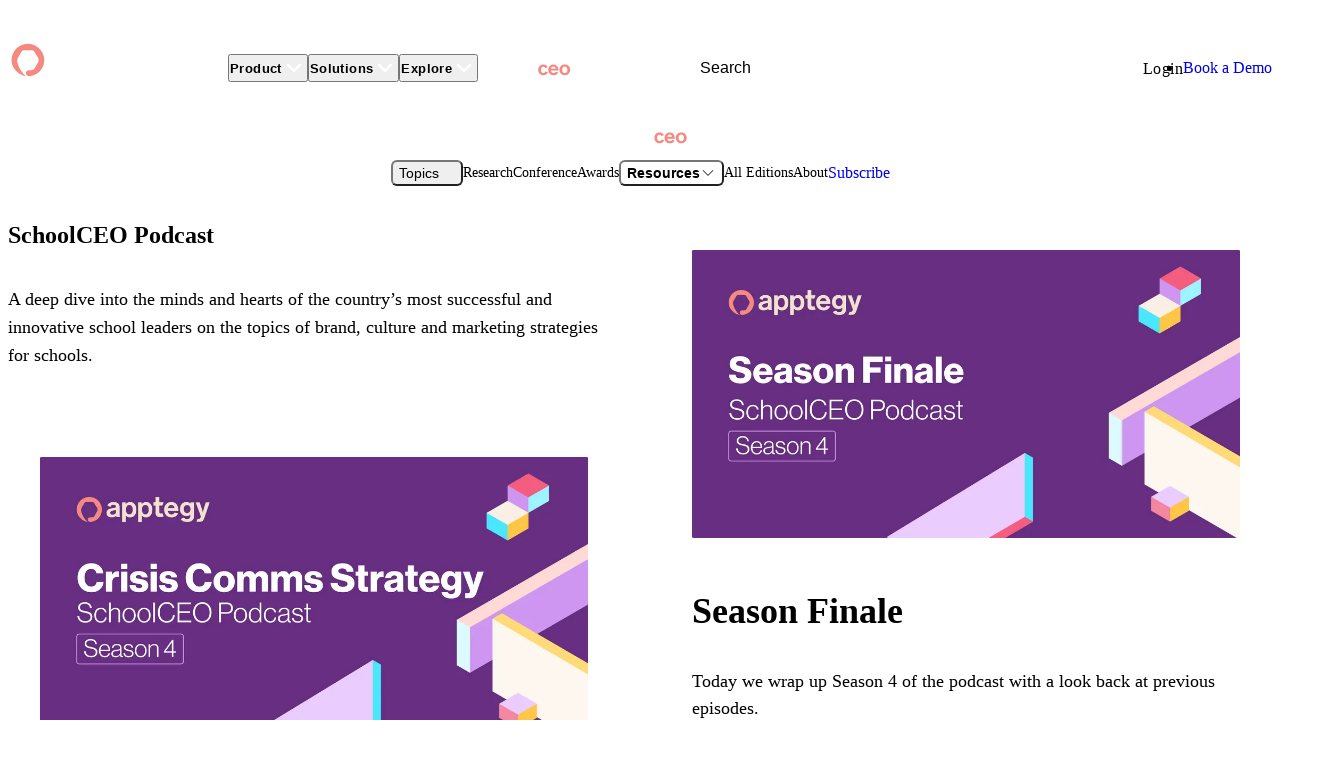

--- FILE ---
content_type: text/html; charset=UTF-8
request_url: https://www.apptegy.com/schoolceo/podcast-episodes/
body_size: 33891
content:
<!DOCTYPE html><html lang="en"> <head><meta charset="UTF-8"><meta name="viewport" content="width=device-width"><title>SchoolCEO Podcast</title><link rel="canonical" href="https://www.apptegy.com/schoolceo/podcast-episodes/"><meta name="description" content="A deep dive into the minds and hearts of the country’s most successful and innovative school leaders on the topics of brand, culture and marketing strategies for schools."><meta name="robots" content="index, follow"><meta property="og:title" content="SchoolCEO Podcast"><meta property="og:type" content="website"><meta property="og:image" content="/open-graph.webp?v1"><meta property="og:url" content="https://www.apptegy.com/schoolceo/podcast-episodes/"><meta name="twitter:card" content="summary_large_image"><meta name="twitter:title" content="SchoolCEO Podcast"><meta name="twitter:image" content="/open-graph.webp?v1"><meta name="twitter:description" content="A deep dive into the minds and hearts of the country’s most successful and innovative school leaders on the topics of brand, culture and marketing strategies for schools."><link rel="icon" type="image/png" sizes="16x16" href="/favicon-16x16.png"><link rel="icon" type="image/png" sizes="32x32" href="/favicon-32x32.png"><link rel="icon" type="image/png" sizes="192x192" href="/android-chrome-192x192.png"><link rel="apple-touch-icon" type="image/png" sizes="180x180" href="/apple-touch-icon.png"><link rel="preconnect" href="https://www.google-analytics.com"><link rel="preconnect" href="https://www.googletagmanager.com"><link rel="preconnect" href="https://use.typekit.net"><link rel="preconnect" href="https://p.typekit.net"><link rel="dns-prefetch" href="https://www.google-analytics.com"><link rel="dns-prefetch" href="https://www.googletagmanager.com"><link rel="dns-prefetch" href="https://use.typekit.net"><link rel="dns-prefetch" href="https://p.typekit.net"><link rel="dns-prefetch" href="https://adservice.google.co.bg"><link rel="dns-prefetch" href="https://adservice.google.com"><link rel="dns-prefetch" href="https://tpc.googlesyndication.com"><link rel="dns-prefetch" href="https://googleads.g.doubleclick.net"><link rel="dns-prefetch" href="https://www.googletagservices.com"><link rel="dns-prefetch" href="https://js.hubspot.com"><link rel="dns-prefetch" href="https://fast.wistia.com"><link rel="dns-prefetch" href="https://embed-ssl.wistia.com"><!-- Global site tag - Google Tagmanager --><script>
    (function(w,d,s,l,i){w[l]=w[l]||[];w[l].push({'gtm.start':
    new Date().getTime(),event:'gtm.js'});var f=d.getElementsByTagName(s)[0],
    j=d.createElement(s),dl=l!='dataLayer'?'&l='+l:'';j.async=true;j.src=
    'https://www.googletagmanager.com/gtm.js?id='+i+dl;f.parentNode.insertBefore(j,f);
    })(window,document,'script','dataLayer','GTM-T6NNPKW');</script>
<!-- Einde Global site tag - Google Tagmanager --><link rel="stylesheet" href="/_astro/_slug_.LVN6f4s8.css">
<link rel="stylesheet" href="/_astro/_slug_.B6a-QaRn.css">
<link rel="stylesheet" href="/_astro/resources.RDVDaNrX.css">
<link rel="stylesheet" href="/_astro/_slug_.B4HlAGK1.css">
<link rel="stylesheet" href="/_astro/_slug_.CUCPA-sJ.css">
<link rel="stylesheet" href="/_astro/_slug_.BnXv-qZe.css">
<link rel="stylesheet" href="/_astro/_slug_.BV7qJqMp.css">
<link rel="stylesheet" href="/_astro/_slug_.lx_cDf8r.css">
<link rel="stylesheet" href="/_astro/Subnav.CGeN6g2m.css">
<link rel="stylesheet" href="/_astro/HorizontalTabs.BY8cioj3.css">
<style>/*! tailwindcss v4.1.17 | MIT License | https://tailwindcss.com */@layer properties{@supports ((-webkit-hyphens:none) and (not (margin-trim:inline))) or ((-moz-orient:inline) and (not (color:rgb(from red r g b)))){*,:before,:after,::backdrop{--tw-border-style:solid;--tw-translate-x:0;--tw-translate-y:0;--tw-translate-z:0;--tw-rotate-x:initial;--tw-rotate-y:initial;--tw-rotate-z:initial;--tw-skew-x:initial;--tw-skew-y:initial}}}.video-player-heading-exterior{margin-inline:auto;margin-bottom:calc(var(--spacing,.25rem)*8);max-width:var(--container-6xl,72rem)}@media(min-width:48rem){.video-player-heading-exterior{margin-bottom:calc(var(--spacing,.25rem)*6)}}.video-player{max-width:var(--container-6xl,72rem);margin-inline:auto}.video-player.video-player--side-by-side{align-items:center;gap:calc(var(--spacing,.25rem)*8);grid-template-columns:repeat(1,minmax(0,1fr));display:grid}@media(min-width:48rem){.video-player.video-player--side-by-side{gap:calc(var(--spacing,.25rem)*12);grid-template-columns:repeat(2,minmax(0,1fr))}}.video-player.video-player--side-by-side .heading{margin:calc(var(--spacing,.25rem)*0);order:1}.video-player.video-player--side-by-side .video-container{order:2}.video-player.video-player--stacked{gap:calc(var(--spacing,.25rem)*8);flex-direction:column;display:flex}.video-player.video-player--stacked .heading,.video-player.video-player--stacked .video-container{width:100%}.video-player .video-container{border-radius:var(--radius-4xl,2rem);border-style:var(--tw-border-style);--tw-border-style:solid;border-style:solid;border-width:1px;border-color:var(--border-color-muted,var(--color-plum-300));width:100%;box-shadow:0 0 1px 0 var(--shadow-primary,#935cac14) inset,2px 2px 16px 0 var(--shadow-primary,#935cac14) inset,2px 2px 8px 0 var(--shadow-primary,#935cac14),8px 8px 16px 0 var(--shadow-primary,#935cac14),16px 16px 40px 0 var(--shadow-primary,#935cac14);padding-top:56.25%;position:relative;overflow:hidden}.video-player .video-container .wistia_embed{top:calc(var(--spacing,.25rem)*0);left:calc(var(--spacing,.25rem)*0);width:100%;height:100%;position:absolute}.video-player .video-container [data-handle=bigPlayButton]{display:none!important}.video-player .video-container .video-play-button{pointer-events:none;z-index:10;--tw-translate-x:-50%;--tw-translate-y:-50%;width:60px;height:60px;translate:var(--tw-translate-x)var(--tw-translate-y);transform:var(--tw-rotate-x,)var(--tw-rotate-y,)var(--tw-rotate-z,)var(--tw-skew-x,)var(--tw-skew-y,);cursor:pointer;border-style:var(--tw-border-style);--tw-border-style:solid;border-style:solid;border-width:1px;border-color:var(--border-color-muted,var(--color-plum-300));background-color:var(--background-color-fill-secondary,var(--color-plum-200));color:var(--text-color-secondary-on-fill,var(--color-gray-950));box-shadow:0 0 1px 0 var(--shadow-primary,#935cac14) inset,2px 2px 16px 0 var(--shadow-primary,#935cac14) inset,2px 2px 8px 0 var(--shadow-primary,#935cac14),8px 8px 16px 0 var(--shadow-primary,#935cac14),16px 16px 40px 0 var(--shadow-primary,#935cac14);border-radius:3.40282e38px;font-size:24px;position:absolute;top:50%;left:50%}.video-player .video-container .video-play-button:hover{background-color:var(--background-color-fill-secondary-hover,var(--color-plum-50))}@property --tw-border-style{syntax:"*";inherits:false;initial-value:solid}@property --tw-translate-x{syntax:"*";inherits:false;initial-value:0}@property --tw-translate-y{syntax:"*";inherits:false;initial-value:0}@property --tw-translate-z{syntax:"*";inherits:false;initial-value:0}@property --tw-rotate-x{syntax:"*";inherits:false}@property --tw-rotate-y{syntax:"*";inherits:false}@property --tw-rotate-z{syntax:"*";inherits:false}@property --tw-skew-x{syntax:"*";inherits:false}@property --tw-skew-y{syntax:"*";inherits:false}
</style>
<link rel="stylesheet" href="/_astro/Header.D0c8CrZ_.css"></head> <body class=""> <!-- Global site tag (gtm.js) - Google Tagmanager NoScript --><noscript><iframe src="https://www.googletagmanager.com/ns.html?id=GTM-T6NNPKW" height="0" width="0" style="display:none;visibility:hidden"></iframe></noscript><!-- Einde Global site tag (gtm.js) - Google Tagmanager NoScript --> <style>astro-island,astro-slot,astro-static-slot{display:contents}</style><script>(()=>{var e=async t=>{await(await t())()};(self.Astro||(self.Astro={})).only=e;window.dispatchEvent(new Event("astro:only"));})();</script><script>(()=>{var A=Object.defineProperty;var g=(i,o,a)=>o in i?A(i,o,{enumerable:!0,configurable:!0,writable:!0,value:a}):i[o]=a;var d=(i,o,a)=>g(i,typeof o!="symbol"?o+"":o,a);{let i={0:t=>m(t),1:t=>a(t),2:t=>new RegExp(t),3:t=>new Date(t),4:t=>new Map(a(t)),5:t=>new Set(a(t)),6:t=>BigInt(t),7:t=>new URL(t),8:t=>new Uint8Array(t),9:t=>new Uint16Array(t),10:t=>new Uint32Array(t),11:t=>1/0*t},o=t=>{let[l,e]=t;return l in i?i[l](e):void 0},a=t=>t.map(o),m=t=>typeof t!="object"||t===null?t:Object.fromEntries(Object.entries(t).map(([l,e])=>[l,o(e)]));class y extends HTMLElement{constructor(){super(...arguments);d(this,"Component");d(this,"hydrator");d(this,"hydrate",async()=>{var b;if(!this.hydrator||!this.isConnected)return;let e=(b=this.parentElement)==null?void 0:b.closest("astro-island[ssr]");if(e){e.addEventListener("astro:hydrate",this.hydrate,{once:!0});return}let c=this.querySelectorAll("astro-slot"),n={},h=this.querySelectorAll("template[data-astro-template]");for(let r of h){let s=r.closest(this.tagName);s!=null&&s.isSameNode(this)&&(n[r.getAttribute("data-astro-template")||"default"]=r.innerHTML,r.remove())}for(let r of c){let s=r.closest(this.tagName);s!=null&&s.isSameNode(this)&&(n[r.getAttribute("name")||"default"]=r.innerHTML)}let p;try{p=this.hasAttribute("props")?m(JSON.parse(this.getAttribute("props"))):{}}catch(r){let s=this.getAttribute("component-url")||"<unknown>",v=this.getAttribute("component-export");throw v&&(s+=` (export ${v})`),console.error(`[hydrate] Error parsing props for component ${s}`,this.getAttribute("props"),r),r}let u;await this.hydrator(this)(this.Component,p,n,{client:this.getAttribute("client")}),this.removeAttribute("ssr"),this.dispatchEvent(new CustomEvent("astro:hydrate"))});d(this,"unmount",()=>{this.isConnected||this.dispatchEvent(new CustomEvent("astro:unmount"))})}disconnectedCallback(){document.removeEventListener("astro:after-swap",this.unmount),document.addEventListener("astro:after-swap",this.unmount,{once:!0})}connectedCallback(){if(!this.hasAttribute("await-children")||document.readyState==="interactive"||document.readyState==="complete")this.childrenConnectedCallback();else{let e=()=>{document.removeEventListener("DOMContentLoaded",e),c.disconnect(),this.childrenConnectedCallback()},c=new MutationObserver(()=>{var n;((n=this.lastChild)==null?void 0:n.nodeType)===Node.COMMENT_NODE&&this.lastChild.nodeValue==="astro:end"&&(this.lastChild.remove(),e())});c.observe(this,{childList:!0}),document.addEventListener("DOMContentLoaded",e)}}async childrenConnectedCallback(){let e=this.getAttribute("before-hydration-url");e&&await import(e),this.start()}async start(){let e=JSON.parse(this.getAttribute("opts")),c=this.getAttribute("client");if(Astro[c]===void 0){window.addEventListener(`astro:${c}`,()=>this.start(),{once:!0});return}try{await Astro[c](async()=>{let n=this.getAttribute("renderer-url"),[h,{default:p}]=await Promise.all([import(this.getAttribute("component-url")),n?import(n):()=>()=>{}]),u=this.getAttribute("component-export")||"default";if(!u.includes("."))this.Component=h[u];else{this.Component=h;for(let f of u.split("."))this.Component=this.Component[f]}return this.hydrator=p,this.hydrate},e,this)}catch(n){console.error(`[astro-island] Error hydrating ${this.getAttribute("component-url")}`,n)}}attributeChangedCallback(){this.hydrate()}}d(y,"observedAttributes",["props"]),customElements.get("astro-island")||customElements.define("astro-island",y)}})();</script><astro-island uid="Z12Qf3L" component-url="/_astro/Header.D0yGXdsF.js" component-export="default" renderer-url="/_astro/client.D4xHkJ97.js" props="{&quot;isSchoolCeo&quot;:[0,true]}" ssr client="only" opts="{&quot;name&quot;:&quot;Header&quot;,&quot;value&quot;:&quot;vue&quot;}" await-children><div><div class="!p-0 z-10 bg-default relative" data-theme="plum"><header id="header" aria-label="Main Navigation"><nav class="navbar container" role="navigation" aria-label="Primary Navigation"><a href="/" class="logo" aria-label="Homepage"><div class="home-logo-desktop"></div><div class="home-logo-mobile"></div></a></nav></header></div></div><template data-astro-template="fallback"><div><div class="!p-0 z-10 bg-default relative" data-theme="plum"><header id="header" aria-label="Main Navigation"><nav class="navbar container" role="navigation" aria-label="Primary Navigation"><a href="/" class="logo" aria-label="Homepage"><div class="home-logo-desktop"></div><div class="home-logo-mobile"></div></a></nav></header></div></div></template><!--astro:end--></astro-island> <astro-island uid="Mcikk" component-url="/_astro/Subnav.D7Z3Cuqv.js" component-export="default" renderer-url="/_astro/client.D4xHkJ97.js" props="{&quot;settings&quot;:[0,{}],&quot;options&quot;:[1,[[0,{&quot;label&quot;:[0,&quot;Topics&quot;],&quot;items&quot;:[1,[[0,{&quot;label&quot;:[0,&quot;Superintendent Voices&quot;],&quot;link&quot;:[0,{&quot;id&quot;:[0,&quot;25e8dcce-a61f-4c18-ac0a-9bc44a931f49&quot;],&quot;url&quot;:[0,&quot;&quot;],&quot;cached_url&quot;:[0,&quot;schoolceo/superintendent-voices&quot;],&quot;fieldtype&quot;:[0,&quot;multilink&quot;],&quot;meta_data&quot;:[0],&quot;linktype&quot;:[0,&quot;story&quot;],&quot;target&quot;:[0]}],&quot;icon&quot;:[0,{&quot;id&quot;:[0,null],&quot;alt&quot;:[0,null],&quot;name&quot;:[0,&quot;&quot;],&quot;focus&quot;:[0,null],&quot;title&quot;:[0,null],&quot;source&quot;:[0,null],&quot;filename&quot;:[0,&quot;&quot;],&quot;copyright&quot;:[0,null],&quot;fieldtype&quot;:[0,&quot;asset&quot;],&quot;meta_data&quot;:[0,{}]}],&quot;isActive&quot;:[0,false]}],[0,{&quot;label&quot;:[0,&quot;Marketing 101&quot;],&quot;link&quot;:[0,{&quot;id&quot;:[0,&quot;0b008137-2d90-4628-b1e4-fc3ed7f8ef9d&quot;],&quot;url&quot;:[0,&quot;&quot;],&quot;cached_url&quot;:[0,&quot;schoolceo/marketing-101&quot;],&quot;fieldtype&quot;:[0,&quot;multilink&quot;],&quot;meta_data&quot;:[0],&quot;linktype&quot;:[0,&quot;story&quot;],&quot;target&quot;:[0]}],&quot;icon&quot;:[0,{&quot;id&quot;:[0,null],&quot;alt&quot;:[0,null],&quot;name&quot;:[0,&quot;&quot;],&quot;focus&quot;:[0,null],&quot;title&quot;:[0,null],&quot;source&quot;:[0,null],&quot;filename&quot;:[0,&quot;&quot;],&quot;copyright&quot;:[0,null],&quot;fieldtype&quot;:[0,&quot;asset&quot;],&quot;meta_data&quot;:[0,{}]}],&quot;isActive&quot;:[0,false]}],[0,{&quot;label&quot;:[0,&quot;Recruitment&quot;],&quot;link&quot;:[0,{&quot;id&quot;:[0,&quot;1267a3ab-cf60-4708-abc1-f67850f34677&quot;],&quot;url&quot;:[0,&quot;&quot;],&quot;cached_url&quot;:[0,&quot;schoolceo/recruitment&quot;],&quot;fieldtype&quot;:[0,&quot;multilink&quot;],&quot;meta_data&quot;:[0],&quot;linktype&quot;:[0,&quot;story&quot;],&quot;target&quot;:[0]}],&quot;icon&quot;:[0,{&quot;id&quot;:[0,null],&quot;alt&quot;:[0,null],&quot;name&quot;:[0,&quot;&quot;],&quot;focus&quot;:[0,null],&quot;title&quot;:[0,null],&quot;source&quot;:[0,null],&quot;filename&quot;:[0,&quot;&quot;],&quot;copyright&quot;:[0,null],&quot;fieldtype&quot;:[0,&quot;asset&quot;],&quot;meta_data&quot;:[0,{}]}],&quot;isActive&quot;:[0,false]}],[0,{&quot;label&quot;:[0,&quot;Bonds&quot;],&quot;link&quot;:[0,{&quot;id&quot;:[0,&quot;2b0f6823-fd61-4d21-97c8-6972545d57cc&quot;],&quot;url&quot;:[0,&quot;&quot;],&quot;cached_url&quot;:[0,&quot;schoolceo/bonds&quot;],&quot;fieldtype&quot;:[0,&quot;multilink&quot;],&quot;meta_data&quot;:[0],&quot;linktype&quot;:[0,&quot;story&quot;],&quot;target&quot;:[0]}],&quot;icon&quot;:[0,{&quot;id&quot;:[0,null],&quot;alt&quot;:[0,null],&quot;name&quot;:[0,&quot;&quot;],&quot;focus&quot;:[0,null],&quot;title&quot;:[0,null],&quot;source&quot;:[0,null],&quot;filename&quot;:[0,&quot;&quot;],&quot;copyright&quot;:[0,null],&quot;fieldtype&quot;:[0,&quot;asset&quot;],&quot;meta_data&quot;:[0,{}]}],&quot;isActive&quot;:[0,false]}],[0,{&quot;label&quot;:[0,&quot;Enrollment Marketing&quot;],&quot;link&quot;:[0,{&quot;id&quot;:[0,&quot;db85eebd-0da9-4ed5-a34f-086e9965bd82&quot;],&quot;url&quot;:[0,&quot;&quot;],&quot;cached_url&quot;:[0,&quot;schoolceo/enrollment-marketing&quot;],&quot;fieldtype&quot;:[0,&quot;multilink&quot;],&quot;meta_data&quot;:[0],&quot;linktype&quot;:[0,&quot;story&quot;],&quot;target&quot;:[0]}],&quot;icon&quot;:[0,{&quot;id&quot;:[0,null],&quot;alt&quot;:[0,null],&quot;name&quot;:[0,&quot;&quot;],&quot;focus&quot;:[0,null],&quot;title&quot;:[0,null],&quot;source&quot;:[0,null],&quot;filename&quot;:[0,&quot;&quot;],&quot;copyright&quot;:[0,null],&quot;fieldtype&quot;:[0,&quot;asset&quot;],&quot;meta_data&quot;:[0,{}]}],&quot;isActive&quot;:[0,false]}],[0,{&quot;label&quot;:[0,&quot;Social Media&quot;],&quot;link&quot;:[0,{&quot;id&quot;:[0,&quot;d1786c45-e1b7-480e-b363-191a3221246e&quot;],&quot;url&quot;:[0,&quot;&quot;],&quot;cached_url&quot;:[0,&quot;schoolceo/social-media&quot;],&quot;fieldtype&quot;:[0,&quot;multilink&quot;],&quot;meta_data&quot;:[0],&quot;linktype&quot;:[0,&quot;story&quot;],&quot;target&quot;:[0]}],&quot;icon&quot;:[0,{&quot;id&quot;:[0,null],&quot;alt&quot;:[0,null],&quot;name&quot;:[0,&quot;&quot;],&quot;focus&quot;:[0,null],&quot;title&quot;:[0,null],&quot;source&quot;:[0,null],&quot;filename&quot;:[0,&quot;&quot;],&quot;copyright&quot;:[0,null],&quot;fieldtype&quot;:[0,&quot;asset&quot;],&quot;meta_data&quot;:[0,{}]}],&quot;isActive&quot;:[0,false]}]]],&quot;viewAll&quot;:[0,{&quot;id&quot;:[0,&quot;&quot;],&quot;url&quot;:[0,&quot;&quot;],&quot;cached_url&quot;:[0,&quot;&quot;],&quot;fieldtype&quot;:[0,&quot;multilink&quot;],&quot;meta_data&quot;:[0],&quot;linktype&quot;:[0,&quot;story&quot;],&quot;target&quot;:[0]}]}],[0,{&quot;label&quot;:[0,&quot;Research&quot;],&quot;link&quot;:[0,{&quot;id&quot;:[0,&quot;e231f339-af70-4dd2-8838-2065e1622a6a&quot;],&quot;url&quot;:[0,&quot;&quot;],&quot;cached_url&quot;:[0,&quot;schoolceo/research&quot;],&quot;fieldtype&quot;:[0,&quot;multilink&quot;],&quot;meta_data&quot;:[0],&quot;linktype&quot;:[0,&quot;story&quot;],&quot;target&quot;:[0]}],&quot;icon&quot;:[0,{&quot;id&quot;:[0,null],&quot;alt&quot;:[0,null],&quot;name&quot;:[0,&quot;&quot;],&quot;focus&quot;:[0,null],&quot;title&quot;:[0,null],&quot;source&quot;:[0,null],&quot;filename&quot;:[0,&quot;&quot;],&quot;copyright&quot;:[0,null],&quot;fieldtype&quot;:[0,&quot;asset&quot;],&quot;meta_data&quot;:[0,{}]}],&quot;isActive&quot;:[0,false]}],[0,{&quot;label&quot;:[0,&quot;Conference&quot;],&quot;link&quot;:[0,{&quot;id&quot;:[0,&quot;d5a87ee4-6982-4201-a7f8-bf666674c5a3&quot;],&quot;url&quot;:[0,&quot;&quot;],&quot;cached_url&quot;:[0,&quot;conference&quot;],&quot;fieldtype&quot;:[0,&quot;multilink&quot;],&quot;meta_data&quot;:[0],&quot;linktype&quot;:[0,&quot;story&quot;],&quot;target&quot;:[0]}],&quot;icon&quot;:[0,{&quot;id&quot;:[0,null],&quot;alt&quot;:[0,null],&quot;name&quot;:[0,&quot;&quot;],&quot;focus&quot;:[0,null],&quot;title&quot;:[0,null],&quot;source&quot;:[0,null],&quot;filename&quot;:[0,&quot;&quot;],&quot;copyright&quot;:[0,null],&quot;fieldtype&quot;:[0,&quot;asset&quot;],&quot;meta_data&quot;:[0,{}]}],&quot;isActive&quot;:[0,false]}],[0,{&quot;label&quot;:[0,&quot;Awards&quot;],&quot;link&quot;:[0,{&quot;id&quot;:[0,&quot;a4e6d6d7-97c9-42c4-8fc2-fde407eb3569&quot;],&quot;url&quot;:[0,&quot;&quot;],&quot;cached_url&quot;:[0,&quot;schoolceo/excellence-in-school-marketing-award&quot;],&quot;fieldtype&quot;:[0,&quot;multilink&quot;],&quot;meta_data&quot;:[0],&quot;linktype&quot;:[0,&quot;story&quot;],&quot;target&quot;:[0]}],&quot;icon&quot;:[0,{&quot;id&quot;:[0,null],&quot;alt&quot;:[0,null],&quot;name&quot;:[0,&quot;&quot;],&quot;focus&quot;:[0,null],&quot;title&quot;:[0,null],&quot;source&quot;:[0,null],&quot;filename&quot;:[0,&quot;&quot;],&quot;copyright&quot;:[0,null],&quot;fieldtype&quot;:[0,&quot;asset&quot;],&quot;meta_data&quot;:[0,{}]}],&quot;isActive&quot;:[0,false]}],[0,{&quot;label&quot;:[0,&quot;Resources&quot;],&quot;items&quot;:[1,[[0,{&quot;label&quot;:[0,&quot;Podcast&quot;],&quot;link&quot;:[0,{&quot;id&quot;:[0,&quot;e61f8577-1fcc-4542-a307-431cf7e6ecd7&quot;],&quot;url&quot;:[0,&quot;&quot;],&quot;cached_url&quot;:[0,&quot;schoolceo/podcast-episodes&quot;],&quot;fieldtype&quot;:[0,&quot;multilink&quot;],&quot;meta_data&quot;:[0],&quot;linktype&quot;:[0,&quot;story&quot;],&quot;target&quot;:[0]}],&quot;icon&quot;:[0,{&quot;id&quot;:[0,null],&quot;alt&quot;:[0,null],&quot;name&quot;:[0,&quot;&quot;],&quot;focus&quot;:[0,null],&quot;title&quot;:[0,null],&quot;source&quot;:[0,null],&quot;filename&quot;:[0,&quot;&quot;],&quot;copyright&quot;:[0,null],&quot;fieldtype&quot;:[0,&quot;asset&quot;],&quot;meta_data&quot;:[0,{}]}],&quot;isActive&quot;:[0,false]}],[0,{&quot;label&quot;:[0,&quot;Videos&quot;],&quot;link&quot;:[0,{&quot;id&quot;:[0,&quot;a7b41291-0fb6-4eee-b51d-7559ba20d86c&quot;],&quot;url&quot;:[0,&quot;&quot;],&quot;cached_url&quot;:[0,&quot;schoolceo/all-videos&quot;],&quot;fieldtype&quot;:[0,&quot;multilink&quot;],&quot;meta_data&quot;:[0],&quot;linktype&quot;:[0,&quot;story&quot;],&quot;target&quot;:[0]}],&quot;icon&quot;:[0,{&quot;id&quot;:[0,null],&quot;alt&quot;:[0,null],&quot;name&quot;:[0,&quot;&quot;],&quot;focus&quot;:[0,null],&quot;title&quot;:[0,null],&quot;source&quot;:[0,null],&quot;filename&quot;:[0,&quot;&quot;],&quot;copyright&quot;:[0,null],&quot;fieldtype&quot;:[0,&quot;asset&quot;],&quot;meta_data&quot;:[0,{}]}],&quot;isActive&quot;:[0,false]}],[0,{&quot;label&quot;:[0,&quot;Discussion Guides&quot;],&quot;link&quot;:[0,{&quot;id&quot;:[0,&quot;ed5830c1-d486-4f76-97d0-93100f8e4835&quot;],&quot;url&quot;:[0,&quot;&quot;],&quot;cached_url&quot;:[0,&quot;schoolceo/downloads&quot;],&quot;fieldtype&quot;:[0,&quot;multilink&quot;],&quot;meta_data&quot;:[0],&quot;linktype&quot;:[0,&quot;story&quot;],&quot;target&quot;:[0]}],&quot;icon&quot;:[0,{&quot;id&quot;:[0,null],&quot;alt&quot;:[0,null],&quot;name&quot;:[0,&quot;&quot;],&quot;focus&quot;:[0,null],&quot;title&quot;:[0,null],&quot;source&quot;:[0,null],&quot;filename&quot;:[0,&quot;&quot;],&quot;copyright&quot;:[0,null],&quot;fieldtype&quot;:[0,&quot;asset&quot;],&quot;meta_data&quot;:[0,{}]}],&quot;isActive&quot;:[0,false]}]]],&quot;viewAll&quot;:[0,{&quot;id&quot;:[0,&quot;&quot;],&quot;url&quot;:[0,&quot;&quot;],&quot;cached_url&quot;:[0,&quot;&quot;],&quot;fieldtype&quot;:[0,&quot;multilink&quot;],&quot;meta_data&quot;:[0],&quot;linktype&quot;:[0,&quot;url&quot;],&quot;target&quot;:[0]}]}],[0,{&quot;label&quot;:[0,&quot;All Editions&quot;],&quot;link&quot;:[0,{&quot;id&quot;:[0,&quot;a7d06e2b-74a0-4a52-8df1-600328319a48&quot;],&quot;url&quot;:[0,&quot;&quot;],&quot;cached_url&quot;:[0,&quot;schoolceo/all-editions&quot;],&quot;fieldtype&quot;:[0,&quot;multilink&quot;],&quot;meta_data&quot;:[0],&quot;linktype&quot;:[0,&quot;story&quot;],&quot;target&quot;:[0]}],&quot;icon&quot;:[0,{&quot;id&quot;:[0,null],&quot;alt&quot;:[0,null],&quot;name&quot;:[0,&quot;&quot;],&quot;focus&quot;:[0,null],&quot;title&quot;:[0,null],&quot;source&quot;:[0,null],&quot;filename&quot;:[0,&quot;&quot;],&quot;copyright&quot;:[0,null],&quot;fieldtype&quot;:[0,&quot;asset&quot;],&quot;meta_data&quot;:[0,{}]}],&quot;isActive&quot;:[0,false]}],[0,{&quot;label&quot;:[0,&quot;About&quot;],&quot;link&quot;:[0,{&quot;id&quot;:[0,&quot;b8a4046e-9e32-4d7c-9374-c0faa755ac6a&quot;],&quot;url&quot;:[0,&quot;&quot;],&quot;cached_url&quot;:[0,&quot;schoolceo/about&quot;],&quot;fieldtype&quot;:[0,&quot;multilink&quot;],&quot;meta_data&quot;:[0],&quot;linktype&quot;:[0,&quot;story&quot;],&quot;target&quot;:[0]}],&quot;icon&quot;:[0,{&quot;id&quot;:[0,null],&quot;alt&quot;:[0,null],&quot;name&quot;:[0,&quot;&quot;],&quot;focus&quot;:[0,null],&quot;title&quot;:[0,null],&quot;source&quot;:[0,null],&quot;filename&quot;:[0,&quot;&quot;],&quot;copyright&quot;:[0,null],&quot;fieldtype&quot;:[0,&quot;asset&quot;],&quot;meta_data&quot;:[0,{}]}],&quot;isActive&quot;:[0,false]}]]],&quot;cta&quot;:[0,{&quot;className&quot;:[0],&quot;label&quot;:[0,&quot;Subscribe&quot;],&quot;href&quot;:[0,&quot;schoolceo/subscribe&quot;],&quot;target&quot;:[0],&quot;emphasis&quot;:[0,&quot;Primary&quot;],&quot;size&quot;:[0,&quot;Default&quot;],&quot;styleType&quot;:[0,&quot;Filled&quot;],&quot;iconPath&quot;:[0,&quot;&quot;]}]}" ssr client="only" opts="{&quot;name&quot;:&quot;Subnav&quot;,&quot;value&quot;:&quot;vue&quot;}"></astro-island> <script>(()=>{var a=(s,i,o)=>{let r=async()=>{await(await s())()},t=typeof i.value=="object"?i.value:void 0,c={rootMargin:t==null?void 0:t.rootMargin},n=new IntersectionObserver(e=>{for(let l of e)if(l.isIntersecting){n.disconnect(),r();break}},c);for(let e of o.children)n.observe(e)};(self.Astro||(self.Astro={})).visible=a;window.dispatchEvent(new Event("astro:visible"));})();</script><astro-island uid="w0Alm" prefix="s2" component-url="/_astro/Hero.DZZoMzlM.js" component-export="default" renderer-url="/_astro/client.D4xHkJ97.js" props="{&quot;settings&quot;:[0,{}],&quot;layoutType&quot;:[0,&quot;imageOnly&quot;],&quot;heroImage&quot;:[0,{&quot;id&quot;:[0,null],&quot;alt&quot;:[0,null],&quot;name&quot;:[0,&quot;&quot;],&quot;focus&quot;:[0,null],&quot;title&quot;:[0,null],&quot;source&quot;:[0,null],&quot;filename&quot;:[0,&quot;&quot;],&quot;copyright&quot;:[0,null],&quot;fieldtype&quot;:[0,&quot;asset&quot;],&quot;meta_data&quot;:[0,{}]}]}" ssr client="visible" opts="{&quot;name&quot;:&quot;HeroComponent&quot;,&quot;value&quot;:true}" await-children><section class="section deco-undefined hero-image-only" data-theme="default"><div class="container mx-auto"><!----><!--[--><div class="hero-image-bottom hero"><div class="hero-content relative hidden"><div class="heading"><!----><!----><!----><!----><!----></div></div><!----><!----></div><!----><!--]--><!----><!----><!----></div></section><!--astro:end--></astro-island> <div class="issue-body"> <section class="section deco-undefined" data-theme="default"><div class="container mx-auto"><!----><!--[--><div class="masonry-card-grid"><div class="masonry-column"><div class="heading"><!----><h1 class="heading-title"><span>SchoolCEO Podcast</span></h1><!----><div class="heading-description"><p>A deep dive into the minds and hearts of the country’s most successful and innovative school leaders on the topics of brand, culture and marketing strategies for schools.</p></div><!----></div><!--[--><a href="/schoolceo/podcast/crisis-comms-strategy" class="card card-vertical primary"><div class="image tall h-20 w-20"><img loading="lazy" src="https://a-us.storyblok.com/f/1019662/5070x2662/282a19fcd8/crisis-comms-strategy.webp/m/fit-in/1030x640/" alt class="object-cover"></div><div class="card-content"><div class="upper-content"><!----><h3 class="title">Crisis Comms Strategy</h3><div class="description">Today we discuss how to address crisises in your strategic communications plan.</div><!----><!----></div><!----></div></a><a href="/schoolceo/podcast/different-socials-strengths" class="card card-vertical primary"><div class="image tall h-20 w-20"><img loading="lazy" src="https://a-us.storyblok.com/f/1019662/2000x1050/6a2962f3c2/s4-different-socials-strengths.webp/m/fit-in/1030x640/" alt class="object-cover"></div><div class="card-content"><div class="upper-content"><!----><h3 class="title">Different Socials&#39; Strengths</h3><div class="description">Today we continue to discuss the best digital channels for your communication strategy, focusing on social media this time.</div><!----><!----></div><!----></div></a><a href="/schoolceo/podcast/crafting-key-messages" class="card card-vertical primary"><div class="image tall h-20 w-20"><img loading="lazy" src="https://a-us.storyblok.com/f/1019662/5070x2662/f81db16c70/crafting-key-messages.webp/m/fit-in/1030x640/" alt class="object-cover"></div><div class="card-content"><div class="upper-content"><!----><h3 class="title">Crafting Key Messages</h3><div class="description">Today we discuss Step 3 for creating a comprehensive comms strategy—crafting your key messages (without alienating your audience).</div><!----><!----></div><!----></div></a><a href="/schoolceo/podcast/strategy-begins-with-surveys" class="card card-vertical primary"><div class="image tall h-20 w-20"><img loading="lazy" src="https://a-us.storyblok.com/f/1019662/5070x2662/9d2bfe842a/strategy-begins-with-survey.webp/m/fit-in/1030x640/" alt class="object-cover"></div><div class="card-content"><div class="upper-content"><!----><h3 class="title">Strategy Begins With Surveys</h3><div class="description">Today we’re discussing the first step in designing a long term communication plan: gathering feedback.</div><!----><!----></div><!----></div></a><a href="/schoolceo/podcast/the-threat-of-a-crisis" class="card card-vertical primary"><div class="image tall h-20 w-20"><img loading="lazy" src="https://a-us.storyblok.com/f/1019662/2000x1050/8cba84f123/s4-the-threat-of-a-crisis.webp/m/fit-in/1030x640/" alt class="object-cover"></div><div class="card-content"><div class="upper-content"><!----><h3 class="title">The Threat of a Crisis</h3><div class="description">Today we discuss ways to communicate effectively in an emergency.</div><!----><!----></div><!----></div></a><a href="/schoolceo/podcast/how-charter-schools-really-impact-districts" class="card card-vertical primary"><div class="image tall h-20 w-20"><img loading="lazy" src="https://a-us.storyblok.com/f/1019662/2000x1050/efd932cad1/s4-how-charter-schools-really-impact.webp/m/fit-in/1030x640/" alt class="object-cover"></div><div class="card-content"><div class="upper-content"><!----><h3 class="title">How Charter Schools Really Impact Districts</h3><div class="description">Charter schools are a major player in the school choice era, but what effect do they have on public schools? Dr. Shon Hildreth shares his 2021 research findings on the topic.</div><!----><!----></div><!----></div></a><a href="/schoolceo/podcast/realtors-are-your-friends" class="card card-vertical primary"><div class="image tall h-20 w-20"><img loading="lazy" src="https://a-us.storyblok.com/f/1019662/2000x1050/9aacc3ecb5/s4-realtors-are-your-friends.webp/m/fit-in/1030x640/" alt class="object-cover"></div><div class="card-content"><div class="upper-content"><!----><h3 class="title">Realtors Are Your Friends</h3><div class="description">Today we discuss how to build relationships with local realtors to create awareness of your schools.</div><!----><!----></div><!----></div></a><a href="/schoolceo/podcast/parent-ambassadors" class="card card-vertical primary"><div class="image tall h-20 w-20"><img loading="lazy" src="https://a-us.storyblok.com/f/1019662/2000x1050/b04dfd6284/s4-parent-ambasadors.webp/m/fit-in/1030x640/" alt class="object-cover"></div><div class="card-content"><div class="upper-content"><!----><h3 class="title">Parent Ambassadors</h3><div class="description">Today we discuss ways to cultivate parent—and community—ambassadors for your schools.</div><!----><!----></div><!----></div></a><a href="/schoolceo/podcast/student-run-social-media" class="card card-vertical primary"><div class="image tall h-20 w-20"><img loading="lazy" src="https://a-us.storyblok.com/f/1019662/2000x1050/27f4bb91fc/s4-student-run-social-media.webp/m/fit-in/1030x640/" alt class="object-cover"></div><div class="card-content"><div class="upper-content"><!----><h3 class="title">Student-Run Social Media</h3><div class="description">Today we discuss letting students contribute to schools’ social media.</div><!----><!----></div><!----></div></a><a href="/schoolceo/podcast/site-reps" class="card card-vertical primary"><div class="image tall h-20 w-20"><img loading="lazy" src="https://a-us.storyblok.com/f/1019662/2000x1050/391c908744/s4-site-reps.webp/m/fit-in/1030x640/" alt class="object-cover"></div><div class="card-content"><div class="upper-content"><!----><h3 class="title">Site Reps</h3><div class="description">Today we discuss paying teachers & staff a small stipend to manage social media.</div><!----><!----></div><!----></div></a><a href="/schoolceo/podcast/collective-authorship" class="card card-vertical primary"><div class="image tall h-20 w-20"><img loading="lazy" src="https://a-us.storyblok.com/f/1019662/2000x1050/28395dbd2e/s4-collective-authorship.webp/m/fit-in/1030x640/" alt class="object-cover"></div><div class="card-content"><div class="upper-content"><!----><h3 class="title">Collective Authorship</h3><div class="description">Today we discuss how to tell more stories in less time.</div><!----><!----></div><!----></div></a><a href="/schoolceo/podcast/preventing-burnout-2" class="card card-vertical primary"><div class="image tall h-20 w-20"><img loading="lazy" src="https://a-us.storyblok.com/f/1019662/2000x1050/f554d0ca95/s4-preventing-burnout-2.webp/m/fit-in/1030x640/" alt class="object-cover"></div><div class="card-content"><div class="upper-content"><!----><h3 class="title">Preventing Burnout 2</h3><div class="description">Today we continue to discuss why comms pros are experiencing record burnout—and how to avoid it.</div><!----><!----></div><!----></div></a><a href="/schoolceo/podcast/small-but-mighty-2" class="card card-vertical primary"><div class="image tall h-20 w-20"><img loading="lazy" src="https://a-us.storyblok.com/f/1019662/2000x1050/b911d0ff51/s4-small-but-mighty.webp/m/fit-in/1030x640/" alt class="object-cover"></div><div class="card-content"><div class="upper-content"><!----><h3 class="title">Small But Mighty</h3><div class="description">Today we discuss one of school comms’ biggest challenges: small teams.</div><!----><!----></div><!----></div></a><a href="/schoolceo/podcast/the-mom-complex" class="card card-vertical primary"><div class="image tall h-20 w-20"><img loading="lazy" src="https://a-us.storyblok.com/f/1019662/2000x1050/cf44206cb3/s4-the-mom-complex.webp/m/fit-in/1030x640/" alt class="object-cover"></div><div class="card-content"><div class="upper-content"><!----><h3 class="title">The Mom Complex</h3><div class="description">Happy Mother’s Day! Today we discuss how you can tap into moms’ expertise and meet them where they are.</div><!----><!----></div><!----></div></a><a href="/schoolceo/podcast/story-magnets" class="card card-vertical primary"><div class="image tall h-20 w-20"><img loading="lazy" src="https://a-us.storyblok.com/f/1019662/2535x1331/81a54e3523/e2-rectangular-1-1.webp/m/fit-in/1030x640/" alt class="object-cover"></div><div class="card-content"><div class="upper-content"><!----><h3 class="title">Story Magnets</h3><div class="description">Today we discuss how to generate stories instead of waiting for them to come to you.</div><!----><!----></div><!----></div></a><a href="/schoolceo/podcast/swot-analysis" class="card card-vertical primary"><div class="image tall h-20 w-20"><img loading="lazy" src="https://a-us.storyblok.com/f/1019662/2000x1050/4dc9a47922/s4-swot-analysis.webp/m/fit-in/1030x640/" alt class="object-cover"></div><div class="card-content"><div class="upper-content"><!----><h3 class="title">SWOT Analysis</h3><div class="description">In this episode we share a SWOT analysis of school communications nationwide.</div><!----><!----></div><!----></div></a><a href="/schoolceo/podcast/break-through-the-noise-now" class="card card-vertical primary"><div class="image tall h-20 w-20"><img loading="lazy" src="https://a-us.storyblok.com/f/1019662/5070x2662/a186c687bf/break-through-the-noise.webp/m/fit-in/1030x640/" alt class="object-cover"></div><div class="card-content"><div class="upper-content"><!----><h3 class="title">Break Through the Noise Now</h3><div class="description">This year’s SchoolCEO conference is all about breaking through the noise to differentiate your district in an era of school choice. Join us September 24th & 25th in Little Rock, AR!</div><!----><!----></div><!----></div></a><a href="/schoolceo/podcast/the-complete-guide-to-school-marketing-how-to-create-brand-advocates" class="card card-vertical primary"><div class="image tall h-20 w-20"><img loading="lazy" src="https://a-us.storyblok.com/f/1019662/2000x1050/46e8aac34e/how-to-create-brand-advocates.webp/m/fit-in/1030x640/" alt class="object-cover"></div><div class="card-content"><div class="upper-content"><!----><h3 class="title">The Complete Guide to School Marketing: How to Create Brand Advocates</h3><div class="description">In this episode we’ll discuss how to create advocates for your schools. First, you have to focus your attention toward people who can actually be converted. Second, you have to wow them with intention and thoughtfulness.</div><!----><!----></div><!----></div></a><a href="/schoolceo/podcast/he-complete-guide-to-school-marketing-what-is-enrollment-marketing" class="card card-vertical primary"><div class="image tall h-20 w-20"><img loading="lazy" src="https://a-us.storyblok.com/f/1019662/2000x1050/7451927fb1/what-is-enrollment-marketing.webp/m/fit-in/1030x640/" alt class="object-cover"></div><div class="card-content"><div class="upper-content"><!----><h3 class="title">The Complete Guide to School Marketing: What is Enrollment Marketing?</h3><div class="description">Today’s focus is on a vital topic in K-12 education: enrollment marketing. Enrollment numbers impact funding and nearly all district operations. A key tool for improving enrollment is understanding the customer journey.</div><!----><!----></div><!----></div></a><a href="/schoolceo/podcast/the-complete-guide-to-school-marketing-what-is-digital-experience" class="card card-vertical primary"><div class="image tall h-20 w-20"><img loading="lazy" src="https://a-us.storyblok.com/f/1019662/2000x1050/45c95c230e/what-is-digital-marketing.webp/m/fit-in/1030x640/" alt class="object-cover"></div><div class="card-content"><div class="upper-content"><!----><h3 class="title">The Complete Guide to School Marketing: What is Digital Experience?</h3><div class="description">In this episode of SchoolCEO Podcast, we dig into how to optimize your online communities to make sure that they’re just as incredible as your schools are in real life.</div><!----><!----></div><!----></div></a><a href="/schoolceo/podcast/the-complete-guide-to-school-marketing-what-is-organizational-culture" class="card card-vertical primary"><div class="image tall h-20 w-20"><img loading="lazy" src="https://a-us.storyblok.com/f/1019662/2000x1050/f78e432596/what-is-organizational-culture.webp/m/fit-in/1030x640/" alt class="object-cover"></div><div class="card-content"><div class="upper-content"><!----><h3 class="title">The Complete Guide to School Marketing: What is Organizational Culture?</h3><div class="description">Nothing is more important to the success of a district than organizational culture. In this episode, we’ll discuss how to determine the health of your organizational culture, steps you can take today and every day to improve it and why it’s so important that you do.</div><!----><!----></div><!----></div></a><a href="/schoolceo/podcast/the-complete-guide-to-school-marketing-what-is-school-marketing" class="card card-vertical primary"><div class="image tall h-20 w-20"><img loading="lazy" src="https://a-us.storyblok.com/f/1019662/2000x1050/65d4809251/what-is-school-marketing.webp/m/fit-in/1030x640/" alt class="object-cover"></div><div class="card-content"><div class="upper-content"><!----><h3 class="title">The Complete Guide to School Marketing: What is School Marketing?</h3><div class="description">In this episode, we explore the tools and strategies that are being used in the private sector and the actionable steps you can use to take your schools to the next level.</div><!----><!----></div><!----></div></a><a href="/schoolceo/podcast/introduction-the-complete-guide-to-school-marketing" class="card card-vertical primary"><div class="image tall h-20 w-20"><img loading="lazy" src="https://a-us.storyblok.com/f/1019662/2000x1050/7e65373888/intro-season-3.webp/m/fit-in/1030x640/" alt class="object-cover"></div><div class="card-content"><div class="upper-content"><!----><h3 class="title">Introduction to Season 3: The Complete Guide to School Marketing</h3><div class="description">In each episode of Season 3, SchoolCEO explores some of the most important and foundational concepts to change how others think and feel about your schools.</div><!----><!----></div><!----></div></a><a href="/schoolceo/podcast/dr-julia-rafal-baer-growing-and-supporting-women-superintendents" class="card card-vertical primary"><div class="image tall h-20 w-20"><img loading="lazy" src="https://a-us.storyblok.com/f/1019662/1200x630/d68d42cf29/julia-rafal-baer-schoolceo-w.webp/m/fit-in/1030x640/" alt class="object-cover"></div><div class="card-content"><div class="upper-content"><!----><h3 class="title">Dr. Julia Rafal-Baer: Growing and Supporting Women Superintendents</h3><div class="description">Dr. Julia Rafal-Baer discusses her work in addressing the gender gap in education leadership and the importance of supporting rising educational leaders.</div><!----><!----></div><!----></div></a><a href="/schoolceo/podcast/dr-paul-coakley-lessons-for-school-leaders" class="card card-vertical primary"><div class="image tall h-20 w-20"><img loading="lazy" src="https://a-us.storyblok.com/f/1019662/1200x630/7fdf3d62e4/paul-coakley-schoolceo-wide.png/m/fit-in/1030x640/filters:format(webp)/" alt class="object-cover"></div><div class="card-content"><div class="upper-content"><!----><h3 class="title">Dr. Paul Coakley: Lessons for School Leaders</h3><div class="description">Dr. Paul Coakley, the superintendent of Multnomah ESD, shares his insights on building a personal brand, the importance of leaving a legacy, and much more</div><!----><!----></div><!----></div></a><a href="/schoolceo/podcast/kim-lear-understanding-decoding-generations" class="card card-vertical primary"><div class="image tall h-20 w-20"><img loading="lazy" src="https://a-us.storyblok.com/f/1019662/1200x630/b7020e46c6/kim-lear-schoolceo-w-1.webp/m/fit-in/1030x640/" alt class="object-cover"></div><div class="card-content"><div class="upper-content"><!----><h3 class="title">Kim Lear: Understanding &amp; Decoding Generations</h3><div class="description">Generational researcher and keynote speaker Kim Lear shares how you can better understand and communicate across the generations that make up your school community.</div><!----><!----></div><!----></div></a><a href="/schoolceo/podcast/andrew-mcpeak-preparing-students-for-real-life" class="card card-vertical primary"><div class="image tall h-20 w-20"><img loading="lazy" src="https://a-us.storyblok.com/f/1019662/2000x1050/788a8b0db6/andrew-mcpeak-w-1.webp/m/fit-in/1030x640/" alt class="object-cover"></div><div class="card-content"><div class="upper-content"><!----><h3 class="title">Andrew McPeak: Preparing Students for Real Life</h3><div class="description">Andrew McPeak is a millennial speaker and Vice President of Content for Growing Leaders. He talks with us about how educators can better prepare their students for real life.</div><!----><!----></div><!----></div></a><a href="/schoolceo/podcast/margaret-heffernan-the-big-impact-of-small-changes" class="card card-vertical primary"><div class="image tall h-20 w-20"><img loading="lazy" src="https://a-us.storyblok.com/f/1019662/2000x1050/ff03880c98/margaret-heffernan-1.webp/m/fit-in/1030x640/" alt class="object-cover"></div><div class="card-content"><div class="upper-content"><!----><h3 class="title">Margaret Heffernan: The Big Impact of Small Changes</h3><div class="description">Author and entrepreneur Margaret Heffernan speaks with SchoolCEO about building strong organizations and cultures through relationships, continuous improvement, managing uncertainty, and more.</div><!----><!----></div><!----></div></a><a href="/schoolceo/podcast/scott-m-curran-impact-storytelling" class="card card-vertical primary"><div class="image tall h-20 w-20"><img loading="lazy" src="https://a-us.storyblok.com/f/1019662/2000x1050/cefbe089a0/scott-curran-w2.webp/m/fit-in/1030x640/" alt class="object-cover"></div><div class="card-content"><div class="upper-content"><!----><h3 class="title">Scott M. Curran: Impact Storytelling</h3><div class="description">In this episode of SchoolCEO Conversations, we speak with Scott M. Curran, an expert consultant focused on impact storytelling, social impact, and philanthropy. He shares what impact storytelling is and how it can engage and inspire staff.</div><!----><!----></div><!----></div></a><a href="/schoolceo/podcast/michael-c-bush-learning-to-be-a-great-place-to-work" class="card card-vertical primary"><div class="image tall h-20 w-20"><img loading="lazy" src="https://a-us.storyblok.com/f/1019662/2000x1050/4147c9c826/michael-c-bush-schoolceo-r.jpg/m/fit-in/1030x640/filters:format(webp)/" alt class="object-cover"></div><div class="card-content"><div class="upper-content"><!----><h3 class="title">Michael C. Bush: Learning To Be A Great Place To Work</h3><div class="description">Michael C. Bush, the CEO of Great Place to Work, presents research and experience that every superintendent can use to shape the culture of their district and schools.</div><!----><!----></div><!----></div></a><a href="/schoolceo/podcast/dr-melissa-thompson-how-to-onboard-board-members" class="card card-vertical primary"><div class="image tall h-20 w-20"><img loading="lazy" src="https://a-us.storyblok.com/f/1019662/2000x1050/f1690254b1/melissa-thompson-1.webp/m/fit-in/1030x640/" alt class="object-cover"></div><div class="card-content"><div class="upper-content"><!----><h3 class="title">Dr. Melissa Thompson: How to Onboard Board Members</h3><div class="description">In an era of contentious board meetings and board elections, Dr. Melissa Thompson, former superintendent of Swallow School District, shows a smart, common-sense approach to helping school boards succeed with onboarding.</div><!----><!----></div><!----></div></a><a href="/schoolceo/podcast/eduopenings-helping-educators-discover-jobs" class="card card-vertical primary"><div class="image tall h-20 w-20"><img loading="lazy" src="https://a-us.storyblok.com/f/1019662/2000x1050/bf5dd3a45f/helping-educators-discover-jobs.webp/m/fit-in/1030x640/" alt class="object-cover"></div><div class="card-content"><div class="upper-content"><!----><h3 class="title">EduOpenings: Helping Educators Discover Jobs</h3><div class="description">Dr. Howard Fields and Dr. Darryl Diggs Jr. discuss EduOpenings.com, a website to help educators and districts streamline the job search process.</div><!----><!----></div><!----></div></a><a href="/schoolceo/podcast/aurora-meyer-crafting-meaningful-connections" class="card card-vertical primary"><div class="image tall h-20 w-20"><img loading="lazy" src="https://a-us.storyblok.com/f/1019662/1801x946/1d71a3f46d/aurora-meyer-1.webp/m/fit-in/1030x640/" alt class="object-cover"></div><div class="card-content"><div class="upper-content"><!----><h3 class="title">Aurora Meyer: Crafting Meaningful Connections</h3><div class="description">Aurora Meyer shares with SchoolCEO how Columbia Public Schools approaches communications in new and old ways in order to craft meaningful connections.</div><!----><!----></div><!----></div></a><a href="/schoolceo/podcast/dr-donald-killingbeck-building-your-brand-with-linkedin" class="card card-vertical primary"><div class="image tall h-20 w-20"><img loading="lazy" src="https://a-us.storyblok.com/f/1019662/1801x946/0e251ff962/dr-donald-killingbeck.webp/m/fit-in/1030x640/" alt class="object-cover"></div><div class="card-content"><div class="upper-content"><!----><h3 class="title">Dr. Donald Killingbeck: Building Your Brand with LinkedIn</h3><div class="description">LinkedIn is an underutilized platform for many school districts. Dr. Donald Killingbeck has used it to advance Hemlock Public School District’s brand and his own. The result? A stronger digital presence that tells the district story and attracts teachers and garners community support.</div><!----><!----></div><!----></div></a><a href="/schoolceo/podcast/karen-eber-how-storytelling-can-shape-school-culture" class="card card-vertical primary"><div class="image tall h-20 w-20"><img loading="lazy" src="https://a-us.storyblok.com/f/1019662/1801x946/f590e01c4b/karen-eber.webp/m/fit-in/1030x640/" alt class="object-cover"></div><div class="card-content"><div class="upper-content"><!----><h3 class="title">Karen Eber: How Storytelling Can Shape School Culture</h3><div class="description">Karen Eber discusses the power of storytelling to influence school culture to reach your school community.</div><!----><!----></div><!----></div></a><a href="/schoolceo/podcast/jamie-vollmer-increasing-support-for-schools" class="card card-vertical primary"><div class="image tall h-20 w-20"><img loading="lazy" src="https://a-us.storyblok.com/f/1019662/1801x946/a5ed46585b/jamie-vollmer.webp/m/fit-in/1030x640/" alt class="object-cover"></div><div class="card-content"><div class="upper-content"><!----><h3 class="title">Jamie Vollmer: Increasing Support for Schools</h3><div class="description">Jamie Vollmer, a now enthusiastic defender of public education. His presentations show the power of communities that value, support, and champion their local schools.</div><!----><!----></div><!----></div></a><a href="/schoolceo/podcast/jeffrey-collier-coty-kuschinsky-collective-authorship" class="card card-vertical primary"><div class="image tall h-20 w-20"><img loading="lazy" src="https://a-us.storyblok.com/f/1019662/1801x946/5c7ab22ebd/collective-authorship.webp/m/fit-in/1030x640/" alt class="object-cover"></div><div class="card-content"><div class="upper-content"><!----><h3 class="title">Jeffrey Collier &amp; Coty Kuschinsky: Collective Authorship</h3><div class="description">Jeffrey Collier and Coty Kuschinsky discuss how Saginaw ISD is using collective authorship to build a stronger brand to better serve their staff and community.</div><!----><!----></div><!----></div></a><a href="/schoolceo/podcast/jonah-berger" class="card card-vertical primary"><div class="image tall h-20 w-20"><img loading="lazy" src="https://a-us.storyblok.com/f/1019662/1801x946/12efaca829/jonah-berger.webp/m/fit-in/1030x640/" alt class="object-cover"></div><div class="card-content"><div class="upper-content"><!----><h3 class="title">Jonah Berger: Increasing Our Influence</h3><div class="description">Jonah Berger discusses how school leaders can increase their influence to the benefit of their schools and communities.</div><!----><!----></div><!----></div></a><a href="/schoolceo/podcast/dr-robert-hunt-crisis-growth-leadership" class="card card-vertical primary"><div class="image tall h-20 w-20"><img loading="lazy" src="https://a-us.storyblok.com/f/1019662/1800x946/7fab6a8a7a/dr-bob-hunt.webp/m/fit-in/1030x640/" alt class="object-cover"></div><div class="card-content"><div class="upper-content"><!----><h3 class="title">Dr. Robert Hunt: Crisis, Growth &amp; Leadership</h3><div class="description">Dr. Robert Hunt talks with us about managing crises, both at a professional and personal level, how to best communicate during difficult times, and how to grow and recover after.</div><!----><!----></div><!----></div></a><a href="/schoolceo/podcast/jeff-mayo-marketing-your-schools-employer-brand" class="card card-vertical primary"><div class="image tall h-20 w-20"><img loading="lazy" src="https://a-us.storyblok.com/f/1019662/1800x946/79997035fb/jeff-mayo-dr-allison-clark-tyler-hill.webp/m/fit-in/1030x640/" alt class="object-cover"></div><div class="card-content"><div class="upper-content"><!----><h3 class="title">Jeff Mayo: Marketing Your Schools&#39; Employer Brand</h3><div class="description">Jeff Mayo, Dr. Allison Clark, Tyler Hill how they’re bringing communications and HR together to start solving recruitment and retention.</div><!----><!----></div><!----></div></a><a href="/schoolceo/podcast/jenna-rhodes-neuroscience-and-education" class="card card-vertical primary"><div class="image tall h-20 w-20"><img loading="lazy" src="https://a-us.storyblok.com/f/1019662/3600x1890/79c0c15352/jenna-rhodes.webp/m/fit-in/1030x640/" alt class="object-cover"></div><div class="card-content"><div class="upper-content"><!----><h3 class="title">Jenna Rhodes: Neuroscience and Education</h3><div class="description">Jenna Rhodes talks about her collaboration with the neuroscience-based teaching program, NeuroTeach Global.</div><!----><!----></div><!----></div></a><a href="/schoolceo/podcast/dr-johann-neem-democracys-schools" class="card card-vertical primary"><div class="image tall h-20 w-20"><img loading="lazy" src="https://a-us.storyblok.com/f/1019662/1800x945/202a5444ae/dr-johann-neem.webp/m/fit-in/1030x640/" alt class="object-cover"></div><div class="card-content"><div class="upper-content"><!----><h3 class="title">Dr. Johann Neem: Democracy&#39;s Schools</h3><div class="description">Dr. Johann N. Neem shares insights from his book as well as reflections on the one-year anniversary of the attack on the US Capitol.</div><!----><!----></div><!----></div></a><a href="/schoolceo/podcast/donna-mazyck-school-nursing-as-a-foundation-of-healthy-schools" class="card card-vertical primary"><div class="image tall h-20 w-20"><img loading="lazy" src="https://a-us.storyblok.com/f/1019662/1801x945/67afa80e0e/donna-mazyck-social.webp/m/fit-in/1030x640/" alt class="object-cover"></div><div class="card-content"><div class="upper-content"><!----><h3 class="title">Donna Mazyck: School Nursing as A Foundation of Healthy Schools</h3><div class="description">Donna Mazyck, Executive Director of the National Association of School Nurses, shares her own personal experiences and the impact that school nurses have on students and schools.</div><!----><!----></div><!----></div></a><a href="/schoolceo/podcast/dr-chris-cipriano-whos-being-heard" class="card card-vertical primary"><div class="image tall h-20 w-20"><img loading="lazy" src="https://a-us.storyblok.com/f/1019662/1800x945/03930adcee/dr-chris-cipriano.webp/m/fit-in/1030x640/" alt class="object-cover"></div><div class="card-content"><div class="upper-content"><!----><h3 class="title">Dr. Chris Cipriano: Who&#39;s Being Heard?</h3><div class="description">Dr. Chris Cipriano shares insights from her research at the Yale Center for Emotional Intelligence at Yale University.</div><!----><!----></div><!----></div></a><a href="/schoolceo/podcast/dr-shon-hildreth-how-charter-schools-really-impact-districts" class="card card-vertical primary"><div class="image tall h-20 w-20"><img loading="lazy" src="https://a-us.storyblok.com/f/1019662/1801x945/0f7e8e5bbc/dr-shon-hildreth.webp/m/fit-in/1030x640/" alt class="object-cover"></div><div class="card-content"><div class="upper-content"><!----><h3 class="title">Dr. Shon Hildreth: How Charter Schools Really Impact Districts</h3><div class="description">Dr. Shon Hildreth shares insights from his research on how a local charter school impacts local school districts.</div><!----><!----></div><!----></div></a><a href="/schoolceo/podcast/jay-midwood-rethinking-substitute-teaching" class="card card-vertical primary"><div class="image tall h-20 w-20"><img loading="lazy" src="https://a-us.storyblok.com/f/1019662/1800x945/75fb4b4117/jay-midwood.webp/m/fit-in/1030x640/" alt class="object-cover"></div><div class="card-content"><div class="upper-content"><!----><h3 class="title">Jay Midwood: Rethinking Substitute Teaching</h3><div class="description">Jay Midwood shares how Central Falls School District is solving its substitute teaching shortage by creating a pipeline of well-trained educators.</div><!----><!----></div><!----></div></a><a href="/schoolceo/podcast/dr-mark-lenihan-arming-teachers-what-do-superintendents-think" class="card card-vertical primary"><div class="image tall h-20 w-20"><img loading="lazy" src="https://a-us.storyblok.com/f/1019662/1800x945/15008fad93/dr-mark-lenihan.webp/m/fit-in/1030x640/" alt class="object-cover"></div><div class="card-content"><div class="upper-content"><!----><h3 class="title">Dr. Mark Lenihan: Arming Teachers: What Do Superintendents Think?</h3><div class="description">Dr. Mark Lenihan shares nuanced perspectives from superintendents on arming school staff as part of an emergency management plan.</div><!----><!----></div><!----></div></a><a href="/schoolceo/podcast/dr-julie-stamm-the-brain-on-youth-sports" class="card card-vertical primary"><div class="image tall h-20 w-20"><img loading="lazy" src="https://a-us.storyblok.com/f/1019662/1801x945/26f793106f/dr-julie-stamm.webp/m/fit-in/1030x640/" alt class="object-cover"></div><div class="card-content"><div class="upper-content"><!----><h3 class="title">Dr. Julie Stamm: The Brain on Youth Sports</h3><div class="description">Dr. Julie Stamm shares her research on youth sports, head impacts, and what we can do to make sports not only safer but more fun for youth of all ages.</div><!----><!----></div><!----></div></a><a href="/schoolceo/podcast/dr-doug-brubaker-getting-to-redefinition-with-technology" class="card card-vertical primary"><div class="image tall h-20 w-20"><img loading="lazy" src="https://a-us.storyblok.com/f/1019662/1800x945/e6e4107f93/dr-doug-brubaker.webp/m/fit-in/1030x640/" alt class="object-cover"></div><div class="card-content"><div class="upper-content"><!----><h3 class="title">Dr. Doug Brubaker: Getting to Redefinition With Technology</h3><div class="description">Dr. Doug Brubaker shares how Texarkana ISD in Texas is thinking about technology with a redefinition mindset.</div><!----><!----></div><!----></div></a><a href="/schoolceo/podcast/podr-jill-siler-thrive-through-the-five" class="card card-vertical primary"><div class="image tall h-20 w-20"><img loading="lazy" src="https://a-us.storyblok.com/f/1019662/1800x945/bacb52dbca/dr-jill-siler.webp/m/fit-in/1030x640/" alt class="object-cover"></div><div class="card-content"><div class="upper-content"><!----><h3 class="title">Dr. Jill Siler: Thrive Through the Five</h3><div class="description">Dr. Jill Siler, author of Thrive Through the Five, shares about her recent transition away from the superintendency to her new role with the Texas Association of School Administrators.</div><!----><!----></div><!----></div></a><a href="/schoolceo/podcast/lesley-bruinton-apr-directing-strategic-communications" class="card card-vertical primary"><div class="image tall h-20 w-20"><img loading="lazy" src="https://a-us.storyblok.com/f/1019662/1801x945/4bc837fd8e/lesley-bruinton-apr.webp/m/fit-in/1030x640/" alt class="object-cover"></div><div class="card-content"><div class="upper-content"><!----><h3 class="title">Lesley Bruinton, APR: Directing Strategic Communications</h3><div class="description">Lesley Bruinton, APR, defines and highlights the vital role that PR and communications professionals play in schools.</div><!----><!----></div><!----></div></a><a href="/schoolceo/podcast/lisa-elliott-professional-learning-with-voice-and-choice" class="card card-vertical primary"><div class="image tall h-20 w-20"><img loading="lazy" src="https://a-us.storyblok.com/f/1019662/1801x945/66961d75ed/lisa-elliott.webp/m/fit-in/1030x640/" alt class="object-cover"></div><div class="card-content"><div class="upper-content"><!----><h3 class="title">Lisa Elliott: Professional Learning With Voice and Choice</h3><div class="description">Lisa Elliott shares how she has reshaped professional learning using adult learning theory.</div><!----><!----></div><!----></div></a><a href="/schoolceo/podcast/jon-laffoon-leading-with-love-and-accountability" class="card card-vertical primary"><div class="image tall h-20 w-20"><img loading="lazy" src="https://a-us.storyblok.com/f/1019662/1801x945/dd04f2a938/jon-laffoon.webp/m/fit-in/1030x640/" alt class="object-cover"></div><div class="card-content"><div class="upper-content"><!----><h3 class="title">Jon Laffoon: Leading With Love and Accountability</h3><div class="description">Jon Laffoon shares how he is leading with love to help the district become the premier STEM district in the state.</div><!----><!----></div><!----></div></a><a href="/schoolceo/podcast/dr-bob-baldwin-iterating-leadership" class="card card-vertical primary"><div class="image tall h-20 w-20"><img loading="lazy" src="https://a-us.storyblok.com/f/1019662/1801x945/c41e12d37b/dr-bob-baldwin.webp/m/fit-in/1030x640/" alt class="object-cover"></div><div class="card-content"><div class="upper-content"><!----><h3 class="title">Dr. Bob Baldwin: Iterating Leadership</h3><div class="description">Dr. Bob Baldwin shares how his district has iterated a leadership pipeline to transform student achievement.</div><!----><!----></div><!----></div></a><a href="/schoolceo/podcast/dr-rocky-killion-rising-above-the-mark" class="card card-vertical primary"><div class="image tall h-20 w-20"><img loading="lazy" src="https://a-us.storyblok.com/f/1019662/1801x945/a4bdb72887/dr-rocky-killion.webp/m/fit-in/1030x640/" alt class="object-cover"></div><div class="card-content"><div class="upper-content"><!----><h3 class="title">Dr. Rocky Killion: Rising Above the Mark</h3><div class="description">Dr. Rocky Killion shares how his district is using the 5 Cs of leadership to rise above the mark.</div><!----><!----></div><!----></div></a><a href="/schoolceo/podcast/dr-jamie-piraino-building-leadership-capacity" class="card card-vertical primary"><div class="image tall h-20 w-20"><img loading="lazy" src="https://a-us.storyblok.com/f/1019662/1801x945/b804e8941b/dr-jaimie-piraino.webp/m/fit-in/1030x640/" alt class="object-cover"></div><div class="card-content"><div class="upper-content"><!----><h3 class="title">Dr. Jamie Piraino: Building Leadership Capacity</h3><div class="description">Dr. Jamie Piraino shares how he and his team are building leaders and the economy in Western Pennsylvania.</div><!----><!----></div><!----></div></a><a href="/schoolceo/podcast/dave-deskins-the-new-reality-of-career-and-tech-ed" class="card card-vertical primary"><div class="image tall h-20 w-20"><img loading="lazy" src="https://a-us.storyblok.com/f/1019662/1801x945/ad75626f7b/dave-deskins.webp/m/fit-in/1030x640/" alt class="object-cover"></div><div class="card-content"><div class="upper-content"><!----><h3 class="title">Dave Deskins: The New Reality of Career and Tech Ed</h3><div class="description">Dave Deskins shares how views on career and technical education have evolved and how Greene County Career Center in Ohio is meeting the 21st-century employment needs in the area.</div><!----><!----></div><!----></div></a><a href="/schoolceo/podcast/dr-steve-webb-back-to-the-future-with-community-schools" class="card card-vertical primary"><div class="image tall h-20 w-20"><img loading="lazy" src="https://a-us.storyblok.com/f/1019662/1801x945/ac6b48ccd5/dr-steve-webb.webp/m/fit-in/1030x640/" alt class="object-cover"></div><div class="card-content"><div class="upper-content"><!----><h3 class="title">Dr. Steve Webb: Back to the Future with Community Schools</h3><div class="description">Retired superintendent Dr. Steve Webb discusses how Washington’s Vancouver Public Schools serves every student’s needs—academically and beyond—through Family-Community Resource Centers.</div><!----><!----></div><!----></div></a><a href="/schoolceo/podcast/dr-paul-omalley-immunity-community-unity" class="card card-vertical primary"><div class="image tall h-20 w-20"><img loading="lazy" src="https://a-us.storyblok.com/f/1019662/1801x945/c28f0eb1cd/dr-paul-o-malley.webp/m/fit-in/1030x640/" alt class="object-cover"></div><div class="card-content"><div class="upper-content"><!----><h3 class="title">Dr. Paul O&#39;Malley: Immunity, Community, Unity</h3><div class="description">Dr. Paul O'Malley shares how his district was able to expand COVID-19 testing in order to keep students and staff in the building for most of the 2020-21 school year.</div><!----><!----></div><!----></div></a><a href="/schoolceo/podcast/dr-kevin-mccahill-chief-enthusiasm-officer" class="card card-vertical primary"><div class="image tall h-20 w-20"><img loading="lazy" src="https://a-us.storyblok.com/f/1019662/1801x945/e12ec24138/dr-kevin-mccahill.webp/m/fit-in/1030x640/" alt class="object-cover"></div><div class="card-content"><div class="upper-content"><!----><h3 class="title">Dr. Kevin McCahill: Chief Enthusiasm Officer</h3><div class="description">Dr. Kevin McCahill shares how he is the CEO—Chief Enthusiasm Officer—of New York's Nanuet Union Free School District.</div><!----><!----></div><!----></div></a><a href="/schoolceo/podcast/dr-chris-meyrick-building-a-culture-of-sel" class="card card-vertical primary"><div class="image tall h-20 w-20"><img loading="lazy" src="https://a-us.storyblok.com/f/1019662/1801x945/46b2fa9190/dr-chris-meyrick.webp/m/fit-in/1030x640/" alt class="object-cover"></div><div class="card-content"><div class="upper-content"><!----><h3 class="title">Dr. Chris Meyrick: Building a Culture of SEL</h3><div class="description">Dr. Chris Meyrick shares how he is building a culture of social-emotional learning in a small New Jersey district.</div><!----><!----></div><!----></div></a><a href="/schoolceo/podcast/dr-joe-ricca-building-buy-in-during-a-crisis" class="card card-vertical primary"><div class="image tall h-20 w-20"><img loading="lazy" src="https://a-us.storyblok.com/f/1019662/1801x945/6dd810202d/dr-joe-ricca.webp/m/fit-in/1030x640/" alt class="object-cover"></div><div class="card-content"><div class="upper-content"><!----><h3 class="title">Dr. Joe Ricca: Building Buy-in During a Crisis</h3><div class="description">Dr. Joe Ricca shares how he builds buy-in before a crisis and how schools can contribute to the common good.</div><!----><!----></div><!----></div></a><a href="/schoolceo/podcast/dr-jason-andrews-bonding-with-your-board" class="card card-vertical primary"><div class="image tall h-20 w-20"><img loading="lazy" src="https://a-us.storyblok.com/f/1019662/1801x945/4548a83706/dr-jason-andrews.webp/m/fit-in/1030x640/" alt class="object-cover"></div><div class="card-content"><div class="upper-content"><!----><h3 class="title">Dr. Jason Andrews: Bonding With Your Board</h3><div class="description">Dr. Jason Andrews shares how his experience as a school board member when he was a teenager shaped his understanding of effective district leadership.</div><!----><!----></div><!----></div></a><a href="/schoolceo/podcast/dr-calvin-watts-a-seat-in-the-circle" class="card card-vertical primary"><div class="image tall h-20 w-20"><img loading="lazy" src="https://a-us.storyblok.com/f/1019662/1801x945/edf36c8ef2/dr-calvin-watts.webp/m/fit-in/1030x640/" alt class="object-cover"></div><div class="card-content"><div class="upper-content"><!----><h3 class="title">Dr. Calvin Watts: A Seat in the Circle</h3><div class="description">Dr. Calvin Watts shares his personal approach to equity and inclusion in one of the nation’s most diverse school systems.</div><!----><!----></div><!----></div></a><a href="/schoolceo/podcast/dr-nisha-patel-promise-purpose-podcasts" class="card card-vertical primary"><div class="image tall h-20 w-20"><img loading="lazy" src="https://a-us.storyblok.com/f/1019662/1801x945/19c39e4f3c/dr-nisha-patel.webp/m/fit-in/1030x640/" alt class="object-cover"></div><div class="card-content"><div class="upper-content"><!----><h3 class="title">Dr. Nisha Patel: Promise, Purpose, Podcasts</h3><div class="description">Dr. Nisha Patel shares how her district is building collective efficacy and amplifying voices through the #FoxC6Strong Voices Podcast.</div><!----><!----></div><!----></div></a><a href="/schoolceo/podcast/dr-kelli-joseph-cutting-the-budget-in-three-years" class="card card-vertical primary"><div class="image tall h-20 w-20"><img loading="lazy" src="https://a-us.storyblok.com/f/1019662/1801x945/d5eed69289/dr-kelli-joseph.webp/m/fit-in/1030x640/" alt class="object-cover"></div><div class="card-content"><div class="upper-content"><!----><h3 class="title">Dr. Kelli Joseph: Cutting the Budget in Three Years</h3><div class="description">Dr. Kelli Joseph shares how her district was able to grow, improve test scores, and increase teacher pay in the midst of a budget crisis.

</div><!----><!----></div><!----></div></a><a href="/schoolceo/podcast/matt-baker-boosting-student-enrollment-in-rural-schools" class="card card-vertical primary"><div class="image tall h-20 w-20"><img loading="lazy" src="https://a.storyblok.com/f/337203/1801x945/b2030e25dc/matt-baker.webp/m/fit-in/1030x640/" alt class="object-cover"></div><div class="card-content"><div class="upper-content"><!----><h3 class="title">Matt Baker: Boosting Student Enrollment in Rural Schools</h3><div class="description">Matt Baker shares how he's marketing rural schools and growing student enrollment at his district.</div><!----><!----></div><!----></div></a><a href="/schoolceo/podcast/dr-david-miyashiro-bringing-ted-to-school" class="card card-vertical primary"><div class="image tall h-20 w-20"><img loading="lazy" src="https://a-us.storyblok.com/f/1019662/1800x945/f6778f550c/david-miyashiro.webp/m/fit-in/1030x640/" alt class="object-cover"></div><div class="card-content"><div class="upper-content"><!----><h3 class="title">Dr. David Miyashiro: Bringing TED to School</h3><div class="description">Sparked by participating in a TED speaking event, Dr. David Miyashiro shares how he's bringing TED into the curriculum of California's Cajon Valley USD.</div><!----><!----></div><!----></div></a><a href="/schoolceo/podcast/hollis-milton-the-speed-of-trust" class="card card-vertical primary"><div class="image tall h-20 w-20"><img loading="lazy" src="https://a-us.storyblok.com/f/1019662/1800x945/bf3058a322/hollis-milton.webp/m/fit-in/1030x640/" alt class="object-cover"></div><div class="card-content"><div class="upper-content"><!----><h3 class="title">Hollis Milton: The Speed of Trust</h3><div class="description">Superintendent Hollis Milton shares how he's wrestled with his decisions during the COVID-19 pandemic—even while battling the virus from a hospital bed in March.</div><!----><!----></div><!----></div></a><a href="/schoolceo/podcast/dr-lora-de-la-cruz-redefining-the-guidance-counselor" class="card card-vertical primary"><div class="image tall h-20 w-20"><img loading="lazy" src="https://a-us.storyblok.com/f/1019662/1800x945/74f22c0d90/lora-de-la-cruz.webp/m/fit-in/1030x640/" alt class="object-cover"></div><div class="card-content"><div class="upper-content"><!----><h3 class="title">Dr. Lora de la Cruz: Redefining the Guidance Counselor</h3><div class="description">Dr. Lora de la Cruz explains how her school is rethinking the role of the traditional school counselor in the wake of the COVID-19 Pandemic.</div><!----><!----></div><!----></div></a><a href="/schoolceo/podcast/dr-susan-enfield-leading-with-a-promise" class="card card-vertical primary"><div class="image tall h-20 w-20"><img loading="lazy" src="https://a-us.storyblok.com/f/1019662/1801x945/c71e0688a2/susan-enfield.webp/m/fit-in/1030x640/" alt class="object-cover"></div><div class="card-content"><div class="upper-content"><!----><h3 class="title">Dr. Susan Enfield: Leading With A Promise</h3><div class="description">Dr. Susan Enfield of Highline Public Schools shares with SchoolCEO how the Highline Promise is reshaping everything in the district from discipline to culture.</div><!----><!----></div><!----></div></a><a href="/schoolceo/podcast/nspra-25-takeaways" class="card card-vertical primary"><div class="image tall h-20 w-20"><img loading="lazy" src="https://a-us.storyblok.com/f/1019662/5070x2662/283dc4f7e8/nspra-25-takeaways.webp/m/fit-in/1030x640/" alt class="object-cover"></div><div class="card-content"><div class="upper-content"><!----><h3 class="title">NSPRA 25 Takeaways</h3><div class="description">Today we’re reviewing some of our biggest takeaways from this year’s NSPRA National Seminar.</div><!----><!----></div><!----></div></a><!--]--><!----><!----></div><div class="masonry-column"><!----><!--[--><a href="/schoolceo/podcast/season-finale" class="card card-vertical primary"><div class="image tall h-20 w-20"><img loading="lazy" src="https://a-us.storyblok.com/f/1019662/5070x2662/c12d4d7844/sf.png/m/fit-in/1030x640/filters:format(webp)/" alt class="object-cover"></div><div class="card-content"><div class="upper-content"><!----><h3 class="title">Season Finale</h3><div class="description">Today we wrap up Season 4 of the podcast with a look back at previous episodes.</div><!----><!----></div><!----></div></a><a href="/schoolceo/podcast/encore-william-d-parker-of-principal-matters" class="card card-vertical primary"><div class="image tall h-20 w-20"><img loading="lazy" src="https://a-us.storyblok.com/f/1019662/5070x2662/e872a4e99b/e2-rectangular.png/m/fit-in/1030x640/filters:format(webp)/" alt class="object-cover"></div><div class="card-content"><div class="upper-content"><!----><h3 class="title">Encore! William D. Parker of Principal Matters</h3><div class="description">Today we’re sharing an encore presentation of our interview with William D. Parker.</div><!----><!----></div><!----></div></a><a href="/schoolceo/podcast/one-way-to-two-way" class="card card-vertical primary"><div class="image tall h-20 w-20"><img loading="lazy" src="https://a-us.storyblok.com/f/1019662/5070x2662/a7a0793823/e2-rectangular-owtw.png/m/fit-in/1030x640/filters:format(webp)/" alt class="object-cover"></div><div class="card-content"><div class="upper-content"><!----><h3 class="title">One Way to Two-Way</h3><div class="description">Today we discuss why you should keep all two-way communication to a single platform.</div><!----><!----></div><!----></div></a><a href="/schoolceo/podcast/content-calendars" class="card card-vertical primary"><div class="image tall h-20 w-20"><img loading="lazy" src="https://a-us.storyblok.com/f/1019662/5070x2662/0419ef1d04/content-calendars.webp/m/fit-in/1030x640/" alt class="object-cover"></div><div class="card-content"><div class="upper-content"><!----><h3 class="title">Content Calendars</h3><div class="description">Today we discuss creating content guidelines and calendars into your comms plan.</div><!----><!----></div><!----></div></a><a href="/schoolceo/podcast/choosing-channels-you-own" class="card card-vertical primary"><div class="image tall h-20 w-20"><img loading="lazy" src="https://a-us.storyblok.com/f/1019662/5070x2662/14a6146ba2/choosing-channels-you-own.webp/m/fit-in/1030x640/" alt class="object-cover"></div><div class="card-content"><div class="upper-content"><!----><h3 class="title">Choosing Channels You Own</h3><div class="description">Today we discuss the next step for creating a long term communication strategy—choosing the right channels for the right audiences.</div><!----><!----></div><!----></div></a><a href="/schoolceo/podcast/personas-of-interest-2" class="card card-vertical primary"><div class="image tall h-20 w-20"><img loading="lazy" src="https://a-us.storyblok.com/f/1019662/5070x2662/b7c8196142/personas-of-interest.webp/m/fit-in/1030x640/" alt class="object-cover"></div><div class="card-content"><div class="upper-content"><!----><h3 class="title">Personas of Interest</h3><div class="description">Today we discuss Step 2 for creating a comprehensive comms strategy—segmenting your stakeholders.</div><!----><!----></div><!----></div></a><a href="/schoolceo/podcast/derek-w-black-schoolhouse-burning" class="card card-vertical primary"><div class="image tall h-20 w-20"><img loading="lazy" src="https://a-us.storyblok.com/f/1019662/1801x945/3e1ff61d1b/dr-drek-w-black.webp/m/fit-in/1030x640/" alt class="object-cover"></div><div class="card-content"><div class="upper-content"><!----><h3 class="title">Derek W. Black: Schoolhouse Burning</h3><div class="description">Author Derek W. Black shares how the recent politicization of school boards fits within the historic American commitment to public education.</div><!----><!----></div><!----></div></a><a href="/schoolceo/podcast/win-school-choice" class="card card-vertical primary"><div class="image tall h-20 w-20"><img loading="lazy" src="https://a-us.storyblok.com/f/1019662/2000x1050/02742ed2b0/s4-win-school-choice.webp/m/fit-in/1030x640/" alt class="object-cover"></div><div class="card-content"><div class="upper-content"><!----><h3 class="title">Win School Choice</h3><div class="description">Today we discuss how you can look “school choice” square in the eye.</div><!----><!----></div><!----></div></a><a href="/schoolceo/podcast/retaining-families" class="card card-vertical primary"><div class="image tall h-20 w-20"><img loading="lazy" src="https://a-us.storyblok.com/f/1019662/2000x1050/c17c32b48d/e2-retaining-families.webp/m/fit-in/1030x640/" alt class="object-cover"></div><div class="card-content"><div class="upper-content"><!----><h3 class="title">Retaining Families</h3><div class="description">To support families is to retain them. Here’s how one district does that.</div><!----><!----></div><!----></div></a><a href="/schoolceo/podcast/seo-for-school-choice" class="card card-vertical primary"><div class="image tall h-20 w-20"><img loading="lazy" src="https://a-us.storyblok.com/f/1019662/2000x1050/e0d5d967ee/s4-seo-for-school-choice.webp/m/fit-in/1030x640/" alt class="object-cover"></div><div class="card-content"><div class="upper-content"><!----><h3 class="title">SEO for School Choice</h3><div class="description">Today we discuss school choice and how to use SEO to create awareness.</div><!----><!----></div><!----></div></a><a href="/schoolceo/podcast/student-run-special-events" class="card card-vertical primary"><div class="image tall h-20 w-20"><img loading="lazy" src="https://a-us.storyblok.com/f/1019662/2000x1050/df53d90671/s4-student-run-special-events.webp/m/fit-in/1030x640/" alt class="object-cover"></div><div class="card-content"><div class="upper-content"><!----><h3 class="title">Student-Run Special Events</h3><div class="description">Today we discuss letting students help put on school events.</div><!----><!----></div><!----></div></a><a href="/schoolceo/podcast/student-marketers" class="card card-vertical primary"><div class="image tall h-20 w-20"><img loading="lazy" src="https://a-us.storyblok.com/f/1019662/2000x1050/d7a01aa6ca/s4-student-marketers.webp/m/fit-in/1030x640/" alt class="object-cover"></div><div class="card-content"><div class="upper-content"><!----><h3 class="title">Student Marketers</h3><div class="description">Today we discuss recruiting students to increase your comms team’s capacity.</div><!----><!----></div><!----></div></a><a href="/schoolceo/podcast/brand-ambassadors" class="card card-vertical primary"><div class="image tall h-20 w-20"><img loading="lazy" src="https://a-us.storyblok.com/f/1019662/2000x1050/523bf7f658/s4-brand-ambassadors.webp/m/fit-in/1030x640/" alt class="object-cover"></div><div class="card-content"><div class="upper-content"><!----><h3 class="title">Brand Ambassadors</h3><div class="description">Today we discuss turning teachers and staff into ambassadors for your brand.</div><!----><!----></div><!----></div></a><a href="/schoolceo/podcast/preventing-burnout" class="card card-vertical primary"><div class="image tall h-20 w-20"><img loading="lazy" src="https://a-us.storyblok.com/f/1019662/2000x1050/73fd173d71/e2-preventing-burnout.webp/m/fit-in/1030x640/" alt class="object-cover"></div><div class="card-content"><div class="upper-content"><!----><h3 class="title">Preventing Burnout</h3><div class="description">Today we discuss why comms pros are experiencing record burnout—and how to avoid it.</div><!----><!----></div><!----></div></a><a href="/schoolceo/podcast/siloed-from-school-sites" class="card card-vertical primary"><div class="image tall h-20 w-20"><img loading="lazy" src="https://a-us.storyblok.com/f/1019662/2000x1050/f881bca75a/s4-siloed-from-school-sites.webp/m/fit-in/1030x640/" alt class="object-cover"></div><div class="card-content"><div class="upper-content"><!----><h3 class="title">Siloed from School Sites</h3><div class="description">Today we discuss how comms pros’ relationships with supers differ from their relationships with site-level staff.</div><!----><!----></div><!----></div></a><a href="/schoolceo/podcast/overcoming-obstacles" class="card card-vertical primary"><div class="image tall h-20 w-20"><img loading="lazy" src="https://a-us.storyblok.com/f/1019662/2000x1050/49ad132982/s4-overcoming-obstacles.webp/m/fit-in/1030x640/" alt class="object-cover"></div><div class="card-content"><div class="upper-content"><!----><h3 class="title">Overcoming Obstacles</h3><div class="description">Today we’re sharing how one district in Florida overcame staffing and budget obstacles.</div><!----><!----></div><!----></div></a><a href="/schoolceo/podcast/how-to-tell-a-story-on-social-media" class="card card-vertical primary"><div class="image tall h-20 w-20"><img loading="lazy" src="https://a-us.storyblok.com/f/1019662/2000x1050/b561c298b6/s4-how-to-tell-a-story.webp/m/fit-in/1030x640/" alt class="object-cover"></div><div class="card-content"><div class="upper-content"><!----><h3 class="title">How to Tell a Story on Social Media</h3><div class="description">We discuss the 3 key elements of a good story.</div><!----><!----></div><!----></div></a><a href="/schoolceo/podcast/sliding-into-enrollment" class="card card-vertical primary"><div class="image tall h-20 w-20"><img loading="lazy" src="https://a-us.storyblok.com/f/1019662/2000x1050/9944ad457d/s4-sliding-into-enrollment.webp/m/fit-in/1030x640/" alt class="object-cover"></div><div class="card-content"><div class="upper-content"><!----><h3 class="title">Sliding into Enrollment</h3><div class="description">In this episode we share how one district in Georgia attracted families with a unique new feature.</div><!----><!----></div><!----></div></a><a href="/schoolceo/podcast/i-m-new-here" class="card card-vertical primary"><div class="image tall h-20 w-20"><img loading="lazy" src="https://a-us.storyblok.com/f/1019662/2535x1331/593102d864/s4-new-here.webp/m/fit-in/1030x640/" alt class="object-cover"></div><div class="card-content"><div class="upper-content"><!----><h3 class="title">I&#39;m New Here</h3><div class="description">We’re kicking off a brand new season with a fresh format. In this episode, we talk about how to cultivate a beginner’s mindset.</div><!----><!----></div><!----></div></a><a href="/schoolceo/podcast/the-complete-guide-to-school-marketing-season-3-recap" class="card card-vertical primary"><div class="image tall h-20 w-20"><img loading="lazy" src="https://a-us.storyblok.com/f/1019662/2000x1050/ae82a74569/season-3-recap.webp/m/fit-in/1030x640/" alt class="object-cover"></div><div class="card-content"><div class="upper-content"><!----><h3 class="title">The Complete Guide to School Marketing: Season 3 Recap</h3><div class="description">This season, we’ve covered school branding and digital experience, and today we’re tying it all together with steps to transform how your community views your schools.</div><!----><!----></div><!----></div></a><a href="/schoolceo/podcast/the-complete-guide-to-school-marketing-how-to-communicate-in-a-crisis" class="card card-vertical primary"><div class="image tall h-20 w-20"><img loading="lazy" src="https://a-us.storyblok.com/f/1019662/2000x1050/59f1f75e6b/how-to-communicate-in-a-crisis.webp/m/fit-in/1030x640/" alt class="object-cover"></div><div class="card-content"><div class="upper-content"><!----><h3 class="title">The Complete Guide to School Marketing: How to Communicate in a Crisis</h3><div class="description">In this episode, we’ll go over the three phases of a crisis communications plan: before, during and after.</div><!----><!----></div><!----></div></a><a href="/schoolceo/podcast/the-complete-guide-to-school-marketing-does-social-media-work-for-schools" class="card card-vertical primary"><div class="image tall h-20 w-20"><img loading="lazy" src="https://a-us.storyblok.com/f/1019662/2000x1050/dca9eadc1e/does-social-media-work.webp/m/fit-in/1030x640/" alt class="object-cover"></div><div class="card-content"><div class="upper-content"><!----><h3 class="title">The Complete Guide to School Marketing: Does Social Media Work for Schools?</h3><div class="description">In this episode, we’ll discuss the rise and fall of different communication channels, why social media is different for schools than it is for individuals and companies, social media’s potential downsides and when it can work for your schools.</div><!----><!----></div><!----></div></a><a href="/schoolceo/podcast/the-complete-guide-to-school-marketing-what-is-experiential-marketing" class="card card-vertical primary"><div class="image tall h-20 w-20"><img loading="lazy" src="https://a-us.storyblok.com/f/1019662/2000x1050/00725e3352/what-is-experiential-marketing.webp/m/fit-in/1030x640/" alt class="object-cover"></div><div class="card-content"><div class="upper-content"><!----><h3 class="title">The Complete Guide to School Marketing: What is Experiential Marketing?</h3><div class="description">We'll explore what makes experiential marketing campaigns so successful, how they can benefit schools, and how K-12 leaders can use these tactics to create memorable events.</div><!----><!----></div><!----></div></a><a href="/schoolceo/podcast/the-complete-guide-to-school-marketing-what-is-school-communications" class="card card-vertical primary"><div class="image tall h-20 w-20"><img loading="lazy" src="https://a-us.storyblok.com/f/1019662/2000x1050/62918ac166/what-is-school-communications.webp/m/fit-in/1030x640/" alt class="object-cover"></div><div class="card-content"><div class="upper-content"><!----><h3 class="title">The Complete Guide to School Marketing: What is School Communications?</h3><div class="description">In this episode, we’re looking at what sets apart effective school communication from ineffective school communication.</div><!----><!----></div><!----></div></a><a href="/schoolceo/podcast/the-complete-guide-to-school-marketing-what-is-brand" class="card card-vertical primary"><div class="image tall h-20 w-20"><img loading="lazy" src="https://a-us.storyblok.com/f/1019662/2000x1050/6e102a84fa/what-is-brand.webp/m/fit-in/1030x640/" alt class="object-cover"></div><div class="card-content"><div class="upper-content"><!----><h3 class="title">The Complete Guide to School Marketing: What is Brand?</h3><div class="description">School marketing begins and ends with establishing a brand that is true to itself and delivers a consistent experience to students, parents, teachers, staff, administrators, and the larger community.</div><!----><!----></div><!----></div></a><a href="/schoolceo/podcast/school-marketing-insights-schoolceo-conversations-season-2-recap" class="card card-vertical primary"><div class="image tall h-20 w-20"><img loading="lazy" src="https://a.storyblok.com/f/337203/1200x630/d1a8586b26/season2-recap.webp/m/fit-in/1030x640/" alt class="object-cover"></div><div class="card-content"><div class="upper-content"><!----><h3 class="title">School Marketing Insights: SchoolCEO Conversations Season 2 Recap</h3><div class="description">In the 99th episode of SchoolCEO Conversations, we take a look back at some of the best insights from Season 2 covering a wide array of relevant topics.</div><!----><!----></div><!----></div></a><a href="/schoolceo/podcast/greg-turchetta-pushing-a-purpose-driven-narrative" class="card card-vertical primary"><div class="image tall h-20 w-20"><img loading="lazy" src="https://a-us.storyblok.com/f/1019662/1200x630/393abb0a8c/greg_t_wide.webp/m/fit-in/1030x640/" alt class="object-cover"></div><div class="card-content"><div class="upper-content"><!----><h3 class="title">Greg Turchetta: Winning at School Communications</h3><div class="description">Greg Turchetta, the Senior Chief Communications Officer for the Richland Two School District in South Carolina talks with us about branding, storytelling, and transparency.</div><!----><!----></div><!----></div></a><a href="/schoolceo/podcast/dr-julie-sweetland-strategic-framing-for-schools" class="card card-vertical primary"><div class="image tall h-20 w-20"><img loading="lazy" src="https://a-us.storyblok.com/f/1019662/1200x630/16beea3a50/julie-sweetland-w.webp/m/fit-in/1030x640/" alt class="object-cover"></div><div class="card-content"><div class="upper-content"><!----><h3 class="title">Dr. Julie Sweetland: Strategic Framing for Schools</h3><div class="description">Julie Sweetland, a sociolinguist and senior advisor at the FrameWorks Institute shares how leaders and advocates can use strategic framing and communications to have more productive conversations around complex issues.</div><!----><!----></div><!----></div></a><a href="/schoolceo/podcast/dr-peter-hannigan-communicating-to-different-generations" class="card card-vertical primary"><div class="image tall h-20 w-20"><img loading="lazy" src="https://a-us.storyblok.com/f/1019662/1200x630/f2fee1c2a6/communicating-different-generations.webp/m/fit-in/1030x640/" alt class="object-cover"></div><div class="card-content"><div class="upper-content"><!----><h3 class="title">Dr. Peter Hannigan: Communicating to Different Generations</h3><div class="description">Dr. Pete Hannigan and Samantha Cook discuss generational differences in the workplace, effective communication strategies to engage their community, and the importance of strong school culture.</div><!----><!----></div><!----></div></a><a href="/schoolceo/podcast/dr-joe-sanfelippo-changing-the-narrative" class="card card-vertical primary"><div class="image tall h-20 w-20"><img loading="lazy" src="https://a-us.storyblok.com/f/1019662/2000x1050/a5487f95b3/joe-sanfelippo-w-1-1.webp/m/fit-in/1030x640/" alt class="object-cover"></div><div class="card-content"><div class="upper-content"><!----><h3 class="title">Dr. Joe Sanfelippo: Changing the Narrative</h3><div class="description">In this conversation with SchoolCEO, Dr. Sanfelippo discusses how he changed the conversation inside and outside of the schools he led, keys to developing a culture that actively shares the best stories, and how to lead authentically.</div><!----><!----></div><!----></div></a><a href="/schoolceo/podcast/debbie-critchfield-the-power-of-school-communications" class="card card-vertical primary"><div class="image tall h-20 w-20"><img loading="lazy" src="https://a-us.storyblok.com/f/1019662/2000x1050/5372d7d29f/debbie-critchfield-schoolceo-w.webp/m/fit-in/1030x640/" alt class="object-cover"></div><div class="card-content"><div class="upper-content"><!----><h3 class="title">Debbie Critchfield: The Power of School Communications</h3><div class="description">Debbie Critchfield, Superintendent of Public Instruction in Idaho, shares her experience in school communications and the ins and outs of internal communications.</div><!----><!----></div><!----></div></a><a href="/schoolceo/podcast/tom-burton-how-superintendents-can-think-differently" class="card card-vertical primary"><div class="image tall h-20 w-20"><img loading="lazy" src="https://a-us.storyblok.com/f/1019662/2000x1050/c92d0602e9/tom-burton-w.webp/m/fit-in/1030x640/" alt class="object-cover"></div><div class="card-content"><div class="upper-content"><!----><h3 class="title">Tom Burton: How Superintendents Can Think Differently</h3><div class="description">Former superintendent Tom Burton shares how leaders can challenge assumptions and think differently to drive change. He discusses the importance of data, dissent, transparency, and authentic relationships in shaping culture.</div><!----><!----></div><!----></div></a><a href="/schoolceo/podcast/neal-foard-storytelling-from-the-heart" class="card card-vertical primary"><div class="image tall h-20 w-20"><img loading="lazy" src="https://a-us.storyblok.com/f/1019662/2000x1050/5ed63d6b1c/neal-foard-wideb.webp/m/fit-in/1030x640/" alt class="object-cover"></div><div class="card-content"><div class="upper-content"><!----><h3 class="title">Neal Foard: Storytelling From The Heart</h3><div class="description">Neal Foard teaches us how to tell a story by example and learn what not to do to make your stories more effective.</div><!----><!----></div><!----></div></a><a href="/schoolceo/podcast/dale-scott-an-insiders-guide-to-school-bonds" class="card card-vertical primary"><div class="image tall h-20 w-20"><img loading="lazy" src="https://a-us.storyblok.com/f/1019662/2000x1050/ef7897e8a7/dale-scott-w-sceo.webp/m/fit-in/1030x640/" alt class="object-cover"></div><div class="card-content"><div class="upper-content"><!----><h3 class="title">Dale Scott: An Insider’s Guide to School Bonds</h3><div class="description">Dale Scott teaches the importance of strategizing, preparing, and campaigning for a bond.</div><!----><!----></div><!----></div></a><a href="/schoolceo/podcast/dr-carmen-simon-impossible-to-ignore-capturing-attention" class="card card-vertical primary"><div class="image tall h-20 w-20"><img loading="lazy" src="https://a-us.storyblok.com/f/1019662/1801x946/1479e43a84/carmen-simon.webp/m/fit-in/1030x640/" alt class="object-cover"></div><div class="card-content"><div class="upper-content"><!----><h3 class="title">Dr. Carmen Simon: Impossible to Ignore - Capturing Attention</h3><div class="description">In this conversation, Dr. Carmen Simon explores how to make your school communication and messages more memorable.</div><!----><!----></div><!----></div></a><a href="/schoolceo/podcast/creating-radical-collaboration" class="card card-vertical primary"><div class="image tall h-20 w-20"><img loading="lazy" src="https://a-us.storyblok.com/f/1019662/1801x946/87cba83a31/dr-deborah-gist-schoolceo-podcast.webp/m/fit-in/1030x640/" alt class="object-cover"></div><div class="card-content"><div class="upper-content"><!----><h3 class="title">Dr. Deborah Gist: Creating Radical Collaboration</h3><div class="description">Named as one of the 100 Most Influential People in 2010 by TIME magazine, Dr. Deborah Gist has been working to create a new way for school leaders to collaborate with their stakeholders.</div><!----><!----></div><!----></div></a><a href="/schoolceo/podcast/jennifer-hines-making-the-media-work-for-your-schools" class="card card-vertical primary"><div class="image tall h-20 w-20"><img loading="lazy" src="https://a-us.storyblok.com/f/1019662/1801x946/7ee4ce1c03/jennifer-hines.webp/m/fit-in/1030x640/" alt class="object-cover"></div><div class="card-content"><div class="upper-content"><!----><h3 class="title">Jennifer Hines: Making the Media Work for Your Schools</h3><div class="description">Jennifer Hines spent 20 years in the media business before leading communications at Tyler ISD in Texas. Her media expertise and relationship building offers an important lesson for superintendents and communications leaders alike.</div><!----><!----></div><!----></div></a><a href="/schoolceo/podcast/william-d-parker-of-principal-matters-what-matters-most" class="card card-vertical primary"><div class="image tall h-20 w-20"><img loading="lazy" src="https://a-us.storyblok.com/f/1019662/1801x946/73406c5c7c/william-d-parker-1.webp/m/fit-in/1030x640/" alt class="object-cover"></div><div class="card-content"><div class="upper-content"><!----><h3 class="title">William D. Parker of Principal Matters: What Matters Most</h3><div class="description">William D. Parker, the host of Principal Matters, a popular podcast and blog for principals and other school leaders. Join a conversation about how superintendents and principals can build trust and work together to the benefit of the school community.

</div><!----><!----></div><!----></div></a><a href="/schoolceo/podcast/julie-lythcott-haims-on-how-to-raise-an-adult" class="card card-vertical primary"><div class="image tall h-20 w-20"><img loading="lazy" src="https://a-us.storyblok.com/f/1019662/1801x946/de6e4e63a3/julie-lythcott-haims.webp/m/fit-in/1030x640/" alt class="object-cover"></div><div class="card-content"><div class="upper-content"><!----><h3 class="title">Julie Lythcott-Haims: On How to Raise an Adult</h3><div class="description">Lythcott-Haims dives deep into the hearts and minds of young adults, parents, and school leaders.</div><!----><!----></div><!----></div></a><a href="/schoolceo/podcast/championing-communications" class="card card-vertical primary"><div class="image tall h-20 w-20"><img loading="lazy" src="https://a-us.storyblok.com/f/1019662/1801x946/8414b7c899/championing-communications.webp/m/fit-in/1030x640/" alt class="object-cover"></div><div class="card-content"><div class="upper-content"><!----><h3 class="title">Championing Communications</h3><div class="description">SchoolCEO speaks with those in communications roles in four districts across the country. They explore what others might misunderstand about communication roles.</div><!----><!----></div><!----></div></a><a href="/schoolceo/podcast/dr-jeff-horton-courageous-conversations" class="card card-vertical primary"><div class="image tall h-20 w-20"><img loading="lazy" src="https://a-us.storyblok.com/f/1019662/1800x946/cb39865c4d/dr-jeff-horton.webp/m/fit-in/1030x640/" alt class="object-cover"></div><div class="card-content"><div class="upper-content"><!----><h3 class="title">Dr. Jeff Horton: Courageous Conversations</h3><div class="description">Dr. Jeff Horton, Superintendent of GFW School District in Minnesota, discusses how he and his community moved from worry to hope through courageous conversations and active listening.</div><!----><!----></div><!----></div></a><a href="/schoolceo/podcast/internal-marketing-crafting-experiences-for-staff-teachers" class="card card-vertical primary"><div class="image tall h-20 w-20"><img loading="lazy" src="https://a-us.storyblok.com/f/1019662/1801x946/3971fa77ea/internal-marketing.webp/m/fit-in/1030x640/" alt class="object-cover"></div><div class="card-content"><div class="upper-content"><!----><h3 class="title">Internal Marketing: Crafting Experiences for Staff &amp; Teachers</h3><div class="description">Sherese Nix and Nick Gray discuss how kicking off the academic year and how intentionality in the smallest details can influence how teachers and staff think about your schools.</div><!----><!----></div><!----></div></a><a href="/schoolceo/podcast/neel-doshi-culture-motivation-in-education" class="card card-vertical primary"><div class="image tall h-20 w-20"><img loading="lazy" src="https://a-us.storyblok.com/f/1019662/1800x946/a3924f314a/neel-doshi.webp/m/fit-in/1030x640/" alt class="object-cover"></div><div class="card-content"><div class="upper-content"><!----><h3 class="title">Neel Doshi: Culture &amp; Motivation in Education</h3><div class="description">Researcher Neel Doshi discusses the importance of culture in motivating people and organizations to reach their potential and explores the concept “Why you work determines how well you work.”</div><!----><!----></div><!----></div></a><a href="/schoolceo/podcast/dr-philip-lanoue-big-ideas-in-public-education" class="card card-vertical primary"><div class="image tall h-20 w-20"><img loading="lazy" src="https://a-us.storyblok.com/f/1019662/1801x945/8576e143cc/dr-phillip-lanoue-social-1.webp/m/fit-in/1030x640/" alt class="object-cover"></div><div class="card-content"><div class="upper-content"><!----><h3 class="title">Dr. Philip Lanoue: Big Ideas in Public Education</h3><div class="description">Dr. Philip Lanoue discusses his experience as a lifelong educator and his recent work around school culture and school leadership.</div><!----><!----></div><!----></div></a><a href="/schoolceo/podcast/dr-lupita-hightower-developing-latino-and-latina-leaders" class="card card-vertical primary"><div class="image tall h-20 w-20"><img loading="lazy" src="https://a-us.storyblok.com/f/1019662/1800x945/5637824c60/dr-lupita-hightower.webp/m/fit-in/1030x640/" alt class="object-cover"></div><div class="card-content"><div class="upper-content"><!----><h3 class="title">Dr. Lupita Hightower: Developing Latino and Latina Leaders</h3><div class="description">Dr. Lupita Hightower shares stories and experiences from the first cohort of AASA's Aspiring Superintendents Academy for Latino and Latina Leaders.</div><!----><!----></div><!----></div></a><a href="/schoolceo/podcast/dr-jeremy-owoh-equity-through-student-voice" class="card card-vertical primary"><div class="image tall h-20 w-20"><img loading="lazy" src="https://a-us.storyblok.com/f/1019662/1801x945/59e563276b/dr-jeremy-owoh.webp/m/fit-in/1030x640/" alt class="object-cover"></div><div class="card-content"><div class="upper-content"><!----><h3 class="title">Dr. Jeremy Owoh: Equity Through Student Voice</h3><div class="description">Dr. Jeremy Owoh shares his thoughts and philosophy on authentic educational equity and how it has shaped his leadership.</div><!----><!----></div><!----></div></a><a href="/schoolceo/podcast/danielle-dreilinger-the-secret-history-of-home-economics" class="card card-vertical primary"><div class="image tall h-20 w-20"><img loading="lazy" src="https://a-us.storyblok.com/f/1019662/1800x945/e557faea73/danielle-dreilinger.webp/m/fit-in/1030x640/" alt class="object-cover"></div><div class="card-content"><div class="upper-content"><!----><h3 class="title">Danielle Dreilinger: The Secret History of Home Economics</h3><div class="description">Danielle Dreilinger shares insights from her recent book The Secret History of Home Economics: How Trailblazing Women Harnessed the Power of Home and Changed the Way We Live.</div><!----><!----></div><!----></div></a><a href="/schoolceo/podcast/dr-andy-crozier-millennial-superintendents-arent-coming-theyre-here" class="card card-vertical primary"><div class="image tall h-20 w-20"><img loading="lazy" src="https://a-us.storyblok.com/f/1019662/1801x945/8759bcfc3f/dr-andy-crozier.webp/m/fit-in/1030x640/" alt class="object-cover"></div><div class="card-content"><div class="upper-content"><!----><h3 class="title">Dr. Andy Crozier: Millennial Superintendents Aren&#39;t Coming...They&#39;re Here</h3><div class="description">Dr. Andy Crozier shares not only what it was like becoming a superintendent at 28 but also his research on the experience of millennial superintendents.</div><!----><!----></div><!----></div></a><a href="/schoolceo/podcast/adam-tyner-how-to-sell-sel" class="card card-vertical primary"><div class="image tall h-20 w-20"><img loading="lazy" src="https://a-us.storyblok.com/f/1019662/1801x945/d81dd515a2/adam-tyner.webp/m/fit-in/1030x640/" alt class="object-cover"></div><div class="card-content"><div class="upper-content"><!----><h3 class="title">Adam Tyner: How to Sell SEL</h3><div class="description">Adam Tyner shares insights from the recent Thomas B. Fordham Institute report on parents and the politics of social-emotional learning.</div><!----><!----></div><!----></div></a><a href="/schoolceo/podcast/dr-julie-vitale-equity-through-collaboration" class="card card-vertical primary"><div class="image tall h-20 w-20"><img loading="lazy" src="https://a-us.storyblok.com/f/1019662/1801x945/b8620af46a/dr-julie-vitale.webp/m/fit-in/1030x640/" alt class="object-cover"></div><div class="card-content"><div class="upper-content"><!----><h3 class="title">Dr. Julie Vitale: Equity Through Collaboration</h3><div class="description">Dr. Julie Vitale shares how Oceanside Unified School District has become a leader in equity in Southern California.</div><!----><!----></div><!----></div></a><a href="/schoolceo/podcast/liz-kirby-superintendent-as-chief-politician" class="card card-vertical primary"><div class="image tall h-20 w-20"><img loading="lazy" src="https://a-us.storyblok.com/f/1019662/1801x945/b23c6a19b7/liz-kirby.webp/m/fit-in/1030x640/" alt class="object-cover"></div><div class="card-content"><div class="upper-content"><!----><h3 class="title">Liz Kirby: Superintendent as Chief Politician</h3><div class="description">Liz Kirby shares her story of coming back home to Cleveland to lead and advocate for students in Cleveland Heights-University Heights as they face mounting pressure from school choice legislation in Ohio.</div><!----><!----></div><!----></div></a><a href="/schoolceo/podcast/dr-jeff-butts-superintendent-as-chief-advocate" class="card card-vertical primary"><div class="image tall h-20 w-20"><img loading="lazy" src="https://a-us.storyblok.com/f/1019662/1800x945/46981ca63d/dr-jeff-butts-1.webp/m/fit-in/1030x640/" alt class="object-cover"></div><div class="card-content"><div class="upper-content"><!----><h3 class="title">Dr. Jeff Butts: Superintendent as Chief Advocate</h3><div class="description">Dr. Jeff Butts shares how MSD Wayne Township in Indianapolis is advocating for students not just locally but also at the Indiana state house.

</div><!----><!----></div><!----></div></a><a href="/schoolceo/podcast/dr-glenn-robbins-technology-by-design" class="card card-vertical primary"><div class="image tall h-20 w-20"><img loading="lazy" src="https://a-us.storyblok.com/f/1019662/1801x945/fd528e8b62/dr-glenn-robbins.webp/m/fit-in/1030x640/" alt class="object-cover"></div><div class="card-content"><div class="upper-content"><!----><h3 class="title">Dr. Glenn Robbins: Technology By Design</h3><div class="description">Superintendent Glenn Robbins discusses how his school has centered learning on design thinking to build a community where empathy and inclusion go hand-in-hand with sustainable technology.</div><!----><!----></div><!----></div></a><a href="/schoolceo/podcast/dr-avis-williams-ask-avis-how-to-build-a-leadership-pipeline" class="card card-vertical primary"><div class="image tall h-20 w-20"><img loading="lazy" src="https://a-us.storyblok.com/f/1019662/1801x945/0471338797/dr-avis-williams-ask-avis.webp/m/fit-in/1030x640/" alt class="object-cover"></div><div class="card-content"><div class="upper-content"><!----><h3 class="title">Dr. Avis Williams: Ask Avis: How to Build a Leadership Pipeline</h3><div class="description">Dr. Avis Williams shares how her district was able to create a robust leadership pipeline while building a culture of joy along the way.</div><!----><!----></div><!----></div></a><a href="/schoolceo/podcast/dr-roger-catania-putting-your-money-where-your-heart-is" class="card card-vertical primary"><div class="image tall h-20 w-20"><img loading="lazy" src="https://a-us.storyblok.com/f/1019662/1801x945/d97fc48418/dr-roger-catania.webp/m/fit-in/1030x640/" alt class="object-cover"></div><div class="card-content"><div class="upper-content"><!----><h3 class="title">Dr. Roger Catania: Putting Your Money Where Your Heart Is</h3><div class="description">Dr. Roger Catania shares why schools should be more selective in purchasing practices in order to promote a stronger local economy.</div><!----><!----></div><!----></div></a><a href="/schoolceo/podcast/dr-victor-simon-prerequisites-for-leadership" class="card card-vertical primary"><div class="image tall h-20 w-20"><img loading="lazy" src="https://a-us.storyblok.com/f/1019662/1801x945/4fb569715a/dr-victor-simon.webp/m/fit-in/1030x640/" alt class="object-cover"></div><div class="card-content"><div class="upper-content"><!----><h3 class="title">Dr. Victor Simon: Prerequisites for Leadership</h3><div class="description">Dr. Victor Simon shares his prerequisites for effective leadership.</div><!----><!----></div><!----></div></a><a href="/schoolceo/podcast/passing-the-torch-becoming-peacefully-irrelevant" class="card card-vertical primary"><div class="image tall h-20 w-20"><img loading="lazy" src="https://a-us.storyblok.com/f/1019662/1801x945/a571e0f5ef/dr-frank-davidson-and-dr-howard-carlson.webp/m/fit-in/1030x640/" alt class="object-cover"></div><div class="card-content"><div class="upper-content"><!----><h3 class="title">Passing the Torch: Becoming Peacefully Irrelevant</h3><div class="description">Drs. Frank Davidson and Howard Carlson, retired superintendents and current professors of educational leadership talk about how to set up the new superintendent for success.</div><!----><!----></div><!----></div></a><a href="/schoolceo/podcast/dr-allyn-roche-morale-from-the-top-down" class="card card-vertical primary"><div class="image tall h-20 w-20"><img loading="lazy" src="https://a-us.storyblok.com/f/1019662/1801x945/ccb938a02d/dr-allyn-roche.webp/m/fit-in/1030x640/" alt class="object-cover"></div><div class="card-content"><div class="upper-content"><!----><h3 class="title">Dr. Allyn Roche: Morale From the Top Down</h3><div class="description">Dr. Allyn Roche shares how he is building morale and focusing on employee SEL at Upper Perkiomen School District.</div><!----><!----></div><!----></div></a><a href="/schoolceo/podcast/dr-michael-hinojosa-legacy-work" class="card card-vertical primary"><div class="image tall h-20 w-20"><img loading="lazy" src="https://a-us.storyblok.com/f/1019662/1801x945/a0c845f085/dr-michael-hinojosa.webp/m/fit-in/1030x640/" alt class="object-cover"></div><div class="card-content"><div class="upper-content"><!----><h3 class="title">Dr. Michael Hinojosa: Legacy Work</h3><div class="description">Dr. Michael Hinojosa shares how Dallas ISD is reshaping its role in the community to support families years before their students ever reach the classroom.

</div><!----><!----></div><!----></div></a><a href="/schoolceo/podcast/dr-david-vroonland-decoupling-from-standardization" class="card card-vertical primary"><div class="image tall h-20 w-20"><img loading="lazy" src="https://a-us.storyblok.com/f/1019662/1801x945/43acb26b05/dr-david-vroonland.webp/m/fit-in/1030x640/" alt class="object-cover"></div><div class="card-content"><div class="upper-content"><!----><h3 class="title">Dr. David Vroonland: Decoupling from Standardization</h3><div class="description">Dr. David Vroonland shares how his district is decoupling from standardization and selling out to purpose over strategy.</div><!----><!----></div><!----></div></a><a href="/schoolceo/podcast/dr-tammy-campbell-the-red-thread-of-racial-equity" class="card card-vertical primary"><div class="image tall h-20 w-20"><img loading="lazy" src="https://a-us.storyblok.com/f/1019662/1801x945/e387058c5c/dr-tammy-campbell.webp/m/fit-in/1030x640/" alt class="object-cover"></div><div class="card-content"><div class="upper-content"><!----><h3 class="title">Dr. Tammy Campbell: The Red Thread of Racial Equity</h3><div class="description">Dr. Tammy Campbell shares how her district has threaded racial equity throughout their culture.</div><!----><!----></div><!----></div></a><a href="/schoolceo/podcast/dr-carol-birks-meeting-a-district-remotely" class="card card-vertical primary"><div class="image tall h-20 w-20"><img loading="lazy" src="https://a-us.storyblok.com/f/1019662/1801x945/abce3e1c34/dr-carol-birks.webp/m/fit-in/1030x640/" alt class="object-cover"></div><div class="card-content"><div class="upper-content"><!----><h3 class="title">Dr. Carol Birks: Meeting a District Remotely</h3><div class="description">Dr. Carol Birks shares her experiences starting as superintendent at her district during the heat of the COVID-19 pandemic.</div><!----><!----></div><!----></div></a><a href="/schoolceo/podcast/dr-francisco-escobedo-innovation-live" class="card card-vertical primary"><div class="image tall h-20 w-20"><img loading="lazy" src="https://a-us.storyblok.com/f/1019662/1801x945/e92f180ce7/dr-francisco-escobedo.webp/m/fit-in/1030x640/" alt class="object-cover"></div><div class="card-content"><div class="upper-content"><!----><h3 class="title">Dr. Francisco Escobedo: Innovation LIVE!</h3><div class="description">Dr. Francisco Escobedo shares how his district is bringing innovation into the homes of students through Innovation LIVE!</div><!----><!----></div><!----></div></a><a href="/schoolceo/podcast/ken-gutman-setting-up-your-bond-for-success" class="card card-vertical primary"><div class="image tall h-20 w-20"><img loading="lazy" src="https://a-us.storyblok.com/f/1019662/1801x945/80b2efcca4/ken-gutman.webp/m/fit-in/1030x640/" alt class="object-cover"></div><div class="card-content"><div class="upper-content"><!----><h3 class="title">Ken Gutman: Setting Up Your Bond For Success</h3><div class="description">Ken Gutman shares how his district passed several bonds, including what was the second-largest in state history.</div><!----><!----></div><!----></div></a><a href="/schoolceo/podcast/dr-lupita-hightower-si-se-puede" class="card card-vertical primary"><div class="image tall h-20 w-20"><img loading="lazy" src="https://a-us.storyblok.com/f/1019662/1801x945/5ea8ff0d29/dr-lupita-hightower-1.webp/m/fit-in/1030x640/" alt class="object-cover"></div><div class="card-content"><div class="upper-content"><!----><h3 class="title">Dr. Lupita Hightower: Sí Se Puede</h3><div class="description">Dr. Lupita Hightower shares how she uses the Kids at Hope philosophy to ensure every child is successful. No exceptions!</div><!----><!----></div><!----></div></a><a href="/schoolceo/podcast/mike-nelson-31-days-of-hope" class="card card-vertical primary"><div class="image tall h-20 w-20"><img loading="lazy" src="https://a-us.storyblok.com/f/1019662/1801x945/70e065e92e/mike-nelson.webp/m/fit-in/1030x640/" alt class="object-cover"></div><div class="card-content"><div class="upper-content"><!----><h3 class="title">Mike Nelson: 31 Days of Hope</h3><div class="description">Mike Nelson of the Washington Association of School Administrators shares how he and other educators are sharing 31 Days of Hope with each other.</div><!----><!----></div><!----></div></a><a href="/schoolceo/podcast/lori-gonzalez-boots-on-the-ground" class="card card-vertical primary"><div class="image tall h-20 w-20"><img loading="lazy" src="https://a-us.storyblok.com/f/1019662/1801x945/00e3211a05/lori-gonzalez.webp/m/fit-in/1030x640/" alt class="object-cover"></div><div class="card-content"><div class="upper-content"><!----><h3 class="title">Lori Gonzalez: Boots on the Ground</h3><div class="description">Lori Gonzalez shares how she's "boots on the ground" at her district with fewer than 200 students.</div><!----><!----></div><!----></div></a><a href="/schoolceo/podcast/tim-doak-building-business-connections-in-rural-schools" class="card card-vertical primary"><div class="image tall h-20 w-20"><img loading="lazy" src="https://a-us.storyblok.com/f/1019662/1801x945/0d8f847175/tim-doak.webp/m/fit-in/1030x640/" alt class="object-cover"></div><div class="card-content"><div class="upper-content"><!----><h3 class="title">Tim Doak: Building Business Connections in Rural Schools</h3><div class="description">Tim Doak shares how he's building business connections to strengthen the two districts he serves.</div><!----><!----></div><!----></div></a><a href="/schoolceo/podcast/dr-carol-kelley-dismantling-racism-in-elementary-school" class="card card-vertical primary"><div class="image tall h-20 w-20"><img loading="lazy" src="https://a-us.storyblok.com/f/1019662/1801x945/b939df95a4/dr-carol-kelley.webp/m/fit-in/1030x640/" alt class="object-cover"></div><div class="card-content"><div class="upper-content"><!----><h3 class="title">Dr. Carol Kelley: Dismantling Racism in Elementary School</h3><div class="description">Dr. Carol Kelley shares how her district is building equity for all of its learners and creating a more anti-racist culture.</div><!----><!----></div><!----></div></a><a href="/schoolceo/podcast/dr-ehren-jarrett-signing-twenty-new-teachers-a-year" class="card card-vertical primary"><div class="image tall h-20 w-20"><img loading="lazy" src="https://a-us.storyblok.com/f/1019662/1800x945/c726fe1102/ehren-jarrett-1.webp/m/fit-in/1030x640/" alt class="object-cover"></div><div class="card-content"><div class="upper-content"><!----><h3 class="title">Dr. Ehren Jarrett: Signing Twenty New Teachers a Year</h3><div class="description">Dr. Ehren Jarrett shares how Illinois' Rockford Public Schools is developing a pipeline of twenty new teachers a year.</div><!----><!----></div><!----></div></a><a href="/schoolceo/podcast/jeffrey-collier-writing-your-district-s-story" class="card card-vertical primary"><div class="image tall h-20 w-20"><img loading="lazy" src="https://a-us.storyblok.com/f/1019662/1800x945/44cdb88fed/jeff-collier.webp/m/fit-in/1030x640/" alt class="object-cover"></div><div class="card-content"><div class="upper-content"><!----><h3 class="title">Jeffrey Collier: Writing Your District&#39;s Story</h3><div class="description">Jeffrey Collier shares how he builds a "communications buffet" to enhance district communications.</div><!----><!----></div><!----></div></a><a href="/schoolceo/podcast/dr-baron-davis-attracting-men-of-color-to-teaching" class="card card-vertical primary"><div class="image tall h-20 w-20"><img loading="lazy" src="https://a-us.storyblok.com/f/1019662/1800x945/2040be4e79/baron-davis.webp/m/fit-in/1030x640/" alt class="object-cover"></div><div class="card-content"><div class="upper-content"><!----><h3 class="title">Dr. Baron Davis: Attracting Men of Color to Teaching</h3><div class="description">Dr. Baron Davis shares how he and his team are building equity through his Premier 100 Initiative to recruit and retain 100 men of color.</div><!----><!----></div><!----></div></a><a href="/schoolceo/podcast/matthew-miller-teaching-the-high-school-entrepreneur" class="card card-vertical primary"><div class="image tall h-20 w-20"><img loading="lazy" src="https://a-us.storyblok.com/f/1019662/1801x945/b1c57bae32/matthew-miller.webp/m/fit-in/1030x640/" alt class="object-cover"></div><div class="card-content"><div class="upper-content"><!----><h3 class="title">Matthew Miller: Teaching the High School Entrepreneur</h3><div class="description">Superintendent Matthew Miller shares how students are becoming entrepreneurs and starting businesses—all while working towards graduation.</div><!----><!----></div><!----></div></a><a href="/schoolceo/podcast/encore-directing-strategic-communications-with-lesley-bruinton-apr" class="card card-vertical primary"><div class="image tall h-20 w-20"><img loading="lazy" src="https://a-us.storyblok.com/f/1019662/2000x1050/509b32c866/encore-directing-strategic-communications.png/m/fit-in/1030x640/filters:format(webp)/" alt class="object-cover"></div><div class="card-content"><div class="upper-content"><!----><h3 class="title">Encore: Directing Strategic Communications with Lesley Bruinton, APR</h3><div class="description">Today we’re replaying our interview with NSPRA 2025 Presidents Award Winner Lesley Bruinton, APR on the subject of strategic communication.</div><!----><!----></div><!----></div></a><a href="/schoolceo/podcast/encore-schoolhouse-burning" class="card card-vertical primary"><div class="image tall h-20 w-20"><img loading="lazy" src="https://a-us.storyblok.com/f/1019662/2000x1050/0d2bbd368a/s4-encore-schoolhouse.webp/m/fit-in/1030x640/" alt class="object-cover"></div><div class="card-content"><div class="upper-content"><!----><h3 class="title">Encore: Schoolhouse Burning</h3><div class="description">Today’s episode is an encore of our 2021 interview with Derek W. Black, author of Schoolhouse Burning.</div><!----><!----></div><!----></div></a><!--]--><!----><!----></div></div><div class="mobile-card-grid"><div class="heading"><!----><h1 class="heading-title"><span>SchoolCEO Podcast</span></h1><!----><div class="heading-description"><p>A deep dive into the minds and hearts of the country’s most successful and innovative school leaders on the topics of brand, culture and marketing strategies for schools.</p></div><!----></div><!--[--><a href="/schoolceo/podcast/season-finale" class="card card-vertical primary"><div class="image tall h-20 w-20"><img loading="lazy" src="https://a-us.storyblok.com/f/1019662/5070x2662/c12d4d7844/sf.png/m/fit-in/1030x640/filters:format(webp)/" alt class="object-cover"></div><div class="card-content"><div class="upper-content"><!----><h3 class="title">Season Finale</h3><div class="description">Today we wrap up Season 4 of the podcast with a look back at previous episodes.</div><!----><!----></div><!----></div></a><a href="/schoolceo/podcast/encore-william-d-parker-of-principal-matters" class="card card-vertical primary"><div class="image tall h-20 w-20"><img loading="lazy" src="https://a-us.storyblok.com/f/1019662/5070x2662/e872a4e99b/e2-rectangular.png/m/fit-in/1030x640/filters:format(webp)/" alt class="object-cover"></div><div class="card-content"><div class="upper-content"><!----><h3 class="title">Encore! William D. Parker of Principal Matters</h3><div class="description">Today we’re sharing an encore presentation of our interview with William D. Parker.</div><!----><!----></div><!----></div></a><a href="/schoolceo/podcast/one-way-to-two-way" class="card card-vertical primary"><div class="image tall h-20 w-20"><img loading="lazy" src="https://a-us.storyblok.com/f/1019662/5070x2662/a7a0793823/e2-rectangular-owtw.png/m/fit-in/1030x640/filters:format(webp)/" alt class="object-cover"></div><div class="card-content"><div class="upper-content"><!----><h3 class="title">One Way to Two-Way</h3><div class="description">Today we discuss why you should keep all two-way communication to a single platform.</div><!----><!----></div><!----></div></a><a href="/schoolceo/podcast/crisis-comms-strategy" class="card card-vertical primary"><div class="image tall h-20 w-20"><img loading="lazy" src="https://a-us.storyblok.com/f/1019662/5070x2662/282a19fcd8/crisis-comms-strategy.webp/m/fit-in/1030x640/" alt class="object-cover"></div><div class="card-content"><div class="upper-content"><!----><h3 class="title">Crisis Comms Strategy</h3><div class="description">Today we discuss how to address crisises in your strategic communications plan.</div><!----><!----></div><!----></div></a><a href="/schoolceo/podcast/content-calendars" class="card card-vertical primary"><div class="image tall h-20 w-20"><img loading="lazy" src="https://a-us.storyblok.com/f/1019662/5070x2662/0419ef1d04/content-calendars.webp/m/fit-in/1030x640/" alt class="object-cover"></div><div class="card-content"><div class="upper-content"><!----><h3 class="title">Content Calendars</h3><div class="description">Today we discuss creating content guidelines and calendars into your comms plan.</div><!----><!----></div><!----></div></a><a href="/schoolceo/podcast/different-socials-strengths" class="card card-vertical primary"><div class="image tall h-20 w-20"><img loading="lazy" src="https://a-us.storyblok.com/f/1019662/2000x1050/6a2962f3c2/s4-different-socials-strengths.webp/m/fit-in/1030x640/" alt class="object-cover"></div><div class="card-content"><div class="upper-content"><!----><h3 class="title">Different Socials&#39; Strengths</h3><div class="description">Today we continue to discuss the best digital channels for your communication strategy, focusing on social media this time.</div><!----><!----></div><!----></div></a><a href="/schoolceo/podcast/choosing-channels-you-own" class="card card-vertical primary"><div class="image tall h-20 w-20"><img loading="lazy" src="https://a-us.storyblok.com/f/1019662/5070x2662/14a6146ba2/choosing-channels-you-own.webp/m/fit-in/1030x640/" alt class="object-cover"></div><div class="card-content"><div class="upper-content"><!----><h3 class="title">Choosing Channels You Own</h3><div class="description">Today we discuss the next step for creating a long term communication strategy—choosing the right channels for the right audiences.</div><!----><!----></div><!----></div></a><a href="/schoolceo/podcast/crafting-key-messages" class="card card-vertical primary"><div class="image tall h-20 w-20"><img loading="lazy" src="https://a-us.storyblok.com/f/1019662/5070x2662/f81db16c70/crafting-key-messages.webp/m/fit-in/1030x640/" alt class="object-cover"></div><div class="card-content"><div class="upper-content"><!----><h3 class="title">Crafting Key Messages</h3><div class="description">Today we discuss Step 3 for creating a comprehensive comms strategy—crafting your key messages (without alienating your audience).</div><!----><!----></div><!----></div></a><a href="/schoolceo/podcast/personas-of-interest-2" class="card card-vertical primary"><div class="image tall h-20 w-20"><img loading="lazy" src="https://a-us.storyblok.com/f/1019662/5070x2662/b7c8196142/personas-of-interest.webp/m/fit-in/1030x640/" alt class="object-cover"></div><div class="card-content"><div class="upper-content"><!----><h3 class="title">Personas of Interest</h3><div class="description">Today we discuss Step 2 for creating a comprehensive comms strategy—segmenting your stakeholders.</div><!----><!----></div><!----></div></a><a href="/schoolceo/podcast/strategy-begins-with-surveys" class="card card-vertical primary"><div class="image tall h-20 w-20"><img loading="lazy" src="https://a-us.storyblok.com/f/1019662/5070x2662/9d2bfe842a/strategy-begins-with-survey.webp/m/fit-in/1030x640/" alt class="object-cover"></div><div class="card-content"><div class="upper-content"><!----><h3 class="title">Strategy Begins With Surveys</h3><div class="description">Today we’re discussing the first step in designing a long term communication plan: gathering feedback.</div><!----><!----></div><!----></div></a><a href="/schoolceo/podcast/derek-w-black-schoolhouse-burning" class="card card-vertical primary"><div class="image tall h-20 w-20"><img loading="lazy" src="https://a-us.storyblok.com/f/1019662/1801x945/3e1ff61d1b/dr-drek-w-black.webp/m/fit-in/1030x640/" alt class="object-cover"></div><div class="card-content"><div class="upper-content"><!----><h3 class="title">Derek W. Black: Schoolhouse Burning</h3><div class="description">Author Derek W. Black shares how the recent politicization of school boards fits within the historic American commitment to public education.</div><!----><!----></div><!----></div></a><a href="/schoolceo/podcast/the-threat-of-a-crisis" class="card card-vertical primary"><div class="image tall h-20 w-20"><img loading="lazy" src="https://a-us.storyblok.com/f/1019662/2000x1050/8cba84f123/s4-the-threat-of-a-crisis.webp/m/fit-in/1030x640/" alt class="object-cover"></div><div class="card-content"><div class="upper-content"><!----><h3 class="title">The Threat of a Crisis</h3><div class="description">Today we discuss ways to communicate effectively in an emergency.</div><!----><!----></div><!----></div></a><a href="/schoolceo/podcast/win-school-choice" class="card card-vertical primary"><div class="image tall h-20 w-20"><img loading="lazy" src="https://a-us.storyblok.com/f/1019662/2000x1050/02742ed2b0/s4-win-school-choice.webp/m/fit-in/1030x640/" alt class="object-cover"></div><div class="card-content"><div class="upper-content"><!----><h3 class="title">Win School Choice</h3><div class="description">Today we discuss how you can look “school choice” square in the eye.</div><!----><!----></div><!----></div></a><a href="/schoolceo/podcast/how-charter-schools-really-impact-districts" class="card card-vertical primary"><div class="image tall h-20 w-20"><img loading="lazy" src="https://a-us.storyblok.com/f/1019662/2000x1050/efd932cad1/s4-how-charter-schools-really-impact.webp/m/fit-in/1030x640/" alt class="object-cover"></div><div class="card-content"><div class="upper-content"><!----><h3 class="title">How Charter Schools Really Impact Districts</h3><div class="description">Charter schools are a major player in the school choice era, but what effect do they have on public schools? Dr. Shon Hildreth shares his 2021 research findings on the topic.</div><!----><!----></div><!----></div></a><a href="/schoolceo/podcast/retaining-families" class="card card-vertical primary"><div class="image tall h-20 w-20"><img loading="lazy" src="https://a-us.storyblok.com/f/1019662/2000x1050/c17c32b48d/e2-retaining-families.webp/m/fit-in/1030x640/" alt class="object-cover"></div><div class="card-content"><div class="upper-content"><!----><h3 class="title">Retaining Families</h3><div class="description">To support families is to retain them. Here’s how one district does that.</div><!----><!----></div><!----></div></a><a href="/schoolceo/podcast/realtors-are-your-friends" class="card card-vertical primary"><div class="image tall h-20 w-20"><img loading="lazy" src="https://a-us.storyblok.com/f/1019662/2000x1050/9aacc3ecb5/s4-realtors-are-your-friends.webp/m/fit-in/1030x640/" alt class="object-cover"></div><div class="card-content"><div class="upper-content"><!----><h3 class="title">Realtors Are Your Friends</h3><div class="description">Today we discuss how to build relationships with local realtors to create awareness of your schools.</div><!----><!----></div><!----></div></a><a href="/schoolceo/podcast/seo-for-school-choice" class="card card-vertical primary"><div class="image tall h-20 w-20"><img loading="lazy" src="https://a-us.storyblok.com/f/1019662/2000x1050/e0d5d967ee/s4-seo-for-school-choice.webp/m/fit-in/1030x640/" alt class="object-cover"></div><div class="card-content"><div class="upper-content"><!----><h3 class="title">SEO for School Choice</h3><div class="description">Today we discuss school choice and how to use SEO to create awareness.</div><!----><!----></div><!----></div></a><a href="/schoolceo/podcast/parent-ambassadors" class="card card-vertical primary"><div class="image tall h-20 w-20"><img loading="lazy" src="https://a-us.storyblok.com/f/1019662/2000x1050/b04dfd6284/s4-parent-ambasadors.webp/m/fit-in/1030x640/" alt class="object-cover"></div><div class="card-content"><div class="upper-content"><!----><h3 class="title">Parent Ambassadors</h3><div class="description">Today we discuss ways to cultivate parent—and community—ambassadors for your schools.</div><!----><!----></div><!----></div></a><a href="/schoolceo/podcast/student-run-special-events" class="card card-vertical primary"><div class="image tall h-20 w-20"><img loading="lazy" src="https://a-us.storyblok.com/f/1019662/2000x1050/df53d90671/s4-student-run-special-events.webp/m/fit-in/1030x640/" alt class="object-cover"></div><div class="card-content"><div class="upper-content"><!----><h3 class="title">Student-Run Special Events</h3><div class="description">Today we discuss letting students help put on school events.</div><!----><!----></div><!----></div></a><a href="/schoolceo/podcast/student-run-social-media" class="card card-vertical primary"><div class="image tall h-20 w-20"><img loading="lazy" src="https://a-us.storyblok.com/f/1019662/2000x1050/27f4bb91fc/s4-student-run-social-media.webp/m/fit-in/1030x640/" alt class="object-cover"></div><div class="card-content"><div class="upper-content"><!----><h3 class="title">Student-Run Social Media</h3><div class="description">Today we discuss letting students contribute to schools’ social media.</div><!----><!----></div><!----></div></a><a href="/schoolceo/podcast/student-marketers" class="card card-vertical primary"><div class="image tall h-20 w-20"><img loading="lazy" src="https://a-us.storyblok.com/f/1019662/2000x1050/d7a01aa6ca/s4-student-marketers.webp/m/fit-in/1030x640/" alt class="object-cover"></div><div class="card-content"><div class="upper-content"><!----><h3 class="title">Student Marketers</h3><div class="description">Today we discuss recruiting students to increase your comms team’s capacity.</div><!----><!----></div><!----></div></a><a href="/schoolceo/podcast/site-reps" class="card card-vertical primary"><div class="image tall h-20 w-20"><img loading="lazy" src="https://a-us.storyblok.com/f/1019662/2000x1050/391c908744/s4-site-reps.webp/m/fit-in/1030x640/" alt class="object-cover"></div><div class="card-content"><div class="upper-content"><!----><h3 class="title">Site Reps</h3><div class="description">Today we discuss paying teachers & staff a small stipend to manage social media.</div><!----><!----></div><!----></div></a><a href="/schoolceo/podcast/brand-ambassadors" class="card card-vertical primary"><div class="image tall h-20 w-20"><img loading="lazy" src="https://a-us.storyblok.com/f/1019662/2000x1050/523bf7f658/s4-brand-ambassadors.webp/m/fit-in/1030x640/" alt class="object-cover"></div><div class="card-content"><div class="upper-content"><!----><h3 class="title">Brand Ambassadors</h3><div class="description">Today we discuss turning teachers and staff into ambassadors for your brand.</div><!----><!----></div><!----></div></a><a href="/schoolceo/podcast/collective-authorship" class="card card-vertical primary"><div class="image tall h-20 w-20"><img loading="lazy" src="https://a-us.storyblok.com/f/1019662/2000x1050/28395dbd2e/s4-collective-authorship.webp/m/fit-in/1030x640/" alt class="object-cover"></div><div class="card-content"><div class="upper-content"><!----><h3 class="title">Collective Authorship</h3><div class="description">Today we discuss how to tell more stories in less time.</div><!----><!----></div><!----></div></a><a href="/schoolceo/podcast/preventing-burnout" class="card card-vertical primary"><div class="image tall h-20 w-20"><img loading="lazy" src="https://a-us.storyblok.com/f/1019662/2000x1050/73fd173d71/e2-preventing-burnout.webp/m/fit-in/1030x640/" alt class="object-cover"></div><div class="card-content"><div class="upper-content"><!----><h3 class="title">Preventing Burnout</h3><div class="description">Today we discuss why comms pros are experiencing record burnout—and how to avoid it.</div><!----><!----></div><!----></div></a><a href="/schoolceo/podcast/preventing-burnout-2" class="card card-vertical primary"><div class="image tall h-20 w-20"><img loading="lazy" src="https://a-us.storyblok.com/f/1019662/2000x1050/f554d0ca95/s4-preventing-burnout-2.webp/m/fit-in/1030x640/" alt class="object-cover"></div><div class="card-content"><div class="upper-content"><!----><h3 class="title">Preventing Burnout 2</h3><div class="description">Today we continue to discuss why comms pros are experiencing record burnout—and how to avoid it.</div><!----><!----></div><!----></div></a><a href="/schoolceo/podcast/siloed-from-school-sites" class="card card-vertical primary"><div class="image tall h-20 w-20"><img loading="lazy" src="https://a-us.storyblok.com/f/1019662/2000x1050/f881bca75a/s4-siloed-from-school-sites.webp/m/fit-in/1030x640/" alt class="object-cover"></div><div class="card-content"><div class="upper-content"><!----><h3 class="title">Siloed from School Sites</h3><div class="description">Today we discuss how comms pros’ relationships with supers differ from their relationships with site-level staff.</div><!----><!----></div><!----></div></a><a href="/schoolceo/podcast/small-but-mighty-2" class="card card-vertical primary"><div class="image tall h-20 w-20"><img loading="lazy" src="https://a-us.storyblok.com/f/1019662/2000x1050/b911d0ff51/s4-small-but-mighty.webp/m/fit-in/1030x640/" alt class="object-cover"></div><div class="card-content"><div class="upper-content"><!----><h3 class="title">Small But Mighty</h3><div class="description">Today we discuss one of school comms’ biggest challenges: small teams.</div><!----><!----></div><!----></div></a><a href="/schoolceo/podcast/overcoming-obstacles" class="card card-vertical primary"><div class="image tall h-20 w-20"><img loading="lazy" src="https://a-us.storyblok.com/f/1019662/2000x1050/49ad132982/s4-overcoming-obstacles.webp/m/fit-in/1030x640/" alt class="object-cover"></div><div class="card-content"><div class="upper-content"><!----><h3 class="title">Overcoming Obstacles</h3><div class="description">Today we’re sharing how one district in Florida overcame staffing and budget obstacles.</div><!----><!----></div><!----></div></a><a href="/schoolceo/podcast/the-mom-complex" class="card card-vertical primary"><div class="image tall h-20 w-20"><img loading="lazy" src="https://a-us.storyblok.com/f/1019662/2000x1050/cf44206cb3/s4-the-mom-complex.webp/m/fit-in/1030x640/" alt class="object-cover"></div><div class="card-content"><div class="upper-content"><!----><h3 class="title">The Mom Complex</h3><div class="description">Happy Mother’s Day! Today we discuss how you can tap into moms’ expertise and meet them where they are.</div><!----><!----></div><!----></div></a><a href="/schoolceo/podcast/how-to-tell-a-story-on-social-media" class="card card-vertical primary"><div class="image tall h-20 w-20"><img loading="lazy" src="https://a-us.storyblok.com/f/1019662/2000x1050/b561c298b6/s4-how-to-tell-a-story.webp/m/fit-in/1030x640/" alt class="object-cover"></div><div class="card-content"><div class="upper-content"><!----><h3 class="title">How to Tell a Story on Social Media</h3><div class="description">We discuss the 3 key elements of a good story.</div><!----><!----></div><!----></div></a><a href="/schoolceo/podcast/story-magnets" class="card card-vertical primary"><div class="image tall h-20 w-20"><img loading="lazy" src="https://a-us.storyblok.com/f/1019662/2535x1331/81a54e3523/e2-rectangular-1-1.webp/m/fit-in/1030x640/" alt class="object-cover"></div><div class="card-content"><div class="upper-content"><!----><h3 class="title">Story Magnets</h3><div class="description">Today we discuss how to generate stories instead of waiting for them to come to you.</div><!----><!----></div><!----></div></a><a href="/schoolceo/podcast/sliding-into-enrollment" class="card card-vertical primary"><div class="image tall h-20 w-20"><img loading="lazy" src="https://a-us.storyblok.com/f/1019662/2000x1050/9944ad457d/s4-sliding-into-enrollment.webp/m/fit-in/1030x640/" alt class="object-cover"></div><div class="card-content"><div class="upper-content"><!----><h3 class="title">Sliding into Enrollment</h3><div class="description">In this episode we share how one district in Georgia attracted families with a unique new feature.</div><!----><!----></div><!----></div></a><a href="/schoolceo/podcast/swot-analysis" class="card card-vertical primary"><div class="image tall h-20 w-20"><img loading="lazy" src="https://a-us.storyblok.com/f/1019662/2000x1050/4dc9a47922/s4-swot-analysis.webp/m/fit-in/1030x640/" alt class="object-cover"></div><div class="card-content"><div class="upper-content"><!----><h3 class="title">SWOT Analysis</h3><div class="description">In this episode we share a SWOT analysis of school communications nationwide.</div><!----><!----></div><!----></div></a><a href="/schoolceo/podcast/i-m-new-here" class="card card-vertical primary"><div class="image tall h-20 w-20"><img loading="lazy" src="https://a-us.storyblok.com/f/1019662/2535x1331/593102d864/s4-new-here.webp/m/fit-in/1030x640/" alt class="object-cover"></div><div class="card-content"><div class="upper-content"><!----><h3 class="title">I&#39;m New Here</h3><div class="description">We’re kicking off a brand new season with a fresh format. In this episode, we talk about how to cultivate a beginner’s mindset.</div><!----><!----></div><!----></div></a><a href="/schoolceo/podcast/break-through-the-noise-now" class="card card-vertical primary"><div class="image tall h-20 w-20"><img loading="lazy" src="https://a-us.storyblok.com/f/1019662/5070x2662/a186c687bf/break-through-the-noise.webp/m/fit-in/1030x640/" alt class="object-cover"></div><div class="card-content"><div class="upper-content"><!----><h3 class="title">Break Through the Noise Now</h3><div class="description">This year’s SchoolCEO conference is all about breaking through the noise to differentiate your district in an era of school choice. Join us September 24th & 25th in Little Rock, AR!</div><!----><!----></div><!----></div></a><a href="/schoolceo/podcast/the-complete-guide-to-school-marketing-season-3-recap" class="card card-vertical primary"><div class="image tall h-20 w-20"><img loading="lazy" src="https://a-us.storyblok.com/f/1019662/2000x1050/ae82a74569/season-3-recap.webp/m/fit-in/1030x640/" alt class="object-cover"></div><div class="card-content"><div class="upper-content"><!----><h3 class="title">The Complete Guide to School Marketing: Season 3 Recap</h3><div class="description">This season, we’ve covered school branding and digital experience, and today we’re tying it all together with steps to transform how your community views your schools.</div><!----><!----></div><!----></div></a><a href="/schoolceo/podcast/the-complete-guide-to-school-marketing-how-to-create-brand-advocates" class="card card-vertical primary"><div class="image tall h-20 w-20"><img loading="lazy" src="https://a-us.storyblok.com/f/1019662/2000x1050/46e8aac34e/how-to-create-brand-advocates.webp/m/fit-in/1030x640/" alt class="object-cover"></div><div class="card-content"><div class="upper-content"><!----><h3 class="title">The Complete Guide to School Marketing: How to Create Brand Advocates</h3><div class="description">In this episode we’ll discuss how to create advocates for your schools. First, you have to focus your attention toward people who can actually be converted. Second, you have to wow them with intention and thoughtfulness.</div><!----><!----></div><!----></div></a><a href="/schoolceo/podcast/the-complete-guide-to-school-marketing-how-to-communicate-in-a-crisis" class="card card-vertical primary"><div class="image tall h-20 w-20"><img loading="lazy" src="https://a-us.storyblok.com/f/1019662/2000x1050/59f1f75e6b/how-to-communicate-in-a-crisis.webp/m/fit-in/1030x640/" alt class="object-cover"></div><div class="card-content"><div class="upper-content"><!----><h3 class="title">The Complete Guide to School Marketing: How to Communicate in a Crisis</h3><div class="description">In this episode, we’ll go over the three phases of a crisis communications plan: before, during and after.</div><!----><!----></div><!----></div></a><a href="/schoolceo/podcast/he-complete-guide-to-school-marketing-what-is-enrollment-marketing" class="card card-vertical primary"><div class="image tall h-20 w-20"><img loading="lazy" src="https://a-us.storyblok.com/f/1019662/2000x1050/7451927fb1/what-is-enrollment-marketing.webp/m/fit-in/1030x640/" alt class="object-cover"></div><div class="card-content"><div class="upper-content"><!----><h3 class="title">The Complete Guide to School Marketing: What is Enrollment Marketing?</h3><div class="description">Today’s focus is on a vital topic in K-12 education: enrollment marketing. Enrollment numbers impact funding and nearly all district operations. A key tool for improving enrollment is understanding the customer journey.</div><!----><!----></div><!----></div></a><a href="/schoolceo/podcast/the-complete-guide-to-school-marketing-does-social-media-work-for-schools" class="card card-vertical primary"><div class="image tall h-20 w-20"><img loading="lazy" src="https://a-us.storyblok.com/f/1019662/2000x1050/dca9eadc1e/does-social-media-work.webp/m/fit-in/1030x640/" alt class="object-cover"></div><div class="card-content"><div class="upper-content"><!----><h3 class="title">The Complete Guide to School Marketing: Does Social Media Work for Schools?</h3><div class="description">In this episode, we’ll discuss the rise and fall of different communication channels, why social media is different for schools than it is for individuals and companies, social media’s potential downsides and when it can work for your schools.</div><!----><!----></div><!----></div></a><a href="/schoolceo/podcast/the-complete-guide-to-school-marketing-what-is-digital-experience" class="card card-vertical primary"><div class="image tall h-20 w-20"><img loading="lazy" src="https://a-us.storyblok.com/f/1019662/2000x1050/45c95c230e/what-is-digital-marketing.webp/m/fit-in/1030x640/" alt class="object-cover"></div><div class="card-content"><div class="upper-content"><!----><h3 class="title">The Complete Guide to School Marketing: What is Digital Experience?</h3><div class="description">In this episode of SchoolCEO Podcast, we dig into how to optimize your online communities to make sure that they’re just as incredible as your schools are in real life.</div><!----><!----></div><!----></div></a><a href="/schoolceo/podcast/the-complete-guide-to-school-marketing-what-is-experiential-marketing" class="card card-vertical primary"><div class="image tall h-20 w-20"><img loading="lazy" src="https://a-us.storyblok.com/f/1019662/2000x1050/00725e3352/what-is-experiential-marketing.webp/m/fit-in/1030x640/" alt class="object-cover"></div><div class="card-content"><div class="upper-content"><!----><h3 class="title">The Complete Guide to School Marketing: What is Experiential Marketing?</h3><div class="description">We'll explore what makes experiential marketing campaigns so successful, how they can benefit schools, and how K-12 leaders can use these tactics to create memorable events.</div><!----><!----></div><!----></div></a><a href="/schoolceo/podcast/the-complete-guide-to-school-marketing-what-is-organizational-culture" class="card card-vertical primary"><div class="image tall h-20 w-20"><img loading="lazy" src="https://a-us.storyblok.com/f/1019662/2000x1050/f78e432596/what-is-organizational-culture.webp/m/fit-in/1030x640/" alt class="object-cover"></div><div class="card-content"><div class="upper-content"><!----><h3 class="title">The Complete Guide to School Marketing: What is Organizational Culture?</h3><div class="description">Nothing is more important to the success of a district than organizational culture. In this episode, we’ll discuss how to determine the health of your organizational culture, steps you can take today and every day to improve it and why it’s so important that you do.</div><!----><!----></div><!----></div></a><a href="/schoolceo/podcast/the-complete-guide-to-school-marketing-what-is-school-communications" class="card card-vertical primary"><div class="image tall h-20 w-20"><img loading="lazy" src="https://a-us.storyblok.com/f/1019662/2000x1050/62918ac166/what-is-school-communications.webp/m/fit-in/1030x640/" alt class="object-cover"></div><div class="card-content"><div class="upper-content"><!----><h3 class="title">The Complete Guide to School Marketing: What is School Communications?</h3><div class="description">In this episode, we’re looking at what sets apart effective school communication from ineffective school communication.</div><!----><!----></div><!----></div></a><a href="/schoolceo/podcast/the-complete-guide-to-school-marketing-what-is-school-marketing" class="card card-vertical primary"><div class="image tall h-20 w-20"><img loading="lazy" src="https://a-us.storyblok.com/f/1019662/2000x1050/65d4809251/what-is-school-marketing.webp/m/fit-in/1030x640/" alt class="object-cover"></div><div class="card-content"><div class="upper-content"><!----><h3 class="title">The Complete Guide to School Marketing: What is School Marketing?</h3><div class="description">In this episode, we explore the tools and strategies that are being used in the private sector and the actionable steps you can use to take your schools to the next level.</div><!----><!----></div><!----></div></a><a href="/schoolceo/podcast/the-complete-guide-to-school-marketing-what-is-brand" class="card card-vertical primary"><div class="image tall h-20 w-20"><img loading="lazy" src="https://a-us.storyblok.com/f/1019662/2000x1050/6e102a84fa/what-is-brand.webp/m/fit-in/1030x640/" alt class="object-cover"></div><div class="card-content"><div class="upper-content"><!----><h3 class="title">The Complete Guide to School Marketing: What is Brand?</h3><div class="description">School marketing begins and ends with establishing a brand that is true to itself and delivers a consistent experience to students, parents, teachers, staff, administrators, and the larger community.</div><!----><!----></div><!----></div></a><a href="/schoolceo/podcast/introduction-the-complete-guide-to-school-marketing" class="card card-vertical primary"><div class="image tall h-20 w-20"><img loading="lazy" src="https://a-us.storyblok.com/f/1019662/2000x1050/7e65373888/intro-season-3.webp/m/fit-in/1030x640/" alt class="object-cover"></div><div class="card-content"><div class="upper-content"><!----><h3 class="title">Introduction to Season 3: The Complete Guide to School Marketing</h3><div class="description">In each episode of Season 3, SchoolCEO explores some of the most important and foundational concepts to change how others think and feel about your schools.</div><!----><!----></div><!----></div></a><a href="/schoolceo/podcast/school-marketing-insights-schoolceo-conversations-season-2-recap" class="card card-vertical primary"><div class="image tall h-20 w-20"><img loading="lazy" src="https://a.storyblok.com/f/337203/1200x630/d1a8586b26/season2-recap.webp/m/fit-in/1030x640/" alt class="object-cover"></div><div class="card-content"><div class="upper-content"><!----><h3 class="title">School Marketing Insights: SchoolCEO Conversations Season 2 Recap</h3><div class="description">In the 99th episode of SchoolCEO Conversations, we take a look back at some of the best insights from Season 2 covering a wide array of relevant topics.</div><!----><!----></div><!----></div></a><a href="/schoolceo/podcast/dr-julia-rafal-baer-growing-and-supporting-women-superintendents" class="card card-vertical primary"><div class="image tall h-20 w-20"><img loading="lazy" src="https://a-us.storyblok.com/f/1019662/1200x630/d68d42cf29/julia-rafal-baer-schoolceo-w.webp/m/fit-in/1030x640/" alt class="object-cover"></div><div class="card-content"><div class="upper-content"><!----><h3 class="title">Dr. Julia Rafal-Baer: Growing and Supporting Women Superintendents</h3><div class="description">Dr. Julia Rafal-Baer discusses her work in addressing the gender gap in education leadership and the importance of supporting rising educational leaders.</div><!----><!----></div><!----></div></a><a href="/schoolceo/podcast/greg-turchetta-pushing-a-purpose-driven-narrative" class="card card-vertical primary"><div class="image tall h-20 w-20"><img loading="lazy" src="https://a-us.storyblok.com/f/1019662/1200x630/393abb0a8c/greg_t_wide.webp/m/fit-in/1030x640/" alt class="object-cover"></div><div class="card-content"><div class="upper-content"><!----><h3 class="title">Greg Turchetta: Winning at School Communications</h3><div class="description">Greg Turchetta, the Senior Chief Communications Officer for the Richland Two School District in South Carolina talks with us about branding, storytelling, and transparency.</div><!----><!----></div><!----></div></a><a href="/schoolceo/podcast/dr-paul-coakley-lessons-for-school-leaders" class="card card-vertical primary"><div class="image tall h-20 w-20"><img loading="lazy" src="https://a-us.storyblok.com/f/1019662/1200x630/7fdf3d62e4/paul-coakley-schoolceo-wide.png/m/fit-in/1030x640/filters:format(webp)/" alt class="object-cover"></div><div class="card-content"><div class="upper-content"><!----><h3 class="title">Dr. Paul Coakley: Lessons for School Leaders</h3><div class="description">Dr. Paul Coakley, the superintendent of Multnomah ESD, shares his insights on building a personal brand, the importance of leaving a legacy, and much more</div><!----><!----></div><!----></div></a><a href="/schoolceo/podcast/dr-julie-sweetland-strategic-framing-for-schools" class="card card-vertical primary"><div class="image tall h-20 w-20"><img loading="lazy" src="https://a-us.storyblok.com/f/1019662/1200x630/16beea3a50/julie-sweetland-w.webp/m/fit-in/1030x640/" alt class="object-cover"></div><div class="card-content"><div class="upper-content"><!----><h3 class="title">Dr. Julie Sweetland: Strategic Framing for Schools</h3><div class="description">Julie Sweetland, a sociolinguist and senior advisor at the FrameWorks Institute shares how leaders and advocates can use strategic framing and communications to have more productive conversations around complex issues.</div><!----><!----></div><!----></div></a><a href="/schoolceo/podcast/kim-lear-understanding-decoding-generations" class="card card-vertical primary"><div class="image tall h-20 w-20"><img loading="lazy" src="https://a-us.storyblok.com/f/1019662/1200x630/b7020e46c6/kim-lear-schoolceo-w-1.webp/m/fit-in/1030x640/" alt class="object-cover"></div><div class="card-content"><div class="upper-content"><!----><h3 class="title">Kim Lear: Understanding &amp; Decoding Generations</h3><div class="description">Generational researcher and keynote speaker Kim Lear shares how you can better understand and communicate across the generations that make up your school community.</div><!----><!----></div><!----></div></a><a href="/schoolceo/podcast/dr-peter-hannigan-communicating-to-different-generations" class="card card-vertical primary"><div class="image tall h-20 w-20"><img loading="lazy" src="https://a-us.storyblok.com/f/1019662/1200x630/f2fee1c2a6/communicating-different-generations.webp/m/fit-in/1030x640/" alt class="object-cover"></div><div class="card-content"><div class="upper-content"><!----><h3 class="title">Dr. Peter Hannigan: Communicating to Different Generations</h3><div class="description">Dr. Pete Hannigan and Samantha Cook discuss generational differences in the workplace, effective communication strategies to engage their community, and the importance of strong school culture.</div><!----><!----></div><!----></div></a><a href="/schoolceo/podcast/andrew-mcpeak-preparing-students-for-real-life" class="card card-vertical primary"><div class="image tall h-20 w-20"><img loading="lazy" src="https://a-us.storyblok.com/f/1019662/2000x1050/788a8b0db6/andrew-mcpeak-w-1.webp/m/fit-in/1030x640/" alt class="object-cover"></div><div class="card-content"><div class="upper-content"><!----><h3 class="title">Andrew McPeak: Preparing Students for Real Life</h3><div class="description">Andrew McPeak is a millennial speaker and Vice President of Content for Growing Leaders. He talks with us about how educators can better prepare their students for real life.</div><!----><!----></div><!----></div></a><a href="/schoolceo/podcast/dr-joe-sanfelippo-changing-the-narrative" class="card card-vertical primary"><div class="image tall h-20 w-20"><img loading="lazy" src="https://a-us.storyblok.com/f/1019662/2000x1050/a5487f95b3/joe-sanfelippo-w-1-1.webp/m/fit-in/1030x640/" alt class="object-cover"></div><div class="card-content"><div class="upper-content"><!----><h3 class="title">Dr. Joe Sanfelippo: Changing the Narrative</h3><div class="description">In this conversation with SchoolCEO, Dr. Sanfelippo discusses how he changed the conversation inside and outside of the schools he led, keys to developing a culture that actively shares the best stories, and how to lead authentically.</div><!----><!----></div><!----></div></a><a href="/schoolceo/podcast/margaret-heffernan-the-big-impact-of-small-changes" class="card card-vertical primary"><div class="image tall h-20 w-20"><img loading="lazy" src="https://a-us.storyblok.com/f/1019662/2000x1050/ff03880c98/margaret-heffernan-1.webp/m/fit-in/1030x640/" alt class="object-cover"></div><div class="card-content"><div class="upper-content"><!----><h3 class="title">Margaret Heffernan: The Big Impact of Small Changes</h3><div class="description">Author and entrepreneur Margaret Heffernan speaks with SchoolCEO about building strong organizations and cultures through relationships, continuous improvement, managing uncertainty, and more.</div><!----><!----></div><!----></div></a><a href="/schoolceo/podcast/debbie-critchfield-the-power-of-school-communications" class="card card-vertical primary"><div class="image tall h-20 w-20"><img loading="lazy" src="https://a-us.storyblok.com/f/1019662/2000x1050/5372d7d29f/debbie-critchfield-schoolceo-w.webp/m/fit-in/1030x640/" alt class="object-cover"></div><div class="card-content"><div class="upper-content"><!----><h3 class="title">Debbie Critchfield: The Power of School Communications</h3><div class="description">Debbie Critchfield, Superintendent of Public Instruction in Idaho, shares her experience in school communications and the ins and outs of internal communications.</div><!----><!----></div><!----></div></a><a href="/schoolceo/podcast/scott-m-curran-impact-storytelling" class="card card-vertical primary"><div class="image tall h-20 w-20"><img loading="lazy" src="https://a-us.storyblok.com/f/1019662/2000x1050/cefbe089a0/scott-curran-w2.webp/m/fit-in/1030x640/" alt class="object-cover"></div><div class="card-content"><div class="upper-content"><!----><h3 class="title">Scott M. Curran: Impact Storytelling</h3><div class="description">In this episode of SchoolCEO Conversations, we speak with Scott M. Curran, an expert consultant focused on impact storytelling, social impact, and philanthropy. He shares what impact storytelling is and how it can engage and inspire staff.</div><!----><!----></div><!----></div></a><a href="/schoolceo/podcast/tom-burton-how-superintendents-can-think-differently" class="card card-vertical primary"><div class="image tall h-20 w-20"><img loading="lazy" src="https://a-us.storyblok.com/f/1019662/2000x1050/c92d0602e9/tom-burton-w.webp/m/fit-in/1030x640/" alt class="object-cover"></div><div class="card-content"><div class="upper-content"><!----><h3 class="title">Tom Burton: How Superintendents Can Think Differently</h3><div class="description">Former superintendent Tom Burton shares how leaders can challenge assumptions and think differently to drive change. He discusses the importance of data, dissent, transparency, and authentic relationships in shaping culture.</div><!----><!----></div><!----></div></a><a href="/schoolceo/podcast/michael-c-bush-learning-to-be-a-great-place-to-work" class="card card-vertical primary"><div class="image tall h-20 w-20"><img loading="lazy" src="https://a-us.storyblok.com/f/1019662/2000x1050/4147c9c826/michael-c-bush-schoolceo-r.jpg/m/fit-in/1030x640/filters:format(webp)/" alt class="object-cover"></div><div class="card-content"><div class="upper-content"><!----><h3 class="title">Michael C. Bush: Learning To Be A Great Place To Work</h3><div class="description">Michael C. Bush, the CEO of Great Place to Work, presents research and experience that every superintendent can use to shape the culture of their district and schools.</div><!----><!----></div><!----></div></a><a href="/schoolceo/podcast/neal-foard-storytelling-from-the-heart" class="card card-vertical primary"><div class="image tall h-20 w-20"><img loading="lazy" src="https://a-us.storyblok.com/f/1019662/2000x1050/5ed63d6b1c/neal-foard-wideb.webp/m/fit-in/1030x640/" alt class="object-cover"></div><div class="card-content"><div class="upper-content"><!----><h3 class="title">Neal Foard: Storytelling From The Heart</h3><div class="description">Neal Foard teaches us how to tell a story by example and learn what not to do to make your stories more effective.</div><!----><!----></div><!----></div></a><a href="/schoolceo/podcast/dr-melissa-thompson-how-to-onboard-board-members" class="card card-vertical primary"><div class="image tall h-20 w-20"><img loading="lazy" src="https://a-us.storyblok.com/f/1019662/2000x1050/f1690254b1/melissa-thompson-1.webp/m/fit-in/1030x640/" alt class="object-cover"></div><div class="card-content"><div class="upper-content"><!----><h3 class="title">Dr. Melissa Thompson: How to Onboard Board Members</h3><div class="description">In an era of contentious board meetings and board elections, Dr. Melissa Thompson, former superintendent of Swallow School District, shows a smart, common-sense approach to helping school boards succeed with onboarding.</div><!----><!----></div><!----></div></a><a href="/schoolceo/podcast/dale-scott-an-insiders-guide-to-school-bonds" class="card card-vertical primary"><div class="image tall h-20 w-20"><img loading="lazy" src="https://a-us.storyblok.com/f/1019662/2000x1050/ef7897e8a7/dale-scott-w-sceo.webp/m/fit-in/1030x640/" alt class="object-cover"></div><div class="card-content"><div class="upper-content"><!----><h3 class="title">Dale Scott: An Insider’s Guide to School Bonds</h3><div class="description">Dale Scott teaches the importance of strategizing, preparing, and campaigning for a bond.</div><!----><!----></div><!----></div></a><a href="/schoolceo/podcast/eduopenings-helping-educators-discover-jobs" class="card card-vertical primary"><div class="image tall h-20 w-20"><img loading="lazy" src="https://a-us.storyblok.com/f/1019662/2000x1050/bf5dd3a45f/helping-educators-discover-jobs.webp/m/fit-in/1030x640/" alt class="object-cover"></div><div class="card-content"><div class="upper-content"><!----><h3 class="title">EduOpenings: Helping Educators Discover Jobs</h3><div class="description">Dr. Howard Fields and Dr. Darryl Diggs Jr. discuss EduOpenings.com, a website to help educators and districts streamline the job search process.</div><!----><!----></div><!----></div></a><a href="/schoolceo/podcast/dr-carmen-simon-impossible-to-ignore-capturing-attention" class="card card-vertical primary"><div class="image tall h-20 w-20"><img loading="lazy" src="https://a-us.storyblok.com/f/1019662/1801x946/1479e43a84/carmen-simon.webp/m/fit-in/1030x640/" alt class="object-cover"></div><div class="card-content"><div class="upper-content"><!----><h3 class="title">Dr. Carmen Simon: Impossible to Ignore - Capturing Attention</h3><div class="description">In this conversation, Dr. Carmen Simon explores how to make your school communication and messages more memorable.</div><!----><!----></div><!----></div></a><a href="/schoolceo/podcast/aurora-meyer-crafting-meaningful-connections" class="card card-vertical primary"><div class="image tall h-20 w-20"><img loading="lazy" src="https://a-us.storyblok.com/f/1019662/1801x946/1d71a3f46d/aurora-meyer-1.webp/m/fit-in/1030x640/" alt class="object-cover"></div><div class="card-content"><div class="upper-content"><!----><h3 class="title">Aurora Meyer: Crafting Meaningful Connections</h3><div class="description">Aurora Meyer shares with SchoolCEO how Columbia Public Schools approaches communications in new and old ways in order to craft meaningful connections.</div><!----><!----></div><!----></div></a><a href="/schoolceo/podcast/creating-radical-collaboration" class="card card-vertical primary"><div class="image tall h-20 w-20"><img loading="lazy" src="https://a-us.storyblok.com/f/1019662/1801x946/87cba83a31/dr-deborah-gist-schoolceo-podcast.webp/m/fit-in/1030x640/" alt class="object-cover"></div><div class="card-content"><div class="upper-content"><!----><h3 class="title">Dr. Deborah Gist: Creating Radical Collaboration</h3><div class="description">Named as one of the 100 Most Influential People in 2010 by TIME magazine, Dr. Deborah Gist has been working to create a new way for school leaders to collaborate with their stakeholders.</div><!----><!----></div><!----></div></a><a href="/schoolceo/podcast/dr-donald-killingbeck-building-your-brand-with-linkedin" class="card card-vertical primary"><div class="image tall h-20 w-20"><img loading="lazy" src="https://a-us.storyblok.com/f/1019662/1801x946/0e251ff962/dr-donald-killingbeck.webp/m/fit-in/1030x640/" alt class="object-cover"></div><div class="card-content"><div class="upper-content"><!----><h3 class="title">Dr. Donald Killingbeck: Building Your Brand with LinkedIn</h3><div class="description">LinkedIn is an underutilized platform for many school districts. Dr. Donald Killingbeck has used it to advance Hemlock Public School District’s brand and his own. The result? A stronger digital presence that tells the district story and attracts teachers and garners community support.</div><!----><!----></div><!----></div></a><a href="/schoolceo/podcast/jennifer-hines-making-the-media-work-for-your-schools" class="card card-vertical primary"><div class="image tall h-20 w-20"><img loading="lazy" src="https://a-us.storyblok.com/f/1019662/1801x946/7ee4ce1c03/jennifer-hines.webp/m/fit-in/1030x640/" alt class="object-cover"></div><div class="card-content"><div class="upper-content"><!----><h3 class="title">Jennifer Hines: Making the Media Work for Your Schools</h3><div class="description">Jennifer Hines spent 20 years in the media business before leading communications at Tyler ISD in Texas. Her media expertise and relationship building offers an important lesson for superintendents and communications leaders alike.</div><!----><!----></div><!----></div></a><a href="/schoolceo/podcast/karen-eber-how-storytelling-can-shape-school-culture" class="card card-vertical primary"><div class="image tall h-20 w-20"><img loading="lazy" src="https://a-us.storyblok.com/f/1019662/1801x946/f590e01c4b/karen-eber.webp/m/fit-in/1030x640/" alt class="object-cover"></div><div class="card-content"><div class="upper-content"><!----><h3 class="title">Karen Eber: How Storytelling Can Shape School Culture</h3><div class="description">Karen Eber discusses the power of storytelling to influence school culture to reach your school community.</div><!----><!----></div><!----></div></a><a href="/schoolceo/podcast/william-d-parker-of-principal-matters-what-matters-most" class="card card-vertical primary"><div class="image tall h-20 w-20"><img loading="lazy" src="https://a-us.storyblok.com/f/1019662/1801x946/73406c5c7c/william-d-parker-1.webp/m/fit-in/1030x640/" alt class="object-cover"></div><div class="card-content"><div class="upper-content"><!----><h3 class="title">William D. Parker of Principal Matters: What Matters Most</h3><div class="description">William D. Parker, the host of Principal Matters, a popular podcast and blog for principals and other school leaders. Join a conversation about how superintendents and principals can build trust and work together to the benefit of the school community.

</div><!----><!----></div><!----></div></a><a href="/schoolceo/podcast/jamie-vollmer-increasing-support-for-schools" class="card card-vertical primary"><div class="image tall h-20 w-20"><img loading="lazy" src="https://a-us.storyblok.com/f/1019662/1801x946/a5ed46585b/jamie-vollmer.webp/m/fit-in/1030x640/" alt class="object-cover"></div><div class="card-content"><div class="upper-content"><!----><h3 class="title">Jamie Vollmer: Increasing Support for Schools</h3><div class="description">Jamie Vollmer, a now enthusiastic defender of public education. His presentations show the power of communities that value, support, and champion their local schools.</div><!----><!----></div><!----></div></a><a href="/schoolceo/podcast/julie-lythcott-haims-on-how-to-raise-an-adult" class="card card-vertical primary"><div class="image tall h-20 w-20"><img loading="lazy" src="https://a-us.storyblok.com/f/1019662/1801x946/de6e4e63a3/julie-lythcott-haims.webp/m/fit-in/1030x640/" alt class="object-cover"></div><div class="card-content"><div class="upper-content"><!----><h3 class="title">Julie Lythcott-Haims: On How to Raise an Adult</h3><div class="description">Lythcott-Haims dives deep into the hearts and minds of young adults, parents, and school leaders.</div><!----><!----></div><!----></div></a><a href="/schoolceo/podcast/jeffrey-collier-coty-kuschinsky-collective-authorship" class="card card-vertical primary"><div class="image tall h-20 w-20"><img loading="lazy" src="https://a-us.storyblok.com/f/1019662/1801x946/5c7ab22ebd/collective-authorship.webp/m/fit-in/1030x640/" alt class="object-cover"></div><div class="card-content"><div class="upper-content"><!----><h3 class="title">Jeffrey Collier &amp; Coty Kuschinsky: Collective Authorship</h3><div class="description">Jeffrey Collier and Coty Kuschinsky discuss how Saginaw ISD is using collective authorship to build a stronger brand to better serve their staff and community.</div><!----><!----></div><!----></div></a><a href="/schoolceo/podcast/championing-communications" class="card card-vertical primary"><div class="image tall h-20 w-20"><img loading="lazy" src="https://a-us.storyblok.com/f/1019662/1801x946/8414b7c899/championing-communications.webp/m/fit-in/1030x640/" alt class="object-cover"></div><div class="card-content"><div class="upper-content"><!----><h3 class="title">Championing Communications</h3><div class="description">SchoolCEO speaks with those in communications roles in four districts across the country. They explore what others might misunderstand about communication roles.</div><!----><!----></div><!----></div></a><a href="/schoolceo/podcast/jonah-berger" class="card card-vertical primary"><div class="image tall h-20 w-20"><img loading="lazy" src="https://a-us.storyblok.com/f/1019662/1801x946/12efaca829/jonah-berger.webp/m/fit-in/1030x640/" alt class="object-cover"></div><div class="card-content"><div class="upper-content"><!----><h3 class="title">Jonah Berger: Increasing Our Influence</h3><div class="description">Jonah Berger discusses how school leaders can increase their influence to the benefit of their schools and communities.</div><!----><!----></div><!----></div></a><a href="/schoolceo/podcast/dr-jeff-horton-courageous-conversations" class="card card-vertical primary"><div class="image tall h-20 w-20"><img loading="lazy" src="https://a-us.storyblok.com/f/1019662/1800x946/cb39865c4d/dr-jeff-horton.webp/m/fit-in/1030x640/" alt class="object-cover"></div><div class="card-content"><div class="upper-content"><!----><h3 class="title">Dr. Jeff Horton: Courageous Conversations</h3><div class="description">Dr. Jeff Horton, Superintendent of GFW School District in Minnesota, discusses how he and his community moved from worry to hope through courageous conversations and active listening.</div><!----><!----></div><!----></div></a><a href="/schoolceo/podcast/dr-robert-hunt-crisis-growth-leadership" class="card card-vertical primary"><div class="image tall h-20 w-20"><img loading="lazy" src="https://a-us.storyblok.com/f/1019662/1800x946/7fab6a8a7a/dr-bob-hunt.webp/m/fit-in/1030x640/" alt class="object-cover"></div><div class="card-content"><div class="upper-content"><!----><h3 class="title">Dr. Robert Hunt: Crisis, Growth &amp; Leadership</h3><div class="description">Dr. Robert Hunt talks with us about managing crises, both at a professional and personal level, how to best communicate during difficult times, and how to grow and recover after.</div><!----><!----></div><!----></div></a><a href="/schoolceo/podcast/internal-marketing-crafting-experiences-for-staff-teachers" class="card card-vertical primary"><div class="image tall h-20 w-20"><img loading="lazy" src="https://a-us.storyblok.com/f/1019662/1801x946/3971fa77ea/internal-marketing.webp/m/fit-in/1030x640/" alt class="object-cover"></div><div class="card-content"><div class="upper-content"><!----><h3 class="title">Internal Marketing: Crafting Experiences for Staff &amp; Teachers</h3><div class="description">Sherese Nix and Nick Gray discuss how kicking off the academic year and how intentionality in the smallest details can influence how teachers and staff think about your schools.</div><!----><!----></div><!----></div></a><a href="/schoolceo/podcast/jeff-mayo-marketing-your-schools-employer-brand" class="card card-vertical primary"><div class="image tall h-20 w-20"><img loading="lazy" src="https://a-us.storyblok.com/f/1019662/1800x946/79997035fb/jeff-mayo-dr-allison-clark-tyler-hill.webp/m/fit-in/1030x640/" alt class="object-cover"></div><div class="card-content"><div class="upper-content"><!----><h3 class="title">Jeff Mayo: Marketing Your Schools&#39; Employer Brand</h3><div class="description">Jeff Mayo, Dr. Allison Clark, Tyler Hill how they’re bringing communications and HR together to start solving recruitment and retention.</div><!----><!----></div><!----></div></a><a href="/schoolceo/podcast/neel-doshi-culture-motivation-in-education" class="card card-vertical primary"><div class="image tall h-20 w-20"><img loading="lazy" src="https://a-us.storyblok.com/f/1019662/1800x946/a3924f314a/neel-doshi.webp/m/fit-in/1030x640/" alt class="object-cover"></div><div class="card-content"><div class="upper-content"><!----><h3 class="title">Neel Doshi: Culture &amp; Motivation in Education</h3><div class="description">Researcher Neel Doshi discusses the importance of culture in motivating people and organizations to reach their potential and explores the concept “Why you work determines how well you work.”</div><!----><!----></div><!----></div></a><a href="/schoolceo/podcast/jenna-rhodes-neuroscience-and-education" class="card card-vertical primary"><div class="image tall h-20 w-20"><img loading="lazy" src="https://a-us.storyblok.com/f/1019662/3600x1890/79c0c15352/jenna-rhodes.webp/m/fit-in/1030x640/" alt class="object-cover"></div><div class="card-content"><div class="upper-content"><!----><h3 class="title">Jenna Rhodes: Neuroscience and Education</h3><div class="description">Jenna Rhodes talks about her collaboration with the neuroscience-based teaching program, NeuroTeach Global.</div><!----><!----></div><!----></div></a><a href="/schoolceo/podcast/dr-philip-lanoue-big-ideas-in-public-education" class="card card-vertical primary"><div class="image tall h-20 w-20"><img loading="lazy" src="https://a-us.storyblok.com/f/1019662/1801x945/8576e143cc/dr-phillip-lanoue-social-1.webp/m/fit-in/1030x640/" alt class="object-cover"></div><div class="card-content"><div class="upper-content"><!----><h3 class="title">Dr. Philip Lanoue: Big Ideas in Public Education</h3><div class="description">Dr. Philip Lanoue discusses his experience as a lifelong educator and his recent work around school culture and school leadership.</div><!----><!----></div><!----></div></a><a href="/schoolceo/podcast/dr-johann-neem-democracys-schools" class="card card-vertical primary"><div class="image tall h-20 w-20"><img loading="lazy" src="https://a-us.storyblok.com/f/1019662/1800x945/202a5444ae/dr-johann-neem.webp/m/fit-in/1030x640/" alt class="object-cover"></div><div class="card-content"><div class="upper-content"><!----><h3 class="title">Dr. Johann Neem: Democracy&#39;s Schools</h3><div class="description">Dr. Johann N. Neem shares insights from his book as well as reflections on the one-year anniversary of the attack on the US Capitol.</div><!----><!----></div><!----></div></a><a href="/schoolceo/podcast/dr-lupita-hightower-developing-latino-and-latina-leaders" class="card card-vertical primary"><div class="image tall h-20 w-20"><img loading="lazy" src="https://a-us.storyblok.com/f/1019662/1800x945/5637824c60/dr-lupita-hightower.webp/m/fit-in/1030x640/" alt class="object-cover"></div><div class="card-content"><div class="upper-content"><!----><h3 class="title">Dr. Lupita Hightower: Developing Latino and Latina Leaders</h3><div class="description">Dr. Lupita Hightower shares stories and experiences from the first cohort of AASA's Aspiring Superintendents Academy for Latino and Latina Leaders.</div><!----><!----></div><!----></div></a><a href="/schoolceo/podcast/donna-mazyck-school-nursing-as-a-foundation-of-healthy-schools" class="card card-vertical primary"><div class="image tall h-20 w-20"><img loading="lazy" src="https://a-us.storyblok.com/f/1019662/1801x945/67afa80e0e/donna-mazyck-social.webp/m/fit-in/1030x640/" alt class="object-cover"></div><div class="card-content"><div class="upper-content"><!----><h3 class="title">Donna Mazyck: School Nursing as A Foundation of Healthy Schools</h3><div class="description">Donna Mazyck, Executive Director of the National Association of School Nurses, shares her own personal experiences and the impact that school nurses have on students and schools.</div><!----><!----></div><!----></div></a><a href="/schoolceo/podcast/dr-jeremy-owoh-equity-through-student-voice" class="card card-vertical primary"><div class="image tall h-20 w-20"><img loading="lazy" src="https://a-us.storyblok.com/f/1019662/1801x945/59e563276b/dr-jeremy-owoh.webp/m/fit-in/1030x640/" alt class="object-cover"></div><div class="card-content"><div class="upper-content"><!----><h3 class="title">Dr. Jeremy Owoh: Equity Through Student Voice</h3><div class="description">Dr. Jeremy Owoh shares his thoughts and philosophy on authentic educational equity and how it has shaped his leadership.</div><!----><!----></div><!----></div></a><a href="/schoolceo/podcast/dr-chris-cipriano-whos-being-heard" class="card card-vertical primary"><div class="image tall h-20 w-20"><img loading="lazy" src="https://a-us.storyblok.com/f/1019662/1800x945/03930adcee/dr-chris-cipriano.webp/m/fit-in/1030x640/" alt class="object-cover"></div><div class="card-content"><div class="upper-content"><!----><h3 class="title">Dr. Chris Cipriano: Who&#39;s Being Heard?</h3><div class="description">Dr. Chris Cipriano shares insights from her research at the Yale Center for Emotional Intelligence at Yale University.</div><!----><!----></div><!----></div></a><a href="/schoolceo/podcast/danielle-dreilinger-the-secret-history-of-home-economics" class="card card-vertical primary"><div class="image tall h-20 w-20"><img loading="lazy" src="https://a-us.storyblok.com/f/1019662/1800x945/e557faea73/danielle-dreilinger.webp/m/fit-in/1030x640/" alt class="object-cover"></div><div class="card-content"><div class="upper-content"><!----><h3 class="title">Danielle Dreilinger: The Secret History of Home Economics</h3><div class="description">Danielle Dreilinger shares insights from her recent book The Secret History of Home Economics: How Trailblazing Women Harnessed the Power of Home and Changed the Way We Live.</div><!----><!----></div><!----></div></a><a href="/schoolceo/podcast/dr-shon-hildreth-how-charter-schools-really-impact-districts" class="card card-vertical primary"><div class="image tall h-20 w-20"><img loading="lazy" src="https://a-us.storyblok.com/f/1019662/1801x945/0f7e8e5bbc/dr-shon-hildreth.webp/m/fit-in/1030x640/" alt class="object-cover"></div><div class="card-content"><div class="upper-content"><!----><h3 class="title">Dr. Shon Hildreth: How Charter Schools Really Impact Districts</h3><div class="description">Dr. Shon Hildreth shares insights from his research on how a local charter school impacts local school districts.</div><!----><!----></div><!----></div></a><a href="/schoolceo/podcast/dr-andy-crozier-millennial-superintendents-arent-coming-theyre-here" class="card card-vertical primary"><div class="image tall h-20 w-20"><img loading="lazy" src="https://a-us.storyblok.com/f/1019662/1801x945/8759bcfc3f/dr-andy-crozier.webp/m/fit-in/1030x640/" alt class="object-cover"></div><div class="card-content"><div class="upper-content"><!----><h3 class="title">Dr. Andy Crozier: Millennial Superintendents Aren&#39;t Coming...They&#39;re Here</h3><div class="description">Dr. Andy Crozier shares not only what it was like becoming a superintendent at 28 but also his research on the experience of millennial superintendents.</div><!----><!----></div><!----></div></a><a href="/schoolceo/podcast/jay-midwood-rethinking-substitute-teaching" class="card card-vertical primary"><div class="image tall h-20 w-20"><img loading="lazy" src="https://a-us.storyblok.com/f/1019662/1800x945/75fb4b4117/jay-midwood.webp/m/fit-in/1030x640/" alt class="object-cover"></div><div class="card-content"><div class="upper-content"><!----><h3 class="title">Jay Midwood: Rethinking Substitute Teaching</h3><div class="description">Jay Midwood shares how Central Falls School District is solving its substitute teaching shortage by creating a pipeline of well-trained educators.</div><!----><!----></div><!----></div></a><a href="/schoolceo/podcast/adam-tyner-how-to-sell-sel" class="card card-vertical primary"><div class="image tall h-20 w-20"><img loading="lazy" src="https://a-us.storyblok.com/f/1019662/1801x945/d81dd515a2/adam-tyner.webp/m/fit-in/1030x640/" alt class="object-cover"></div><div class="card-content"><div class="upper-content"><!----><h3 class="title">Adam Tyner: How to Sell SEL</h3><div class="description">Adam Tyner shares insights from the recent Thomas B. Fordham Institute report on parents and the politics of social-emotional learning.</div><!----><!----></div><!----></div></a><a href="/schoolceo/podcast/dr-mark-lenihan-arming-teachers-what-do-superintendents-think" class="card card-vertical primary"><div class="image tall h-20 w-20"><img loading="lazy" src="https://a-us.storyblok.com/f/1019662/1800x945/15008fad93/dr-mark-lenihan.webp/m/fit-in/1030x640/" alt class="object-cover"></div><div class="card-content"><div class="upper-content"><!----><h3 class="title">Dr. Mark Lenihan: Arming Teachers: What Do Superintendents Think?</h3><div class="description">Dr. Mark Lenihan shares nuanced perspectives from superintendents on arming school staff as part of an emergency management plan.</div><!----><!----></div><!----></div></a><a href="/schoolceo/podcast/dr-julie-vitale-equity-through-collaboration" class="card card-vertical primary"><div class="image tall h-20 w-20"><img loading="lazy" src="https://a-us.storyblok.com/f/1019662/1801x945/b8620af46a/dr-julie-vitale.webp/m/fit-in/1030x640/" alt class="object-cover"></div><div class="card-content"><div class="upper-content"><!----><h3 class="title">Dr. Julie Vitale: Equity Through Collaboration</h3><div class="description">Dr. Julie Vitale shares how Oceanside Unified School District has become a leader in equity in Southern California.</div><!----><!----></div><!----></div></a><a href="/schoolceo/podcast/dr-julie-stamm-the-brain-on-youth-sports" class="card card-vertical primary"><div class="image tall h-20 w-20"><img loading="lazy" src="https://a-us.storyblok.com/f/1019662/1801x945/26f793106f/dr-julie-stamm.webp/m/fit-in/1030x640/" alt class="object-cover"></div><div class="card-content"><div class="upper-content"><!----><h3 class="title">Dr. Julie Stamm: The Brain on Youth Sports</h3><div class="description">Dr. Julie Stamm shares her research on youth sports, head impacts, and what we can do to make sports not only safer but more fun for youth of all ages.</div><!----><!----></div><!----></div></a><a href="/schoolceo/podcast/liz-kirby-superintendent-as-chief-politician" class="card card-vertical primary"><div class="image tall h-20 w-20"><img loading="lazy" src="https://a-us.storyblok.com/f/1019662/1801x945/b23c6a19b7/liz-kirby.webp/m/fit-in/1030x640/" alt class="object-cover"></div><div class="card-content"><div class="upper-content"><!----><h3 class="title">Liz Kirby: Superintendent as Chief Politician</h3><div class="description">Liz Kirby shares her story of coming back home to Cleveland to lead and advocate for students in Cleveland Heights-University Heights as they face mounting pressure from school choice legislation in Ohio.</div><!----><!----></div><!----></div></a><a href="/schoolceo/podcast/dr-doug-brubaker-getting-to-redefinition-with-technology" class="card card-vertical primary"><div class="image tall h-20 w-20"><img loading="lazy" src="https://a-us.storyblok.com/f/1019662/1800x945/e6e4107f93/dr-doug-brubaker.webp/m/fit-in/1030x640/" alt class="object-cover"></div><div class="card-content"><div class="upper-content"><!----><h3 class="title">Dr. Doug Brubaker: Getting to Redefinition With Technology</h3><div class="description">Dr. Doug Brubaker shares how Texarkana ISD in Texas is thinking about technology with a redefinition mindset.</div><!----><!----></div><!----></div></a><a href="/schoolceo/podcast/dr-jeff-butts-superintendent-as-chief-advocate" class="card card-vertical primary"><div class="image tall h-20 w-20"><img loading="lazy" src="https://a-us.storyblok.com/f/1019662/1800x945/46981ca63d/dr-jeff-butts-1.webp/m/fit-in/1030x640/" alt class="object-cover"></div><div class="card-content"><div class="upper-content"><!----><h3 class="title">Dr. Jeff Butts: Superintendent as Chief Advocate</h3><div class="description">Dr. Jeff Butts shares how MSD Wayne Township in Indianapolis is advocating for students not just locally but also at the Indiana state house.

</div><!----><!----></div><!----></div></a><a href="/schoolceo/podcast/podr-jill-siler-thrive-through-the-five" class="card card-vertical primary"><div class="image tall h-20 w-20"><img loading="lazy" src="https://a-us.storyblok.com/f/1019662/1800x945/bacb52dbca/dr-jill-siler.webp/m/fit-in/1030x640/" alt class="object-cover"></div><div class="card-content"><div class="upper-content"><!----><h3 class="title">Dr. Jill Siler: Thrive Through the Five</h3><div class="description">Dr. Jill Siler, author of Thrive Through the Five, shares about her recent transition away from the superintendency to her new role with the Texas Association of School Administrators.</div><!----><!----></div><!----></div></a><a href="/schoolceo/podcast/dr-glenn-robbins-technology-by-design" class="card card-vertical primary"><div class="image tall h-20 w-20"><img loading="lazy" src="https://a-us.storyblok.com/f/1019662/1801x945/fd528e8b62/dr-glenn-robbins.webp/m/fit-in/1030x640/" alt class="object-cover"></div><div class="card-content"><div class="upper-content"><!----><h3 class="title">Dr. Glenn Robbins: Technology By Design</h3><div class="description">Superintendent Glenn Robbins discusses how his school has centered learning on design thinking to build a community where empathy and inclusion go hand-in-hand with sustainable technology.</div><!----><!----></div><!----></div></a><a href="/schoolceo/podcast/lesley-bruinton-apr-directing-strategic-communications" class="card card-vertical primary"><div class="image tall h-20 w-20"><img loading="lazy" src="https://a-us.storyblok.com/f/1019662/1801x945/4bc837fd8e/lesley-bruinton-apr.webp/m/fit-in/1030x640/" alt class="object-cover"></div><div class="card-content"><div class="upper-content"><!----><h3 class="title">Lesley Bruinton, APR: Directing Strategic Communications</h3><div class="description">Lesley Bruinton, APR, defines and highlights the vital role that PR and communications professionals play in schools.</div><!----><!----></div><!----></div></a><a href="/schoolceo/podcast/dr-avis-williams-ask-avis-how-to-build-a-leadership-pipeline" class="card card-vertical primary"><div class="image tall h-20 w-20"><img loading="lazy" src="https://a-us.storyblok.com/f/1019662/1801x945/0471338797/dr-avis-williams-ask-avis.webp/m/fit-in/1030x640/" alt class="object-cover"></div><div class="card-content"><div class="upper-content"><!----><h3 class="title">Dr. Avis Williams: Ask Avis: How to Build a Leadership Pipeline</h3><div class="description">Dr. Avis Williams shares how her district was able to create a robust leadership pipeline while building a culture of joy along the way.</div><!----><!----></div><!----></div></a><a href="/schoolceo/podcast/lisa-elliott-professional-learning-with-voice-and-choice" class="card card-vertical primary"><div class="image tall h-20 w-20"><img loading="lazy" src="https://a-us.storyblok.com/f/1019662/1801x945/66961d75ed/lisa-elliott.webp/m/fit-in/1030x640/" alt class="object-cover"></div><div class="card-content"><div class="upper-content"><!----><h3 class="title">Lisa Elliott: Professional Learning With Voice and Choice</h3><div class="description">Lisa Elliott shares how she has reshaped professional learning using adult learning theory.</div><!----><!----></div><!----></div></a><a href="/schoolceo/podcast/dr-roger-catania-putting-your-money-where-your-heart-is" class="card card-vertical primary"><div class="image tall h-20 w-20"><img loading="lazy" src="https://a-us.storyblok.com/f/1019662/1801x945/d97fc48418/dr-roger-catania.webp/m/fit-in/1030x640/" alt class="object-cover"></div><div class="card-content"><div class="upper-content"><!----><h3 class="title">Dr. Roger Catania: Putting Your Money Where Your Heart Is</h3><div class="description">Dr. Roger Catania shares why schools should be more selective in purchasing practices in order to promote a stronger local economy.</div><!----><!----></div><!----></div></a><a href="/schoolceo/podcast/jon-laffoon-leading-with-love-and-accountability" class="card card-vertical primary"><div class="image tall h-20 w-20"><img loading="lazy" src="https://a-us.storyblok.com/f/1019662/1801x945/dd04f2a938/jon-laffoon.webp/m/fit-in/1030x640/" alt class="object-cover"></div><div class="card-content"><div class="upper-content"><!----><h3 class="title">Jon Laffoon: Leading With Love and Accountability</h3><div class="description">Jon Laffoon shares how he is leading with love to help the district become the premier STEM district in the state.</div><!----><!----></div><!----></div></a><a href="/schoolceo/podcast/dr-victor-simon-prerequisites-for-leadership" class="card card-vertical primary"><div class="image tall h-20 w-20"><img loading="lazy" src="https://a-us.storyblok.com/f/1019662/1801x945/4fb569715a/dr-victor-simon.webp/m/fit-in/1030x640/" alt class="object-cover"></div><div class="card-content"><div class="upper-content"><!----><h3 class="title">Dr. Victor Simon: Prerequisites for Leadership</h3><div class="description">Dr. Victor Simon shares his prerequisites for effective leadership.</div><!----><!----></div><!----></div></a><a href="/schoolceo/podcast/dr-bob-baldwin-iterating-leadership" class="card card-vertical primary"><div class="image tall h-20 w-20"><img loading="lazy" src="https://a-us.storyblok.com/f/1019662/1801x945/c41e12d37b/dr-bob-baldwin.webp/m/fit-in/1030x640/" alt class="object-cover"></div><div class="card-content"><div class="upper-content"><!----><h3 class="title">Dr. Bob Baldwin: Iterating Leadership</h3><div class="description">Dr. Bob Baldwin shares how his district has iterated a leadership pipeline to transform student achievement.</div><!----><!----></div><!----></div></a><a href="/schoolceo/podcast/passing-the-torch-becoming-peacefully-irrelevant" class="card card-vertical primary"><div class="image tall h-20 w-20"><img loading="lazy" src="https://a-us.storyblok.com/f/1019662/1801x945/a571e0f5ef/dr-frank-davidson-and-dr-howard-carlson.webp/m/fit-in/1030x640/" alt class="object-cover"></div><div class="card-content"><div class="upper-content"><!----><h3 class="title">Passing the Torch: Becoming Peacefully Irrelevant</h3><div class="description">Drs. Frank Davidson and Howard Carlson, retired superintendents and current professors of educational leadership talk about how to set up the new superintendent for success.</div><!----><!----></div><!----></div></a><a href="/schoolceo/podcast/dr-rocky-killion-rising-above-the-mark" class="card card-vertical primary"><div class="image tall h-20 w-20"><img loading="lazy" src="https://a-us.storyblok.com/f/1019662/1801x945/a4bdb72887/dr-rocky-killion.webp/m/fit-in/1030x640/" alt class="object-cover"></div><div class="card-content"><div class="upper-content"><!----><h3 class="title">Dr. Rocky Killion: Rising Above the Mark</h3><div class="description">Dr. Rocky Killion shares how his district is using the 5 Cs of leadership to rise above the mark.</div><!----><!----></div><!----></div></a><a href="/schoolceo/podcast/dr-allyn-roche-morale-from-the-top-down" class="card card-vertical primary"><div class="image tall h-20 w-20"><img loading="lazy" src="https://a-us.storyblok.com/f/1019662/1801x945/ccb938a02d/dr-allyn-roche.webp/m/fit-in/1030x640/" alt class="object-cover"></div><div class="card-content"><div class="upper-content"><!----><h3 class="title">Dr. Allyn Roche: Morale From the Top Down</h3><div class="description">Dr. Allyn Roche shares how he is building morale and focusing on employee SEL at Upper Perkiomen School District.</div><!----><!----></div><!----></div></a><a href="/schoolceo/podcast/dr-jamie-piraino-building-leadership-capacity" class="card card-vertical primary"><div class="image tall h-20 w-20"><img loading="lazy" src="https://a-us.storyblok.com/f/1019662/1801x945/b804e8941b/dr-jaimie-piraino.webp/m/fit-in/1030x640/" alt class="object-cover"></div><div class="card-content"><div class="upper-content"><!----><h3 class="title">Dr. Jamie Piraino: Building Leadership Capacity</h3><div class="description">Dr. Jamie Piraino shares how he and his team are building leaders and the economy in Western Pennsylvania.</div><!----><!----></div><!----></div></a><a href="/schoolceo/podcast/dr-michael-hinojosa-legacy-work" class="card card-vertical primary"><div class="image tall h-20 w-20"><img loading="lazy" src="https://a-us.storyblok.com/f/1019662/1801x945/a0c845f085/dr-michael-hinojosa.webp/m/fit-in/1030x640/" alt class="object-cover"></div><div class="card-content"><div class="upper-content"><!----><h3 class="title">Dr. Michael Hinojosa: Legacy Work</h3><div class="description">Dr. Michael Hinojosa shares how Dallas ISD is reshaping its role in the community to support families years before their students ever reach the classroom.

</div><!----><!----></div><!----></div></a><a href="/schoolceo/podcast/dave-deskins-the-new-reality-of-career-and-tech-ed" class="card card-vertical primary"><div class="image tall h-20 w-20"><img loading="lazy" src="https://a-us.storyblok.com/f/1019662/1801x945/ad75626f7b/dave-deskins.webp/m/fit-in/1030x640/" alt class="object-cover"></div><div class="card-content"><div class="upper-content"><!----><h3 class="title">Dave Deskins: The New Reality of Career and Tech Ed</h3><div class="description">Dave Deskins shares how views on career and technical education have evolved and how Greene County Career Center in Ohio is meeting the 21st-century employment needs in the area.</div><!----><!----></div><!----></div></a><a href="/schoolceo/podcast/dr-david-vroonland-decoupling-from-standardization" class="card card-vertical primary"><div class="image tall h-20 w-20"><img loading="lazy" src="https://a-us.storyblok.com/f/1019662/1801x945/43acb26b05/dr-david-vroonland.webp/m/fit-in/1030x640/" alt class="object-cover"></div><div class="card-content"><div class="upper-content"><!----><h3 class="title">Dr. David Vroonland: Decoupling from Standardization</h3><div class="description">Dr. David Vroonland shares how his district is decoupling from standardization and selling out to purpose over strategy.</div><!----><!----></div><!----></div></a><a href="/schoolceo/podcast/dr-steve-webb-back-to-the-future-with-community-schools" class="card card-vertical primary"><div class="image tall h-20 w-20"><img loading="lazy" src="https://a-us.storyblok.com/f/1019662/1801x945/ac6b48ccd5/dr-steve-webb.webp/m/fit-in/1030x640/" alt class="object-cover"></div><div class="card-content"><div class="upper-content"><!----><h3 class="title">Dr. Steve Webb: Back to the Future with Community Schools</h3><div class="description">Retired superintendent Dr. Steve Webb discusses how Washington’s Vancouver Public Schools serves every student’s needs—academically and beyond—through Family-Community Resource Centers.</div><!----><!----></div><!----></div></a><a href="/schoolceo/podcast/dr-tammy-campbell-the-red-thread-of-racial-equity" class="card card-vertical primary"><div class="image tall h-20 w-20"><img loading="lazy" src="https://a-us.storyblok.com/f/1019662/1801x945/e387058c5c/dr-tammy-campbell.webp/m/fit-in/1030x640/" alt class="object-cover"></div><div class="card-content"><div class="upper-content"><!----><h3 class="title">Dr. Tammy Campbell: The Red Thread of Racial Equity</h3><div class="description">Dr. Tammy Campbell shares how her district has threaded racial equity throughout their culture.</div><!----><!----></div><!----></div></a><a href="/schoolceo/podcast/dr-paul-omalley-immunity-community-unity" class="card card-vertical primary"><div class="image tall h-20 w-20"><img loading="lazy" src="https://a-us.storyblok.com/f/1019662/1801x945/c28f0eb1cd/dr-paul-o-malley.webp/m/fit-in/1030x640/" alt class="object-cover"></div><div class="card-content"><div class="upper-content"><!----><h3 class="title">Dr. Paul O&#39;Malley: Immunity, Community, Unity</h3><div class="description">Dr. Paul O'Malley shares how his district was able to expand COVID-19 testing in order to keep students and staff in the building for most of the 2020-21 school year.</div><!----><!----></div><!----></div></a><a href="/schoolceo/podcast/dr-carol-birks-meeting-a-district-remotely" class="card card-vertical primary"><div class="image tall h-20 w-20"><img loading="lazy" src="https://a-us.storyblok.com/f/1019662/1801x945/abce3e1c34/dr-carol-birks.webp/m/fit-in/1030x640/" alt class="object-cover"></div><div class="card-content"><div class="upper-content"><!----><h3 class="title">Dr. Carol Birks: Meeting a District Remotely</h3><div class="description">Dr. Carol Birks shares her experiences starting as superintendent at her district during the heat of the COVID-19 pandemic.</div><!----><!----></div><!----></div></a><a href="/schoolceo/podcast/dr-kevin-mccahill-chief-enthusiasm-officer" class="card card-vertical primary"><div class="image tall h-20 w-20"><img loading="lazy" src="https://a-us.storyblok.com/f/1019662/1801x945/e12ec24138/dr-kevin-mccahill.webp/m/fit-in/1030x640/" alt class="object-cover"></div><div class="card-content"><div class="upper-content"><!----><h3 class="title">Dr. Kevin McCahill: Chief Enthusiasm Officer</h3><div class="description">Dr. Kevin McCahill shares how he is the CEO—Chief Enthusiasm Officer—of New York's Nanuet Union Free School District.</div><!----><!----></div><!----></div></a><a href="/schoolceo/podcast/dr-francisco-escobedo-innovation-live" class="card card-vertical primary"><div class="image tall h-20 w-20"><img loading="lazy" src="https://a-us.storyblok.com/f/1019662/1801x945/e92f180ce7/dr-francisco-escobedo.webp/m/fit-in/1030x640/" alt class="object-cover"></div><div class="card-content"><div class="upper-content"><!----><h3 class="title">Dr. Francisco Escobedo: Innovation LIVE!</h3><div class="description">Dr. Francisco Escobedo shares how his district is bringing innovation into the homes of students through Innovation LIVE!</div><!----><!----></div><!----></div></a><a href="/schoolceo/podcast/dr-chris-meyrick-building-a-culture-of-sel" class="card card-vertical primary"><div class="image tall h-20 w-20"><img loading="lazy" src="https://a-us.storyblok.com/f/1019662/1801x945/46b2fa9190/dr-chris-meyrick.webp/m/fit-in/1030x640/" alt class="object-cover"></div><div class="card-content"><div class="upper-content"><!----><h3 class="title">Dr. Chris Meyrick: Building a Culture of SEL</h3><div class="description">Dr. Chris Meyrick shares how he is building a culture of social-emotional learning in a small New Jersey district.</div><!----><!----></div><!----></div></a><a href="/schoolceo/podcast/ken-gutman-setting-up-your-bond-for-success" class="card card-vertical primary"><div class="image tall h-20 w-20"><img loading="lazy" src="https://a-us.storyblok.com/f/1019662/1801x945/80b2efcca4/ken-gutman.webp/m/fit-in/1030x640/" alt class="object-cover"></div><div class="card-content"><div class="upper-content"><!----><h3 class="title">Ken Gutman: Setting Up Your Bond For Success</h3><div class="description">Ken Gutman shares how his district passed several bonds, including what was the second-largest in state history.</div><!----><!----></div><!----></div></a><a href="/schoolceo/podcast/dr-joe-ricca-building-buy-in-during-a-crisis" class="card card-vertical primary"><div class="image tall h-20 w-20"><img loading="lazy" src="https://a-us.storyblok.com/f/1019662/1801x945/6dd810202d/dr-joe-ricca.webp/m/fit-in/1030x640/" alt class="object-cover"></div><div class="card-content"><div class="upper-content"><!----><h3 class="title">Dr. Joe Ricca: Building Buy-in During a Crisis</h3><div class="description">Dr. Joe Ricca shares how he builds buy-in before a crisis and how schools can contribute to the common good.</div><!----><!----></div><!----></div></a><a href="/schoolceo/podcast/dr-lupita-hightower-si-se-puede" class="card card-vertical primary"><div class="image tall h-20 w-20"><img loading="lazy" src="https://a-us.storyblok.com/f/1019662/1801x945/5ea8ff0d29/dr-lupita-hightower-1.webp/m/fit-in/1030x640/" alt class="object-cover"></div><div class="card-content"><div class="upper-content"><!----><h3 class="title">Dr. Lupita Hightower: Sí Se Puede</h3><div class="description">Dr. Lupita Hightower shares how she uses the Kids at Hope philosophy to ensure every child is successful. No exceptions!</div><!----><!----></div><!----></div></a><a href="/schoolceo/podcast/dr-jason-andrews-bonding-with-your-board" class="card card-vertical primary"><div class="image tall h-20 w-20"><img loading="lazy" src="https://a-us.storyblok.com/f/1019662/1801x945/4548a83706/dr-jason-andrews.webp/m/fit-in/1030x640/" alt class="object-cover"></div><div class="card-content"><div class="upper-content"><!----><h3 class="title">Dr. Jason Andrews: Bonding With Your Board</h3><div class="description">Dr. Jason Andrews shares how his experience as a school board member when he was a teenager shaped his understanding of effective district leadership.</div><!----><!----></div><!----></div></a><a href="/schoolceo/podcast/mike-nelson-31-days-of-hope" class="card card-vertical primary"><div class="image tall h-20 w-20"><img loading="lazy" src="https://a-us.storyblok.com/f/1019662/1801x945/70e065e92e/mike-nelson.webp/m/fit-in/1030x640/" alt class="object-cover"></div><div class="card-content"><div class="upper-content"><!----><h3 class="title">Mike Nelson: 31 Days of Hope</h3><div class="description">Mike Nelson of the Washington Association of School Administrators shares how he and other educators are sharing 31 Days of Hope with each other.</div><!----><!----></div><!----></div></a><a href="/schoolceo/podcast/dr-calvin-watts-a-seat-in-the-circle" class="card card-vertical primary"><div class="image tall h-20 w-20"><img loading="lazy" src="https://a-us.storyblok.com/f/1019662/1801x945/edf36c8ef2/dr-calvin-watts.webp/m/fit-in/1030x640/" alt class="object-cover"></div><div class="card-content"><div class="upper-content"><!----><h3 class="title">Dr. Calvin Watts: A Seat in the Circle</h3><div class="description">Dr. Calvin Watts shares his personal approach to equity and inclusion in one of the nation’s most diverse school systems.</div><!----><!----></div><!----></div></a><a href="/schoolceo/podcast/lori-gonzalez-boots-on-the-ground" class="card card-vertical primary"><div class="image tall h-20 w-20"><img loading="lazy" src="https://a-us.storyblok.com/f/1019662/1801x945/00e3211a05/lori-gonzalez.webp/m/fit-in/1030x640/" alt class="object-cover"></div><div class="card-content"><div class="upper-content"><!----><h3 class="title">Lori Gonzalez: Boots on the Ground</h3><div class="description">Lori Gonzalez shares how she's "boots on the ground" at her district with fewer than 200 students.</div><!----><!----></div><!----></div></a><a href="/schoolceo/podcast/dr-nisha-patel-promise-purpose-podcasts" class="card card-vertical primary"><div class="image tall h-20 w-20"><img loading="lazy" src="https://a-us.storyblok.com/f/1019662/1801x945/19c39e4f3c/dr-nisha-patel.webp/m/fit-in/1030x640/" alt class="object-cover"></div><div class="card-content"><div class="upper-content"><!----><h3 class="title">Dr. Nisha Patel: Promise, Purpose, Podcasts</h3><div class="description">Dr. Nisha Patel shares how her district is building collective efficacy and amplifying voices through the #FoxC6Strong Voices Podcast.</div><!----><!----></div><!----></div></a><a href="/schoolceo/podcast/tim-doak-building-business-connections-in-rural-schools" class="card card-vertical primary"><div class="image tall h-20 w-20"><img loading="lazy" src="https://a-us.storyblok.com/f/1019662/1801x945/0d8f847175/tim-doak.webp/m/fit-in/1030x640/" alt class="object-cover"></div><div class="card-content"><div class="upper-content"><!----><h3 class="title">Tim Doak: Building Business Connections in Rural Schools</h3><div class="description">Tim Doak shares how he's building business connections to strengthen the two districts he serves.</div><!----><!----></div><!----></div></a><a href="/schoolceo/podcast/dr-kelli-joseph-cutting-the-budget-in-three-years" class="card card-vertical primary"><div class="image tall h-20 w-20"><img loading="lazy" src="https://a-us.storyblok.com/f/1019662/1801x945/d5eed69289/dr-kelli-joseph.webp/m/fit-in/1030x640/" alt class="object-cover"></div><div class="card-content"><div class="upper-content"><!----><h3 class="title">Dr. Kelli Joseph: Cutting the Budget in Three Years</h3><div class="description">Dr. Kelli Joseph shares how her district was able to grow, improve test scores, and increase teacher pay in the midst of a budget crisis.

</div><!----><!----></div><!----></div></a><a href="/schoolceo/podcast/dr-carol-kelley-dismantling-racism-in-elementary-school" class="card card-vertical primary"><div class="image tall h-20 w-20"><img loading="lazy" src="https://a-us.storyblok.com/f/1019662/1801x945/b939df95a4/dr-carol-kelley.webp/m/fit-in/1030x640/" alt class="object-cover"></div><div class="card-content"><div class="upper-content"><!----><h3 class="title">Dr. Carol Kelley: Dismantling Racism in Elementary School</h3><div class="description">Dr. Carol Kelley shares how her district is building equity for all of its learners and creating a more anti-racist culture.</div><!----><!----></div><!----></div></a><a href="/schoolceo/podcast/matt-baker-boosting-student-enrollment-in-rural-schools" class="card card-vertical primary"><div class="image tall h-20 w-20"><img loading="lazy" src="https://a.storyblok.com/f/337203/1801x945/b2030e25dc/matt-baker.webp/m/fit-in/1030x640/" alt class="object-cover"></div><div class="card-content"><div class="upper-content"><!----><h3 class="title">Matt Baker: Boosting Student Enrollment in Rural Schools</h3><div class="description">Matt Baker shares how he's marketing rural schools and growing student enrollment at his district.</div><!----><!----></div><!----></div></a><a href="/schoolceo/podcast/dr-ehren-jarrett-signing-twenty-new-teachers-a-year" class="card card-vertical primary"><div class="image tall h-20 w-20"><img loading="lazy" src="https://a-us.storyblok.com/f/1019662/1800x945/c726fe1102/ehren-jarrett-1.webp/m/fit-in/1030x640/" alt class="object-cover"></div><div class="card-content"><div class="upper-content"><!----><h3 class="title">Dr. Ehren Jarrett: Signing Twenty New Teachers a Year</h3><div class="description">Dr. Ehren Jarrett shares how Illinois' Rockford Public Schools is developing a pipeline of twenty new teachers a year.</div><!----><!----></div><!----></div></a><a href="/schoolceo/podcast/dr-david-miyashiro-bringing-ted-to-school" class="card card-vertical primary"><div class="image tall h-20 w-20"><img loading="lazy" src="https://a-us.storyblok.com/f/1019662/1800x945/f6778f550c/david-miyashiro.webp/m/fit-in/1030x640/" alt class="object-cover"></div><div class="card-content"><div class="upper-content"><!----><h3 class="title">Dr. David Miyashiro: Bringing TED to School</h3><div class="description">Sparked by participating in a TED speaking event, Dr. David Miyashiro shares how he's bringing TED into the curriculum of California's Cajon Valley USD.</div><!----><!----></div><!----></div></a><a href="/schoolceo/podcast/jeffrey-collier-writing-your-district-s-story" class="card card-vertical primary"><div class="image tall h-20 w-20"><img loading="lazy" src="https://a-us.storyblok.com/f/1019662/1800x945/44cdb88fed/jeff-collier.webp/m/fit-in/1030x640/" alt class="object-cover"></div><div class="card-content"><div class="upper-content"><!----><h3 class="title">Jeffrey Collier: Writing Your District&#39;s Story</h3><div class="description">Jeffrey Collier shares how he builds a "communications buffet" to enhance district communications.</div><!----><!----></div><!----></div></a><a href="/schoolceo/podcast/hollis-milton-the-speed-of-trust" class="card card-vertical primary"><div class="image tall h-20 w-20"><img loading="lazy" src="https://a-us.storyblok.com/f/1019662/1800x945/bf3058a322/hollis-milton.webp/m/fit-in/1030x640/" alt class="object-cover"></div><div class="card-content"><div class="upper-content"><!----><h3 class="title">Hollis Milton: The Speed of Trust</h3><div class="description">Superintendent Hollis Milton shares how he's wrestled with his decisions during the COVID-19 pandemic—even while battling the virus from a hospital bed in March.</div><!----><!----></div><!----></div></a><a href="/schoolceo/podcast/dr-baron-davis-attracting-men-of-color-to-teaching" class="card card-vertical primary"><div class="image tall h-20 w-20"><img loading="lazy" src="https://a-us.storyblok.com/f/1019662/1800x945/2040be4e79/baron-davis.webp/m/fit-in/1030x640/" alt class="object-cover"></div><div class="card-content"><div class="upper-content"><!----><h3 class="title">Dr. Baron Davis: Attracting Men of Color to Teaching</h3><div class="description">Dr. Baron Davis shares how he and his team are building equity through his Premier 100 Initiative to recruit and retain 100 men of color.</div><!----><!----></div><!----></div></a><a href="/schoolceo/podcast/dr-lora-de-la-cruz-redefining-the-guidance-counselor" class="card card-vertical primary"><div class="image tall h-20 w-20"><img loading="lazy" src="https://a-us.storyblok.com/f/1019662/1800x945/74f22c0d90/lora-de-la-cruz.webp/m/fit-in/1030x640/" alt class="object-cover"></div><div class="card-content"><div class="upper-content"><!----><h3 class="title">Dr. Lora de la Cruz: Redefining the Guidance Counselor</h3><div class="description">Dr. Lora de la Cruz explains how her school is rethinking the role of the traditional school counselor in the wake of the COVID-19 Pandemic.</div><!----><!----></div><!----></div></a><a href="/schoolceo/podcast/matthew-miller-teaching-the-high-school-entrepreneur" class="card card-vertical primary"><div class="image tall h-20 w-20"><img loading="lazy" src="https://a-us.storyblok.com/f/1019662/1801x945/b1c57bae32/matthew-miller.webp/m/fit-in/1030x640/" alt class="object-cover"></div><div class="card-content"><div class="upper-content"><!----><h3 class="title">Matthew Miller: Teaching the High School Entrepreneur</h3><div class="description">Superintendent Matthew Miller shares how students are becoming entrepreneurs and starting businesses—all while working towards graduation.</div><!----><!----></div><!----></div></a><a href="/schoolceo/podcast/dr-susan-enfield-leading-with-a-promise" class="card card-vertical primary"><div class="image tall h-20 w-20"><img loading="lazy" src="https://a-us.storyblok.com/f/1019662/1801x945/c71e0688a2/susan-enfield.webp/m/fit-in/1030x640/" alt class="object-cover"></div><div class="card-content"><div class="upper-content"><!----><h3 class="title">Dr. Susan Enfield: Leading With A Promise</h3><div class="description">Dr. Susan Enfield of Highline Public Schools shares with SchoolCEO how the Highline Promise is reshaping everything in the district from discipline to culture.</div><!----><!----></div><!----></div></a><a href="/schoolceo/podcast/encore-directing-strategic-communications-with-lesley-bruinton-apr" class="card card-vertical primary"><div class="image tall h-20 w-20"><img loading="lazy" src="https://a-us.storyblok.com/f/1019662/2000x1050/509b32c866/encore-directing-strategic-communications.png/m/fit-in/1030x640/filters:format(webp)/" alt class="object-cover"></div><div class="card-content"><div class="upper-content"><!----><h3 class="title">Encore: Directing Strategic Communications with Lesley Bruinton, APR</h3><div class="description">Today we’re replaying our interview with NSPRA 2025 Presidents Award Winner Lesley Bruinton, APR on the subject of strategic communication.</div><!----><!----></div><!----></div></a><a href="/schoolceo/podcast/nspra-25-takeaways" class="card card-vertical primary"><div class="image tall h-20 w-20"><img loading="lazy" src="https://a-us.storyblok.com/f/1019662/5070x2662/283dc4f7e8/nspra-25-takeaways.webp/m/fit-in/1030x640/" alt class="object-cover"></div><div class="card-content"><div class="upper-content"><!----><h3 class="title">NSPRA 25 Takeaways</h3><div class="description">Today we’re reviewing some of our biggest takeaways from this year’s NSPRA National Seminar.</div><!----><!----></div><!----></div></a><a href="/schoolceo/podcast/encore-schoolhouse-burning" class="card card-vertical primary"><div class="image tall h-20 w-20"><img loading="lazy" src="https://a-us.storyblok.com/f/1019662/2000x1050/0d2bbd368a/s4-encore-schoolhouse.webp/m/fit-in/1030x640/" alt class="object-cover"></div><div class="card-content"><div class="upper-content"><!----><h3 class="title">Encore: Schoolhouse Burning</h3><div class="description">Today’s episode is an encore of our 2021 interview with Derek W. Black, author of Schoolhouse Burning.</div><!----><!----></div><!----></div></a><!--]--></div><!--]--><!----><!----><!----></div></section> </div>  <footer id="footer" aria-label="Site Footer" role="contentinfo" class="bg-default py-20 px-5" data-theme="plum-dark"><div class="footer-nav container"><h2 class="sr-only">Footer Navigation</h2><a href="#" class="footer-logo" aria-label="Apptegy Home Page"><img src="/logos/apptegy-logo_offwhite.svg" alt="Apptegy Logo" loading="lazy"></a><nav aria-label="Footer Navigation"><ul class="footer-nav-list"><!--[--><li><!--[--><ul><li><h3>Platform</h3></li><!----><!--[--><li><a href="/platform/">Apptegy Platform Overview</a></li><li><a href="/all-in/">The Journey to All In</a></li><!--]--></ul><ul><li><h3>Product Bundles</h3></li><!----><!--[--><li><a href="/foundations/">Foundations</a></li><li><a href="/messaging-essentials/">Messaging Essentials</a></li><li><a href="/group-connect/">Group Connect</a></li><li><a href="/brand-pro/">Brand Pro</a></li><li><a href="/community-experience/">Community Experience</a></li><!--]--></ul><!--]--></li><li><!--[--><ul><li><h3>Solutions by Outcome</h3></li><!----><!--[--><li><a href="/solutions/easier-communication/">Easier Communications</a></li><li><a href="/solutions/cms-school-websites/">Website CMS</a></li><li><a href="/solutions/ada-compliance/">ADA Compliance</a></li><li><a href="/solutions/school-newsletter-builder/">Newsletters</a></li><li><a href="/solutions/ai-with-apptegy-intelligence/">Apptegy Intelligence</a></li><li><a href="/solutions/social-media-for-schools/">Social Media</a></li><li><a href="/solutions/better-branding/">Better Branding</a></li><li><a href="/solutions/school-websites/">Website &amp; Design</a></li><li><a href="/solutions/school-apps/">District Mobile App</a></li><li><a href="/solutions/premium-website-themes/">Premium Website Themes</a></li><li><a href="/solutions/shared-storytelling/">Shared Storytelling</a></li><li><a href="/solutions/brand-identity/">Brand Identity</a></li><li><a href="/stronger-relationships/">Stronger Relationships</a></li><li><a href="/solutions/two-way-messaging/">Two-Way Messaging</a></li><li><a href="/solutions/classroom-feed/">Classroom Feed</a></li><li><a href="/solutions/behavior/">Behavior</a></li><li><a href="/solutions/services/">Support &amp; Service</a></li><!--]--></ul><!--]--></li><li><!--[--><ul><li><h3>Clients</h3></li><!----><!--[--><li><a href="https://info.apptegy.com/updates" target="_blank" rel="noopener noreferrer">Product Releases</a></li><li><a href="/client-stories/">Client Stories</a></li><li><a href="https://support.thrillshare.com" target="_blank" rel="noopener noreferrer">Support Articles</a></li><li><a href="https://info.apptegy.com/events-and-resources" target="_blank" rel="noopener noreferrer">Webinars</a></li><li><a href="https://status.apptegy.com/" target="_blank" rel="noopener noreferrer">Status Hub</a></li><!--]--></ul><ul><li><h3>Solutions by Role</h3></li><!----><!--[--><li><a href="/role/superintendents/">Superintendents</a></li><li><a href="/role/communications-directors/">Communication leaders</a></li><li><a href="/role/ctos-technology-directors/">Technology leaders</a></li><li><a href="/role/teachers-and-school-staff/">Faculty and Staff</a></li><li><a href="/role/parents-families-and-guardians/">Families</a></li><li><a href="/municipalities/">Municipal Leaders</a></li><!--]--></ul><!--]--></li><li><!--[--><ul><li><h3>Learn</h3></li><!----><!--[--><li><a href="/resources/?type=guide">Guides</a></li><li><a href="/schoolceo/">SchoolCEO</a></li><li><a href="/conference/">Conference</a></li><!--]--></ul><ul><li><h3>Company</h3></li><!----><!--[--><li><a href="/about-us/">About</a></li><li><a href="/why-apptegy/">Why Apptegy</a></li><li><a href="/careers/">Careers</a></li><li><a href="/news/">News</a></li><li><a href="/partners-and-integrations/">Partner Network</a></li><li><a href="/ai-info-page/">AI Info</a></li><!--]--></ul><!--]--></li><li><!--[--><ul><!----><li><a href="/schoolceo/" aria-label="SchoolCEO Home"><img src="/schoolceo-logo_light.svg" alt="SchoolCEO Logo" loading="lazy"></a></li><!--[--><li><a href="/schoolceo/about/">Overview</a></li><li><a href="/schoolceo/subscribe">Subscribe</a></li><li><a href="/schoolceo/research">Original Research</a></li><li><a href="/conference/?&amp;xgtab">SchoolCEO Conference</a></li><li><a href="/schoolceo/podcast-episodes">Podcast</a></li><li><a href="/schoolceo/marketing-101">Marketing 101</a></li><!--]--></ul><!--]--></li><!--]--></ul></nav></div><div class="footer-subnav container"><h2 class="sr-only">Footer Contact and Legal</h2><div class="legal-links"><ul><!--[--><li><a href="/terms-of-use">Terms</a></li><li><a href="/privacy-policy">Privacy Policy</a></li><li><a href="/trust">Trust</a></li><!--]--></ul></div><address>2201 Brookwood Drive, Suite 115 Little Rock, AR 72202</address><span>Sales: <a href="tel:501-222-3447">501-222-3447</a></span><span>Support: <a href="tel:501-613-0370">501-613-0370</a></span><div class="social-links"><!--[--><a href="https://www.facebook.com/apptegy" target="_blank" aria-label="Facebook"><img src="/social/facebook-icon_plumlight.svg" alt="Facebook" loading="lazy"></a><a href="https://twitter.com/apptegy" target="_blank" aria-label="X"><img src="/social/x-icon_plumlight.svg" alt="X" loading="lazy"></a><a href="https://www.linkedin.com/company/apptegy" target="_blank" aria-label="LinkedIn"><img src="/social/linkedin-icon_plumlight.svg" alt="LinkedIn" loading="lazy"></a><a href="https://www.instagram.com/apptegy" target="_blank" aria-label="Instagram"><img src="/social/instagram-icon_plumlight.svg" alt="Instagram" loading="lazy"></a><!--]--></div></div></footer> </body></html>

--- FILE ---
content_type: text/css; charset=UTF-8
request_url: https://www.apptegy.com/_astro/_slug_.LVN6f4s8.css
body_size: 9775
content:
@import"https://use.typekit.net/uhv2yal.css";@layer properties{@supports ((-webkit-hyphens:none) and (not (margin-trim:inline))) or ((-moz-orient:inline) and (not (color:rgb(from red r g b)))){*,:before,:after,::backdrop{--tw-border-style:solid;--tw-shadow:0 0 #0000;--tw-shadow-color:initial;--tw-shadow-alpha:100%;--tw-inset-shadow:0 0 #0000;--tw-inset-shadow-color:initial;--tw-inset-shadow-alpha:100%;--tw-ring-color:initial;--tw-ring-shadow:0 0 #0000;--tw-inset-ring-color:initial;--tw-inset-ring-shadow:0 0 #0000;--tw-ring-inset:initial;--tw-ring-offset-width:0;--tw-ring-offset-color:#fff;--tw-ring-offset-shadow:0 0 #0000;--tw-translate-x:0;--tw-translate-y:0;--tw-translate-z:0;--tw-rotate-x:initial;--tw-rotate-y:initial;--tw-rotate-z:initial;--tw-skew-x:initial;--tw-skew-y:initial;--tw-leading:initial;--tw-font-weight:initial;--tw-outline-style:solid;--tw-blur:initial;--tw-brightness:initial;--tw-contrast:initial;--tw-grayscale:initial;--tw-hue-rotate:initial;--tw-invert:initial;--tw-opacity:initial;--tw-saturate:initial;--tw-sepia:initial;--tw-drop-shadow:initial;--tw-drop-shadow-color:initial;--tw-drop-shadow-alpha:100%;--tw-drop-shadow-size:initial;--tw-content:"";--tw-tracking:initial}}}@layer theme{:root,:host{--font-sans:"neue-haas-grotesk-display",sans-serif;--font-mono:ui-monospace,SFMono-Regular,Menlo,Monaco,Consolas,"Liberation Mono","Courier New",monospace;--spacing:.25rem;--text-base:1rem;--text-base--line-height: 1.5 ;--text-lg:1.125rem;--text-lg--line-height:calc(1.75/1.125);--text-xl:1.25rem;--text-xl--line-height:calc(1.75/1.25);--font-weight-normal:400;--font-weight-semibold:600;--font-weight-bold:700;--radius-lg:.5rem;--default-transition-duration:.15s;--default-transition-timing-function:cubic-bezier(.4,0,.2,1);--default-font-family:var(--font-sans);--default-mono-font-family:var(--font-mono);--error-red:#df0000;--background-color-surface-clear:transparent;--background-color-default:var(--color-white);--background-color-surface-neutral:var(--color-gray-50);--background-color-fill-primary:var(--color-plum-800);--background-color-fill-primary-hover:var(--color-plum-900);--background-color-fill-secondary:var(--color-plum-200);--background-color-fill-secondary-hover:var(--color-plum-50);--background-color-fill-neutral:var(--color-gray-100);--background-color-fill-neutral-hover:var(--color-gray-50);--background-color-fill-accent:var(--color-orange-200);--background-color-surface-muted:var(--color-plum-100);--background-color-surface-emphasis:var(--color-plum-950);--background-color-surface-gradient-stop-1:var(--color-orange-200);--background-color-surface-gradient-stop-2:var(--color-plum-200);--text-color-primary:var(--color-plum-950);--text-color-primary-hover:var(--color-plum-900);--text-color-primary-on-fill:var(--color-white);--text-color-primary-on-emphasis:var(--color-white);--text-color-secondary:var(--color-gray-800);--text-color-secondary-hover:var(--color-gray-800);--text-color-secondary-on-fill:var(--color-gray-950);--text-color-brand:var(--color-plum-800);--text-color-brand-hover:var(--color-plum-700);--text-color-accent-on-fill:var(--color-orange-900);--border-color-emphasis:var(--color-plum-600);--border-color-muted:var(--color-plum-300);--border-color-neutral:var(--color-gray-200);--box-shadow-color-default:#9661b814}@supports (color:color-mix(in lab,red,red)){:root,:host{--box-shadow-color-default:var(--color-plum-700)}@supports (color:color-mix(in lab,red,red)){:root,:host{--box-shadow-color-default:color-mix(in oklab,var(--color-plum-700)8%,transparent)}}}:root,:host{--background-image-gradient:linear-gradient(270deg in oklch,var(--background-color-surface-gradient-stop-1)0%,var(--background-color-surface-gradient-stop-2)100%);--color-white:white;--color-black:black;--color-orange-100:oklch(96% .065 26.3);--color-orange-200:oklch(92.39% .085 26.3);--color-orange-300:oklch(88% .12 26.3);--color-orange-500:oklch(74% .13 26.3);--color-orange-800:oklch(48% .09 26.3);--color-orange-900:oklch(38% .08 26.3);--color-orange-950:oklch(32% .07 26.3);--color-plum-50:oklch(99% .055 311);--color-plum-100:oklch(96% .075 311);--color-plum-200:oklch(92.39% .095 311);--color-plum-300:oklch(88% .125 311);--color-plum-400:oklch(82% .15 311);--color-plum-500:oklch(74% .18 311);--color-plum-600:oklch(66% .16 311);--color-plum-700:oklch(58.5% .14 311);--color-plum-800:oklch(48% .11 311);--color-plum-900:oklch(38% .0826 311.02);--color-plum-950:oklch(32% .07 311);--color-gray-50:oklch(99% .012 275);--color-gray-100:oklch(96% .018 275);--color-gray-200:oklch(92.39% .025 275);--color-gray-400:oklch(82% .032 275);--color-gray-600:oklch(66% .026 275);--color-gray-700:oklch(58.5% .021 275);--color-gray-800:oklch(48% .016 275);--color-gray-900:oklch(38% .013 275);--color-gray-950:oklch(32% .01 275)}[data-theme=default]{--background-color-surface-clear:transparent;--background-color-default:var(--color-white);--background-color-surface-neutral:var(--color-gray-50);--background-color-fill-primary:var(--color-plum-800);--background-color-fill-primary-hover:var(--color-plum-900);--background-color-fill-secondary:var(--color-plum-200);--background-color-fill-secondary-hover:var(--color-plum-50);--background-color-fill-neutral:var(--color-gray-100);--background-color-fill-neutral-hover:var(--color-gray-50);--background-color-fill-accent:var(--color-orange-200);--background-color-fill-accent-hover:var(--color-orange-100);--background-color-surface-muted:var(--color-plum-100);--background-color-fill-logo-text:#503462;--background-color-surface-emphasis:var(--color-plum-950);--background-color-surface-gradient-stop-1:var(--color-orange-200);--background-color-surface-gradient-stop-2:var(--color-plum-200);--text-color-primary:var(--color-plum-950);--text-color-primary-hover:var(--color-plum-900);--text-color-primary-on-fill:var(--color-white);--text-color-primary-on-emphasis:var(--color-white);--text-color-secondary:var(--color-gray-800);--text-color-secondary-hover:var(--color-gray-800);--text-color-secondary-on-fill:var(--color-gray-950);--text-color-brand:var(--color-plum-800);--text-color-brand-hover:var(--color-plum-700);--text-color-accent-on-fill:var(--color-orange-900);--text-color-tertiary:var(--color-gray-700);--border-color-emphasis:var(--color-plum-600);--border-color-emphasis-hover:var(--color-plum-400);--border-color-accent:var(--color-orange-300);--border-color-muted-hover:var(--color-plum-300);--border-color-neutral:var(--color-gray-200);--border-color-neutral-secondary:var(--color-gray-50);--border-color-muted:var(--color-plum-300);--magazine-deco-first:var(--color-plum-200);--magazine-deco-second:var(--color-plum-100);--box-shadow-color-default:var(--color-plum-700)}@supports (color:color-mix(in lab,red,red)){[data-theme=default]{--box-shadow-color-default:color-mix(in oklab,var(--color-plum-700)8%,transparent)}}[data-theme=default]{--background-image-gradient:linear-gradient(270deg in oklch,var(--background-color-surface-gradient-stop-1)0%,var(--background-color-surface-gradient-stop-2)100%)}[data-theme=default] .gradient{color:var(--text-color-primary-on-fill)}[data-theme=default] .accent .blockquote{color:var(--text-color-accent-on-fill)!important}[data-theme=plum-dark]{--background-color-default:var(--color-plum-950);--background-color-surface-neutral:var(--color-gray-900);--background-color-fill-primary:var(--color-white);--background-color-fill-primary-hover:var(--color-plum-50);--background-color-fill-secondary:var(--color-plum-800);--background-color-fill-secondary-hover:var(--color-plum-950);--background-color-fill-neutral:var(--color-gray-900);--background-color-fill-neutral-hover:var(--color-gray-700);--background-color-fill-accent:var(--color-orange-200);--background-color-fill-accent-hover:var(--color-orange-300);--background-color-surface-muted:var(--color-plum-900);--background-color-fill-logo-text:#f2e1ce;--background-color-surface-clear:transparent;--background-color-surface-emphasis:var(--color-plum-100);--background-color-surface-gradient-stop-1:var(--color-orange-800);--background-color-surface-gradient-stop-2:var(--color-plum-700);--text-color-primary:var(--color-white);--text-color-primary-hover:var(--color-plum-100);--text-color-primary-on-fill:var(--color-plum-900);--text-color-primary-on-emphasis:var(--color-plum-950);--text-color-secondary:var(--color-plum-100);--text-color-secondary-hover:var(--color-plum-200);--text-color-secondary-on-fill:var(--color-white);--text-color-brand:var(--color-plum-50);--text-color-brand-hover:var(--color-plum-100);--text-color-accent-on-fill:var(--color-orange-950);--text-color-tertiary:var(--color-gray-400);--border-emphasis:var(--color-plum-600);--shadow-primary:#a977c914;--border-emphasis-hover:var(--border-emphasis);--border-accent:var(--color-orange-300);--border-color-muted-hover:var(--border-color-muted);--border-neutral:var(--color-gray-700);--border-neutral-secondary:var(--color-gray-600);--border-color-muted:var(--color-plum-800);--box-shadow-color-default:var(--color-plum-500)}@supports (color:color-mix(in lab,red,red)){[data-theme=plum-dark]{--box-shadow-color-default:color-mix(in oklab,var(--color-plum-500)8%,transparent)}}[data-theme=plum-dark]{--background-image-gradient:linear-gradient(var(--tw-gradient-position)in oklch,var(--background-color-surface-gradient-stop-1)0%,var(--background-color-surface-gradient-stop-2)100%);--magazine-deco-first:var(--color-plum-700);--magazine-deco-second:var(--color-plum-800)}[data-theme=plum-dark] .gradient{color:var(--text-color-primary-on-fill)}[data-theme=plum-dark] .accent .blockquote{color:var(--text-color-accent-on-fill)!important}[data-theme=plum]{--background-color-surface-clear:transparent;--background-color-default:var(--color-plum-800);--background-color-surface-neutral:var(--color-gray-900);--background-color-fill-primary:var(--color-white);--background-color-fill-primary-hover:var(--color-plum-50);--background-color-fill-secondary:var(--color-plum-200);--background-color-fill-secondary-hover:var(--color-plum-300);--background-color-fill-neutral:var(--color-gray-100);--background-color-fill-neutral-hover:var(--color-gray-200);--background-color-fill-accent:var(--color-orange-200);--background-color-fill-accent-hover:var(--color-orange-300);--background-color-surface-muted:var(--color-plum-700);--background-color-fill-logo-text:#f2e1ce;--background-color-surface-emphasis:var(--color-plum-100);--background-color-surface-gradient-stop-1:var(--color-orange-800);--background-color-surface-gradient-stop-2:var(--color-plum-700);--text-color:white;--text-color-primary:var(--color-white);--text-color-primary-hover:var(--color-plum-100);--text-color-primary-on-fill:var(--color-plum-950);--text-color-primary-on-emphasis:var(--color-plum-950);--text-color-secondary:var(--color-plum-100);--text-color-secondary-hover:var(--color-plum-200);--text-color-secondary-on-fill:var(--color-plum-950);--text-color-brand:var(--color-plum-50);--text-color-brand-hover:var(--color-plum-100);--text-color-accent-on-fill:var(--color-orange-950);--text-tertiary:var(--color-plum-300);--border-color-emphasis:var(--color-plum-300);--shadow-primary:#a977c914;--border-color-emphasis-hover:var(--border-color-emphasis);--border-color-muted:var(--color-plum-600);--border-color-accent:var(--color-orange-300);--border-color-muted-hover:var(--border-color-muted);--border-color-neutral:var(--color-gray-200);--box-shadow-color-default:#9661b814}@supports (color:color-mix(in lab,red,red)){[data-theme=plum]{--box-shadow-color-default:var(--color-plum-700)}@supports (color:color-mix(in lab,red,red)){[data-theme=plum]{--box-shadow-color-default:color-mix(in oklab,var(--color-plum-700)8%,transparent)}}}[data-theme=plum]{--border-color-neutral-secondary:var(--color-gray-600);--background-image-gradient:linear-gradient(270deg in oklch,var(--background-color-surface-gradient-stop-1)0%,var(--background-color-surface-gradient-stop-2)100%);--magazine-deco-first:var(--color-plum-600);--magazine-deco-second:var(--color-plum-700)}[data-theme=plum] .checklist li:before{color:var(--text-color-primary-on-emphasis)!important}[data-theme=plum] .checklist.outlined li:before{color:var(--text-color-primary)!important}[data-theme=plum-light]{--background-color-surface-clear:transparent;--background-color-surface-neutral:var(--color-white);--background-color-surface-muted:var(--color-plum-100);--background-color-surface-emphasis:var(--color-plum-900);--background-color-surface-gradient-stop-1:var(--color-plum-200);--background-color-surface-gradient-stop-2:var(--color-orange-200);--background-color-default:var(--color-plum-50);--background-color-fill-primary:var(--color-plum-700);--background-color-fill-primary-hover:var(--color-plum-800);--background-color-fill-secondary:var(--color-plum-200);--background-color-fill-secondary-hover:var(--color-plum-300);--background-color-fill-neutral:var(--color-white);--background-color-fill-neutral-hover:var(--color-gray-100);--background-color-fill-accent:var(--color-orange-200);--background-color-fill-accent-hover:var(--color-orange-300);--background-color-fill-logo-text:#503462;--text-color-primary:var(--color-gray-950);--text-color-primary-hover:var(--color-plum-800);--text-color-primary-on-fill:var(--color-white);--text-color-primary-on-emphasis:var(--color-plum-50);--text-color-secondary:var(--color-gray-800);--text-color-secondary-hover:var(--color-gray-900);--text-color-secondary-on-fill:var(--color-black);--text-color-brand:var(--color-plum-900);--text-color-brand-hover:var(--color-plum-700);--text-color-accent-on-fill:var(--color-orange-900);--text-color-tertiary:var(--color-gray-800);--border-color-emphasis:var(--color-plum-400);--shadow-primary:#a977c905;--border-color-emphasis-hover:var(--border-color-emphasis);--border-color-muted:var(--color-plum-200);--border-color-accent:var(--color-orange-300);--border-color-muted-hover:var(--border-color-muted);--border-color-neutral:var(--color-plum-200);--border-color-neutral-secondary:var(--color-plum-200);--box-shadow-color-default:#9661b814}@supports (color:color-mix(in lab,red,red)){[data-theme=plum-light]{--box-shadow-color-default:var(--color-plum-700)}@supports (color:color-mix(in lab,red,red)){[data-theme=plum-light]{--box-shadow-color-default:color-mix(in oklab,var(--color-plum-700)8%,transparent)}}}[data-theme=plum-light]{--magazine-deco-first:var(--color-plum-200);--magazine-deco-second:var(--color-plum-100)}}@layer base{*,:after,:before,::backdrop{box-sizing:border-box;border:0 solid;margin:0;padding:0}::file-selector-button{box-sizing:border-box;border:0 solid;margin:0;padding:0}html,:host{-webkit-text-size-adjust:100%;-moz-tab-size:4;-o-tab-size:4;tab-size:4;line-height:1.5;font-family:var(--default-font-family,ui-sans-serif,system-ui,sans-serif,"Apple Color Emoji","Segoe UI Emoji","Segoe UI Symbol","Noto Color Emoji");font-feature-settings:var(--default-font-feature-settings,normal);font-variation-settings:var(--default-font-variation-settings,normal);-webkit-tap-highlight-color:transparent}hr{height:0;color:inherit;border-top-width:1px}abbr:where([title]){-webkit-text-decoration:underline dotted;text-decoration:underline dotted}h1,h2,h3,h4,h5,h6{font-size:inherit;font-weight:inherit}a{color:inherit;-webkit-text-decoration:inherit;text-decoration:inherit}b,strong{font-weight:bolder}code,kbd,samp,pre{font-family:var(--default-mono-font-family,ui-monospace,SFMono-Regular,Menlo,Monaco,Consolas,"Liberation Mono","Courier New",monospace);font-feature-settings:var(--default-mono-font-feature-settings,normal);font-variation-settings:var(--default-mono-font-variation-settings,normal);font-size:1em}small{font-size:80%}sub,sup{vertical-align:baseline;font-size:75%;line-height:0;position:relative}sub{bottom:-.25em}sup{top:-.5em}table{text-indent:0;border-color:inherit;border-collapse:collapse}:-moz-focusring{outline:auto}progress{vertical-align:baseline}summary{display:list-item}ol,ul,menu{list-style:none}img,svg,video,canvas,audio,iframe,embed,object{vertical-align:middle;display:block}img,video{max-width:100%;height:auto}button,input,select,optgroup,textarea{font:inherit;font-feature-settings:inherit;font-variation-settings:inherit;letter-spacing:inherit;color:inherit;opacity:1;background-color:#0000;border-radius:0}::file-selector-button{font:inherit;font-feature-settings:inherit;font-variation-settings:inherit;letter-spacing:inherit;color:inherit;opacity:1;background-color:#0000;border-radius:0}:where(select:is([multiple],[size])) optgroup{font-weight:bolder}:where(select:is([multiple],[size])) optgroup option{padding-inline-start:20px}::file-selector-button{margin-inline-end:4px}::-moz-placeholder{opacity:1}::placeholder{opacity:1}@supports (not (-webkit-appearance:-apple-pay-button)) or (contain-intrinsic-size:1px){::-moz-placeholder{color:currentColor}::placeholder{color:currentColor}@supports (color:color-mix(in lab,red,red)){::-moz-placeholder{color:currentColor}::placeholder{color:currentColor}@supports (color:color-mix(in lab,red,red)){::-moz-placeholder{color:color-mix(in oklab,currentcolor 50%,transparent)}::placeholder{color:color-mix(in oklab,currentcolor 50%,transparent)}}}}textarea{resize:vertical}::-webkit-search-decoration{-webkit-appearance:none}::-webkit-date-and-time-value{min-height:1lh;text-align:inherit}::-webkit-datetime-edit{display:inline-flex}::-webkit-datetime-edit-fields-wrapper{padding:0}::-webkit-datetime-edit{padding-block:0}::-webkit-datetime-edit-year-field{padding-block:0}::-webkit-datetime-edit-month-field{padding-block:0}::-webkit-datetime-edit-day-field{padding-block:0}::-webkit-datetime-edit-hour-field{padding-block:0}::-webkit-datetime-edit-minute-field{padding-block:0}::-webkit-datetime-edit-second-field{padding-block:0}::-webkit-datetime-edit-millisecond-field{padding-block:0}::-webkit-datetime-edit-meridiem-field{padding-block:0}::-webkit-calendar-picker-indicator{line-height:1}:-moz-ui-invalid{box-shadow:none}button,input:where([type=button],[type=reset],[type=submit]){-webkit-appearance:button;-moz-appearance:button;appearance:button}::file-selector-button{-webkit-appearance:button;-moz-appearance:button;appearance:button}::-webkit-inner-spin-button{height:auto}::-webkit-outer-spin-button{height:auto}[hidden]:where(:not([hidden=until-found])){display:none!important}@media(prefers-reduced-motion:reduce){*{scroll-behavior:auto!important;transition-property:none!important;animation:none!important}}}@layer components{:is(h1,h2,h3,h4,h5,h6){font-size:inherit;font-weight:600}.list-group{justify-content:flex-start;align-items:flex-start;gap:calc(var(--spacing)*3);flex-direction:column;flex-shrink:0;align-self:stretch;list-style-position:inside;display:flex;position:relative}.list-item{gap:calc(var(--spacing)*4);display:inline-flex}.list-item .icon{aspect-ratio:1;height:calc(var(--spacing)*6);width:calc(var(--spacing)*6);border-style:var(--tw-border-style);border-width:1px;border-color:var(--border-color-muted);background-color:var(--background-color-fill-secondary);border-radius:3.40282e38px}.button{align-items:center;gap:calc(var(--spacing)*2);border-radius:var(--radius-lg);background-color:var(--background-color-fill-primary);padding-inline:calc(var(--spacing)*4);padding-block:calc(var(--spacing)*2);color:var(--text-color-primary-on-emphasis);--tw-shadow:0 1px 3px 0 var(--tw-shadow-color,#0000001a),0 1px 2px -1px var(--tw-shadow-color,#0000001a);box-shadow:var(--tw-inset-shadow),var(--tw-inset-ring-shadow),var(--tw-ring-offset-shadow),var(--tw-ring-shadow),var(--tw-shadow);border-radius:var(--border-radius-xxs,6px);background:var(--background-color-fill-primary);display:flex}@media(hover:hover){.button:hover{cursor:pointer;background-color:var(--background-color-fill-primary-hover)}}.button.secondary{border-style:var(--tw-border-style);border-width:1px;border-color:var(--border-color-muted);background-color:var(--background-color-fill-secondary);color:var(--text-color-secondary)}@media(hover:hover){.button.secondary:hover{background-color:var(--background-color-fill-secondary-hover)}}.button.clear{--tw-border-style:none;padding-inline:calc(var(--spacing)*0);color:var(--text-color-brand);--tw-shadow:0 0 #0000;box-shadow:var(--tw-inset-shadow),var(--tw-inset-ring-shadow),var(--tw-ring-offset-shadow),var(--tw-ring-shadow),var(--tw-shadow);background-color:#0000;border-style:none}@media(hover:hover){.button.clear:hover{color:var(--text-color-brand-hover)}}.icon-button{aspect-ratio:1;height:calc(var(--spacing)*12);background-color:var(--background-color-fill-primary);color:var(--text-color-primary-on-emphasis);--tw-shadow:0 1px 3px 0 var(--tw-shadow-color,#0000001a),0 1px 2px -1px var(--tw-shadow-color,#0000001a);box-shadow:var(--tw-inset-shadow),var(--tw-inset-ring-shadow),var(--tw-ring-offset-shadow),var(--tw-ring-shadow),var(--tw-shadow);border-radius:3.40282e38px;justify-content:center;align-items:center;display:flex}@media(hover:hover){.icon-button:hover{cursor:pointer;background-color:var(--background-color-fill-primary-hover)}}.icon-button.small{height:calc(var(--spacing)*8)}.icon-button.secondary{border-style:var(--tw-border-style);border-width:1px;border-color:var(--border-color-muted);background-color:var(--background-color-fill-secondary);color:var(--text-color-secondary)}@media(hover:hover){.icon-button.secondary:hover{background-color:var(--background-color-fill-secondary-hover)}}.icon-button.clear{--tw-border-style:none;padding-inline:calc(var(--spacing)*0);color:var(--text-color-brand);--tw-shadow:0 0 #0000;box-shadow:var(--tw-inset-shadow),var(--tw-inset-ring-shadow),var(--tw-ring-offset-shadow),var(--tw-ring-shadow),var(--tw-shadow);background-color:#0000;border-style:none}@media(hover:hover){.icon-button.clear:hover{color:var(--text-color-brand-hover)}}.footer{background-color:var(--background-color-surface-emphasis);padding:calc(var(--spacing)*6);color:var(--text-color-primary-on-emphasis);grid-template-columns:repeat(auto-fit,minmax(250px,1fr));align-items:flex-start;gap:16px;display:grid}.footer div{gap:calc(var(--spacing)*2);display:grid}blockquote{margin-block:calc(var(--spacing)*4);padding-inline:calc(var(--spacing)*7.5);padding-top:calc(var(--spacing)*12.5);font-size:var(--heading-h6-m-size);--tw-font-weight:var(--font-weight-normal);font-weight:700;font-weight:var(--font-weight-normal);color:var(--text-color-primary);position:relative}blockquote:before{content:"";top:calc(var(--spacing)*0);height:calc(var(--spacing)*10);width:calc(var(--spacing)*10);background:url(/icons/quote-lg.svg) 0 0/contain no-repeat;position:absolute;left:30px}blockquote:after{content:"”";font-size:var(--heading-h6-m-size);--tw-font-weight:var(--font-weight-normal);font-weight:700;font-weight:var(--font-weight-normal)}ul{margin-bottom:calc(var(--spacing)*8)}ul li{padding-left:calc(var(--spacing)*2.5);list-style-type:disc}ol{margin-left:20px}ol li{padding-left:10px;list-style:decimal}}@layer utilities{.visible{visibility:visible}.checklist ul{margin-left:calc(var(--spacing)*0);padding:calc(var(--spacing)*0);padding-left:calc(var(--spacing)*0);flex-direction:column;list-style-type:none;display:flex}.checklist ul li{align-items:flex-start;gap:calc(var(--spacing)*3);font-size:var(--body-lg-size);color:var(--text-color-primary);padding-left:40px;line-height:1.2;display:flex;position:relative}.checklist ul li:before{top:-3px;left:calc(var(--spacing)*0);height:calc(var(--spacing)*7);width:calc(var(--spacing)*7);border-style:var(--tw-border-style);border-width:1px;border-color:var(--border-color-muted);background-color:var(--background-color-fill-secondary);font-size:var(--text-lg);line-height:var(--tw-leading,var(--text-lg--line-height));color:var(--text-color-secondary);--tw-shadow:0 4px 6px -1px var(--tw-shadow-color,#0000001a),0 2px 4px -2px var(--tw-shadow-color,#0000001a);box-shadow:var(--tw-inset-shadow),var(--tw-inset-ring-shadow),var(--tw-ring-offset-shadow),var(--tw-ring-shadow),var(--tw-shadow);content:"";background-image:url(/icons/checkmark.svg);background-position:50%;background-repeat:no-repeat;background-size:20px 20px;border-radius:3.40282e38px;justify-content:center;align-items:center;display:flex;position:absolute}.sr-only{clip-path:inset(50%);white-space:nowrap;border-width:0;width:1px;height:1px;margin:-1px;padding:0;position:absolute;overflow:hidden}.absolute{position:absolute}.relative{position:relative}.static{position:static}.z-10{z-index:10}.z-11{z-index:11}.z-\[0\]{z-index:0}.col-span-1{grid-column:span 1/span 1}.col-span-2{grid-column:span 2/span 2}.col-span-3{grid-column:span 3/span 3}.container{width:100%}@media(min-width:40rem){.container{max-width:40rem}}@media(min-width:48rem){.container{max-width:48rem}}@media(min-width:64rem){.container{max-width:64rem}}@media(min-width:80rem){.container{max-width:80rem}}@media(min-width:96rem){.container{max-width:96rem}}.mx-auto{margin-inline:auto}.my-8{margin-block:calc(var(--spacing)*8)}.mt-5{margin-top:calc(var(--spacing)*5)}.mt-15{margin-top:calc(var(--spacing)*15)}.mt-50{margin-top:calc(var(--spacing)*50)}.mb-2{margin-bottom:calc(var(--spacing)*2)}.mb-5{margin-bottom:calc(var(--spacing)*5)}.box-border{box-sizing:border-box}.box-content{box-sizing:content-box}.block{display:block}.flex{display:flex}.grid{display:grid}.hidden{display:none}.inline-flex{display:inline-flex}.table{display:table}.h-5{height:calc(var(--spacing)*5)}.h-7{height:calc(var(--spacing)*7)}.h-20{height:calc(var(--spacing)*20)}.h-40{height:calc(var(--spacing)*40)}.h-80{height:calc(var(--spacing)*80)}.h-\[90vh\]{height:90vh}.h-auto{height:auto}.h-screen{height:100vh}.max-h-full{max-height:100%}.min-h-\[32px\]{min-height:32px}.min-h-\[48px\]{min-height:48px}.w-7{width:calc(var(--spacing)*7)}.w-20{width:calc(var(--spacing)*20)}.w-\[22\.4px\]{width:22.4px}.w-fit{width:-moz-fit-content;width:fit-content}.w-full{width:100%}.max-w-full{max-width:100%}.min-w-\[32px\]{min-width:32px}.min-w-\[48px\]{min-width:48px}.flex-1{flex:1}.\!shrink-0{flex-shrink:0!important}.flex-shrink{flex-shrink:1}.shrink-0{flex-shrink:0}.grow{flex-grow:1}.-translate-y-2{--tw-translate-y:calc(var(--spacing)*-2);translate:var(--tw-translate-x)var(--tw-translate-y)}.translate-y-2{--tw-translate-y:calc(var(--spacing)*2);translate:var(--tw-translate-x)var(--tw-translate-y)}.-rotate-45{rotate:-45deg}.rotate-45{rotate:45deg}.transform{transform:var(--tw-rotate-x,)var(--tw-rotate-y,)var(--tw-rotate-z,)var(--tw-skew-x,)var(--tw-skew-y,)}.cursor-pointer{cursor:pointer}.resize{resize:both}.grid-cols-1{grid-template-columns:repeat(1,minmax(0,1fr))}.grid-cols-3{grid-template-columns:repeat(3,minmax(0,1fr))}.flex-col{flex-direction:column}.flex-row{flex-direction:row}.flex-wrap{flex-wrap:wrap}.items-center{align-items:center}.items-start{align-items:flex-start}.justify-between{justify-content:space-between}.justify-center{justify-content:center}.justify-start{justify-content:flex-start}.gap-2{gap:calc(var(--spacing)*2)}.gap-4{gap:calc(var(--spacing)*4)}.gap-6{gap:calc(var(--spacing)*6)}.gap-8{gap:calc(var(--spacing)*8)}.gap-12{gap:calc(var(--spacing)*12)}.gap-15{gap:calc(var(--spacing)*15)}.self-stretch{align-self:stretch}.truncate{text-overflow:ellipsis;white-space:nowrap;overflow:hidden}.overflow-hidden{overflow:hidden}.overflow-visible{overflow:visible}.rounded{border-radius:.25rem}.rounded-\[6px\]{border-radius:6px}.rounded-\[16px\]{border-radius:16px}.rounded-\[100px\]{border-radius:100px}.rounded-lg{border-radius:var(--radius-lg)}.border,.border-\[1px\]{border-style:var(--tw-border-style);border-width:1px}.border-solid{--tw-border-style:solid;border-style:solid}.border-emphasis{border-color:var(--border-color-emphasis)}.border-muted{border-color:var(--border-color-muted)}.bg-default{background-color:var(--background-color-default)}.bg-fill-accent{background-color:var(--background-color-fill-accent)}.bg-fill-neutral{background-color:var(--background-color-fill-neutral)}.bg-fill-primary{background-color:var(--background-color-fill-primary)}.bg-fill-secondary{background-color:var(--background-color-fill-secondary)}.bg-gray-50{background-color:var(--color-gray-50)}.bg-surface-clear{background-color:var(--background-color-surface-clear)}.bg-surface-emphasis{background-color:var(--background-color-surface-emphasis)}.bg-surface-muted{background-color:var(--background-color-surface-muted)}.bg-surface-neutral{background-color:var(--background-color-surface-neutral)}.bg-transparent{background-color:#0000}.bg-gradient{background-image:var(--background-image-gradient)}.bg-size-\[400px\]{background-size:400px}.mask-repeat{-webkit-mask-repeat:repeat;mask-repeat:repeat}.object-cover{-o-object-fit:cover;object-fit:cover}.\!p-0{padding:calc(var(--spacing)*0)!important}.p-0{padding:calc(var(--spacing)*0)}.p-4{padding:calc(var(--spacing)*4)}.p-5{padding:calc(var(--spacing)*5)}.p-8{padding:calc(var(--spacing)*8)}.p-10{padding:calc(var(--spacing)*10)}.px-4{padding-inline:calc(var(--spacing)*4)}.px-5{padding-inline:calc(var(--spacing)*5)}.px-\[10px\]{padding-inline:10px}.px-\[24px\]{padding-inline:24px}.py-4{padding-block:calc(var(--spacing)*4)}.py-10{padding-block:calc(var(--spacing)*10)}.py-20{padding-block:calc(var(--spacing)*20)}.py-\[6px\]{padding-block:6px}.py-\[10px\]{padding-block:10px}.text-center{text-align:center}.text-left{text-align:left}.text-body-lg{font-size:var(--body-lg-size);line-height:1.2}.text-body-md{font-size:var(--body-md-size);line-height:1.2}.text-body-sm{font-size:var(--body-sm-size);line-height:1.2}.text-body-xl{font-size:var(--body-light-xl-size);line-height:1.2}.text-body-xs{font-size:var(--body-xs-size);line-height:1.2}.text-xl{font-size:var(--text-xl);line-height:var(--tw-leading,var(--text-xl--line-height))}.leading-\[120\%\]{--tw-leading:120%;line-height:120%}.leading-\[150\%\]{--tw-leading:150%;line-height:150%}.font-bold{--tw-font-weight:var(--font-weight-bold);font-weight:var(--font-weight-bold)}.font-semibold{--tw-font-weight:var(--font-weight-semibold);font-weight:var(--font-weight-semibold)}.text-accent-on-fill{color:var(--text-color-accent-on-fill)}.text-primary{color:var(--text-color-primary)}.text-primary-on-emphasis{color:var(--text-color-primary-on-emphasis)}.text-primary-on-fill{color:var(--text-color-primary-on-fill)}.text-secondary{color:var(--text-color-secondary)}.text-secondary-on-fill{color:var(--text-color-secondary-on-fill)}.lowercase{text-transform:lowercase}.italic{font-style:italic}.underline{text-decoration-line:underline}.opacity-0{opacity:0}.outline{outline-style:var(--tw-outline-style);outline-width:1px}.blur{--tw-blur:blur(8px);filter:var(--tw-blur,)var(--tw-brightness,)var(--tw-contrast,)var(--tw-grayscale,)var(--tw-hue-rotate,)var(--tw-invert,)var(--tw-saturate,)var(--tw-sepia,)var(--tw-drop-shadow,)}.grayscale{--tw-grayscale:grayscale(100%);filter:var(--tw-blur,)var(--tw-brightness,)var(--tw-contrast,)var(--tw-grayscale,)var(--tw-hue-rotate,)var(--tw-invert,)var(--tw-saturate,)var(--tw-sepia,)var(--tw-drop-shadow,)}.filter{filter:var(--tw-blur,)var(--tw-brightness,)var(--tw-contrast,)var(--tw-grayscale,)var(--tw-hue-rotate,)var(--tw-invert,)var(--tw-saturate,)var(--tw-sepia,)var(--tw-drop-shadow,)}.transition{transition-property:color,background-color,border-color,outline-color,text-decoration-color,fill,stroke,--tw-gradient-from,--tw-gradient-via,--tw-gradient-to,opacity,box-shadow,transform,translate,scale,rotate,filter,backdrop-filter,display,content-visibility,overlay,pointer-events;transition-timing-function:var(--tw-ease,var(--default-transition-timing-function));transition-duration:var(--tw-duration,var(--default-transition-duration))}@media(hover:hover){.hover\:bg-fill-neutral-hover:hover{background-color:var(--background-color-fill-neutral-hover)}.hover\:bg-fill-primary-hover:hover{background-color:var(--background-color-fill-primary-hover)}.hover\:bg-fill-secondary-hover:hover{background-color:var(--background-color-fill-secondary-hover)}.hover\:text-primary-hover:hover{color:var(--text-color-primary-hover)}.hover\:text-secondary-hover:hover{color:var(--text-color-secondary-hover)}}@media(min-width:48rem){.md\:block{display:block}.md\:flex{display:flex}.md\:hidden{display:none}.md\:w-\[415px\]{width:415px}.md\:grid-cols-1{grid-template-columns:repeat(1,minmax(0,1fr))}.md\:grid-cols-2{grid-template-columns:repeat(2,minmax(0,1fr))}.md\:grid-cols-3{grid-template-columns:repeat(3,minmax(0,1fr))}.md\:grid-cols-4{grid-template-columns:repeat(4,minmax(0,1fr))}.md\:grid-cols-\[auto_1fr\]{grid-template-columns:auto 1fr}}@media(min-width:64rem){.lg\:hidden{display:none}.lg\:cursor-default{cursor:default}.lg\:cursor-pointer{cursor:pointer}.lg\:grid-cols-3{grid-template-columns:repeat(3,minmax(0,1fr))}.container{max-width:calc(var(--spacing)*300)}}.container{margin-inline:auto}@media(min-width:64rem){.container{max-width:calc(var(--spacing)*300)}}.wrapper{max-inline-size:1200px;margin-inline:auto}.shadow{box-shadow:0 0 1px 0 var(--box-shadow-color-default) inset,2px 2px 16px 0 var(--box-shadow-color-default) inset,2px 2px 8px 0 var(--box-shadow-color-default),8px 8px 16px 0 var(--box-shadow-color-default),16px 16px 40px 0 var(--box-shadow-color-default)}}@keyframes down{to{margin-top:30dvh}}@keyframes scale{0%{opacity:.2;transform:scale(.9)}}@keyframes fade-in{0%{opacity:.2}}@media print{.article-aside,#footer,#header,.slider-header-actions,a.button,.form,.banner,.section.deco-schoolbuilding .svg-container,.subnav{display:none!important}.card-slider swiper-slide{width:100%!important}.heading,.card{color:var(--color-black)!important;opacity:1!important}.animate-down,.animate-up-in,.masonry-heading,.draw,.draw-left-right,.draw-home{animation:none!important}}:root{--heading-h1-m-size:6rem;--heading-h2-m-size:3.75rem;--heading-h3-m-size:3rem;--heading-h4-m-size:2.25rem;--heading-h5-m-size:1.75rem;--heading-h6-m-size:1.5rem;--space-xxs:4px;--space-xs:8px;--space-sm:12px;--space-md:16px;--space-lg:24px;--space-xl:32px;--space-xxl:48px;--body-light-xl-size:20px;--body-lg-size:18px;--body-md-size:16px;--body-sm-size:14px;--body-xs-size:12px;--magazine-deco-first:var(--color-plum-200);--magazine-deco-second:var(--color-plum-100);--underline:url("data:image/svg+xml;utf8,<svg xmlns='http://www.w3.org/2000/svg' viewBox='0 0 250 11' preserveAspectRatio='none'><defs><linearGradient id='g' x1='23.93' y1='-24.63' x2='81.27' y2='-178.1' gradientUnits='userSpaceOnUse'><stop stop-color='%23F2897F'/><stop offset='1' stop-color='%23F2C0FF'/></linearGradient></defs><path d='M2 5.16406C52.5 5.16406 48.3721 5.16406 67 5.16406C96.5 5.16406 112.893 13.1169 148 5.16406C188.073 -3.91369 212.708 13.7156 246 1.66406' stroke='url(%23g)' stroke-width='3' stroke-linecap='round' fill='none'/></svg>");--circle:url("data:image/svg+xml,%3Csvg%20width%3D%22100%25%22%20height%3D%22100%25%22%20viewBox%3D%220%200%20524%20106%22%20preserveAspectRatio%3D%22none%22%20fill%3D%22none%22%20xmlns%3D%22http%3A//www.w3.org/2000/svg%22%3E%3Cpath%20d%3D%22M415.227%2024.913C338.638%20-2.66586%20191.796%20-3.60456%20103.802%2012.8224C46.1235%2023.5901%20-8.7731%2048.0182%2020.5258%2081.7896C34.6121%2098.0262%2081.4542%2096.9323%20131.946%20101.195C193.654%20106.404%20215.339%20103.122%20298.12%20101.195C383.555%2099.205%20408.582%20102.353%20465.524%2093.2292C509.176%2082.0449%20544.399%2028.1709%20465.524%204.80989%22%20vector-effect%3D%22non-scaling-stroke%22%20stroke%3D%22url(%23paint0_linear_40009177_19640)%22%20style%3D%22%22%20stroke-width%3D%223%22%20stroke-linecap%3D%22round%22/%3E%3Cdefs%3E%3ClinearGradient%20id%3D%22paint0_linear_40009177_19640%22%20x1%3D%22-19.1719%22%20y1%3D%22101.985%22%20x2%3D%225.21698%22%20y2%3D%22-57.7231%22%20gradientUnits%3D%22userSpaceOnUse%22%3E%3Cstop%20stop-color%3D%22%23F2897F%22/%3E%3Cstop%20offset%3D%221%22%20stop-color%3D%22%23F2C0FF%22/%3E%3C/linearGradient%3E%3C/defs%3E%3C/svg%3E")}.emphasis{color:var(--text-color-primary-on-fill)}.emphasis .checklist li p{color:var(--text-color-primary-on-emphasis)}.secondary,.secondary .checklist li p{color:var(--text-color-secondary-on-fill)}.accent{color:var(--text-color-accent-on-fill)!important}.accent .checklist li p{color:var(--text-color-accent-on-fill)}.gradient{color:var(--text-color-primary-on-fill)}.gradient .checklist li p{color:var(--text-color-accent-on-fill)}@layer typography{h1{font-size:var(--heading-h4-m-size);--tw-leading:1;font-weight:700;line-height:1}@media(min-width:40rem){h1{font-size:var(--heading-h2-m-size);font-weight:700}}@media(min-width:80rem){h1{font-size:var(--heading-h1-m-size);font-weight:700}}h2{font-size:var(--heading-h4-m-size);--tw-leading:1;font-weight:700;line-height:1}@media(min-width:48rem){h2{font-size:var(--heading-h3-m-size);font-weight:700}}@media(min-width:64rem){h2{font-size:var(--heading-h2-m-size);font-weight:700}}h3{font-size:var(--heading-h3-m-size);--tw-leading:1;font-weight:700;line-height:1}h4{font-size:var(--heading-h4-m-size);--tw-leading:1;font-weight:700;line-height:1}h5{font-size:var(--heading-h5-m-size);--tw-leading:1;font-weight:700;line-height:1}h6{font-size:var(--heading-h6-m-size);--tw-leading:1;font-weight:700;line-height:1}:is(h1,h2,h3,h4,h5,h6) em{-webkit-text-fill-color:transparent;background:var(--gradient-dark-horizontal,linear-gradient(270deg,var(--background-color-surface-gradient-dark-stop-1)0%,var(--background-color-surface-gradient-dark-stop-2)100%));background:var(--gradient-dark-horizontal,linear-gradient(270deg,var(--background-color-surface-gradient-dark-stop-1,#ffb8af)0%,var(--background-color-surface-gradient-dark-stop-2,#f9bfff)100%));font-style:normal;-webkit-background-clip:text!important;background-clip:text!important}@supports (color:color(display-p3 0 0 0)){:is(h1,h2,h3,h4,h5,h6) em{background:var(--gradient-dark-horizontal,linear-gradient(270deg,var(--background-color-surface-gradient-dark-stop-1,color(display-p3 1 .7226 .6806))0%,var(--background-color-surface-gradient-dark-stop-2,color(display-p3 .9491 .7523 1))100%))}}:is(h1,h2,h3,h4,h5,h6) strong{z-index:1;--tw-font-weight:var(--font-weight-bold);font-weight:var(--font-weight-bold);white-space:nowrap;display:inline-block;position:relative}:is(h1,h2,h3,h4,h5,h6) strong:after{background:var(--circle)center/100% 100% no-repeat;z-index:-1;--tw-content:"";content:var(--tw-content);position:absolute;inset:-1% -5%}:is(h1,h2,h3,h4,h5,h6) u{white-space:nowrap;text-decoration-line:none;position:relative}:is(h1,h2,h3,h4,h5,h6) u:after{background:var(--underline)center/100% 100% no-repeat;z-index:-1;--tw-content:"";content:var(--tw-content);background-size:cover;height:.75rem;position:absolute;inset:auto -.5rem -.2rem}p{margin-bottom:var(--space-sm);--tw-tracking:.045rem;letter-spacing:.045rem}h1,h2,h3,h4,h5,h6{--tw-tracking:.045rem;letter-spacing:.045rem}}a{text-decoration-line:underline}a:has(.button-text){text-decoration-line:none}table{border-collapse:collapse;border-style:var(--tw-border-style);border-width:1px;border-color:var(--border-color-neutral);--tw-shadow:0 1px 3px 0 var(--tw-shadow-color,#0000001a),0 1px 2px -1px var(--tw-shadow-color,#0000001a);box-shadow:var(--tw-inset-shadow),var(--tw-inset-ring-shadow),var(--tw-ring-offset-shadow),var(--tw-ring-shadow),var(--tw-shadow);border-spacing:0}table thead{border-bottom-style:var(--tw-border-style);border-bottom-width:1px;border-color:var(--border-color-neutral);background-color:var(--background-color-surface-muted)}table th{padding:calc(var(--spacing)*3);text-align:left;font-size:var(--body-lg-size);--tw-font-weight:var(--font-weight-semibold);line-height:1.2;font-weight:var(--font-weight-semibold);color:var(--text-color-primary);display:block}@media(min-width:48rem){table th{font-size:var(--text-base);line-height:var(--tw-leading,var(--text-base--line-height));display:table-cell}}table td{padding:calc(var(--spacing)*3);font-size:var(--body-lg-size);color:var(--text-color-primary);line-height:1.2;display:block}@media(min-width:48rem){table td{border-bottom-style:var(--tw-border-style);border-bottom-width:1px;border-color:var(--border-color-neutral);background-color:var(--background-color-surface-neutral);text-align:left;display:table-cell}}table tfoot{background-color:var(--background-color-surface-neutral)}p:empty{display:none}@property --tw-translate-x{syntax:"*";inherits:false;initial-value:0}@property --tw-translate-y{syntax:"*";inherits:false;initial-value:0}@property --tw-translate-z{syntax:"*";inherits:false;initial-value:0}@property --tw-rotate-x{syntax:"*";inherits:false}@property --tw-rotate-y{syntax:"*";inherits:false}@property --tw-rotate-z{syntax:"*";inherits:false}@property --tw-skew-x{syntax:"*";inherits:false}@property --tw-skew-y{syntax:"*";inherits:false}@property --tw-leading{syntax:"*";inherits:false}@property --tw-outline-style{syntax:"*";inherits:false;initial-value:solid}@property --tw-blur{syntax:"*";inherits:false}@property --tw-brightness{syntax:"*";inherits:false}@property --tw-contrast{syntax:"*";inherits:false}@property --tw-grayscale{syntax:"*";inherits:false}@property --tw-hue-rotate{syntax:"*";inherits:false}@property --tw-invert{syntax:"*";inherits:false}@property --tw-opacity{syntax:"*";inherits:false}@property --tw-saturate{syntax:"*";inherits:false}@property --tw-sepia{syntax:"*";inherits:false}@property --tw-drop-shadow{syntax:"*";inherits:false}@property --tw-drop-shadow-color{syntax:"*";inherits:false}@property --tw-drop-shadow-alpha{syntax:"<percentage>";inherits:false;initial-value:100%}@property --tw-drop-shadow-size{syntax:"*";inherits:false}@property --tw-content{syntax:"*";inherits:false;initial-value:""}@property --tw-tracking{syntax:"*";inherits:false}@layer properties{@supports ((-webkit-hyphens:none) and (not (margin-trim:inline))) or ((-moz-orient:inline) and (not (color:rgb(from red r g b)))){*,:before,:after,::backdrop{--tw-border-style:solid;--tw-shadow:0 0 #0000;--tw-shadow-color:initial;--tw-shadow-alpha:100%;--tw-inset-shadow:0 0 #0000;--tw-inset-shadow-color:initial;--tw-inset-shadow-alpha:100%;--tw-ring-color:initial;--tw-ring-shadow:0 0 #0000;--tw-inset-ring-color:initial;--tw-inset-ring-shadow:0 0 #0000;--tw-ring-inset:initial;--tw-ring-offset-width:0px;--tw-ring-offset-color:#fff;--tw-ring-offset-shadow:0 0 #0000;--tw-duration:initial;--tw-ease:initial;--tw-font-weight:initial}}}#header{height:calc(var(--spacing,.25rem)*26);border-bottom-style:var(--tw-border-style);border-bottom-width:1px;border-bottom-color:var(--color-gray-300,oklch(88% .028 275));background-color:var(--color-white,white);padding-inline:calc(var(--spacing,.25rem)*4)}@media(min-width:64rem){#header{border-bottom-style:var(--tw-border-style);background-color:var(--background-color-default,var(--color-white));border-bottom-width:0}}#header .navbar{justify-content:space-between;align-items:center;height:100%;margin-inline:auto;display:flex}#header .navbar .home-logo-desktop{background:url(/apptegy-logo_white.svg) 50%/contain no-repeat;width:223px;height:44px;display:none}@media(min-width:64rem){#header .navbar .home-logo-desktop{display:block}}#header .navbar .home-logo-mobile{background:url(/apptegy-logo_dark.svg) 50%/contain no-repeat;width:194px;height:37px;display:block}@media(min-width:64rem){#header .navbar .home-logo-mobile{display:none}}#header .logo{align-items:center;text-decoration-line:none;display:flex}#header .hamburger-button{height:calc(var(--spacing,.25rem)*10);min-height:calc(var(--spacing,.25rem)*12);width:calc(var(--spacing,.25rem)*10);min-width:calc(var(--spacing,.25rem)*12);cursor:pointer;justify-content:center;align-items:center;gap:calc(var(--spacing,.25rem)*1);background-color:var(--background-color-fill-accent,var(--color-orange-200));padding:calc(var(--spacing,.25rem)*0);--tw-shadow:0 1px 3px 0 var(--tw-shadow-color,#0000001a),0 1px 2px -1px var(--tw-shadow-color,#0000001a);box-shadow:var(--tw-inset-shadow),var(--tw-inset-ring-shadow),var(--tw-ring-offset-shadow),var(--tw-ring-shadow),var(--tw-shadow);border-radius:3.40282e38px;flex-direction:column;display:flex;position:relative}@media(min-width:64rem){#header .hamburger-button{display:none}}#header .hamburger-button span{height:calc(var(--spacing,.25rem)*.5);width:calc(var(--spacing,.25rem)*5);background-color:var(--color-plum-900,oklch(38% .0826 311.02));transition-property:transform,translate,scale,rotate;transition-timing-function:var(--tw-ease,var(--default-transition-timing-function,cubic-bezier(.4,0,.2,1)));transition-duration:var(--tw-duration,var(--default-transition-duration,.15s));--tw-duration:.3s;--tw-ease:var(--ease-in-out,cubic-bezier(.4,0,.2,1));transition-duration:.3s;transition-timing-function:var(--ease-in-out,cubic-bezier(.4,0,.2,1));display:block}#header .hamburger-button span.translate-y-2{--tw-translate-y:calc(var(--spacing)*1.25)}#header .hamburger-button span.-translate-y-2{--tw-translate-y:calc(var(--spacing)*-1.75)}#header .nav-links{top:calc(var(--spacing,.25rem)*26);left:calc(var(--spacing,.25rem)*0);z-index:40;margin-bottom:calc(var(--spacing,.25rem)*0);background-color:var(--color-white,white);flex-direction:column;width:100%;display:none;position:absolute}@media(min-width:64rem){#header .nav-links{align-items:center;gap:calc(var(--spacing,.25rem)*10);width:auto;padding-left:calc(var(--spacing,.25rem)*10);background-color:#0000;flex-direction:row;flex:1;display:flex;position:static}}#header .nav-links.open{padding-top:calc(var(--spacing,.25rem)*5);display:flex}@media(min-width:64rem){#header .nav-links.open{padding-top:calc(var(--spacing,.25rem)*0)}}#header .nav-links li{padding-left:calc(var(--spacing,.25rem)*0);list-style-type:none}#header .nav-links li a{font-size:var(--body-md-size);--tw-font-weight:var(--font-weight-bold,700);line-height:1.2;font-weight:var(--font-weight-bold,700);color:var(--text-color-primary-on-fill,var(--color-white));text-decoration-line:none}@media(min-width:64rem){#header .nav-links li a{color:var(--color-white,white)}}#header .nav-links li.nav-item button{letter-spacing:.03em;cursor:pointer;justify-content:space-between;align-items:center;gap:calc(var(--spacing,.25rem)*2);width:100%;padding-inline:calc(var(--spacing,.25rem)*5);padding-block:calc(var(--spacing,.25rem)*2);--tw-font-weight:var(--font-weight-semibold,600);font-weight:var(--font-weight-semibold,600);color:var(--text-color-primary-on-fill,var(--color-white));display:flex}@media(min-width:64rem){#header .nav-links li.nav-item button{width:auto;padding:calc(var(--spacing,.25rem)*0);padding-block:calc(var(--spacing,.25rem)*0);color:var(--text-color-primary,var(--color-plum-950));justify-content:flex-start}}#header .nav-links li.nav-item button:after{content:"";height:calc(var(--spacing,.25rem)*6);width:calc(var(--spacing,.25rem)*6);background-image:url(/icons/keyboard-arrow-down_dark.svg);background-position:50%;background-repeat:no-repeat;background-size:18px 18px}@media(min-width:48rem){#header .nav-links li.nav-item button:after{background-image:url(/icons/keyboard-arrow-down_white.svg)}}@media(min-width:64rem){#header .nav-links li.nav-item button.active{color:var(--text-color-primary-hover,var(--color-plum-900))}}#header .nav-links li.nav-item button.active:after{content:"";height:calc(var(--spacing,.25rem)*6);width:calc(var(--spacing,.25rem)*6);background-image:url(/icons/keyboard-arrow-up_dark.svg);background-position:50%;background-repeat:no-repeat;background-size:18px 18px}@media(min-width:48rem){#header .nav-links li.nav-item button.active:after{background-image:url(/icons/keyboard-arrow-up_white.svg)}}@media(min-width:64rem){#header .nav-links li.nav-item button.top-level:hover{color:var(--text-color-primary-hover,var(--color-plum-900))}}#header .nav-links li.school-ceo{align-items:center;gap:10px;display:flex}#header .nav-links li.school-ceo span{height:calc(var(--spacing,.25rem)*4);background-repeat:no-repeat;background-size:contain}#header .nav-links li.school-ceo a{letter-spacing:.03em;border-radius:var(--radius-3xl,1.5rem);transition-property:color,background-color,border-color,outline-color,text-decoration-color,fill,stroke,--tw-gradient-from,--tw-gradient-via,--tw-gradient-to,opacity,box-shadow,transform,translate,scale,rotate,filter,backdrop-filter,display,content-visibility,overlay,pointer-events;transition-timing-function:var(--tw-ease,var(--default-transition-timing-function,cubic-bezier(.4,0,.2,1)));transition-duration:var(--tw-duration,var(--default-transition-duration,.15s));--tw-duration:.2s;--tw-ease:var(--ease-in-out,cubic-bezier(.4,0,.2,1));transition-duration:.2s;transition-timing-function:var(--ease-in-out,cubic-bezier(.4,0,.2,1));font-weight:600;display:block;padding-inline:calc(var(--spacing,.25rem)*5)!important;padding-block:calc(var(--spacing,.25rem)*3.5)!important}@media(min-width:64rem){#header .nav-links li.school-ceo a{padding-inline:calc(var(--spacing,.25rem)*0);padding-block:calc(var(--spacing,.25rem)*0)}}#header .nav-links li.school-ceo a:hover,#header .nav-links li.school-ceo a.active{background-color:var(--color-white,white);color:#503462}:is(#header .nav-links li.school-ceo a:hover,#header .nav-links li.school-ceo a.active) .schoolceo-logo{background-image:url(/schoolceo-logo_dark.svg)}#header .nav-links li.school-ceo a .schoolceo-logo{height:calc(var(--spacing,.25rem)*4);width:calc(var(--spacing,.25rem)*23.25);transition-property:background-image;transition-timing-function:var(--tw-ease,var(--default-transition-timing-function,cubic-bezier(.4,0,.2,1)));transition-duration:var(--tw-duration,var(--default-transition-duration,.15s));--tw-duration:.2s;background-position:50%;background-repeat:no-repeat;background-size:contain;transition-duration:.2s;display:none}@media(min-width:64rem){#header .nav-links li.school-ceo a .schoolceo-logo{display:block}}#header .nav-links li.school-ceo a .schoolceo-logo{background-image:url(/schoolceo-logo_light.svg)}#header .nav-links li.school-ceo a .schoolceo-logo-mobile{height:calc(var(--spacing,.25rem)*4);width:calc(var(--spacing,.25rem)*23.25);transition-property:background-image;transition-timing-function:var(--tw-ease,var(--default-transition-timing-function,cubic-bezier(.4,0,.2,1)));transition-duration:var(--tw-duration,var(--default-transition-duration,.15s));--tw-duration:.2s;background-position:50%;background-repeat:no-repeat;background-size:contain;transition-duration:.2s;display:block}@media(min-width:64rem){#header .nav-links li.school-ceo a .schoolceo-logo-mobile{display:none}}#header .nav-links li.school-ceo a .schoolceo-logo-mobile{background-image:url(/schoolceo-logo_dark.svg)}#header .nav-links li.mobile-utility-menu{margin-top:calc(var(--spacing,.25rem)*5);border-top-style:var(--tw-border-style);border-top-width:1px;border-top-color:var(--color-gray-200,oklch(92.39% .025 275))}#header .nav-links li.mobile-utility-menu ul{margin-inline:auto;margin-bottom:calc(var(--spacing,.25rem)*0);justify-content:space-between;align-items:center;gap:calc(var(--spacing,.25rem)*6);width:-moz-fit-content;width:fit-content;padding-inline:calc(var(--spacing,.25rem)*4);padding-block:calc(var(--spacing,.25rem)*8);flex-direction:row;display:flex}#header .nav-links li.mobile-utility-menu ul li a.bg-fill-neutral{border-style:var(--tw-border-style);border-width:1px;border-color:var(--border-color-neutral,var(--color-gray-200));background-color:var(--background-color-fill-neutral,var(--color-gray-100));--tw-shadow:0 1px 3px 0 var(--tw-shadow-color,#0000001a),0 1px 2px -1px var(--tw-shadow-color,#0000001a);box-shadow:var(--tw-inset-shadow),var(--tw-inset-ring-shadow),var(--tw-ring-offset-shadow),var(--tw-ring-shadow),var(--tw-shadow)}#header .nav-links li.mobile-utility-menu ul li a.bg-fill-neutral:hover{background-color:var(--background-color-fill-neutral-hover,var(--color-gray-50))}#header .nav-links li .submenu{pointer-events:none;margin-bottom:calc(var(--spacing,.25rem)*0);max-height:calc(var(--spacing,.25rem)*0);border-bottom-color:var(--border-color-neutral,var(--color-gray-200));background-color:var(--color-gray-50,oklch(99% .012 275));width:100%;padding-block:calc(var(--spacing,.25rem)*0);opacity:0;--tw-shadow:0 0 #0000;box-shadow:var(--tw-inset-shadow),var(--tw-inset-ring-shadow),var(--tw-ring-offset-shadow),var(--tw-ring-shadow),var(--tw-shadow);transition-property:all;transition-timing-function:var(--tw-ease,var(--default-transition-timing-function,cubic-bezier(.4,0,.2,1)));transition-duration:var(--tw-duration,var(--default-transition-duration,.15s));--tw-duration:.3s;--tw-ease:var(--ease-in-out,cubic-bezier(.4,0,.2,1));transition-duration:.3s;transition-timing-function:var(--ease-in-out,cubic-bezier(.4,0,.2,1));flex-direction:column;position:static;top:auto;left:auto;overflow:hidden}@media(min-width:64rem){#header .nav-links li .submenu{top:calc(var(--spacing,.25rem)*26);left:calc(var(--spacing,.25rem)*0);border-bottom-style:var(--tw-border-style);background-color:var(--color-white,white);max-height:none;padding:calc(var(--spacing,.25rem)*6);padding-block:calc(var(--spacing,.25rem)*4);--tw-shadow:0 10px 15px -3px var(--tw-shadow-color,#0000001a),0 4px 6px -4px var(--tw-shadow-color,#0000001a);box-shadow:var(--tw-inset-shadow),var(--tw-inset-ring-shadow),var(--tw-ring-offset-shadow),var(--tw-ring-shadow),var(--tw-shadow);border-bottom-width:1px;position:absolute}}#header .nav-links li .submenu.is-visible{pointer-events:auto;max-height:2000px;padding-block:calc(var(--spacing,.25rem)*4);opacity:1}@media(min-width:64rem){#header .nav-links li .submenu.is-visible{max-height:none}}#header .nav-links li .submenu span{color:var(--text-color-primary-on-fill,var(--color-white))}#header .nav-links li .submenu li{padding-left:calc(var(--spacing,.25rem)*0);list-style-type:none}#header .nav-links li .submenu li a{width:-moz-fit-content;width:fit-content;padding-inline:calc(var(--spacing,.25rem)*4);padding-block:calc(var(--spacing,.25rem)*2);font-size:var(--body-md-size);--tw-font-weight:var(--font-weight-bold,700);line-height:1.2;font-weight:var(--font-weight-bold,700);color:var(--text-color-primary-on-fill,var(--color-white));text-decoration-line:none;display:block}#header .nav-links li .submenu li a:after{--tw-content:none;content:none}#header .nav-links li .submenu.first .submenu-column .submenu-section ul li a{align-items:flex-start}#header .nav-links li .submenu .submenu-inner{flex-direction:column;margin-inline:auto;display:flex}@media(min-width:64rem){#header .nav-links li .submenu .submenu-inner{gap:calc(var(--spacing,.25rem)*2);gap:calc(var(--spacing,.25rem)*4);grid-template-columns:repeat(4,minmax(0,1fr));display:grid}#header .nav-links li .submenu.third .submenu-inner{gap:calc(var(--spacing,.25rem)*2);grid-template-columns:repeat(4,minmax(0,1fr));display:grid}}#header .nav-links li .submenu.first .submenu-column:has(a.submenu-header) .submenu-header{color:var(--text-color-primary-on-fill,var(--color-white))}#header .nav-links li .submenu.first .submenu-column .submenu-header{align-items:center;gap:calc(var(--spacing,.25rem)*2);display:flex}#header .nav-links li .submenu.first .submenu-column .submenu-header .header-icon{height:calc(var(--spacing,.25rem)*5);width:calc(var(--spacing,.25rem)*5)}#header .nav-links li .submenu.first .submenu-column .submenu-header:after{--tw-content:none;content:none}#header .nav-links li .submenu.first .submenu-column .explore-link{letter-spacing:.022em;align-items:center;gap:calc(var(--spacing,.25rem)*2);font-size:var(--body-md-size);--tw-font-weight:var(--font-weight-normal,400);line-height:1.2;font-weight:var(--font-weight-normal,400);color:var(--text-color-primary-on-fill,var(--color-white));padding-top:0;display:inline-flex}#header .nav-links li .submenu.first .submenu-column .explore-link img{width:18px;height:18px;transition-property:color,background-color,border-color,outline-color,text-decoration-color,fill,stroke,--tw-gradient-from,--tw-gradient-via,--tw-gradient-to,opacity,box-shadow,transform,translate,scale,rotate,filter,backdrop-filter,display,content-visibility,overlay,pointer-events;transition-timing-function:var(--tw-ease,var(--default-transition-timing-function,cubic-bezier(.4,0,.2,1)));transition-duration:var(--tw-duration,var(--default-transition-duration,.15s));--tw-duration:.2s;transition-duration:.2s}#header .nav-links li .submenu.first .submenu-column li a:hover .explore-link img{transform:translate(5px)}#header .nav-links li .submenu .submenu-column .two-columns{grid-template-columns:repeat(1,minmax(0,1fr));display:grid}@media(min-width:64rem){#header .nav-links li .submenu .submenu-column .two-columns{grid-template-columns:repeat(2,minmax(0,1fr))}}#header .nav-links li .submenu .submenu-column .submenu-header{width:100%;padding-block:calc(var(--spacing,.25rem)*2);padding-right:calc(var(--spacing,.25rem)*5.5);padding-left:calc(var(--spacing,.25rem)*6);font-size:var(--body-sm-size);--tw-font-weight:var(--font-weight-bold,700);line-height:1.2;font-weight:var(--font-weight-bold,700);color:var(--color-gray-800,oklch(48% .016 275));display:flex}@media(min-width:64rem){#header .nav-links li .submenu .submenu-column .submenu-header{margin-bottom:calc(var(--spacing,.25rem)*2);border-bottom-style:var(--tw-border-style);border-bottom-width:1px;border-bottom-color:var(--border-color-emphasis,var(--color-plum-600));padding-inline:calc(var(--spacing,.25rem)*4);padding-inline:calc(var(--spacing,.25rem)*5);font-size:var(--body-md-size);line-height:1.2}}#header .nav-links li .submenu .submenu-column .submenu-header:after{content:"";height:calc(var(--spacing,.25rem)*4);width:calc(var(--spacing,.25rem)*4);background-image:url(/icons/keyboard-arrow-down_dark.svg);background-position:50%;background-repeat:no-repeat;background-size:14px 14px}@media(min-width:48rem){#header .nav-links li .submenu .submenu-column .submenu-header:after{background-image:url(/icons/keyboard-arrow-down_white.svg)}}#header .nav-links li .submenu .submenu-column .submenu-header.active:after{content:"";height:calc(var(--spacing,.25rem)*4);width:calc(var(--spacing,.25rem)*4);background-image:url(/icons/keyboard-arrow-up_dark.svg);background-position:50%;background-repeat:no-repeat;background-size:14px 14px}@media(min-width:48rem){#header .nav-links li .submenu .submenu-column .submenu-header.active:after{background-image:url(/icons/keyboard-arrow-up_white.svg)}}#header .nav-links li .submenu .submenu-column .submenu-section ul{margin:calc(var(--spacing,.25rem)*0);padding:calc(var(--spacing,.25rem)*0);list-style-type:none}#header .nav-links li .submenu .submenu-column .submenu-section ul .submenu-subheader{color:#787b89;padding-block:calc(var(--spacing,.25rem)*2);padding-right:calc(var(--spacing,.25rem)*5);padding-left:calc(var(--spacing,.25rem)*6);font-weight:600;font-size:var(--body-sm-size);line-height:1.2;display:inline-block}@media(min-width:64rem){#header .nav-links li .submenu .submenu-column .submenu-section ul .submenu-subheader{padding-inline:calc(var(--spacing,.25rem)*5);font-size:var(--body-md-size);line-height:1.2}}#header .nav-links li .submenu .submenu-column .submenu-section ul li a{letter-spacing:.022em;justify-content:flex-start;align-items:center;gap:calc(var(--spacing,.25rem)*3);border-radius:var(--radius-md,.375rem);width:100%;padding-block:calc(var(--spacing,.25rem)*2);padding-right:calc(var(--spacing,.25rem)*5);padding-left:calc(var(--spacing,.25rem)*6);font-size:var(--body-sm-size);--tw-font-weight:var(--font-weight-normal,400);line-height:1.2;font-weight:var(--font-weight-normal,400);transition-property:color,background-color,border-color,outline-color,text-decoration-color,fill,stroke,--tw-gradient-from,--tw-gradient-via,--tw-gradient-to,opacity,box-shadow,transform,translate,scale,rotate,filter,backdrop-filter,display,content-visibility,overlay,pointer-events;transition-timing-function:var(--tw-ease,var(--default-transition-timing-function,cubic-bezier(.4,0,.2,1)));transition-duration:var(--tw-duration,var(--default-transition-duration,.15s));--tw-duration:.2s;text-decoration-line:none;transition-duration:.2s;display:flex}@media(min-width:64rem){#header .nav-links li .submenu .submenu-column .submenu-section ul li a{gap:calc(var(--spacing,.25rem)*2);width:-moz-fit-content;width:fit-content;padding-inline:calc(var(--spacing,.25rem)*3);padding-inline:calc(var(--spacing,.25rem)*5);font-size:var(--body-md-size);line-height:1.2}}#header .nav-links li .submenu .submenu-column .submenu-section ul li a span{margin-bottom:calc(var(--spacing,.25rem)*1);font-size:var(--body-sm-size);--tw-font-weight:var(--font-weight-bold,700);line-height:1.2;font-weight:var(--font-weight-bold,700);display:block}@media(min-width:64rem){#header .nav-links li .submenu .submenu-column .submenu-section ul li a span{font-size:var(--body-md-size);line-height:1.2}}#header .nav-links li .submenu .submenu-column .submenu-section ul li a span .new-badge{font-size:var(--body-md-size);padding-inline:var(--space-md);margin-bottom:calc(var(--spacing,.25rem)*0);margin-left:calc(var(--spacing,.25rem)*2);align-items:center;gap:calc(var(--spacing,.25rem)*1);--tw-font-weight:var(--font-weight-semibold,600);font-weight:var(--font-weight-semibold,600);white-space:nowrap;color:var(--text-color-primary-on-fill,var(--color-white));background-color:#fad4ff;border-radius:50vw;padding-block:4px;display:inline-flex}#header .nav-links li .submenu .submenu-column .submenu-section ul li a span .new-badge .new-icon{height:calc(var(--spacing,.25rem)*5);width:calc(var(--spacing,.25rem)*5)}#header .nav-links li .submenu .submenu-column .submenu-section ul li a img{pointer-events:none;height:calc(var(--spacing,.25rem)*6);width:calc(var(--spacing,.25rem)*6)}#header .nav-links li .submenu .submenu-column .submenu-section ul li a p{font-size:var(--body-sm-size);--tw-font-weight:var(--font-weight-normal,400);line-height:1.2;font-weight:var(--font-weight-normal,400)}@media(min-width:64rem){#header .nav-links li .submenu .submenu-column .submenu-section ul li a:hover{background-color:var(--background-color-fill-primary-hover,var(--color-plum-900))}}#header .nav-actions{margin-bottom:calc(var(--spacing,.25rem)*0);gap:calc(var(--spacing,.25rem)*4);flex-direction:column;width:100%;display:none}@media(min-width:64rem){#header .nav-actions{align-items:center;gap:calc(var(--spacing,.25rem)*6);flex-direction:row;width:auto;display:flex}}#header .nav-actions li::marker{--tw-content:none;content:none}#header .nav-actions .nav-item{padding-left:calc(var(--spacing,.25rem)*0);list-style-type:none}#header .nav-actions .nav-item a{letter-spacing:.03em;font-size:var(--body-md-size);--tw-font-weight:var(--font-weight-normal,400);line-height:1.2;font-weight:var(--font-weight-normal,400);color:var(--text-color-secondary,var(--color-gray-800));text-decoration-line:none}#header .nav-actions .nav-item a:hover{color:var(--text-color-secondary-hover,var(--color-gray-800))}#header .nav-actions li a:has(.button-text){letter-spacing:.03em}#header .nav-links .search-item{padding-right:19px;padding-left:calc(var(--spacing,.25rem)*0);margin-left:auto;margin-right:19px;list-style-type:none;position:relative}@media(max-width:1024px){#header .nav-links .search-item{order:-1;width:100%;margin-bottom:10px;margin-right:0;padding-inline:15px}}#header .nav-links .search-item:after{content:"";background-color:#fff;width:1px;height:21px;position:absolute;top:50%;right:0;transform:translateY(-50%)}@media(min-width:1024px){#header .nav-links li:not(.search-item):not(.mobile-utility-menu){transition:opacity .3s ease-in-out}#header .nav-links.search-active>li:not(.search-item):not(.mobile-utility-menu){pointer-events:none;opacity:0;transition-property:opacity;transition-timing-function:var(--tw-ease,var(--default-transition-timing-function,cubic-bezier(.4,0,.2,1)));transition-duration:var(--tw-duration,var(--default-transition-duration,.15s));--tw-duration:.3s;transition-duration:.3s}}@media(min-width:1024px)and (max-width:1280px){#header .navbar .home-logo-desktop{width:180px}#header .nav-links{gap:clamp(1.375rem,8.984vw - 4.375rem,2.813rem)}#header .nav-links li.school-ceo{gap:clamp(.5rem,8.594vw - 5rem,1.875rem)}#header .nav-links li.school-ceo a{padding-block:10px!important;padding-inline:8px!important}#header .nav-actions a:has(.button-text){padding:8px}}@property --tw-shadow{syntax:"*";inherits:false;initial-value:0 0 #0000}@property --tw-shadow-color{syntax:"*";inherits:false}@property --tw-shadow-alpha{syntax:"<percentage>";inherits:false;initial-value:100%}@property --tw-inset-shadow{syntax:"*";inherits:false;initial-value:0 0 #0000}@property --tw-inset-shadow-color{syntax:"*";inherits:false}@property --tw-inset-shadow-alpha{syntax:"<percentage>";inherits:false;initial-value:100%}@property --tw-ring-color{syntax:"*";inherits:false}@property --tw-ring-shadow{syntax:"*";inherits:false;initial-value:0 0 #0000}@property --tw-inset-ring-color{syntax:"*";inherits:false}@property --tw-inset-ring-shadow{syntax:"*";inherits:false;initial-value:0 0 #0000}@property --tw-ring-inset{syntax:"*";inherits:false}@property --tw-ring-offset-width{syntax:"<length>";inherits:false;initial-value:0}@property --tw-ring-offset-color{syntax:"*";inherits:false;initial-value:#fff}@property --tw-ring-offset-shadow{syntax:"*";inherits:false;initial-value:0 0 #0000}@property --tw-duration{syntax:"*";inherits:false}@property --tw-ease{syntax:"*";inherits:false}/*! tailwindcss v4.1.17 | MIT License | https://tailwindcss.com */@layer properties{@supports ((-webkit-hyphens:none) and (not (margin-trim:inline))) or ((-moz-orient:inline) and (not (color:rgb(from red r g b)))){*,:before,:after,::backdrop{--tw-font-weight:initial;--tw-border-style:solid}}}.footer-nav{gap:calc(var(--spacing,.25rem)*8);margin-inline:auto;display:grid}.footer-nav .footer-logo{width:-moz-fit-content;width:fit-content}.footer-nav ul{gap:calc(var(--spacing,.25rem)*2);display:grid}.footer-nav ul li{padding-left:calc(var(--spacing,.25rem)*0);list-style-type:none}.footer-nav ul li a{font-size:var(--body-md-size);color:var(--color-white,white);line-height:1.2;text-decoration-line:none}.footer-nav ul li a:hover{text-decoration-line:underline;text-decoration-color:var(--color-plum-100,oklch(96% .075 311))}.footer-nav ul li h3{font-size:var(--body-xs-size);--tw-font-weight:var(--font-weight-bold,700);line-height:1.2;font-weight:var(--font-weight-bold,700);color:var(--text-color-tertiary,var(--color-gray-700));text-transform:uppercase}.footer-nav ul li img{pointer-events:none;width:calc(var(--spacing,.25rem)*26)}.footer-nav ul.footer-nav-list{margin-bottom:calc(var(--spacing,.25rem)*0);gap:calc(var(--spacing,.25rem)*5);grid-template-columns:repeat(1,minmax(0,1fr));display:grid}@media(min-width:40rem){.footer-nav ul.footer-nav-list{grid-template-columns:repeat(2,minmax(0,1fr))}}@media(min-width:48rem){.footer-nav ul.footer-nav-list{grid-template-columns:repeat(5,minmax(0,1fr))}}.footer-subnav{justify-content:space-between;align-items:center;gap:calc(var(--spacing,.25rem)*6);border-top-style:var(--tw-border-style);border-top-width:1px;border-top-color:var(--border-color-muted,var(--color-plum-300));padding-block:calc(var(--spacing,.25rem)*6);flex-direction:column;margin-inline:auto;display:flex}@media(min-width:64rem){.footer-subnav{gap:calc(var(--spacing,.25rem)*0);flex-direction:row}}.footer-subnav ul{margin-bottom:calc(var(--spacing,.25rem)*0);gap:calc(var(--spacing,.25rem)*6);flex-direction:row;display:flex}.footer-subnav ul li{padding-left:calc(var(--spacing,.25rem)*0);list-style-type:none}.footer-subnav a,.footer-subnav span,.footer-subnav address{font-size:var(--body-sm-size);color:var(--text-color-secondary,var(--color-gray-800));font-style:normal;line-height:1.2;text-decoration-line:none}.footer-subnav a:hover{color:var(--color-white,white)}.footer-subnav .social-links{gap:calc(var(--spacing,.25rem)*6);display:flex}.footer-min .footer-nav{margin-bottom:calc(var(--spacing,.25rem)*20)}@property --tw-font-weight{syntax:"*";inherits:false}@property --tw-border-style{syntax:"*";inherits:false;initial-value:solid}


--- FILE ---
content_type: text/css; charset=UTF-8
request_url: https://www.apptegy.com/_astro/_slug_.B4HlAGK1.css
body_size: 4949
content:
@layer properties{@supports ((-webkit-hyphens:none) and (not (margin-trim:inline))) or ((-moz-orient:inline) and (not (color:rgb(from red r g b)))){*,:before,:after,::backdrop{--tw-font-weight:initial;--tw-leading:initial;--tw-border-style:solid;--tw-translate-x:0;--tw-translate-y:0;--tw-translate-z:0}}}.heading{z-index:2;width:100%}@media(min-width:40rem){.heading{max-width:40rem}}@media(min-width:48rem){.heading{max-width:48rem}}@media(min-width:64rem){.heading{max-width:64rem}}@media(min-width:80rem){.heading{max-width:80rem}}@media(min-width:96rem){.heading{max-width:96rem}}.heading .chapter{margin-block:calc(var(--spacing,.25rem)*10)}.heading{overflow:hidden}.heading .section,.heading .chapter{margin-block:calc(var(--spacing,.25rem)*10)}.heading .chapter h2{margin-top:calc(var(--spacing,.25rem)*10);margin-bottom:calc(var(--spacing,.25rem)*5);font-size:var(--heading-h4-m-size);--tw-font-weight:var(--font-weight-normal,400);font-weight:700;font-weight:var(--font-weight-normal,400)}.heading .chapter:first-of-type>h2:first-of-type{margin-top:calc(var(--spacing,.25rem)*0)}.heading h1,.heading h2,.heading h3,.heading h4,.heading h5,.heading h6{margin-bottom:calc(var(--spacing,.25rem)*5)}.heading p{margin-bottom:calc(var(--spacing,.25rem)*5);font-size:var(--body-lg-size);--tw-leading:1.6;line-height:1.6}.heading img{margin-inline:auto;margin-bottom:calc(var(--spacing,.25rem)*5)}.heading table{margin-bottom:calc(var(--spacing,.25rem)*5)}.heading ul{margin-top:calc(var(--spacing,.25rem)*8);padding-left:calc(var(--spacing,.25rem)*5)}.heading hr{border-style:var(--tw-border-style);border-width:0;width:100%}.heading hr,.heading .separator{margin-inline:auto;margin-block:calc(var(--spacing,.25rem)*15);height:1px;max-width:calc(var(--spacing,.25rem)*144);background-image:var(--background-image-gradient,linear-gradient(270deg in oklch,var(--background-color-surface-gradient-stop-1)0%,var(--background-color-surface-gradient-stop-2)100%))}.heading .separator.transparent{height:calc(var(--spacing,.25rem)*1);background-image:unset}.heading{text-align:left;color:var(--text-color-primary,var(--color-plum-950));flex-direction:column;justify-content:flex-start;align-items:flex-start;margin-inline:auto;display:flex;overflow:visible}.heading.center{text-align:center;margin:auto}.heading.center .heading-eyebrow{align-self:center}.heading.center .heading-title{width:100%}.heading.center .heading-cta-wrapper{justify-content:center;align-items:center;gap:calc(var(--spacing,.25rem)*6);flex-direction:column;width:100%;display:flex}@media(min-width:40rem){.heading.center .heading-cta-wrapper{flex-direction:row;align-items:flex-start}}.heading .heading-cta-wrapper{align-items:center;gap:calc(var(--spacing,.25rem)*6);flex-direction:column;display:flex}@media(min-width:40rem){.heading .heading-cta-wrapper{flex-direction:row}}.heading .heading-cta-wrapper img.icon{margin:calc(var(--spacing,.25rem)*0)}.heading .heading-eye-liner-wrapper{margin-bottom:calc(var(--spacing,.25rem)*6);color:var(--text-color-secondary,var(--color-gray-800));flex-direction:row;display:flex}.heading .heading-eye-liner-wrapper span{align-items:center;display:inline-flex}.heading .heading-eye-liner-wrapper span:not(:last-child){margin-right:calc(var(--spacing,.25rem)*6);border-right-style:var(--tw-border-style);padding-right:calc(var(--spacing,.25rem)*6);border-right-width:1px}.heading .heading-description{font-size:var(--body-light-xl-size);--tw-font-weight:var(--font-weight-normal,400);line-height:1.2;font-weight:var(--font-weight-normal,400)}.heading .heading-description h1,.heading .heading-description h2,.heading .heading-description h3,.heading .heading-description h4,.heading .heading-description h5,.heading .heading-description h6{margin-top:calc(var(--spacing,.25rem)*5)}.heading .heading-description p{margin-bottom:calc(var(--spacing,.25rem)*5)}.heading .rotating-text-js-wrapper{text-align:center;vertical-align:middle;width:100%;min-width:120px;height:1.25em;display:block;position:relative;overflow:hidden}.heading .rotating-js{text-align:center;--tw-leading:1.25em;min-width:120px;color:inherit;will-change:transform,opacity;font-style:normal;line-height:1.25em;display:inline-block}.heading .slide-fade-enter-active,.heading .slide-fade-leave-active{transition-property:all;transition-timing-function:var(--tw-ease,var(--default-transition-timing-function,cubic-bezier(.4,0,.2,1)));transition-duration:var(--tw-duration,var(--default-transition-duration,.15s));transition-duration:.4s;transition-timing-function:cubic-bezier(.77,0,.18,1)}.heading .slide-fade-enter-from{--tw-translate-y:100%;translate:var(--tw-translate-x)var(--tw-translate-y);opacity:0}.heading .slide-fade-enter-to,.heading .slide-fade-leave-from{--tw-translate-y:calc(var(--spacing,.25rem)*0);translate:var(--tw-translate-x)var(--tw-translate-y);opacity:1}.heading .slide-fade-leave-to{--tw-translate-y:-100%;translate:var(--tw-translate-x)var(--tw-translate-y);opacity:0}@layer properties{@supports ((-webkit-hyphens:none) and (not (margin-trim:inline))) or ((-moz-orient:inline) and (not (color:rgb(from red r g b)))){*,:before,:after,::backdrop{--tw-content:"";--tw-border-style:solid;--tw-translate-x:0;--tw-translate-y:0;--tw-translate-z:0;--tw-rotate-x:initial;--tw-rotate-y:initial;--tw-rotate-z:initial;--tw-skew-x:initial;--tw-skew-y:initial;--tw-scale-x:1;--tw-scale-y:1;--tw-scale-z:1}}}.section{gap:calc(var(--spacing,.25rem)*12);background-color:var(--background-color-default,var(--color-white));width:100%;padding-block:2rem;padding-inline:1rem;display:grid;position:relative}@media(min-width:48rem){.section{padding-block:3.75rem;padding-inline:1.5rem}.section.reduced,.section.reduced .hero{padding:calc(var(--spacing,.25rem)*0)}}.section.deco-logo{background-color:var(--background-color-fill-secondary-hover,var(--color-plum-50));padding-inline:calc(var(--spacing,.25rem)*0);padding-block:10rem}@media(min-width:40rem){.section.deco-logo{padding-block:2rem;padding-inline:1rem}}.section.deco-logo:before{top:calc(var(--spacing,.25rem)*0);right:calc(var(--spacing,.25rem)*0);bottom:calc(var(--spacing,.25rem)*0);left:calc(var(--spacing,.25rem)*0);background-color:var(--background-color-surface-muted,var(--color-plum-100));--tw-content:"";content:var(--tw-content);background-position:0;background-size:400px;background-color:var(--background-color-surface-muted);background-blend-mode:luminosity,normal;background-image:var(--logo-background-mobile,url(/logo-bg.png));animation:45s linear infinite grid-animate;position:absolute}@media(min-width:768px){.section.deco-logo:before{background-image:var(--logo-background,url(/logo-bg.png));animation:45s linear infinite grid-animate}}@media(prefers-reduced-motion:reduce){.section.deco-logo:before{animation:none!important}}.section.deco-logo .logo-section-home{gap:calc(var(--spacing,.25rem)*8);border-style:var(--tw-border-style);border-width:1px;border-inline-style:var(--tw-border-style);border-inline-width:0;border-color:var(--border-color-muted,var(--color-plum-300));background-color:var(--background-color-surface-neutral,var(--color-gray-50));width:100vw;padding-inline:calc(var(--spacing,.25rem)*0);padding-block:calc(var(--spacing,.25rem)*10);overflow:hidden}@media(min-width:40rem){.section.deco-logo .logo-section-home{border-radius:var(--radius-4xl,2rem);border-inline-style:var(--tw-border-style);border-inline-width:1px;width:100%}}@media(min-width:48rem){.section.deco-logo .logo-section-home{padding-inline:calc(var(--spacing,.25rem)*5)}}@media(min-width:64rem){.section.deco-logo .logo-section-home{width:75%}}.section.deco-logo .logo-section-home .card-grid{gap:calc(var(--spacing,.25rem)*4)}.section.deco-logo .logo-section-home .container{margin-inline:calc(var(--spacing,.25rem)*0);max-width:100vw}@media(min-width:48rem){.section.deco-logo .logo-section-home .container{margin-inline:auto}}@media(min-width:64rem){.section.deco-logo .logo-section-home .container{max-width:calc(var(--spacing,.25rem)*300)}}.section.deco-logo .logo-section-home .heading{margin:calc(var(--spacing,.25rem)*0);padding:calc(var(--spacing,.25rem)*0)}.section.deco-logo .logo-section-home .heading .heading-title{margin-bottom:calc(var(--spacing,.25rem)*5)}.section.deco-logo .logo-section-home .heading .heading-title h1,.section.deco-logo .logo-section-home .heading .heading-title h2,.section.deco-logo .logo-section-home .heading .heading-title h3,.section.deco-logo .logo-section-home .heading .heading-title h4,.section.deco-logo .logo-section-home .heading .heading-title h5,.section.deco-logo .logo-section-home .heading .heading-title h6{margin-inline:calc(var(--spacing,.25rem)*4);max-width:100%;font-size:var(--text-4xl,2.25rem);line-height:var(--tw-leading,var(--text-4xl--line-height,calc(2.5/2.25)))}@media(min-width:48rem){.section.deco-logo .logo-section-home .heading .heading-title h1,.section.deco-logo .logo-section-home .heading .heading-title h2,.section.deco-logo .logo-section-home .heading .heading-title h3,.section.deco-logo .logo-section-home .heading .heading-title h4,.section.deco-logo .logo-section-home .heading .heading-title h5,.section.deco-logo .logo-section-home .heading .heading-title h6{font-size:var(--text-5xl,3rem);line-height:var(--tw-leading,var(--text-5xl--line-height,1))}}.section.deco-logo .logo-section-home .heading .heading-description{margin-inline:calc(var(--spacing,.25rem)*4);margin-bottom:calc(var(--spacing,.25rem)*4)}@media(min-width:48rem){.section.deco-logo .logo-section-home .heading .heading-description{margin-inline:calc(var(--spacing,.25rem)*0)}}.section.deco-logo .logo-section-home .heading .heading-description p{margin-bottom:calc(var(--spacing,.25rem)*5)}.section.deco-logo .logo-section-home .heading .heading-description p:last-child{margin-bottom:calc(var(--spacing,.25rem)*0)}.section.deco-logo .logo-section-home .heading-title,.section.deco-logo .logo-section-home .heading-description,.section.deco-logo .logo-section-home .heading-eyebrow{color:var(--text-color-primary,var(--color-plum-950))}.section.deco-logo .logo-section-home .card{padding:calc(var(--spacing,.25rem)*8)}.section.deco-logo .logo-section-home .card .title{font-size:var(--text-4xl,2.25rem);line-height:var(--tw-leading,var(--text-4xl--line-height,calc(2.5/2.25)))}.section.deco-logo .logo-section-home .card .button-wrapper{margin-top:calc(var(--spacing,.25rem)*0)}.section.deco-logo .logo-section-home .card .button-wrapper a.clear{padding-left:calc(var(--spacing,.25rem)*0)}.section .heading,.section .svg-container{z-index:1;position:relative}.section .container{z-index:2}.section .heading{z-index:2;color:var(--text-color-primary,var(--color-plum-950));flex-direction:column;justify-content:flex-start;align-items:flex-start;display:flex}.section .heading.centered{text-align:center;margin:auto}@media(min-width:48rem){.section .heading.centered{max-width:var(--container-6xl,72rem);margin-block:3.75rem}}.section .heading.centered .heading-description{margin-inline:auto}.section .heading .heading-title{text-wrap:balance;margin-bottom:.5rem}@media(min-width:48rem){.section .heading .heading-title{margin-bottom:1.125rem}}.section .heading .heading-description{margin-bottom:calc(var(--spacing,.25rem)*5);max-width:var(--container-6xl,72rem)}@media(min-width:48rem){.section .heading .heading-description{margin-bottom:calc(var(--spacing,.25rem)*10)}}.section .heading .heading-description p{margin-bottom:calc(var(--spacing,.25rem)*5)}.section .heading .heading-description p:last-child{margin-bottom:calc(var(--spacing,.25rem)*0)}.section .svg-container{pointer-events:none;z-index:2;position:absolute;overflow:visible}.section .svg-container.top-image{top:calc(var(--spacing,.25rem)*0);left:calc(var(--spacing,.25rem)*0);width:100%;height:auto}.section .svg-container.bottom-image{right:calc(var(--spacing,.25rem)*0);bottom:calc(var(--spacing,.25rem)*0);width:100%;height:auto;display:none}@media(min-width:40rem){.section .svg-container.bottom-image{display:block}.section .svg-container.mobile-image{display:none}}.section.deco-home{padding-block:3.75rem}.section.deco-home .bottom-image{z-index:0;top:1.875rem}.section.deco-home .mobile-image{top:calc(var(--spacing,.25rem)*5);left:calc(var(--spacing,.25rem)*0);opacity:.45;width:100%}@media(min-width:40rem){.section.deco-home .mobile-image{top:calc(var(--spacing,.25rem)*0);opacity:1}}.section.deco-home .mobile-image svg{height:100%!important}@media(min-width:48rem){.section.deco-home .mobile-image svg{height:revert-layer}}@media(min-width:64rem){.section.deco-home .mobile-image{--tw-translate-x: -50% ;translate:var(--tw-translate-x)var(--tw-translate-y);transform:var(--tw-rotate-x,)var(--tw-rotate-y,)var(--tw-rotate-z,)var(--tw-skew-x,)var(--tw-skew-y,);left:50%}}@media(min-width:80rem){.section.deco-home .mobile-image{--tw-translate-x: -50% ;translate:var(--tw-translate-x)var(--tw-translate-y);transform:var(--tw-rotate-x,)var(--tw-rotate-y,)var(--tw-rotate-z,)var(--tw-skew-x,)var(--tw-skew-y,);left:50%}}.section.deco-airplane .top-image{width:15.5rem;max-height:14.6875rem;top:-1.25rem;left:-5.5rem}.section.deco-airplane .bottom-image{width:14.125rem;max-height:6.5625rem;display:block;bottom:-1.5625rem}@media(min-width:40rem){.section.deco-airplane .bottom-image{right:3.0625rem}}@media(min-width:1200px){.section.deco-airplane .top-image{left:calc(50vw - 600px - 5.5rem)}.section.deco-airplane .bottom-image{right:calc(50vw - 600px - 3.0625rem)}}.section.deco-backpack .bottom-image{bottom:-1.5rem}.section.deco-backpack .bottom-image.svg-container svg{max-width:calc(var(--spacing,.25rem)*493.75);margin-inline:auto}.section.deco-schoolbuilding .bottom-image{bottom:calc(var(--spacing,.25rem)*10)}.section.deco-schoolbuilding .bottom-image.svg-container svg{max-width:calc(var(--spacing,.25rem)*360);margin-inline:auto}.section.deco-schoolbuilding{padding-bottom:calc(var(--spacing,.25rem)*40)}.section.deco-downarrow .bottom-image{bottom:calc(var(--spacing,.25rem)*-30);height:calc(var(--spacing,.25rem)*41);width:calc(var(--spacing,.25rem)*29);left:calc(50% - 116px)}.section.deco-magazine{padding-bottom:calc(var(--spacing,.25rem)*10);overflow:hidden}@media(min-width:48rem){.section.deco-magazine .heading{max-width:calc(var(--spacing,.25rem)*150)}}.section.deco-magazine .bottom-image{top:calc(var(--spacing,.25rem)*0);z-index:-1;--tw-scale-x:110%;--tw-scale-y:110%;--tw-scale-z:110%;scale:var(--tw-scale-x)var(--tw-scale-y);display:none}@media(min-width:48rem){.section.deco-magazine .bottom-image{display:block}}.section.deco-magazine .hero{gap:calc(var(--spacing,.25rem)*0);padding-top:calc(var(--spacing,.25rem)*0);background-color:#0000}@keyframes grid-animate{to{background-position:400px}}@property --tw-translate-x{syntax:"*";inherits:false;initial-value:0}@property --tw-translate-y{syntax:"*";inherits:false;initial-value:0}@property --tw-translate-z{syntax:"*";inherits:false;initial-value:0}@property --tw-rotate-x{syntax:"*";inherits:false}@property --tw-rotate-y{syntax:"*";inherits:false}@property --tw-rotate-z{syntax:"*";inherits:false}@property --tw-skew-x{syntax:"*";inherits:false}@property --tw-skew-y{syntax:"*";inherits:false}@property --tw-scale-x{syntax:"*";inherits:false;initial-value:1}@property --tw-scale-y{syntax:"*";inherits:false;initial-value:1}@property --tw-scale-z{syntax:"*";inherits:false;initial-value:1}@layer properties{@supports ((-webkit-hyphens:none) and (not (margin-trim:inline))) or ((-moz-orient:inline) and (not (color:rgb(from red r g b)))){*,:before,:after,::backdrop{--tw-shadow:0 0 #0000;--tw-shadow-color:initial;--tw-shadow-alpha:100%;--tw-inset-shadow:0 0 #0000;--tw-inset-shadow-color:initial;--tw-inset-shadow-alpha:100%;--tw-ring-color:initial;--tw-ring-shadow:0 0 #0000;--tw-inset-ring-color:initial;--tw-inset-ring-shadow:0 0 #0000;--tw-ring-inset:initial;--tw-ring-offset-width:0px;--tw-ring-offset-color:#fff;--tw-ring-offset-shadow:0 0 #0000;--tw-border-style:solid;--tw-leading:initial}}}.card{text-decoration-line:none}.card.primary{background-color:var(--background-color-surface-emphasis,var(--color-plum-950));color:var(--text-color-primary-on-emphasis,var(--color-white))}.card.primary .checklist li,.card.primary .blockquote,.card.primary .tag.clear{color:var(--text-color-primary-on-emphasis,var(--color-white))}@media(hover:hover){.card.primary .tag.clear:hover{color:var(--text-color-primary,var(--color-plum-950))}}.card.secondary{background-color:var(--background-color-surface-muted,var(--color-plum-100));color:var(--text-color-primary,var(--color-plum-950))}.card.secondary .stat{border-color:var(--border-color-emphasis,var(--color-plum-600))!important}.card.secondary .checklist li,.card.secondary .checklist li p{color:var(--text-color-primary,var(--color-plum-950))}.card.neutral{background-color:var(--background-color-surface-neutral,var(--color-gray-50));color:var(--text-color-primary,var(--color-plum-950))}.card.accent{background-color:var(--background-color-fill-accent,var(--color-orange-200));color:var(--text-color-secondary-on-fill,var(--color-gray-950))}.card.accent .checklist li,.card.accent .blockquote{color:var(--text-color-secondary-on-fill,var(--color-gray-950))}.card.gradient{background-image:var(--background-image-gradient,linear-gradient(270deg in oklch,var(--background-color-surface-gradient-stop-1)0%,var(--background-color-surface-gradient-stop-2)100%));color:var(--text-color-primary,var(--color-plum-950))}.card.gradient .checklist li,.card.gradient .checklist li p{color:var(--text-color-primary,var(--color-plum-950))}.card.clear{background-color:var(--background-color-surface-clear,transparent);color:var(--text-color-primary,var(--color-plum-950));--tw-border-style:none!important;--tw-shadow:0 0 #0000!important;box-shadow:var(--tw-inset-shadow),var(--tw-inset-ring-shadow),var(--tw-ring-offset-shadow),var(--tw-ring-shadow),var(--tw-shadow)!important;border-style:none!important}.card.card-deco-magazine{margin-top:calc(var(--spacing,.25rem)*4);--outline-color:#8b5ea873;--offset-x:0px;--offset-y:0px;box-shadow:calc(8px + var(--offset-x)) calc(-6px + var(--offset-y)) 0 -1px var(--magazine-deco-first),calc(16px + (var(--offset-x)*1.5)) calc(-12px + var(--offset-y)) 0 -2px var(--magazine-deco-second);will-change:box-shadow;transition:box-shadow .26s cubic-bezier(.22,1,.36,1)}.card.card-deco-magazine:where(:hover,:focus-visible){--offset-x:10px;--offset-y:-3px}.card{justify-content:flex-start;align-items:flex-start;gap:calc(var(--spacing,.25rem)*6);border-radius:var(--radius-2xl,1rem);border-style:var(--tw-border-style);border-width:1px;border-color:var(--border-color-muted,var(--color-plum-300));background-color:var(--background-color-surface-muted,var(--color-plum-100));padding:calc(var(--spacing,.25rem)*4);color:var(--text-color-primary,var(--color-plum-950));--tw-shadow:0 1px 3px 0 var(--tw-shadow-color,#0000001a),0 1px 2px -1px var(--tw-shadow-color,#0000001a);box-shadow:var(--tw-inset-shadow),var(--tw-inset-ring-shadow),var(--tw-ring-offset-shadow),var(--tw-ring-shadow),var(--tw-shadow);display:flex;position:relative;overflow:hidden}@media(min-width:48rem){.card{padding:calc(var(--spacing,.25rem)*8)}}.card.card-vertical{flex-direction:column;display:flex}.card.card-vertical .card-content{flex-direction:column;flex:1;justify-content:space-between;align-items:flex-start;display:flex}.card.card-horizontal{grid-template-columns:repeat(1,minmax(0,1fr));display:grid}@media(min-width:48rem){.card.card-horizontal{grid-template-columns:repeat(2,minmax(0,1fr))}}.card.card-horizontal .card-content{justify-content:center;align-items:flex-start}@media(min-width:48rem){.card.image-icon.card-horizontal{grid-template-columns:auto 1fr}}.card .image{border-radius:.25rem;position:relative;overflow:hidden}.card .image.full{width:100%;height:auto}.card .image.short{height:calc(var(--spacing,.25rem)*40);width:100%}.card .image.tall{height:calc(var(--spacing,.25rem)*80);width:100%}.card .image.icon{height:calc(var(--spacing,.25rem)*20);width:calc(var(--spacing,.25rem)*20)}.card .image img{border-radius:var(--radius-sm,.25rem);-o-object-fit:contain;object-fit:contain;width:100%;height:100%}.card .card-content{justify-content:flex-start;align-items:flex-start;gap:calc(var(--spacing,.25rem)*5);flex-direction:column;align-self:stretch;min-width:200px;display:flex}.card .card-content .upper-content{justify-content:flex-start;align-items:flex-start;gap:calc(var(--spacing,.25rem)*5);flex-direction:column;display:flex}.card .title{font-size:var(--heading-h4-m-size);align-self:stretch;font-weight:700;position:relative}.card .description{font-size:var(--body-lg-size);--tw-leading:150%;align-self:stretch;line-height:150%;position:relative}.card .tags{flex-direction:row;display:flex}.card .tags .tag{margin-right:calc(var(--spacing,.25rem)*0)}.card .stats{justify-content:flex-start;align-items:center;gap:calc(var(--spacing,.25rem)*4);flex-direction:row;display:flex}.card .stats .stat{justify-content:flex-start;align-items:flex-start;gap:calc(var(--spacing,.25rem)*0);border-left-style:var(--tw-border-style);--tw-border-style:solid;border-style:solid;border-left-width:1px;border-color:var(--border-color-muted,var(--color-plum-300));height:100%;padding-right:calc(var(--spacing,.25rem)*3);padding-left:calc(var(--spacing,.25rem)*3);flex-direction:column;display:flex;position:relative}.card .stats .stat .value{font-size:var(--text-2xl,1.5rem);line-height:var(--tw-leading,var(--text-2xl--line-height,calc(2/1.5)))}.card .list{justify-content:flex-start;align-items:flex-start;gap:calc(var(--spacing,.25rem)*4);flex-direction:column;align-self:stretch;display:flex}.card .list:not(:has(ul)){display:none}.card .list.checklist ul{margin-bottom:calc(var(--spacing,.25rem)*0)}.card .button-wrapper{justify-content:flex-start;align-items:flex-start;gap:calc(var(--spacing,.25rem)*3);flex-direction:column;display:flex}@media(min-width:40rem){.card .button-wrapper{flex-direction:row}}.card.emphasis{background-color:var(--background-color-surface-emphasis,var(--color-plum-950));color:var(--text-color-primary-on-emphasis,var(--color-white))}.card.gradient{background-image:var(--background-image-gradient,linear-gradient(270deg in oklch,var(--background-color-surface-gradient-stop-1)0%,var(--background-color-surface-gradient-stop-2)100%))}.card.clear{color:var(--text-color-primary,var(--color-plum-950));background-color:#0000;--tw-border-style:none!important;--tw-shadow:0 0 #0000!important;box-shadow:var(--tw-inset-shadow),var(--tw-inset-ring-shadow),var(--tw-ring-offset-shadow),var(--tw-ring-shadow),var(--tw-shadow)!important;border-style:none!important}.card.bg-surface-clear{background-color:var(--background-color-surface-clear,transparent);color:var(--text-color-primary-on-emphasis,var(--color-white))}.card.quote-card{justify-content:space-between}.card-grid{gap:calc(var(--spacing,.25rem)*10);display:grid}:is([data-theme=plum-dark] .card,[data-theme=plum-dark] .card.primary) .checklist ul li:before{background-color:#0000;background-position:50%;background-size:20px 20px}[data-theme=plum-dark] .card .checklist ul li:before{background-image:url(/icons/checkmark-white.svg)}[data-theme=plum-dark] .card.primary .checklist ul li:before{background-image:url(/icons/checkmark.svg)}@property --tw-shadow{syntax:"*";inherits:false;initial-value:0 0 #0000}@property --tw-shadow-color{syntax:"*";inherits:false}@property --tw-shadow-alpha{syntax:"<percentage>";inherits:false;initial-value:100%}@property --tw-inset-shadow{syntax:"*";inherits:false;initial-value:0 0 #0000}@property --tw-inset-shadow-color{syntax:"*";inherits:false}@property --tw-inset-shadow-alpha{syntax:"<percentage>";inherits:false;initial-value:100%}@property --tw-ring-color{syntax:"*";inherits:false}@property --tw-ring-shadow{syntax:"*";inherits:false;initial-value:0 0 #0000}@property --tw-inset-ring-color{syntax:"*";inherits:false}@property --tw-inset-ring-shadow{syntax:"*";inherits:false;initial-value:0 0 #0000}@property --tw-ring-inset{syntax:"*";inherits:false}@property --tw-ring-offset-width{syntax:"<length>";inherits:false;initial-value:0}@property --tw-ring-offset-color{syntax:"*";inherits:false;initial-value:#fff}@property --tw-ring-offset-shadow{syntax:"*";inherits:false;initial-value:0 0 #0000}@layer properties{@supports ((-webkit-hyphens:none) and (not (margin-trim:inline))) or ((-moz-orient:inline) and (not (color:rgb(from red r g b)))){*,:before,:after,::backdrop{--tw-font-weight:initial}}}.quote-card .quote-author-row{justify-content:flex-start;gap:calc(var(--spacing,.25rem)*6);flex-direction:column;flex-shrink:0;align-self:stretch;display:flex;position:relative}@media(min-width:40rem){.quote-card .quote-author-row{flex-direction:row;align-items:center}}.quote-card .quote-author-row .quote-img{height:calc(var(--spacing,.25rem)*20);width:calc(var(--spacing,.25rem)*20);justify-content:flex-start;align-items:center;gap:calc(var(--spacing,.25rem)*2);border-radius:99px;flex-direction:row;flex-shrink:0;display:flex;position:relative;overflow:hidden}.quote-card .quote-author-row .quote-img img{aspect-ratio:1;height:calc(var(--spacing,.25rem)*20);-o-object-fit:cover;object-fit:cover;flex:1;position:relative}.quote-card .quote-author-row .author-info{height:calc(var(--spacing,.25rem)*24);justify-content:center;align-items:flex-start;gap:calc(var(--spacing,.25rem)*1.25);flex-direction:column;flex:1;display:flex;position:relative}.quote-card .quote-author-row .author-info figcaption{font-size:var(--body-light-xl-size);--tw-font-weight:var(--font-weight-semibold,600);line-height:1.2;font-weight:var(--font-weight-semibold,600)}.quote-card .blockquote{padding-inline:calc(var(--spacing,.25rem)*0);padding-top:calc(var(--spacing,.25rem)*20);font-size:var(--body-light-xl-size);--tw-font-weight:var(--font-weight-normal,400);line-height:1.2;font-weight:var(--font-weight-normal,400)}.quote-card .blockquote:before{content:"";top:calc(var(--spacing,.25rem)*0);left:calc(var(--spacing,.25rem)*0);height:calc(var(--spacing,.25rem)*13);width:calc(var(--spacing,.25rem)*16);background:url(/icons/quote-lg.svg) 0 0/contain no-repeat;position:absolute}.quote-card .blockquote:after{display:none}[data-theme=plum-light] .quote-card.bg-primary .blockquote:before,[data-theme=default] .quote-card.bg-primary .blockquote:before{background:url(/icons/quote-lg_white.svg) no-repeat}@layer properties{@supports ((-webkit-hyphens:none) and (not (margin-trim:inline))) or ((-moz-orient:inline) and (not (color:rgb(from red r g b)))){*,:before,:after,::backdrop{--tw-leading:initial;--tw-font-weight:initial}}}.issue-card{gap:calc(var(--spacing,.25rem)*4);border-radius:var(--radius-2xl,1rem);background-color:var(--background-color-surface-clear,transparent);padding:calc(var(--spacing,.25rem)*4);color:var(--text-color-primary,var(--color-plum-950));flex-direction:column;display:flex;position:relative;overflow:visible}@media(min-width:48rem){.issue-card{padding:calc(var(--spacing,.25rem)*6)}}.issue-card .cover-image{border-radius:var(--radius-xl,.75rem);background-color:var(--background-color-fill-neutral,var(--color-gray-100));--outline-color:#8b5ea873;--offset-x:0px;--offset-y:0px;width:100%;box-shadow:calc(8px + var(--offset-x)) calc(-6px + var(--offset-y)) 0 -1px var(--magazine-deco-first),calc(16px + (var(--offset-x)*1.5)) calc(-12px + var(--offset-y)) 0 -2px var(--magazine-deco-second);will-change:box-shadow;transition:box-shadow .26s cubic-bezier(.22,1,.36,1);position:relative;overflow:hidden}.issue-card .cover-image:where(:hover,:focus-visible){--offset-x:10px;--offset-y:-3px}.issue-card .cover-image{aspect-ratio:157/209}.issue-card .cover-image img{-o-object-fit:cover;object-fit:cover;width:100%;height:100%;display:block}.issue-card .content-wrapper{gap:calc(var(--spacing,.25rem)*1.5);flex-direction:column;display:flex}.issue-card .content-wrapper .eyebrow{font-size:var(--body-md-size);--tw-leading:150%;--tw-font-weight:var(--font-weight-medium,500);line-height:150%;font-weight:var(--font-weight-medium,500);color:var(--text-color-secondary-hover,var(--color-gray-800))}.issue-card .content-wrapper .title{font-size:var(--heading-h6-m-size);--tw-leading:120%;--tw-font-weight:var(--font-weight-medium,500);font-weight:700;line-height:120%;font-weight:var(--font-weight-medium,500);color:var(--text-color-primary,var(--color-plum-950))}.issue-card .content-wrapper .description{-webkit-line-clamp:3;font-size:var(--body-md-size);--tw-leading:150%;--tw-font-weight:var(--font-weight-medium,500);line-height:150%;font-weight:var(--font-weight-medium,500);color:var(--text-color-secondary,var(--color-gray-800));-webkit-box-orient:vertical;display:-webkit-box;overflow:hidden}a.issue-card,a.issue-card *{text-decoration-line:none}a.issue-card:where(:focus-visible) .cover{--offset-x:10px}@property --tw-leading{syntax:"*";inherits:false}/*! tailwindcss v4.1.17 | MIT License | https://tailwindcss.com */@layer properties{@supports ((-webkit-hyphens:none) and (not (margin-trim:inline))) or ((-moz-orient:inline) and (not (color:rgb(from red r g b)))){*,:before,:after,::backdrop{--tw-border-style:solid;--tw-outline-style:solid;--tw-content:"";--tw-font-weight:initial}}}.form{max-width:calc(var(--spacing,.25rem)*150);color:var(--text-color-brand,var(--color-plum-800));margin-inline:auto}.form .hs-form{align-items:center;gap:calc(var(--spacing,.25rem)*10);flex-direction:column;display:flex}.form .hs-form .input{margin-right:calc(var(--spacing,.25rem)*0)!important}.form .hs-form .input .hs-input{height:calc(var(--spacing,.25rem)*13);border-radius:var(--radius-md,.375rem);border-style:var(--tw-border-style);--tw-border-style:solid;border-style:solid;border-width:1px;border-color:var(--border-color-neutral,var(--color-gray-200));background-color:var(--background-color-fill-neutral,var(--color-gray-100));width:100%;padding-inline:calc(var(--spacing,.25rem)*4);padding-block:calc(var(--spacing,.25rem)*0);color:var(--text-color-secondary-on-fill,var(--color-gray-950));box-shadow:0 0 1px 0 var(--shadow-primary,#935cac14) inset,2px 2px 16px 0 var(--shadow-primary,#935cac14) inset,2px 2px 8px 0 var(--shadow-primary,#935cac14),8px 8px 16px 0 var(--shadow-primary,#935cac14),16px 16px 40px 0 var(--shadow-primary,#935cac14);display:flex}@supports (color:color(display-p3 0 0 0)){.form .hs-form .input .hs-input{box-shadow:0 0 1px 0 var(--shadow-primary,color(display-p3 .545 .3696 .6581/.08)) inset,2px 2px 16px 0 var(--shadow-primary,color(display-p3 .545 .3696 .6581/.08)) inset,2px 2px 8px 0 var(--shadow-primary,color(display-p3 .545 .3696 .6581/.08)),8px 8px 16px 0 var(--shadow-primary,color(display-p3 .545 .3696 .6581/.08)),16px 16px 40px 0 var(--shadow-primary,color(display-p3 .545 .3696 .6581/.08))}}.form .hs-form .input .hs-input:focus,.form .hs-form .input .hs-input:focus-visible{border-color:var(--border-color-emphasis,var(--color-plum-600));outline-style:var(--tw-outline-style);outline-width:0}.form .hs-form .input .hs-fieldtype-textarea{height:calc(var(--spacing,.25rem)*32);padding-block:calc(var(--spacing,.25rem)*5)}.form .hs-form select{-webkit-appearance:none;-moz-appearance:none;appearance:none}.form .hs-form .hs-error-msgs.inputs-list{margin-top:calc(var(--spacing,.25rem)*4);margin-bottom:calc(var(--spacing,.25rem)*0);margin-left:calc(var(--spacing,.25rem)*0);font-size:var(--body-sm-size);line-height:1.2}.form .hs-form .hs-error-msgs.inputs-list li{list-style-type:none}.form .hs-form .hs_error_rollup{margin:calc(var(--spacing,.25rem)*0);color:var(--text-color-secondary,var(--color-gray-800))}.form .hs-form .hs-fieldtype-select{position:relative}.form .hs-form .hs-fieldtype-select:after{pointer-events:none;top:calc(var(--spacing,.25rem)*12.5);right:calc(var(--spacing,.25rem)*4);height:calc(var(--spacing,.25rem)*4);width:calc(var(--spacing,.25rem)*4);--tw-content:"";content:var(--tw-content);background-image:url(/icons/keyboard-arrow-down_dark.svg);background-position:50%;background-repeat:no-repeat;background-size:contain;position:absolute}.form .hs-form .hs-form-booleancheckbox{list-style-type:none}.form .hs-form .hs-form-booleancheckbox .hs-form-booleancheckbox-display{gap:calc(var(--spacing,.25rem)*2);flex-direction:row;display:flex}.form .hs-form .hs-form-booleancheckbox .hs-form-booleancheckbox-display input.hs-input{height:calc(var(--spacing,.25rem)*6);width:calc(var(--spacing,.25rem)*6);flex:0}.form .hs-form label{margin-bottom:calc(var(--spacing,.25rem)*2);text-align:left;display:block;position:relative}.form .hs-form label:has(.hs-form-required){padding-left:calc(var(--spacing,.25rem)*3)}.form .hs-form label .hs-form-required{top:calc(var(--spacing,.25rem)*1);left:calc(var(--spacing,.25rem)*0);position:absolute}.form .hs-form fieldset{width:100%;max-width:none}.form .hs-form fieldset.form-columns-2{gap:calc(var(--spacing,.25rem)*6);flex-direction:column;display:flex}@media(min-width:40rem){.form .hs-form fieldset.form-columns-2{flex-direction:row}}.form .hs-form fieldset.form-columns-2 .hs-form-field{width:100%}@media(min-width:40rem){.form .hs-form fieldset.form-columns-2 .hs-form-field{width:50%}}.form .hs-form fieldset.form-columns-2 .hs-input{margin-right:calc(var(--spacing,.25rem)*0)!important}.form .hs-form fieldset .hs-field-desc{margin-bottom:calc(var(--spacing,.25rem)*2);text-align:left}.form .hs-form fieldset .hs-error-msg{color:var(--text-color-secondary,var(--color-gray-800));margin-bottom:calc(var(--spacing,.25rem)*0)!important}.form .hs-form fieldset.hs-fieldtype-text label span{font-size:var(--body-md-size);--tw-font-weight:var(--font-weight-normal,400);line-height:1.2;font-weight:var(--font-weight-normal,400);flex:1 0 0}.form .hs-form fieldset:has(.hs_utm_medium,.hs_utm_source,.hs_utm_campaign,.hs_utm_content,.hs_utm_term,.hs_form_submission_page_name){display:none}.form .hs-form .hs-submit .actions .hs-button{cursor:pointer;justify-content:center;align-items:center;gap:calc(var(--spacing,.25rem)*2);border-radius:var(--radius-md,.375rem);background-color:var(--background-color-fill-primary,var(--color-plum-800));padding-inline:calc(var(--spacing,.25rem)*6);padding-block:calc(var(--spacing,.25rem)*2.5);color:var(--text-color-primary-on-fill,var(--color-white));box-shadow:0 0 1px 0 var(--shadow-primary,#b274ce05) inset,2px 2px 16px 0 var(--shadow-primary,#b274ce05) inset,2px 2px 8px 0 var(--shadow-primary,#b274ce05),8px 8px 16px 0 var(--shadow-primary,#b274ce05),16px 16px 40px 0 var(--shadow-primary,#b274ce05);display:flex}@supports (color:color(display-p3 0 0 0)){.form .hs-form .hs-submit .actions .hs-button{box-shadow:0 0 1px 0 var(--shadow-primary,color(display-p3 .6627 .4667 .7882/.02)) inset,2px 2px 16px 0 var(--shadow-primary,color(display-p3 .6627 .4667 .7882/.02)) inset,2px 2px 8px 0 var(--shadow-primary,color(display-p3 .6627 .4667 .7882/.02)),8px 8px 16px 0 var(--shadow-primary,color(display-p3 .6627 .4667 .7882/.02)),16px 16px 40px 0 var(--shadow-primary,color(display-p3 .6627 .4667 .7882/.02))}}[data-theme=plum-dark] .form .hs-form .hs-fieldtype-select:after{background-image:url(/icons/keyboard-arrow-down_white.svg)}.deco-magazine .form .hs-form{align-items:flex-start;gap:calc(var(--spacing,.25rem)*5);flex-direction:row}.deco-magazine .form .hs-form label:has(span:empty){display:none}.deco-magazine .form .hs-form .hs-input{height:calc(var(--spacing,.25rem)*11)}@media(min-width:48rem){.deco-magazine .form .hs-form .hs-input{width:calc(var(--spacing,.25rem)*80)}}@property --tw-border-style{syntax:"*";inherits:false;initial-value:solid}@property --tw-outline-style{syntax:"*";inherits:false;initial-value:solid}@property --tw-content{syntax:"*";inherits:false;initial-value:""}@property --tw-font-weight{syntax:"*";inherits:false}


--- FILE ---
content_type: text/css; charset=UTF-8
request_url: https://www.apptegy.com/_astro/_slug_.CUCPA-sJ.css
body_size: 746
content:
.button-wrapper{margin-top:calc(var(--spacing,.25rem)*4);gap:calc(var(--spacing,.25rem)*4);flex-direction:column;display:flex}@media(min-width:40rem){.button-wrapper{flex-direction:row}}.button{text-decoration-line:none}.button .default-icon{height:calc(var(--spacing,.25rem)*6);width:calc(var(--spacing,.25rem)*6);background-image:url(/icons/arrow-right.svg);background-position:50%;background-repeat:no-repeat}[data-theme=plum-dark] .button.secondary .default-icon,:is([data-theme=plum-light],[data-theme=default]) .button.bg-fill-primary .default-icon{background-image:url(/icons/arrow-right_white.svg)}/*! tailwindcss v4.1.17 | MIT License | https://tailwindcss.com */@layer properties{@supports ((-webkit-hyphens:none) and (not (margin-trim:inline))) or ((-moz-orient:inline) and (not (color:rgb(from red r g b)))){*,:before,:after,::backdrop{--tw-border-style:solid;--tw-font-weight:initial}}}.tags{place-content:center flex-start;align-items:center;gap:calc(var(--spacing,.25rem)*2);flex-flow:wrap;align-self:stretch;display:flex}.tags .tag{align-items:center;gap:calc(var(--spacing,.25rem)*1);border-radius:var(--radius-sm,.25rem);border-style:var(--tw-border-style);border-width:1px;border-color:var(--border-color-accent,var(--color-orange-300));background-color:var(--background-color-fill-accent,var(--color-orange-200));width:-moz-fit-content;width:fit-content;padding-inline:calc(var(--spacing,.25rem)*3);padding-block:calc(var(--spacing,.25rem)*1.25);color:var(--text-color-accent-on-fill,var(--color-orange-900));display:flex}@media(hover:hover){.tags .tag:hover{background-color:var(--background-color-fill-accent-hover,var(--color-orange-100))}}.tags .tag:has(img){padding-left:calc(var(--spacing,.25rem)*2)}.tags .tag.type{border-style:var(--tw-border-style);background-color:var(--background-color-fill-secondary,var(--color-plum-200));--tw-font-weight:var(--font-weight-medium,500);font-weight:var(--font-weight-medium,500);color:var(--text-color-primary,var(--color-plum-950));text-transform:capitalize;border-width:0}@media(hover:hover){.tags .tag.type:hover{background-color:var(--background-color-fill-secondary-hover,var(--color-plum-50))}}.tags .tag.neutral{border-color:var(--border-color-neutral,var(--color-gray-200));background-color:var(--background-color-fill-neutral,var(--color-gray-100));color:var(--text-color-primary,var(--color-plum-950))}@media(hover:hover){.tags .tag.neutral:hover{background-color:var(--background-color-fill-neutral-hover,var(--color-gray-50))}}.tags .tag.status-register{border-style:var(--tw-border-style);background-color:var(--background-color-fill-accent,var(--color-orange-200));color:var(--text-color-accent-on-fill,var(--color-orange-900));border-width:0}@media(hover:hover){.tags .tag.status-register:hover{background-color:var(--background-color-fill-accent-hover,var(--color-orange-100))}}.tags .tag.status-recording{border-style:var(--tw-border-style);background-color:var(--background-color-surface-muted,var(--color-plum-100));color:var(--text-color-primary,var(--color-plum-950));border-width:0}@media(hover:hover){.tags .tag.status-recording:hover{background-color:var(--background-color-fill-secondary-hover,var(--color-plum-50))}}.tags .tag.muted{border-color:var(--border-color-muted,var(--color-plum-300));background-color:var(--background-color-surface-muted,var(--color-plum-100));color:var(--text-color-primary,var(--color-plum-950))}@media(hover:hover){.tags .tag.muted:hover{background-color:var(--background-color-fill-secondary-hover,var(--color-plum-50))}}.tags .tag.clear{--tw-border-style:none;color:var(--text-color-primary,var(--color-plum-950));background-color:#0000;border-style:none}@media(hover:hover){.tags .tag.clear:hover{background-color:var(--background-color-fill-neutral-hover,var(--color-gray-50))}}.tags .tag.size-large{padding-inline:calc(var(--spacing,.25rem)*4);padding-block:calc(var(--spacing,.25rem)*2)}.tags .tag.shadowed{box-shadow:0 0 1px 0 var(--shadow-primary,#935cac14) inset,2px 2px 16px 0 var(--shadow-primary,#935cac14) inset,2px 2px 8px 0 var(--shadow-primary,#935cac14),8px 8px 16px 0 var(--shadow-primary,#935cac14),16px 16px 40px 0 var(--shadow-primary,#935cac14)}@supports (color:color(display-p3 0 0 0)){.tags .tag.shadowed{box-shadow:0 0 1px 0 var(--shadow-primary,color(display-p3 .545 .3696 .6581/.08)) inset,2px 2px 16px 0 var(--shadow-primary,color(display-p3 .545 .3696 .6581/.08)) inset,2px 2px 8px 0 var(--shadow-primary,color(display-p3 .545 .3696 .6581/.08)),8px 8px 16px 0 var(--shadow-primary,color(display-p3 .545 .3696 .6581/.08)),16px 16px 40px 0 var(--shadow-primary,color(display-p3 .545 .3696 .6581/.08))}}.tags .tag .icon-container img{pointer-events:none;height:calc(var(--spacing,.25rem)*5);width:calc(var(--spacing,.25rem)*5);-o-object-fit:contain;object-fit:contain;flex-shrink:0}@property --tw-border-style{syntax:"*";inherits:false;initial-value:solid}@property --tw-font-weight{syntax:"*";inherits:false}


--- FILE ---
content_type: text/css; charset=UTF-8
request_url: https://www.apptegy.com/_astro/_slug_.BnXv-qZe.css
body_size: 766
content:
@layer properties{@supports ((-webkit-hyphens:none) and (not (margin-trim:inline))) or ((-moz-orient:inline) and (not (color:rgb(from red r g b)))){*,:before,:after,::backdrop{--tw-border-style:solid;--tw-font-weight:initial}}}.tags{place-content:center flex-start;align-items:center;gap:calc(var(--spacing,.25rem)*2);flex-flow:wrap;align-self:stretch;display:flex}.tags .tag{align-items:center;gap:calc(var(--spacing,.25rem)*1);border-radius:var(--radius-sm,.25rem);border-style:var(--tw-border-style);border-width:1px;border-color:var(--border-color-accent,var(--color-orange-300));background-color:var(--background-color-fill-accent,var(--color-orange-200));width:-moz-fit-content;width:fit-content;padding-inline:calc(var(--spacing,.25rem)*3);padding-block:calc(var(--spacing,.25rem)*1.25);color:var(--text-color-accent-on-fill,var(--color-orange-900));display:flex}@media(hover:hover){.tags .tag:hover{background-color:var(--background-color-fill-accent-hover,var(--color-orange-100))}}.tags .tag:has(img){padding-left:calc(var(--spacing,.25rem)*2)}.tags .tag.type{border-style:var(--tw-border-style);background-color:var(--background-color-fill-secondary,var(--color-plum-200));--tw-font-weight:var(--font-weight-medium,500);font-weight:var(--font-weight-medium,500);color:var(--text-color-primary,var(--color-plum-950));text-transform:capitalize;border-width:0}@media(hover:hover){.tags .tag.type:hover{background-color:var(--background-color-fill-secondary-hover,var(--color-plum-50))}}.tags .tag.neutral{border-color:var(--border-color-neutral,var(--color-gray-200));background-color:var(--background-color-fill-neutral,var(--color-gray-100));color:var(--text-color-primary,var(--color-plum-950))}@media(hover:hover){.tags .tag.neutral:hover{background-color:var(--background-color-fill-neutral-hover,var(--color-gray-50))}}.tags .tag.status-register{border-style:var(--tw-border-style);background-color:var(--background-color-fill-accent,var(--color-orange-200));color:var(--text-color-accent-on-fill,var(--color-orange-900));border-width:0}@media(hover:hover){.tags .tag.status-register:hover{background-color:var(--background-color-fill-accent-hover,var(--color-orange-100))}}.tags .tag.status-recording{border-style:var(--tw-border-style);background-color:var(--background-color-surface-muted,var(--color-plum-100));color:var(--text-color-primary,var(--color-plum-950));border-width:0}@media(hover:hover){.tags .tag.status-recording:hover{background-color:var(--background-color-fill-secondary-hover,var(--color-plum-50))}}.tags .tag.muted{border-color:var(--border-color-muted,var(--color-plum-300));background-color:var(--background-color-surface-muted,var(--color-plum-100));color:var(--text-color-primary,var(--color-plum-950))}@media(hover:hover){.tags .tag.muted:hover{background-color:var(--background-color-fill-secondary-hover,var(--color-plum-50))}}.tags .tag.clear{--tw-border-style:none;color:var(--text-color-primary,var(--color-plum-950));background-color:#0000;border-style:none}@media(hover:hover){.tags .tag.clear:hover{background-color:var(--background-color-fill-neutral-hover,var(--color-gray-50))}}.tags .tag.size-large{padding-inline:calc(var(--spacing,.25rem)*4);padding-block:calc(var(--spacing,.25rem)*2)}.tags .tag.shadowed{box-shadow:0 0 1px 0 var(--shadow-primary,#935cac14) inset,2px 2px 16px 0 var(--shadow-primary,#935cac14) inset,2px 2px 8px 0 var(--shadow-primary,#935cac14),8px 8px 16px 0 var(--shadow-primary,#935cac14),16px 16px 40px 0 var(--shadow-primary,#935cac14)}@supports (color:color(display-p3 0 0 0)){.tags .tag.shadowed{box-shadow:0 0 1px 0 var(--shadow-primary,color(display-p3 .545 .3696 .6581/.08)) inset,2px 2px 16px 0 var(--shadow-primary,color(display-p3 .545 .3696 .6581/.08)) inset,2px 2px 8px 0 var(--shadow-primary,color(display-p3 .545 .3696 .6581/.08)),8px 8px 16px 0 var(--shadow-primary,color(display-p3 .545 .3696 .6581/.08)),16px 16px 40px 0 var(--shadow-primary,color(display-p3 .545 .3696 .6581/.08))}}.tags .tag .icon-container img{pointer-events:none;height:calc(var(--spacing,.25rem)*5);width:calc(var(--spacing,.25rem)*5);-o-object-fit:contain;object-fit:contain;flex-shrink:0}@property --tw-border-style{syntax:"*";inherits:false;initial-value:solid}@property --tw-font-weight{syntax:"*";inherits:false}/*! tailwindcss v4.1.17 | MIT License | https://tailwindcss.com */.button-wrapper{margin-top:calc(var(--spacing,.25rem)*4);gap:calc(var(--spacing,.25rem)*4);flex-direction:column;display:flex}@media(min-width:40rem){.button-wrapper{flex-direction:row}}.button{text-decoration-line:none}.button .default-icon{height:calc(var(--spacing,.25rem)*6);width:calc(var(--spacing,.25rem)*6);background-image:url(/icons/arrow-right.svg);background-position:50%;background-repeat:no-repeat}[data-theme=plum-dark] .button.secondary .default-icon,:is([data-theme=plum-light],[data-theme=default]) .button.bg-fill-primary .default-icon{background-image:url(/icons/arrow-right_white.svg)}


--- FILE ---
content_type: text/css; charset=UTF-8
request_url: https://www.apptegy.com/_astro/_slug_.BV7qJqMp.css
body_size: 1942
content:
@layer properties{@supports ((-webkit-hyphens:none) and (not (margin-trim:inline))) or ((-moz-orient:inline) and (not (color:rgb(from red r g b)))){*,:before,:after,::backdrop{--tw-font-weight:initial}}}.social-sharing{justify-content:flex-start;align-items:center;gap:calc(var(--spacing,.25rem)*3);flex-direction:row;flex-shrink:0;display:flex;position:relative}.social-sharing .social-sharing-title{font-size:var(--body-lg-size);--tw-font-weight:var(--font-weight-bold,700);line-height:1.2;font-weight:var(--font-weight-bold,700);color:var(--text-color-primary,var(--color-plum-950))}@layer properties{@supports ((-webkit-hyphens:none) and (not (margin-trim:inline))) or ((-moz-orient:inline) and (not (color:rgb(from red r g b)))){*,:before,:after,::backdrop{--tw-border-style:solid;--tw-font-weight:initial}}}.hero{align-items:center;gap:calc(var(--spacing,.25rem)*10);background-color:var(--background-color-default,var(--color-white));max-width:1200px;padding-inline:calc(var(--spacing,.25rem)*0);padding-block:calc(var(--spacing,.25rem)*0);text-align:center;color:var(--text-color-primary,var(--color-plum-950));margin-inline:auto;display:grid}@media(min-width:48rem){.hero{padding-inline:calc(var(--spacing,.25rem)*8)}}.hero .hero-content{z-index:2;height:100%;max-width:var(--container-4xl,56rem);align-items:center;gap:calc(var(--spacing,.25rem)*4);text-align:center;flex-direction:column;margin-inline:auto;display:flex;position:relative}.hero .hero-content .eyebrow{margin-bottom:calc(var(--spacing,.25rem)*6);font-size:var(--body-lg-size);text-transform:uppercase;font-weight:500;line-height:1.2}.hero .hero-content .heading{justify-content:center;align-items:center}.hero .hero-content p{max-width:700px;font-size:var(--body-light-xl-size);color:var(--text-color-secondary,var(--color-gray-800));line-height:1.2}.hero .hero-byline span{border-right-style:var(--tw-border-style);border-right-width:1px;border-color:var(--border-color-neutral,var(--color-gray-200));padding-inline:calc(var(--spacing,.25rem)*6)}.hero .hero-byline .social-sharing{gap:calc(var(--spacing,.25rem)*2);display:inline-flex}.hero .hero-byline .social-sharing span{border-style:var(--tw-border-style);padding-right:calc(var(--spacing,.25rem)*0);--tw-font-weight:var(--font-weight-normal,400);font-weight:var(--font-weight-normal,400);border-width:0}@property --tw-font-weight{syntax:"*";inherits:false}.hero-home{height:100%;padding-inline:calc(var(--spacing,.25rem)*0)}@media(min-width:40rem){.hero-home{padding-inline:calc(var(--spacing,.25rem)*8)}}@media(min-width:64rem){.hero-home{padding-top:calc(var(--spacing,.25rem)*40);padding-bottom:calc(var(--spacing,.25rem)*50)}}@media(min-width:80rem){.hero-home{padding-top:calc(var(--spacing,.25rem)*60)!important;padding-bottom:calc(var(--spacing,.25rem)*50)!important}}.hero-home .hero-content{margin-inline:auto;max-width:none!important}.hero-home .hero-content .heading.center{max-width:calc(var(--spacing,.25rem)*310);margin-inline:auto}.hero-home .hero-content h1{font-size:var(--heading-h4-m-size);font-weight:700}@media(min-width:64rem){.hero-home .hero-content h1{font-size:var(--heading-h2-m-size);font-weight:700}}@media(min-width:80rem){.hero-home .hero-content h1{font-size:5.65rem}}.hero-home .hero-content .form{width:100%}@media(min-width:40rem){.hero-home .hero-content .form{width:auto}}.hero-home .hero-content .form .hs-form{gap:calc(var(--spacing,.25rem)*5)}@media(min-width:40rem){.hero-home .hero-content .form .hs-form{flex-direction:row}}.hero-home .hero-content .form .hs-form label{display:none}.hero-home .hero-content .form .hs-form .hs-fieldtype-text{width:100%}@media(min-width:40rem){.hero-home .hero-content .form .hs-form .hs-fieldtype-text{width:auto}}.hero-home .hero-content .form .hs-form .hs-input{border-color:var(--border-color-neutral,var(--color-gray-200))!important;background-color:var(--background-color-fill-neutral,var(--color-gray-100))!important;color:var(--text-color-secondary-on-fill,var(--color-gray-950))!important}.hero-home .hero-content .form .hs-form .hs-input::-moz-placeholder{color:var(--text-color-secondary-on-fill,var(--color-gray-950))}.hero-home .hero-content .form .hs-form .hs-input::placeholder{color:var(--text-color-secondary-on-fill,var(--color-gray-950))}.hero-home .hero-content .form .hs-form .hs-submit{width:100%}@media(min-width:40rem){.hero-home .hero-content .form .hs-form .hs-submit{width:auto}}.hero-home .hero-content .form .hs-form .hs-submit .hs-button{height:calc(var(--spacing,.25rem)*13);width:100%;background-color:var(--background-color-fill-secondary,var(--color-plum-200))!important;color:var(--color-white,white)!important}@media(min-width:40rem){.hero-home .hero-content .form .hs-form .hs-submit .hs-button{width:auto}}.hero-home .hero-content .button-wrapper .button{justify-content:center;width:100%}@media(min-width:40rem){.hero-home .hero-content .button-wrapper .button{justify-content:flex-start;width:auto}}.deco-home .svg-container svg{width:100%;height:auto;max-width:calc(var(--spacing,.25rem)*455);margin-inline:auto;overflow:visible}@layer properties{@supports ((-webkit-hyphens:none) and (not (margin-trim:inline))) or ((-moz-orient:inline) and (not (color:rgb(from red r g b)))){*,:before,:after,::backdrop{--tw-border-style:solid}}}.slider-header{margin-bottom:calc(var(--spacing,.25rem)*5);justify-content:space-between;gap:calc(var(--spacing,.25rem)*10);flex-direction:column;display:flex}@media(min-width:40rem){.slider-header{margin-bottom:calc(var(--spacing,.25rem)*15);flex-direction:row}}@media(min-width:48rem){.slider-header{gap:calc(var(--spacing,.25rem)*30)}}.slider-header .slider-header-content .heading{margin:calc(var(--spacing,.25rem)*0)}.slider-header .slider-header-content h2.heading-title{margin-bottom:calc(var(--spacing,.25rem)*0);color:var(--text-color-primary,var(--color-plum-950))}.slider-header .slider-header-content .heading-description{margin-top:calc(var(--spacing,.25rem)*5);margin-bottom:calc(var(--spacing,.25rem)*0)}.slider-header .slider-header-content .heading-description p{margin-bottom:calc(var(--spacing,.25rem)*0);font-size:var(--body-light-xl-size);color:var(--text-color-secondary,var(--color-gray-800));line-height:1.2}.slider-header .slider-header-actions{align-items:flex-end;gap:calc(var(--spacing,.25rem)*4);display:flex}.slider-header .slider-header-actions .prev-btn,.slider-header .slider-header-actions .next-btn{border-style:var(--tw-border-style);--tw-border-style:solid;border-style:solid;border-width:1px;border-color:var(--border-color-neutral,var(--color-gray-200));background-color:var(--background-color-fill-secondary,var(--color-plum-200));width:48px;height:48px;color:var(--text-color-secondary-on-fill,var(--color-gray-950))}.card-slider{display:grid}.card-slider swiper-slide{padding-bottom:calc(var(--spacing,.25rem)*8);align-items:stretch;display:flex}.card-slider swiper-slide .card,.card-slider swiper-slide .quote-card{flex-direction:column;width:100%;height:100%;display:flex}.card-slider swiper-slide .card{justify-content:flex-start}.card-slider swiper-slide .card.quote-card{justify-content:space-between}@layer properties{@supports ((-webkit-hyphens:none) and (not (margin-trim:inline))) or ((-moz-orient:inline) and (not (color:rgb(from red r g b)))){*,:before,:after,::backdrop{--tw-border-style:solid}}}.accordion-container{gap:calc(var(--spacing,.25rem)*10);flex-direction:column;width:100%;display:flex}@media(min-width:48rem){.accordion-container{flex-direction:row}}.accordion-container .accordion-heading{width:100%}@media(min-width:48rem){.accordion-container .accordion-heading{width:40%}}.accordion-container .accordion-content{gap:calc(var(--spacing,.25rem)*4);flex-direction:column;width:100%;display:flex}@media(min-width:48rem){.accordion-container .accordion-content{width:60%}}.accordion-container .accordion-content.full-width{width:100%}.accordion-container .accordion{border-radius:var(--radius-2xl,1rem);border-style:var(--tw-border-style);--tw-border-style:solid;border-style:solid;border-width:1px;border-color:var(--border-color-muted,var(--color-plum-300));background-color:var(--background-color-surface-muted,var(--color-plum-100));padding:calc(var(--spacing,.25rem)*6);flex-direction:column;justify-content:flex-start;align-items:flex-start;display:flex;position:relative}.accordion-container .accordion .icon-toggle{height:calc(var(--spacing,.25rem)*7);width:calc(var(--spacing,.25rem)*7);border-style:var(--tw-border-style);background-color:var(--background-color-fill-secondary,var(--color-plum-200));font-size:var(--text-lg,1.125rem);line-height:var(--tw-leading,var(--text-lg--line-height,calc(1.75/1.125)));color:var(--text-color-secondary,var(--color-gray-800));border-width:1px;border-radius:3.40282e38px;flex-shrink:0;justify-content:center;align-items:center;display:flex;position:relative;box-shadow:0 2px 4px #0000001a}.accordion-container .accordion .accordion-header{cursor:pointer;justify-content:space-between;align-items:center;gap:calc(var(--spacing,.25rem)*6);flex-direction:row;width:100%;display:flex}.accordion-container .accordion .accordion-header span{text-align:left;font-size:var(--heading-h5-m-size);color:var(--text-color-primary,var(--color-plum-950));flex:1;font-weight:700}.accordion-container .accordion .accordion-description{width:100%;padding-top:calc(var(--spacing,.25rem)*6);padding-left:calc(var(--spacing,.25rem)*13);font-size:var(--body-light-xl-size);line-height:1.2}.accordion-container .accordion.open-true{background-color:var(--background-color-surface-emphasis,var(--color-plum-950));border-color:#0000}.accordion-container .accordion.open-true .accordion-header span,.accordion-container .accordion.open-true .accordion-description{color:var(--text-color-primary-on-fill,var(--color-white))}.accordion-container .accordion[data-theme=plum] .icon-toggle{border-color:var(--border-color-muted,var(--color-plum-300))}.accordion-container .accordion[data-theme=plum] .icon-toggle .icon{color:var(--text-color-primary-on-emphasis,var(--color-white))}.accordion-container .accordion[data-theme=plum].open-true .icon-toggle{background-color:#0000}.accordion-container .accordion[data-theme=plum].open-true .icon-toggle .icon{color:var(--text-color-primary-on-emphasis,var(--color-white))}@property --tw-border-style{syntax:"*";inherits:false;initial-value:solid}/*! tailwindcss v4.1.17 | MIT License | https://tailwindcss.com */@layer properties{@supports ((-webkit-hyphens:none) and (not (margin-trim:inline))) or ((-moz-orient:inline) and (not (color:rgb(from red r g b)))){*,:before,:after,::backdrop{--tw-duration:initial;--tw-ease:initial;--tw-scale-x:1;--tw-scale-y:1;--tw-scale-z:1}}}.open-positions{width:100%}@media(min-width:40rem){.open-positions{max-width:40rem}}@media(min-width:48rem){.open-positions{max-width:48rem}}@media(min-width:64rem){.open-positions{max-width:64rem}}@media(min-width:80rem){.open-positions{max-width:80rem}}@media(min-width:96rem){.open-positions{max-width:96rem}}.open-positions{margin-inline:auto}.open-positions .heading{margin-inline:calc(var(--spacing,.25rem)*0);margin-block:calc(var(--spacing,.25rem)*15)}.open-positions .heading h2{color:var(--color-plum-950,oklch(32% .07 311))}.open-positions .listings{gap:calc(var(--spacing,.25rem)*6);display:grid}.open-positions .listings .lever-department .lever-department-title{margin-bottom:calc(var(--spacing,.25rem)*4);padding-inline:calc(var(--spacing,.25rem)*8);font-size:var(--heading-h5-m-size);color:var(--color-plum-950,oklch(32% .07 311));font-weight:700}.open-positions .listings .lever-department .job-items{gap:calc(var(--spacing,.25rem)*6);display:grid}@media(min-width:48rem){.open-positions .listings .lever-department .job-items{grid-template-columns:repeat(2,minmax(0,1fr))}}.open-positions .listings .lever-department .job-items .job-item{background-color:var(--color-white,white);transition-property:color,background-color,border-color,outline-color,text-decoration-color,fill,stroke,--tw-gradient-from,--tw-gradient-via,--tw-gradient-to,opacity,box-shadow,transform,translate,scale,rotate,filter,backdrop-filter,display,content-visibility,overlay,pointer-events;transition-timing-function:var(--tw-ease,var(--default-transition-timing-function,cubic-bezier(.4,0,.2,1)));transition-duration:var(--tw-duration,var(--default-transition-duration,.15s));--tw-duration:.3s;--tw-ease:var(--ease-in-out,cubic-bezier(.4,0,.2,1));transition-duration:.3s;transition-timing-function:var(--ease-in-out,cubic-bezier(.4,0,.2,1));grid-template-columns:repeat(1,minmax(0,1fr));text-decoration-line:none}.open-positions .listings .lever-department .job-items .job-item .card-content{color:var(--text-color-primary,var(--color-plum-950));flex-direction:row;justify-content:space-between;display:flex}.open-positions .listings .lever-department .job-items .job-item .card-content .title{font-size:var(--text-2xl,1.5rem);line-height:var(--tw-leading,var(--text-2xl--line-height,calc(2/1.5)))}.open-positions .listings .lever-department .job-items .job-item .card-content .button-wrapper a{text-decoration-line:none}.open-positions .listings .lever-department .job-items .job-item:hover{--tw-scale-x:102%;--tw-scale-y:102%;--tw-scale-z:102%;scale:var(--tw-scale-x)var(--tw-scale-y)}.open-positions .info-text{margin-top:calc(var(--spacing,.25rem)*12)}.open-positions .info-text p{text-align:center}@property --tw-duration{syntax:"*";inherits:false}@property --tw-ease{syntax:"*";inherits:false}@property --tw-scale-x{syntax:"*";inherits:false;initial-value:1}@property --tw-scale-y{syntax:"*";inherits:false;initial-value:1}@property --tw-scale-z{syntax:"*";inherits:false;initial-value:1}


--- FILE ---
content_type: text/css; charset=UTF-8
request_url: https://www.apptegy.com/_astro/_slug_.lx_cDf8r.css
body_size: 2818
content:
/*! tailwindcss v4.1.17 | MIT License | https://tailwindcss.com */@layer properties{@supports ((-webkit-hyphens:none) and (not (margin-trim:inline))) or ((-moz-orient:inline) and (not (color:rgb(from red r g b)))){*,:before,:after,::backdrop{--tw-border-style:solid;--tw-shadow:0 0 #0000;--tw-shadow-color:initial;--tw-shadow-alpha:100%;--tw-inset-shadow:0 0 #0000;--tw-inset-shadow-color:initial;--tw-inset-shadow-alpha:100%;--tw-ring-color:initial;--tw-ring-shadow:0 0 #0000;--tw-inset-ring-color:initial;--tw-inset-ring-shadow:0 0 #0000;--tw-ring-inset:initial;--tw-ring-offset-width:0px;--tw-ring-offset-color:#fff;--tw-ring-offset-shadow:0 0 #0000;--tw-duration:initial;--tw-ease:initial;--tw-font-weight:initial}}}#header{height:calc(var(--spacing,.25rem)*26);border-bottom-style:var(--tw-border-style);border-bottom-width:1px;border-bottom-color:var(--color-gray-300,oklch(88% .028 275));background-color:var(--color-white,white);padding-inline:calc(var(--spacing,.25rem)*4)}@media(min-width:64rem){#header{border-bottom-style:var(--tw-border-style);background-color:var(--background-color-default,var(--color-white));border-bottom-width:0}}#header .navbar{justify-content:space-between;align-items:center;height:100%;margin-inline:auto;display:flex}#header .navbar .home-logo-desktop{background:url(/apptegy-logo_white.svg) 50%/contain no-repeat;width:223px;height:44px;display:none}@media(min-width:64rem){#header .navbar .home-logo-desktop{display:block}}#header .navbar .home-logo-mobile{background:url(/apptegy-logo_dark.svg) 50%/contain no-repeat;width:194px;height:37px;display:block}@media(min-width:64rem){#header .navbar .home-logo-mobile{display:none}}#header .logo{align-items:center;text-decoration-line:none;display:flex}#header .hamburger-button{height:calc(var(--spacing,.25rem)*10);min-height:calc(var(--spacing,.25rem)*12);width:calc(var(--spacing,.25rem)*10);min-width:calc(var(--spacing,.25rem)*12);cursor:pointer;justify-content:center;align-items:center;gap:calc(var(--spacing,.25rem)*1);background-color:var(--background-color-fill-accent,var(--color-orange-200));padding:calc(var(--spacing,.25rem)*0);--tw-shadow:0 1px 3px 0 var(--tw-shadow-color,#0000001a),0 1px 2px -1px var(--tw-shadow-color,#0000001a);box-shadow:var(--tw-inset-shadow),var(--tw-inset-ring-shadow),var(--tw-ring-offset-shadow),var(--tw-ring-shadow),var(--tw-shadow);border-radius:3.40282e38px;flex-direction:column;display:flex;position:relative}@media(min-width:64rem){#header .hamburger-button{display:none}}#header .hamburger-button span{height:calc(var(--spacing,.25rem)*.5);width:calc(var(--spacing,.25rem)*5);background-color:var(--color-plum-900,oklch(38% .0826 311.02));transition-property:transform,translate,scale,rotate;transition-timing-function:var(--tw-ease,var(--default-transition-timing-function,cubic-bezier(.4,0,.2,1)));transition-duration:var(--tw-duration,var(--default-transition-duration,.15s));--tw-duration:.3s;--tw-ease:var(--ease-in-out,cubic-bezier(.4,0,.2,1));transition-duration:.3s;transition-timing-function:var(--ease-in-out,cubic-bezier(.4,0,.2,1));display:block}#header .hamburger-button span.translate-y-2{--tw-translate-y:calc(var(--spacing)*1.25)}#header .hamburger-button span.-translate-y-2{--tw-translate-y:calc(var(--spacing)*-1.75)}#header .nav-links{top:calc(var(--spacing,.25rem)*26);left:calc(var(--spacing,.25rem)*0);z-index:40;margin-bottom:calc(var(--spacing,.25rem)*0);background-color:var(--color-white,white);flex-direction:column;width:100%;display:none;position:absolute}@media(min-width:64rem){#header .nav-links{align-items:center;gap:calc(var(--spacing,.25rem)*10);width:auto;padding-left:calc(var(--spacing,.25rem)*10);background-color:#0000;flex-direction:row;flex:1;display:flex;position:static}}#header .nav-links.open{padding-top:calc(var(--spacing,.25rem)*5);display:flex}@media(min-width:64rem){#header .nav-links.open{padding-top:calc(var(--spacing,.25rem)*0)}}#header .nav-links li{padding-left:calc(var(--spacing,.25rem)*0);list-style-type:none}#header .nav-links li a{font-size:var(--body-md-size);--tw-font-weight:var(--font-weight-bold,700);line-height:1.2;font-weight:var(--font-weight-bold,700);color:var(--text-color-primary-on-fill,var(--color-white));text-decoration-line:none}@media(min-width:64rem){#header .nav-links li a{color:var(--color-white,white)}}#header .nav-links li.nav-item button{letter-spacing:.03em;cursor:pointer;justify-content:space-between;align-items:center;gap:calc(var(--spacing,.25rem)*2);width:100%;padding-inline:calc(var(--spacing,.25rem)*5);padding-block:calc(var(--spacing,.25rem)*2);--tw-font-weight:var(--font-weight-semibold,600);font-weight:var(--font-weight-semibold,600);color:var(--text-color-primary-on-fill,var(--color-white));display:flex}@media(min-width:64rem){#header .nav-links li.nav-item button{width:auto;padding:calc(var(--spacing,.25rem)*0);padding-block:calc(var(--spacing,.25rem)*0);color:var(--text-color-primary,var(--color-plum-950));justify-content:flex-start}}#header .nav-links li.nav-item button:after{content:"";height:calc(var(--spacing,.25rem)*6);width:calc(var(--spacing,.25rem)*6);background-image:url(/icons/keyboard-arrow-down_dark.svg);background-position:50%;background-repeat:no-repeat;background-size:18px 18px}@media(min-width:48rem){#header .nav-links li.nav-item button:after{background-image:url(/icons/keyboard-arrow-down_white.svg)}}@media(min-width:64rem){#header .nav-links li.nav-item button.active{color:var(--text-color-primary-hover,var(--color-plum-900))}}#header .nav-links li.nav-item button.active:after{content:"";height:calc(var(--spacing,.25rem)*6);width:calc(var(--spacing,.25rem)*6);background-image:url(/icons/keyboard-arrow-up_dark.svg);background-position:50%;background-repeat:no-repeat;background-size:18px 18px}@media(min-width:48rem){#header .nav-links li.nav-item button.active:after{background-image:url(/icons/keyboard-arrow-up_white.svg)}}@media(min-width:64rem){#header .nav-links li.nav-item button.top-level:hover{color:var(--text-color-primary-hover,var(--color-plum-900))}}#header .nav-links li.school-ceo{align-items:center;gap:10px;display:flex}#header .nav-links li.school-ceo span{height:calc(var(--spacing,.25rem)*4);background-repeat:no-repeat;background-size:contain}#header .nav-links li.school-ceo a{letter-spacing:.03em;border-radius:var(--radius-3xl,1.5rem);transition-property:color,background-color,border-color,outline-color,text-decoration-color,fill,stroke,--tw-gradient-from,--tw-gradient-via,--tw-gradient-to,opacity,box-shadow,transform,translate,scale,rotate,filter,backdrop-filter,display,content-visibility,overlay,pointer-events;transition-timing-function:var(--tw-ease,var(--default-transition-timing-function,cubic-bezier(.4,0,.2,1)));transition-duration:var(--tw-duration,var(--default-transition-duration,.15s));--tw-duration:.2s;--tw-ease:var(--ease-in-out,cubic-bezier(.4,0,.2,1));transition-duration:.2s;transition-timing-function:var(--ease-in-out,cubic-bezier(.4,0,.2,1));font-weight:600;display:block;padding-inline:calc(var(--spacing,.25rem)*5)!important;padding-block:calc(var(--spacing,.25rem)*3.5)!important}@media(min-width:64rem){#header .nav-links li.school-ceo a{padding-inline:calc(var(--spacing,.25rem)*0);padding-block:calc(var(--spacing,.25rem)*0)}}#header .nav-links li.school-ceo a:hover,#header .nav-links li.school-ceo a.active{background-color:var(--color-white,white);color:#503462}:is(#header .nav-links li.school-ceo a:hover,#header .nav-links li.school-ceo a.active) .schoolceo-logo{background-image:url(/schoolceo-logo_dark.svg)}#header .nav-links li.school-ceo a .schoolceo-logo{height:calc(var(--spacing,.25rem)*4);width:calc(var(--spacing,.25rem)*23.25);transition-property:background-image;transition-timing-function:var(--tw-ease,var(--default-transition-timing-function,cubic-bezier(.4,0,.2,1)));transition-duration:var(--tw-duration,var(--default-transition-duration,.15s));--tw-duration:.2s;background-position:50%;background-repeat:no-repeat;background-size:contain;transition-duration:.2s;display:none}@media(min-width:64rem){#header .nav-links li.school-ceo a .schoolceo-logo{display:block}}#header .nav-links li.school-ceo a .schoolceo-logo{background-image:url(/schoolceo-logo_light.svg)}#header .nav-links li.school-ceo a .schoolceo-logo-mobile{height:calc(var(--spacing,.25rem)*4);width:calc(var(--spacing,.25rem)*23.25);transition-property:background-image;transition-timing-function:var(--tw-ease,var(--default-transition-timing-function,cubic-bezier(.4,0,.2,1)));transition-duration:var(--tw-duration,var(--default-transition-duration,.15s));--tw-duration:.2s;background-position:50%;background-repeat:no-repeat;background-size:contain;transition-duration:.2s;display:block}@media(min-width:64rem){#header .nav-links li.school-ceo a .schoolceo-logo-mobile{display:none}}#header .nav-links li.school-ceo a .schoolceo-logo-mobile{background-image:url(/schoolceo-logo_dark.svg)}#header .nav-links li.mobile-utility-menu{margin-top:calc(var(--spacing,.25rem)*5);border-top-style:var(--tw-border-style);border-top-width:1px;border-top-color:var(--color-gray-200,oklch(92.39% .025 275))}#header .nav-links li.mobile-utility-menu ul{margin-inline:auto;margin-bottom:calc(var(--spacing,.25rem)*0);justify-content:space-between;align-items:center;gap:calc(var(--spacing,.25rem)*6);width:-moz-fit-content;width:fit-content;padding-inline:calc(var(--spacing,.25rem)*4);padding-block:calc(var(--spacing,.25rem)*8);flex-direction:row;display:flex}#header .nav-links li.mobile-utility-menu ul li a.bg-fill-neutral{border-style:var(--tw-border-style);border-width:1px;border-color:var(--border-color-neutral,var(--color-gray-200));background-color:var(--background-color-fill-neutral,var(--color-gray-100));--tw-shadow:0 1px 3px 0 var(--tw-shadow-color,#0000001a),0 1px 2px -1px var(--tw-shadow-color,#0000001a);box-shadow:var(--tw-inset-shadow),var(--tw-inset-ring-shadow),var(--tw-ring-offset-shadow),var(--tw-ring-shadow),var(--tw-shadow)}#header .nav-links li.mobile-utility-menu ul li a.bg-fill-neutral:hover{background-color:var(--background-color-fill-neutral-hover,var(--color-gray-50))}#header .nav-links li .submenu{pointer-events:none;margin-bottom:calc(var(--spacing,.25rem)*0);max-height:calc(var(--spacing,.25rem)*0);border-bottom-color:var(--border-color-neutral,var(--color-gray-200));background-color:var(--color-gray-50,oklch(99% .012 275));width:100%;padding-block:calc(var(--spacing,.25rem)*0);opacity:0;--tw-shadow:0 0 #0000;box-shadow:var(--tw-inset-shadow),var(--tw-inset-ring-shadow),var(--tw-ring-offset-shadow),var(--tw-ring-shadow),var(--tw-shadow);transition-property:all;transition-timing-function:var(--tw-ease,var(--default-transition-timing-function,cubic-bezier(.4,0,.2,1)));transition-duration:var(--tw-duration,var(--default-transition-duration,.15s));--tw-duration:.3s;--tw-ease:var(--ease-in-out,cubic-bezier(.4,0,.2,1));transition-duration:.3s;transition-timing-function:var(--ease-in-out,cubic-bezier(.4,0,.2,1));flex-direction:column;position:static;top:auto;left:auto;overflow:hidden}@media(min-width:64rem){#header .nav-links li .submenu{top:calc(var(--spacing,.25rem)*26);left:calc(var(--spacing,.25rem)*0);border-bottom-style:var(--tw-border-style);background-color:var(--color-white,white);max-height:none;padding:calc(var(--spacing,.25rem)*6);padding-block:calc(var(--spacing,.25rem)*4);--tw-shadow:0 10px 15px -3px var(--tw-shadow-color,#0000001a),0 4px 6px -4px var(--tw-shadow-color,#0000001a);box-shadow:var(--tw-inset-shadow),var(--tw-inset-ring-shadow),var(--tw-ring-offset-shadow),var(--tw-ring-shadow),var(--tw-shadow);border-bottom-width:1px;position:absolute}}#header .nav-links li .submenu.is-visible{pointer-events:auto;max-height:2000px;padding-block:calc(var(--spacing,.25rem)*4);opacity:1}@media(min-width:64rem){#header .nav-links li .submenu.is-visible{max-height:none}}#header .nav-links li .submenu span{color:var(--text-color-primary-on-fill,var(--color-white))}#header .nav-links li .submenu li{padding-left:calc(var(--spacing,.25rem)*0);list-style-type:none}#header .nav-links li .submenu li a{width:-moz-fit-content;width:fit-content;padding-inline:calc(var(--spacing,.25rem)*4);padding-block:calc(var(--spacing,.25rem)*2);font-size:var(--body-md-size);--tw-font-weight:var(--font-weight-bold,700);line-height:1.2;font-weight:var(--font-weight-bold,700);color:var(--text-color-primary-on-fill,var(--color-white));text-decoration-line:none;display:block}#header .nav-links li .submenu li a:after{--tw-content:none;content:none}#header .nav-links li .submenu.first .submenu-column .submenu-section ul li a{align-items:flex-start}#header .nav-links li .submenu .submenu-inner{flex-direction:column;margin-inline:auto;display:flex}@media(min-width:64rem){#header .nav-links li .submenu .submenu-inner{gap:calc(var(--spacing,.25rem)*2);gap:calc(var(--spacing,.25rem)*4);grid-template-columns:repeat(4,minmax(0,1fr));display:grid}#header .nav-links li .submenu.third .submenu-inner{gap:calc(var(--spacing,.25rem)*2);grid-template-columns:repeat(4,minmax(0,1fr));display:grid}}#header .nav-links li .submenu.first .submenu-column:has(a.submenu-header) .submenu-header{color:var(--text-color-primary-on-fill,var(--color-white))}#header .nav-links li .submenu.first .submenu-column .submenu-header{align-items:center;gap:calc(var(--spacing,.25rem)*2);display:flex}#header .nav-links li .submenu.first .submenu-column .submenu-header .header-icon{height:calc(var(--spacing,.25rem)*5);width:calc(var(--spacing,.25rem)*5)}#header .nav-links li .submenu.first .submenu-column .submenu-header:after{--tw-content:none;content:none}#header .nav-links li .submenu.first .submenu-column .explore-link{letter-spacing:.022em;align-items:center;gap:calc(var(--spacing,.25rem)*2);font-size:var(--body-md-size);--tw-font-weight:var(--font-weight-normal,400);line-height:1.2;font-weight:var(--font-weight-normal,400);color:var(--text-color-primary-on-fill,var(--color-white));padding-top:0;display:inline-flex}#header .nav-links li .submenu.first .submenu-column .explore-link img{width:18px;height:18px;transition-property:color,background-color,border-color,outline-color,text-decoration-color,fill,stroke,--tw-gradient-from,--tw-gradient-via,--tw-gradient-to,opacity,box-shadow,transform,translate,scale,rotate,filter,backdrop-filter,display,content-visibility,overlay,pointer-events;transition-timing-function:var(--tw-ease,var(--default-transition-timing-function,cubic-bezier(.4,0,.2,1)));transition-duration:var(--tw-duration,var(--default-transition-duration,.15s));--tw-duration:.2s;transition-duration:.2s}#header .nav-links li .submenu.first .submenu-column li a:hover .explore-link img{transform:translate(5px)}#header .nav-links li .submenu .submenu-column .two-columns{grid-template-columns:repeat(1,minmax(0,1fr));display:grid}@media(min-width:64rem){#header .nav-links li .submenu .submenu-column .two-columns{grid-template-columns:repeat(2,minmax(0,1fr))}}#header .nav-links li .submenu .submenu-column .submenu-header{width:100%;padding-block:calc(var(--spacing,.25rem)*2);padding-right:calc(var(--spacing,.25rem)*5.5);padding-left:calc(var(--spacing,.25rem)*6);font-size:var(--body-sm-size);--tw-font-weight:var(--font-weight-bold,700);line-height:1.2;font-weight:var(--font-weight-bold,700);color:var(--color-gray-800,oklch(48% .016 275));display:flex}@media(min-width:64rem){#header .nav-links li .submenu .submenu-column .submenu-header{margin-bottom:calc(var(--spacing,.25rem)*2);border-bottom-style:var(--tw-border-style);border-bottom-width:1px;border-bottom-color:var(--border-color-emphasis,var(--color-plum-600));padding-inline:calc(var(--spacing,.25rem)*4);padding-inline:calc(var(--spacing,.25rem)*5);font-size:var(--body-md-size);line-height:1.2}}#header .nav-links li .submenu .submenu-column .submenu-header:after{content:"";height:calc(var(--spacing,.25rem)*4);width:calc(var(--spacing,.25rem)*4);background-image:url(/icons/keyboard-arrow-down_dark.svg);background-position:50%;background-repeat:no-repeat;background-size:14px 14px}@media(min-width:48rem){#header .nav-links li .submenu .submenu-column .submenu-header:after{background-image:url(/icons/keyboard-arrow-down_white.svg)}}#header .nav-links li .submenu .submenu-column .submenu-header.active:after{content:"";height:calc(var(--spacing,.25rem)*4);width:calc(var(--spacing,.25rem)*4);background-image:url(/icons/keyboard-arrow-up_dark.svg);background-position:50%;background-repeat:no-repeat;background-size:14px 14px}@media(min-width:48rem){#header .nav-links li .submenu .submenu-column .submenu-header.active:after{background-image:url(/icons/keyboard-arrow-up_white.svg)}}#header .nav-links li .submenu .submenu-column .submenu-section ul{margin:calc(var(--spacing,.25rem)*0);padding:calc(var(--spacing,.25rem)*0);list-style-type:none}#header .nav-links li .submenu .submenu-column .submenu-section ul .submenu-subheader{color:#787b89;padding-block:calc(var(--spacing,.25rem)*2);padding-right:calc(var(--spacing,.25rem)*5);padding-left:calc(var(--spacing,.25rem)*6);font-weight:600;font-size:var(--body-sm-size);line-height:1.2;display:inline-block}@media(min-width:64rem){#header .nav-links li .submenu .submenu-column .submenu-section ul .submenu-subheader{padding-inline:calc(var(--spacing,.25rem)*5);font-size:var(--body-md-size);line-height:1.2}}#header .nav-links li .submenu .submenu-column .submenu-section ul li a{letter-spacing:.022em;justify-content:flex-start;align-items:center;gap:calc(var(--spacing,.25rem)*3);border-radius:var(--radius-md,.375rem);width:100%;padding-block:calc(var(--spacing,.25rem)*2);padding-right:calc(var(--spacing,.25rem)*5);padding-left:calc(var(--spacing,.25rem)*6);font-size:var(--body-sm-size);--tw-font-weight:var(--font-weight-normal,400);line-height:1.2;font-weight:var(--font-weight-normal,400);transition-property:color,background-color,border-color,outline-color,text-decoration-color,fill,stroke,--tw-gradient-from,--tw-gradient-via,--tw-gradient-to,opacity,box-shadow,transform,translate,scale,rotate,filter,backdrop-filter,display,content-visibility,overlay,pointer-events;transition-timing-function:var(--tw-ease,var(--default-transition-timing-function,cubic-bezier(.4,0,.2,1)));transition-duration:var(--tw-duration,var(--default-transition-duration,.15s));--tw-duration:.2s;text-decoration-line:none;transition-duration:.2s;display:flex}@media(min-width:64rem){#header .nav-links li .submenu .submenu-column .submenu-section ul li a{gap:calc(var(--spacing,.25rem)*2);width:-moz-fit-content;width:fit-content;padding-inline:calc(var(--spacing,.25rem)*3);padding-inline:calc(var(--spacing,.25rem)*5);font-size:var(--body-md-size);line-height:1.2}}#header .nav-links li .submenu .submenu-column .submenu-section ul li a span{margin-bottom:calc(var(--spacing,.25rem)*1);font-size:var(--body-sm-size);--tw-font-weight:var(--font-weight-bold,700);line-height:1.2;font-weight:var(--font-weight-bold,700);display:block}@media(min-width:64rem){#header .nav-links li .submenu .submenu-column .submenu-section ul li a span{font-size:var(--body-md-size);line-height:1.2}}#header .nav-links li .submenu .submenu-column .submenu-section ul li a span .new-badge{font-size:var(--body-md-size);padding-inline:var(--space-md);margin-bottom:calc(var(--spacing,.25rem)*0);margin-left:calc(var(--spacing,.25rem)*2);align-items:center;gap:calc(var(--spacing,.25rem)*1);--tw-font-weight:var(--font-weight-semibold,600);font-weight:var(--font-weight-semibold,600);white-space:nowrap;color:var(--text-color-primary-on-fill,var(--color-white));background-color:#fad4ff;border-radius:50vw;padding-block:4px;display:inline-flex}#header .nav-links li .submenu .submenu-column .submenu-section ul li a span .new-badge .new-icon{height:calc(var(--spacing,.25rem)*5);width:calc(var(--spacing,.25rem)*5)}#header .nav-links li .submenu .submenu-column .submenu-section ul li a img{pointer-events:none;height:calc(var(--spacing,.25rem)*6);width:calc(var(--spacing,.25rem)*6)}#header .nav-links li .submenu .submenu-column .submenu-section ul li a p{font-size:var(--body-sm-size);--tw-font-weight:var(--font-weight-normal,400);line-height:1.2;font-weight:var(--font-weight-normal,400)}@media(min-width:64rem){#header .nav-links li .submenu .submenu-column .submenu-section ul li a:hover{background-color:var(--background-color-fill-primary-hover,var(--color-plum-900))}}#header .nav-actions{margin-bottom:calc(var(--spacing,.25rem)*0);gap:calc(var(--spacing,.25rem)*4);flex-direction:column;width:100%;display:none}@media(min-width:64rem){#header .nav-actions{align-items:center;gap:calc(var(--spacing,.25rem)*6);flex-direction:row;width:auto;display:flex}}#header .nav-actions li::marker{--tw-content:none;content:none}#header .nav-actions .nav-item{padding-left:calc(var(--spacing,.25rem)*0);list-style-type:none}#header .nav-actions .nav-item a{letter-spacing:.03em;font-size:var(--body-md-size);--tw-font-weight:var(--font-weight-normal,400);line-height:1.2;font-weight:var(--font-weight-normal,400);color:var(--text-color-secondary,var(--color-gray-800));text-decoration-line:none}#header .nav-actions .nav-item a:hover{color:var(--text-color-secondary-hover,var(--color-gray-800))}#header .nav-actions li a:has(.button-text){letter-spacing:.03em}#header .nav-links .search-item{padding-right:19px;padding-left:calc(var(--spacing,.25rem)*0);margin-left:auto;margin-right:19px;list-style-type:none;position:relative}@media(max-width:1024px){#header .nav-links .search-item{order:-1;width:100%;margin-bottom:10px;margin-right:0;padding-inline:15px}}#header .nav-links .search-item:after{content:"";background-color:#fff;width:1px;height:21px;position:absolute;top:50%;right:0;transform:translateY(-50%)}@media(min-width:1024px){#header .nav-links li:not(.search-item):not(.mobile-utility-menu){transition:opacity .3s ease-in-out}#header .nav-links.search-active>li:not(.search-item):not(.mobile-utility-menu){pointer-events:none;opacity:0;transition-property:opacity;transition-timing-function:var(--tw-ease,var(--default-transition-timing-function,cubic-bezier(.4,0,.2,1)));transition-duration:var(--tw-duration,var(--default-transition-duration,.15s));--tw-duration:.3s;transition-duration:.3s}}@media(min-width:1024px)and (max-width:1280px){#header .navbar .home-logo-desktop{width:180px}#header .nav-links{gap:clamp(1.375rem,8.984vw - 4.375rem,2.813rem)}#header .nav-links li.school-ceo{gap:clamp(.5rem,8.594vw - 5rem,1.875rem)}#header .nav-links li.school-ceo a{padding-block:10px!important;padding-inline:8px!important}#header .nav-actions a:has(.button-text){padding:8px}}@property --tw-border-style{syntax:"*";inherits:false;initial-value:solid}@property --tw-shadow{syntax:"*";inherits:false;initial-value:0 0 #0000}@property --tw-shadow-color{syntax:"*";inherits:false}@property --tw-shadow-alpha{syntax:"<percentage>";inherits:false;initial-value:100%}@property --tw-inset-shadow{syntax:"*";inherits:false;initial-value:0 0 #0000}@property --tw-inset-shadow-color{syntax:"*";inherits:false}@property --tw-inset-shadow-alpha{syntax:"<percentage>";inherits:false;initial-value:100%}@property --tw-ring-color{syntax:"*";inherits:false}@property --tw-ring-shadow{syntax:"*";inherits:false;initial-value:0 0 #0000}@property --tw-inset-ring-color{syntax:"*";inherits:false}@property --tw-inset-ring-shadow{syntax:"*";inherits:false;initial-value:0 0 #0000}@property --tw-ring-inset{syntax:"*";inherits:false}@property --tw-ring-offset-width{syntax:"<length>";inherits:false;initial-value:0}@property --tw-ring-offset-color{syntax:"*";inherits:false;initial-value:#fff}@property --tw-ring-offset-shadow{syntax:"*";inherits:false;initial-value:0 0 #0000}@property --tw-duration{syntax:"*";inherits:false}@property --tw-ease{syntax:"*";inherits:false}@property --tw-font-weight{syntax:"*";inherits:false}


--- FILE ---
content_type: text/css; charset=UTF-8
request_url: https://www.apptegy.com/_astro/Header.D0c8CrZ_.css
body_size: 2452
content:
.sr-only[data-v-6e012888]{position:absolute;width:1px;height:1px;padding:0;margin:-1px;overflow:hidden;clip:rect(0,0,0,0);white-space:nowrap;border-width:0}.search-container[data-v-6e012888]{position:relative;display:flex;align-items:center;justify-content:flex-end;z-index:50;width:100%;height:36px;overflow:visible;@media(min-width:1024px){width:36px}}.search-input-wrapper{&[data-v-6e012888]{position:relative;display:flex;align-items:center;width:100%;height:100%;transition:width .3s cubic-bezier(.4,0,.2,1),left .3s cubic-bezier(.4,0,.2,1),opacity .3s ease;z-index:50;background-color:#fff;border-radius:50vw;box-shadow:0 0 12px #00000040}@media(min-width:1024px){&[data-v-6e012888]{position:absolute;right:0;box-shadow:none;overflow:hidden}}&[data-v-6e012888]:after{content:"";position:absolute;left:0;top:50%;transform:translateY(-50%);width:36px;height:100%;background-color:var(--background-color-default, var(--color-white));-webkit-mask-image:url("data:image/svg+xml,%3Csvg width='15' height='15' viewBox='0 0 15 15' fill='none' xmlns='http://www.w3.org/2000/svg'%3E%3Cpath d='M13.1134 14.1815L10.0256 11.0937C9.54008 11.5144 8.97366 11.8422 8.32633 12.0768C7.679 12.3115 6.9912 12.4288 6.26295 12.4288C4.51515 12.4288 3.03438 11.8219 1.82063 10.6082C0.606875 9.39443 0 7.92984 0 6.2144C0 4.49897 0.606875 3.03438 1.82063 1.82063C3.03438 0.606875 4.50706 0 6.23868 0C7.95411 0 9.41466 0.606875 10.6203 1.82063C11.826 3.03438 12.4288 4.49897 12.4288 6.2144C12.4288 6.91029 12.3155 7.5819 12.089 8.22923C11.8624 8.87656 11.5225 9.48344 11.0694 10.0499L14.2058 13.1377C14.3515 13.2672 14.4243 13.433 14.4243 13.6353C14.4243 13.8376 14.3434 14.0197 14.1815 14.1815C14.0359 14.3272 13.8579 14.4 13.6475 14.4C13.4371 14.4 13.2591 14.3272 13.1134 14.1815ZM6.23868 10.9723C7.54953 10.9723 8.66618 10.507 9.58863 9.57649C10.5111 8.64595 10.9723 7.52525 10.9723 6.2144C10.9723 4.90355 10.5111 3.78286 9.58863 2.85231C8.66618 1.92177 7.54953 1.4565 6.23868 1.4565C4.91164 1.4565 3.78286 1.92177 2.85231 2.85231C1.92177 3.78286 1.4565 4.90355 1.4565 6.2144C1.4565 7.52525 1.92177 8.64595 2.85231 9.57649C3.78286 10.507 4.91164 10.9723 6.23868 10.9723Z' fill='%23714A8B'/%3E%3C/svg%3E%0A");mask-image:url("data:image/svg+xml,%3Csvg width='15' height='15' viewBox='0 0 15 15' fill='none' xmlns='http://www.w3.org/2000/svg'%3E%3Cpath d='M13.1134 14.1815L10.0256 11.0937C9.54008 11.5144 8.97366 11.8422 8.32633 12.0768C7.679 12.3115 6.9912 12.4288 6.26295 12.4288C4.51515 12.4288 3.03438 11.8219 1.82063 10.6082C0.606875 9.39443 0 7.92984 0 6.2144C0 4.49897 0.606875 3.03438 1.82063 1.82063C3.03438 0.606875 4.50706 0 6.23868 0C7.95411 0 9.41466 0.606875 10.6203 1.82063C11.826 3.03438 12.4288 4.49897 12.4288 6.2144C12.4288 6.91029 12.3155 7.5819 12.089 8.22923C11.8624 8.87656 11.5225 9.48344 11.0694 10.0499L14.2058 13.1377C14.3515 13.2672 14.4243 13.433 14.4243 13.6353C14.4243 13.8376 14.3434 14.0197 14.1815 14.1815C14.0359 14.3272 13.8579 14.4 13.6475 14.4C13.4371 14.4 13.2591 14.3272 13.1134 14.1815ZM6.23868 10.9723C7.54953 10.9723 8.66618 10.507 9.58863 9.57649C10.5111 8.64595 10.9723 7.52525 10.9723 6.2144C10.9723 4.90355 10.5111 3.78286 9.58863 2.85231C8.66618 1.92177 7.54953 1.4565 6.23868 1.4565C4.91164 1.4565 3.78286 1.92177 2.85231 2.85231C1.92177 3.78286 1.4565 4.90355 1.4565 6.2144C1.4565 7.52525 1.92177 8.64595 2.85231 9.57649C3.78286 10.507 4.91164 10.9723 6.23868 10.9723Z' fill='%23714A8B'/%3E%3C/svg%3E%0A");-webkit-mask-repeat:no-repeat no-repeat;mask-repeat:no-repeat no-repeat;-webkit-mask-position:10px center;mask-position:10px center;-webkit-mask-size:17px 17px;mask-size:17px 17px}}.search-active .search-input-wrapper[data-v-6e012888]:after{-webkit-mask-image:url("data:image/svg+xml,%3Csvg xmlns='http://www.w3.org/2000/svg' width='36' height='36' viewBox='0 0 36 36' fill='none'%3E%3Cpath d='M27.4375 25.25L24.125 21.7055C25 20.4726 25.5 18.9931 25.5 17.2671C25.5 12.9521 22 9.5 17.75 9.5C13.5 9.5 10 12.9521 10 17.2671C10 21.5822 13 24.0479 16.5 24.7877C16.5 24.7877 16.625 24.7877 16.5 24.6644C14.25 22.6918 12.625 19.4863 12.625 17.5137C12.625 17.0205 12.75 16.5274 13 16.0342C13.5 15.1712 14 14.4315 14.375 13.5685C14.875 12.5822 15.25 12.4589 16.125 12.4589C17.125 12.4589 18 12.4589 19 12.4589C20 12.4589 20.375 12.7055 20.875 13.5685C21.375 14.5548 21.875 15.1712 22.375 16.0342C22.75 16.6507 22.75 17.5137 22.375 18.1301C21.875 18.9931 20.875 20.5959 20.875 20.8425C20.5 21.7055 19.875 21.8288 19 21.8288C18.75 21.8288 18.375 21.8288 18.125 21.8288C17.625 21.8288 17.125 22.0753 16.75 22.5685C16.25 23.4315 17 24.7877 18 24.6644C19.5 24.6644 20.875 24.0479 22 23.3082L25.875 27.1301C26.125 27.3767 26.5 27.5 26.75 27.5C27 27.5 27.375 27.5 27.625 27.1301C28.125 26.637 28.125 25.8973 27.625 25.4041L27.4375 25.25Z' fill='%23714A8B'/%3E%3C/svg%3E");mask-image:url("data:image/svg+xml,%3Csvg xmlns='http://www.w3.org/2000/svg' width='36' height='36' viewBox='0 0 36 36' fill='none'%3E%3Cpath d='M27.4375 25.25L24.125 21.7055C25 20.4726 25.5 18.9931 25.5 17.2671C25.5 12.9521 22 9.5 17.75 9.5C13.5 9.5 10 12.9521 10 17.2671C10 21.5822 13 24.0479 16.5 24.7877C16.5 24.7877 16.625 24.7877 16.5 24.6644C14.25 22.6918 12.625 19.4863 12.625 17.5137C12.625 17.0205 12.75 16.5274 13 16.0342C13.5 15.1712 14 14.4315 14.375 13.5685C14.875 12.5822 15.25 12.4589 16.125 12.4589C17.125 12.4589 18 12.4589 19 12.4589C20 12.4589 20.375 12.7055 20.875 13.5685C21.375 14.5548 21.875 15.1712 22.375 16.0342C22.75 16.6507 22.75 17.5137 22.375 18.1301C21.875 18.9931 20.875 20.5959 20.875 20.8425C20.5 21.7055 19.875 21.8288 19 21.8288C18.75 21.8288 18.375 21.8288 18.125 21.8288C17.625 21.8288 17.125 22.0753 16.75 22.5685C16.25 23.4315 17 24.7877 18 24.6644C19.5 24.6644 20.875 24.0479 22 23.3082L25.875 27.1301C26.125 27.3767 26.5 27.5 26.75 27.5C27 27.5 27.375 27.5 27.625 27.1301C28.125 26.637 28.125 25.8973 27.625 25.4041L27.4375 25.25Z' fill='%23714A8B'/%3E%3C/svg%3E");-webkit-mask-repeat:no-repeat no-repeat;mask-repeat:no-repeat no-repeat;-webkit-mask-position:center center;mask-position:center center;-webkit-mask-size:contain;mask-size:contain}.search-input-wrapper.is-hovered{&[data-v-6e012888]{box-shadow:4px 4px 12px #0000001a}@media(min-width:1024px){&[data-v-6e012888]{width:120px}}.search-input[data-v-6e012888]{opacity:1}}.search-input-wrapper.is-focused[data-v-6e012888]{z-index:9999;@media(min-width:1024px){width:610px;max-width:calc(100vw - 490px);z-index:100}}.search-input[data-v-6e012888]{width:100%;height:100%;padding-left:36px;border:none;color:var(--background-color-default, var(--color-white));font-size:16px;font-weight:450;outline:none;transition:all .3s cubic-bezier(.4,0,.2,1);background:transparent;z-index:2;@media(min-width:1024px){opacity:0}}.search-active .search-input[data-v-6e012888]{padding-right:36px;opacity:1}.search-input[data-v-6e012888]::-moz-placeholder{color:var(--background-color-default, var(--color-white));opacity:1;font-size:16px;font-family:inherit}.search-input[data-v-6e012888]::placeholder{color:var(--background-color-default, var(--color-white));opacity:1;font-size:16px;font-family:inherit}.search-input[data-v-6e012888]:focus::-moz-placeholder,.search-active .search-input[data-v-6e012888]::-moz-placeholder{opacity:.65;-moz-transition:opacity .12s cubic-bezier(.4,0,.2,1);transition:opacity .12s cubic-bezier(.4,0,.2,1)}.search-input[data-v-6e012888]:focus::placeholder,.search-active .search-input[data-v-6e012888]::placeholder{opacity:.65;transition:opacity .12s cubic-bezier(.4,0,.2,1)}.search-clear[data-v-6e012888]{position:absolute;right:12px;display:flex;align-items:center;justify-content:center;width:21px;height:21px;padding:0;border:none;cursor:pointer;font-size:0;background-color:var(--background-color-default, var(--color-white));transition:color .2s ease;z-index:3;-webkit-mask-image:url("data:image/svg+xml,%3Csvg xmlns='http://www.w3.org/2000/svg' width='24' height='24' viewBox='0 0 24 24' fill='none' stroke='currentColor' stroke-width='2' stroke-linecap='round' stroke-linejoin='round'%3E%3Cline x1='18' y1='6' x2='6' y2='18'/%3E%3Cline x1='6' y1='6' x2='18' y2='18'/%3E%3C/svg%3E");mask-image:url("data:image/svg+xml,%3Csvg xmlns='http://www.w3.org/2000/svg' width='24' height='24' viewBox='0 0 24 24' fill='none' stroke='currentColor' stroke-width='2' stroke-linecap='round' stroke-linejoin='round'%3E%3Cline x1='18' y1='6' x2='6' y2='18'/%3E%3Cline x1='6' y1='6' x2='18' y2='18'/%3E%3C/svg%3E");-webkit-mask-repeat:no-repeat no-repeat;mask-repeat:no-repeat no-repeat;-webkit-mask-position:center center;mask-position:center center;-webkit-mask-size:contain;mask-size:contain;@media(max-width:1023px){top:calc(100% + 20px);right:20px;animation:searchModalEntrance-6e012888 .42s cubic-bezier(.33,1.43,.47,1.18) both}}.search-clear[data-v-6e012888]:hover{color:#333}.search-modal[data-v-6e012888]{position:absolute;top:calc(100% + 8px);left:auto;right:0;width:100%;max-height:calc(100vh - 200px);overflow-y:auto;background:#fff;border-radius:8px;z-index:1000;padding:20px;scroll-behavior:smooth;border:1px solid #e1e5f7;background:#f9fbff;box-shadow:0 0 1px 0 var(--shadow-primary, rgba(139, 94, 168, .08)) inset,2px 2px 16px 0 var(--shadow-primary, rgba(139, 94, 168, .08)) inset,2px 2px 8px 0 var(--shadow-primary, rgba(139, 94, 168, .08)),8px 8px 16px 0 var(--shadow-primary, rgba(139, 94, 168, .08)),16px 16px 40px 0 var(--shadow-primary, rgba(139, 94, 168, .08));animation:searchModalEntrance-6e012888 .42s cubic-bezier(.33,1.43,.47,1.18) both;@media(min-width:1024px){max-width:600px;min-width:600px;max-height:calc(100vh - 125px)}}@media(prefers-reduced-motion:reduce){.search-modal[data-v-6e012888]{animation:none!important}}@keyframes searchModalEntrance-6e012888{0%{opacity:.7;transform:translateY(40px)}to{opacity:1;transform:translateY(0)}}.search-section-title[data-v-6e012888]{font-size:14px;font-weight:600;text-transform:uppercase;letter-spacing:.5px;color:#666;margin:0 0 12px}.search-quick-links[data-v-6e012888]{margin-bottom:24px}.quick-links-grid[data-v-6e012888]{display:flex;flex-wrap:wrap;gap:8px}#header .nav-links .search-item .search-modal{.quick-links-grid .quick-link-item[data-v-6e012888]{padding:8px 16px;border-radius:6px;border:1px solid var(--background-color-surface-muted, var(--color-plum-100));background:transparent;color:var(--background-color-default, var(--color-white));text-decoration:none;font-size:15px;line-height:1.2;transition:all .2s ease;letter-spacing:.03em;font-weight:500}.quick-link-item[data-v-6e012888]:hover{background-color:var(--background-color-surface-muted, var(--color-plum-100));color:var(--text-color-primary, var(--color-plum-950))}.search-recent[data-v-6e012888]{margin-bottom:24px}.recent-searches-list[data-v-6e012888]{display:flex;flex-wrap:wrap;gap:8px}.recent-search-item[data-v-6e012888]{display:flex;align-items:center;justify-content:space-between;border:1px solid #e0e0e0;border-radius:50vw;background:#f9f9f9;transition:all .2s ease;padding-right:8px}.recent-search-item[data-v-6e012888]:hover{background:#f0f0f0;border-color:#ccc}.recent-search-button[data-v-6e012888]{flex:1;text-align:left;background:none;border:none;color:#333;font-size:15px;line-height:1.2;letter-spacing:.02em;font-weight:500;cursor:pointer;padding:8px 4px 8px 12px}.recent-search-remove[data-v-6e012888]{display:flex;align-items:center;justify-content:center;width:20px;height:20px;padding:0;border:none;background:transparent;cursor:pointer;color:#999;transition:color .2s ease;flex-shrink:0}.recent-search-remove[data-v-6e012888]:hover{transform:scale(1.1)}}.search-results[data-v-6e012888]{min-height:100px}.search-results-count[data-v-6e012888]{padding:0 0 12px;font-size:13px;color:#666;font-weight:500;border-bottom:1px solid #f0f0f0}.search-loading[data-v-6e012888],.search-no-results[data-v-6e012888]{padding:24px;text-align:center;color:#666;font-size:14px}.search-load-more[data-v-6e012888]{padding:16px 0;text-align:center;border-top:1px solid #f0f0f0;margin-top:8px}.load-more-button[data-v-6e012888]{padding:10px 24px;background:#f9f9f9;border:1px solid #e0e0e0;border-radius:6px;color:#333;font-size:15px;line-height:1.2;letter-spacing:.02em;font-weight:400;cursor:pointer;transition:all .2s ease}.load-more-button[data-v-6e012888]:hover{background:#503462;color:#fff;border-color:#503462}.search-loading-more[data-v-6e012888]{padding:16px;text-align:center;color:#666;font-size:13px;font-style:italic}.search-results-list[data-v-6e012888]{list-style:none;padding:0;margin:0}.search-result-item[data-v-6e012888]{border-bottom:1px solid #f0f0f0}.search-result-item[data-v-6e012888]:last-child{border-bottom:none}.search-result-link[data-v-6e012888]{display:block;padding:16px 5px 16px 10px;text-decoration:none;color:#333;transition:background .2s ease}.search-result-link[data-v-6e012888]:hover{background:#f9f9f9}.search-result-title[data-v-6e012888]{font-size:17px;line-height:1.25;font-weight:450;margin:0 0 8px;color:#333;@media(max-width:768px){font-size:16px}}.search-result-title[data-v-6e012888] strong{font-weight:700;color:#503462;&:after{display:none}}.search-result-excerpt[data-v-6e012888]{font-size:16px;line-height:1.3;font-weight:400;color:#444;margin:0;@media(max-width:768px){font-size:14px}}.search-result-excerpt[data-v-6e012888] strong{font-weight:600;color:#503462}


--- FILE ---
content_type: text/css
request_url: https://tags.srv.stackadapt.com/sa.css
body_size: -11
content:
:root {
    --sa-uid: '0-c8068bae-8031-5f9f-5c47-c39f39da2def';
}

--- FILE ---
content_type: image/svg+xml
request_url: https://www.apptegy.com/menu/video-camera.svg
body_size: 493
content:
<svg width="24" height="24" viewBox="0 0 24 24" fill="none" xmlns="http://www.w3.org/2000/svg">
<path fill-rule="evenodd" clip-rule="evenodd" d="M4.96295 5.68274C4.59117 5.81165 4.26516 6.10815 4.09266 6.47421L4 6.67085V17.3287L4.0929 17.5253C4.2032 17.7588 4.43439 18.0301 4.63656 18.1632C4.96355 18.3786 4.73536 18.37 10.1025 18.3704C13.557 18.3707 15.1112 18.3579 15.2005 18.3284C15.6453 18.1812 15.9889 17.8434 16.1571 17.3877C16.1771 17.3336 16.2028 16.7617 16.2143 16.1169L16.2351 14.9444L17.7992 16.166C19.2939 17.3335 19.3706 17.3877 19.5282 17.3877C19.7185 17.3877 19.8598 17.305 19.9378 17.1478C20.0224 16.9775 20.0199 7.01701 19.9352 6.84654C19.8635 6.70201 19.7001 6.61186 19.5098 6.61186C19.3763 6.61186 19.2243 6.72042 17.7992 7.83351L16.2351 9.05516L16.2143 7.88267C16.2028 7.2378 16.1771 6.66594 16.1571 6.61186C15.9889 6.15618 15.6453 5.8183 15.2005 5.67113C15.0115 5.60863 5.14443 5.61982 4.96295 5.68274ZM15.0562 6.66157C15.2948 6.82439 15.2893 6.78192 15.3099 8.60921L15.3288 10.2759L15.4522 10.3906C15.5522 10.4837 15.6098 10.5053 15.7574 10.5053C15.9372 10.5053 15.9566 10.4917 17.5033 9.28372L19.0673 8.06213L19.0771 10.031C19.0825 11.1138 19.0825 12.8857 19.0771 13.9686L19.0673 15.9374L17.5033 14.7158C15.9566 13.5078 15.9372 13.4942 15.7574 13.4942C15.6098 13.4942 15.5522 13.5159 15.4522 13.6089L15.3288 13.7236L15.3099 15.3903C15.2893 17.2176 15.2948 17.1752 15.0562 17.338C14.9604 17.4033 14.6743 17.4073 10.0987 17.4073C5.52307 17.4073 5.23698 17.4033 5.14119 17.338C5.08527 17.2998 5.00955 17.221 4.97292 17.1627C4.91033 17.0633 4.90563 16.7599 4.89515 12.1392C4.88902 9.43441 4.8943 7.14631 4.90688 7.05448C4.93454 6.85266 5.0769 6.66493 5.23986 6.61539C5.31082 6.59381 7.31032 6.5817 10.157 6.58561C14.6707 6.59181 14.9606 6.5963 15.0562 6.66157Z" fill="#3E274D"/>
</svg>


--- FILE ---
content_type: image/svg+xml
request_url: https://www.apptegy.com/menu/user-two-plus.svg
body_size: 1483
content:
<svg width="24" height="24" viewBox="0 0 24 24" fill="none" xmlns="http://www.w3.org/2000/svg">
<path fill-rule="evenodd" clip-rule="evenodd" d="M17.7461 4.09976L17.6414 4.19326L17.6093 5.59362L16.2089 5.62569L16.1154 5.73042C16.0388 5.81632 16.0219 5.86379 16.0219 5.99447C16.0219 6.12516 16.0388 6.17263 16.1154 6.25853L16.2089 6.36326L17.6093 6.39533L17.6414 7.79569L17.7461 7.88919C17.832 7.96589 17.8795 7.9827 18.0102 7.9827C18.1409 7.9827 18.1883 7.96589 18.2742 7.88919L18.3789 7.79569L18.411 6.39533L19.8114 6.36326L19.9049 6.25853C20.0127 6.13781 20.0305 5.95714 19.95 5.80142C19.8661 5.63919 19.8108 5.62695 19.0844 5.60966L18.411 5.59362L18.395 4.92019C18.3777 4.19383 18.3654 4.13858 18.2032 4.05468C18.0475 3.97416 17.8668 3.99197 17.7461 4.09976ZM13.5527 6.33541C13.1091 6.39917 13.0213 6.42565 12.9193 6.52642C12.8283 6.61637 12.8151 6.65055 12.8151 6.79618C12.8151 6.94437 12.8278 6.97557 12.9287 7.07649L13.0423 7.19005L13.2895 7.16275C13.7714 7.10951 14.152 7.13059 14.4346 7.22619C15.1634 7.47275 15.7585 8.08268 15.9425 8.77171C16.0152 9.04372 16.0079 9.5398 15.9266 9.85634C15.7761 10.4423 15.3606 10.9179 14.766 11.1847C14.4988 11.3046 14.4185 11.4037 14.4185 11.6139C14.4185 11.7522 14.4328 11.7875 14.5276 11.8822C14.6847 12.0393 14.8535 12.0343 15.1966 11.8626C15.9014 11.5098 16.4012 10.9604 16.6337 10.2829C16.9101 9.47728 16.8278 8.54567 16.4204 7.86853C15.9091 7.01883 15.0757 6.4656 14.1308 6.34876C13.8645 6.31584 13.7132 6.31235 13.5527 6.33541ZM9.2716 6.45824C7.73404 6.73975 6.55129 7.97976 6.33952 9.53231C6.11036 11.2122 7.12083 12.8477 8.73309 13.4063C9.23867 13.5815 9.94822 13.6446 10.4742 13.561C11.2095 13.4443 11.917 13.0827 12.4468 12.5529C14.0469 10.9528 13.799 8.29799 11.9309 7.02698C11.5186 6.74647 11.06 6.56033 10.5364 6.46101C10.2224 6.40144 9.58941 6.40006 9.2716 6.45824ZM10.4803 7.26384C11.4735 7.45161 12.297 8.21932 12.61 9.24939C12.6882 9.50692 12.6977 9.58808 12.6977 10.003C12.6977 10.4173 12.6882 10.4992 12.6105 10.7546C12.3692 11.5478 11.8665 12.1553 11.1636 12.503C10.9872 12.5903 10.7491 12.6853 10.6345 12.7142C9.14307 13.0902 7.66354 12.257 7.21503 10.7887C7.13507 10.5269 7.12688 10.4538 7.12688 10.003C7.12688 9.55216 7.13507 9.47909 7.21503 9.21732C7.44971 8.449 7.97652 7.83068 8.68945 7.48677C9.27541 7.20412 9.8115 7.13738 10.4803 7.26384ZM14.5276 12.934C14.4328 13.0287 14.4185 13.064 14.4185 13.2023C14.4185 13.407 14.4835 13.49 14.7633 13.6428C15.9385 14.2848 16.6834 15.4882 16.7921 16.9206C16.8102 17.1586 16.839 17.3795 16.8562 17.4116C16.9219 17.5345 17.0513 17.6031 17.217 17.6031C17.3592 17.6031 17.3894 17.5902 17.4853 17.4886C17.5919 17.3756 17.5933 17.3702 17.5927 17.0797C17.5893 15.3751 16.6299 13.766 15.1165 12.927C14.8565 12.7828 14.6766 12.7849 14.5276 12.934ZM6.51374 13.6963C6.17951 13.7452 5.58289 14.1411 5.20878 14.5623C4.66277 15.177 4.32156 15.804 4.10355 16.593C3.99651 16.9804 3.96696 17.6382 4.04088 17.988C4.1118 18.3235 4.2807 18.6501 4.49332 18.8627C4.9961 19.3655 6.21827 19.719 8.19732 19.934C8.94811 20.0155 10.8394 20.0158 11.6126 19.9344C13.2317 19.764 14.4735 19.4561 15.0488 19.0823C15.5446 18.7602 15.7844 18.295 15.8195 17.5871C15.8856 16.2556 14.9791 14.5952 13.8092 13.9049C13.3454 13.6312 13.1044 13.615 12.5677 13.8216C10.9238 14.4544 9.81158 14.5618 8.45386 14.2188C8.11095 14.1322 7.63343 13.9737 7.25131 13.8196C6.95312 13.6993 6.73834 13.6634 6.51374 13.6963ZM7.20841 14.656C7.49656 14.7635 7.95156 14.9075 8.21951 14.976C9.69602 15.3532 11.036 15.258 12.5746 14.6664C13.1817 14.4331 13.1375 14.438 13.3858 14.5767C13.805 14.8108 14.3692 15.4542 14.6566 16.0257C15.0614 16.8306 15.1445 17.7161 14.8579 18.1701C14.7252 18.3803 14.4843 18.5211 13.9696 18.6892C12.8324 19.0606 10.8327 19.2807 9.27303 19.206C7.64914 19.1282 6.42295 18.9232 5.56776 18.5864C4.97697 18.3537 4.78936 18.0814 4.79093 17.4588C4.7932 16.5577 5.29465 15.5276 6.05836 14.8551C6.24989 14.6865 6.59129 14.4642 6.66325 14.4613C6.67492 14.4608 6.92025 14.5484 7.20841 14.656Z" fill="#3E274D"/>
</svg>


--- FILE ---
content_type: application/javascript; charset=UTF-8
request_url: https://www.apptegy.com/_astro/Hero.DZZoMzlM.js
body_size: 930
content:
import{u as v}from"./useHubspotForm.eWHFBw90.js";import{S as T,H as k}from"./Section.BKBQz9LW.js";import{S as x}from"./imageService.DnPluPpk.js";/* empty css                        *//* empty css                           */import{_ as H}from"./_plugin-vue_export-helper.DlAUqK2U.js";import{d as O,c as P,w as F,T as w,t as B,a as d,o as m,b as h,e as s,f as l,m as b,h as C,n as L,g as N,U as R}from"./runtime-core.esm-bundler.C2if0p94.js";import"./Button.DESGUINV.js";/* empty css                        */const V=o=>typeof o=="string"&&(o.includes("%")||o.match(/[a-zA-Z]+$/))?o:typeof o=="number"?`${o}px`:o,W=O({__name:"Hero",props:{settings:{},heading:{},heroImage:{},layoutType:{},bottomImage:{},bottomImageOffset:{},bottomImageSize:{},bottomImageFullWrap:{type:Boolean},hubspotForm:{},formPosition:{}},setup(o,{expose:g}){g();const i=o,{heading:e,heroImage:a="",layoutType:n="imageLeft",bottomImage:y,bottomImageOffset:I,bottomImageSize:u,bottomImageFullWrap:p=!1,hubspotForm:t=null,formPosition:_="left",settings:S={className:"",themeName:"default"}}=B(i),z=d(()=>{if(!a.value?.filename)return"";let r;switch(n.value){case"imageOnly":r=[2400,750];break;case"imageLeft":case"imageRight":r=[1096,1096];break;case"imageBottom":r=[2400,0];break;default:return""}return x.from(a.value.filename).size(...r).format("webp").toString()}),f=d(()=>`hubspot-form-${t?.value?.formId}-${t?.value?.randomHash}`);t?.value&&v(t?.value?.formId,`#${f.value}`);const c={props:i,heading:e,heroImage:a,layoutType:n,bottomImage:y,bottomImageOffset:I,bottomImageSize:u,bottomImageFullWrap:p,hubspotForm:t,formPosition:_,settings:S,heroImageSrc:z,formId:f,get formatSize(){return V},Heading:k,Section:T};return Object.defineProperty(c,"__isScriptSetup",{enumerable:!1,value:!0}),c}}),M=["src","alt"],j=["id"],A=["innerHTML"];function E(o,g,i,e,a,n){return m(),P(e.Section,w(e.settings,{"class-name":e.layoutType==="imageOnly"?"hero-image-only":""}),{default:F(()=>[h("div",{class:b(["hero",{"hero-image-left":e.layoutType==="imageLeft","hero-image-right":e.layoutType==="imageRight","hero-image-bottom":e.layoutType==="imageBottom"||e.layoutType==="imageOnly","form-left":e.formPosition==="left","form-right":e.formPosition==="right","form-bottom":e.formPosition==="bottom","bottom-image":e.bottomImage}])},[h("div",{class:b(["hero-content","relative",{"full-wrap":e.bottomImageFullWrap},e.layoutType==="imageOnly"?"hidden":""])},[C(e.Heading,L(N(e.heading)),null,16)],2),e.heroImageSrc&&!e.hubspotForm?.formId?(m(),s("img",{key:0,loading:"lazy",src:e.heroImageSrc,alt:e.heroImage?.alt||"",class:"hero-image"},null,8,M)):l("",!0),e.hubspotForm?.formId?(m(),s("div",{key:1,id:e.formId,class:"form"},null,8,j)):l("",!0)],2),e.bottomImage?(m(),s("div",{key:0,class:"svg-container",style:R({maxHeight:e.formatSize(e.bottomImageSize?.height),width:e.formatSize(e.bottomImageSize?.width),bottom:e.bottomImageOffset?.y+"px",right:e.bottomImageOffset?.x+"px"}),innerHTML:e.bottomImage.svgContent},null,12,A)):l("",!0)]),_:1},16,["class-name"])}const Y=H(W,[["render",E]]);export{Y as default};


--- FILE ---
content_type: application/javascript; charset=UTF-8
request_url: https://www.apptegy.com/_astro/Subnav.D7Z3Cuqv.js
body_size: 1509
content:
import{S as z}from"./Section.BKBQz9LW.js";import{B as I,p as N}from"./Button.DESGUINV.js";import{_ as V}from"./_plugin-vue_export-helper.DlAUqK2U.js";import{d as j,c as O,w as F,n as T,g as q,a as p,r as A,j as D,W as G,o as a,e as r,f as d,b as n,m,F as k,k as E,i as w,l as K,T as R}from"./runtime-core.esm-bundler.C2if0p94.js";/* empty css                        *//* empty css                        */const U=j({__name:"Subnav",props:{settings:{},options:{default:()=>[]},cta:{}},setup(y,{expose:t}){t();const v=y,e=p(()=>({...v.settings,className:"subnav"})),h=p(()=>typeof window<"u"?window.location.pathname:""),M=p(()=>h.value?.toLowerCase().includes("/schoolceo")),s=o=>o?.items!==void 0,l=o=>o?.link?.cached_url?.trimSlashes()===h.value?.trimSlashes(),i=o=>o.items?.some(u=>l(u)),g=o=>Array.isArray(o.items)&&o.items.some(u=>!!u.icon?.filename),c=A(null),L=o=>{c.value=c.value===o?null:o},x=o=>c.value===o,_=A(!1),B=()=>{_.value=!_.value},b=o=>{if(!o.target)return;const u=o.target,H=document.querySelectorAll(".subnav-menu");let C=!1;H.forEach(P=>{P.contains(u)&&(C=!0)}),C||(c.value=null)},f=o=>{o.key==="Escape"&&(c.value=null)};D(()=>{document.addEventListener("click",b),document.addEventListener("keydown",f)}),G(()=>{document.removeEventListener("click",b),document.removeEventListener("keydown",f)});const S={props:v,enrichedSettings:e,currentPath:h,showSchoolCeoLogo:M,isMenu:s,isLinkActive:l,isMenuActive:i,menuHasIcons:g,activeMenuIndex:c,toggleMenu:L,isMenuOpen:x,isMobileOpen:_,toggleMobileMenu:B,handleClickOutside:b,handleKeydown:f,Section:z,Button:I,get parseHref(){return N}};return Object.defineProperty(S,"__isScriptSetup",{enumerable:!1,value:!0}),S}}),W={key:0,class:"subnav-logo hidden md:block",href:"/schoolceo","aria-label":"Go to SchoolCEO homepage"},J={class:"subnav-mobile md:hidden"},Q=["aria-expanded"],X={class:"toggle-content"},Y={key:0,class:"schoolceo-logo"},Z={class:"subnav-links"},$={id:"subnav-list",class:"subnav-list",role:"menubar"},ee={key:0,class:"subnav-item",role:"none"},ne=["href","target"],oe=["onClick","aria-expanded"],se=["aria-hidden"],ae=["href","target","tabindex"],te=["src"],le={key:0,role:"none"},re=["href","target","tabindex"];function ie(y,t,v,e,h,M){return a(),O(e.Section,T(q(e.enrichedSettings)),{default:F(()=>[e.showSchoolCeoLogo?(a(),r("a",W,[...t[0]||(t[0]=[n("div",{class:"schoolceo-logo"},[n("img",{src:"/schoolceo-logo_white.svg",alt:"SchoolCEO",loading:"lazy"})],-1)])])):d("",!0),n("div",J,[n("button",{class:"subnav-mobile-toggle",type:"button",onClick:e.toggleMobileMenu,"aria-expanded":e.isMobileOpen?"true":"false","aria-controls":"subnav-list"},[n("div",X,[e.showSchoolCeoLogo?(a(),r("div",Y,[...t[1]||(t[1]=[n("img",{src:"/schoolceo-logo_white.svg",alt:"SchoolCEO",loading:"lazy"},null,-1)])])):d("",!0)]),n("span",{class:m(["chevron",{open:e.isMobileOpen}]),"aria-hidden":"true"},null,2)],8,Q)]),n("div",{class:m(["subnav-row",{open:e.isMobileOpen}])},[n("nav",Z,[n("ul",$,[(a(!0),r(k,null,E(e.props.options,(s,l)=>(a(),r(k,{key:l},[e.isMenu(s)?(a(),r("li",{key:1,class:m(["subnav-item subnav-menu",{active:e.isMenuActive(s)}]),role:"none",tabindex:"0","aria-haspopup":"true"},[n("button",{class:"subnav-menu-button",onClick:i=>e.toggleMenu(l),"aria-expanded":e.isMenuOpen(l)?"true":"false","aria-haspopup":"true",type:"button",role:"menuitem"},[n("span",null,w(s?.label),1),t[2]||(t[2]=n("span",{class:"chevron","aria-hidden":"true"},null,-1))],8,oe),n("ul",{class:m(["menu-popover",{"has-icons":e.menuHasIcons(s),"is-visible":e.isMenuOpen(l)}]),role:"menu","aria-hidden":!e.isMenuOpen(l)},[(a(!0),r(k,null,E(s?.items,(i,g)=>(a(),r("li",{key:g,role:"none"},[n("a",{class:"menu-item",href:e.parseHref(i?.link?.cached_url),target:i?.link?.target,role:"menuitem",tabindex:e.isMenuOpen(l)?0:-1},[i.icon?.filename?(a(),r("img",{key:0,src:i.icon?.filename,alt:"","aria-hidden":"true",class:"icon"},null,8,te)):d("",!0),n("span",null,w(i.label),1)],8,ae)]))),128)),s?.viewAll?.cached_url?(a(),r("li",le,[n("a",{class:"menu-view-all",href:e.parseHref(s?.viewAll?.cached_url),target:s?.viewAll?.target,tabindex:e.isMenuOpen(l)?0:-1,role:"menuitem"},[...t[3]||(t[3]=[K(" View All ",-1),n("img",{src:"/icons/arrow-right.svg",alt:"","aria-hidden":"true",class:"arrow-right"},null,-1)])],8,re)])):d("",!0)],10,se)],2)):(a(),r("li",ee,[n("a",{href:e.parseHref(s?.link?.cached_url),target:s?.link?.target,class:m(["subnav-link",{active:e.isLinkActive(s)}]),role:"menuitem"},w(s?.label),11,ne)]))],64))),128))])]),e.props.cta?(a(),O(e.Button,R({key:0},e.props.cta,{class:"subnav-cta"}),null,16)):d("",!0)],2)]),_:1},16)}const ge=V(U,[["render",ie]]);export{ge as default};


--- FILE ---
content_type: image/svg+xml
request_url: https://www.apptegy.com/menu/arrow-right.svg
body_size: 162
content:
<svg width="24" height="24" viewBox="0 0 24 24" fill="none" xmlns="http://www.w3.org/2000/svg">
<path fill-rule="evenodd" clip-rule="evenodd" d="M14.5057 5.76643C14.3936 5.88319 14.3774 5.92515 14.3774 6.09895C14.3774 6.27757 14.3955 6.32105 14.555 6.52535C14.6527 6.65048 15.5889 7.82279 16.6354 9.13049L18.5381 11.5081L4.22022 11.5474L4.11011 11.6758C4.01977 11.7811 4 11.8392 4 11.9994C4 12.1596 4.01977 12.2177 4.11011 12.323L4.22022 12.4513L18.5381 12.4906L16.6354 14.8683C15.5889 16.176 14.6527 17.3483 14.555 17.4734C14.3955 17.6777 14.3774 17.7212 14.3774 17.8998C14.3774 18.0736 14.3936 18.1156 14.5057 18.2323C14.6094 18.3403 14.6633 18.3659 14.7869 18.3659C14.871 18.3659 14.9844 18.3448 15.0389 18.3189C15.1268 18.2772 19.6835 12.6314 19.9108 12.2825C19.9708 12.1904 20 12.0896 20 11.9744C20 11.8058 19.9658 11.7605 17.6384 8.84578C16.3395 7.21914 15.2159 5.83078 15.1415 5.76054C15.0274 5.65273 14.9773 5.63281 14.8201 5.63281C14.6587 5.63281 14.6169 5.65059 14.5057 5.76643Z" fill="black" style="fill:black;fill-opacity:1;"/>
</svg>


--- FILE ---
content_type: image/svg+xml
request_url: https://www.apptegy.com/menu/file-3.svg
body_size: 800
content:
<svg width="24" height="24" viewBox="0 0 24 24" fill="none" xmlns="http://www.w3.org/2000/svg">
<path fill-rule="evenodd" clip-rule="evenodd" d="M6.83267 4.05633C6.4948 4.16296 6.15605 4.46494 5.98546 4.81158L5.89258 5.00032V19.0048L5.98522 19.1936C6.16548 19.5608 6.51756 19.8582 6.89449 19.9616C7.02442 19.9972 8.20869 20.0053 12.0657 19.997L17.0684 19.9863L17.2778 19.8881C17.651 19.7131 17.9557 19.3681 18.0618 19.0005C18.0955 18.8837 18.1067 17.4993 18.1067 13.4334V8.02166L14.0842 4L10.5358 4.00373C7.74544 4.00667 6.95443 4.0179 6.83267 4.05633ZM13.4438 7.68043L13.5464 7.8893C13.6772 8.15565 13.9351 8.41348 14.2099 8.5527L14.4255 8.66188L17.1817 8.69963V13.7218C17.1817 18.4563 17.1778 18.7498 17.1151 18.8455C17.0784 18.9014 17.0027 18.9771 16.9468 19.0137C16.851 19.0765 16.565 19.0803 11.9902 19.0803C7.41538 19.0803 7.12934 19.0765 7.03357 19.0137C6.97766 18.9771 6.90195 18.9014 6.86533 18.8455C6.80245 18.7496 6.79811 18.3748 6.78766 12.1364C6.78157 8.5022 6.78684 5.45668 6.79938 5.36854C6.82695 5.17475 6.9693 4.99457 7.13222 4.94726C7.20145 4.92716 8.54752 4.91512 10.3289 4.91868L13.406 4.92483L13.4438 7.68043ZM15.4352 6.67042C16.0116 7.24641 16.4832 7.73164 16.4832 7.74871C16.4832 7.76577 16.0766 7.77438 15.5797 7.76784C14.7356 7.75671 14.6692 7.75079 14.5697 7.67775C14.349 7.51573 14.3312 7.42645 14.3311 6.48193C14.3311 6.00961 14.3437 5.62316 14.3591 5.62316C14.3746 5.62316 14.8588 6.09443 15.4352 6.67042ZM7.88988 10.7342C7.7768 10.8473 7.76151 10.886 7.76151 11.0589C7.76151 11.2318 7.7768 11.2705 7.88988 11.3835L8.01825 11.5119H15.9645L16.0917 11.377C16.2014 11.2608 16.2189 11.2161 16.2189 11.0524C16.2189 10.8869 16.2025 10.8462 16.0905 10.7342L15.9621 10.6059H8.01825L7.88988 10.7342ZM7.88988 12.6216C7.7768 12.7347 7.76151 12.7734 7.76151 12.9463C7.76151 13.1192 7.7768 13.1579 7.88988 13.2709L8.01825 13.3993H11.9689C15.5751 13.3993 15.9278 13.3938 16.0145 13.337C16.1439 13.2523 16.2189 13.0943 16.2189 12.9066C16.2189 12.7788 16.1952 12.7264 16.0905 12.6216L15.9621 12.4933H8.01825L7.88988 12.6216ZM7.88988 14.509C7.7768 14.6221 7.76151 14.6608 7.76151 14.8337C7.76151 15.0066 7.7768 15.0453 7.88988 15.1583L8.01825 15.2867H11.9505C16.2682 15.2867 16.0387 15.2989 16.1616 15.0614C16.1931 15.0005 16.2189 14.8802 16.2189 14.794C16.2189 14.6662 16.1952 14.6138 16.0905 14.509L15.9621 14.3807H8.01825L7.88988 14.509ZM7.88988 16.3964C7.7768 16.5095 7.76151 16.5482 7.76151 16.7211C7.76151 16.894 7.7768 16.9327 7.88988 17.0457L8.01825 17.1741H11.9505C16.2682 17.1741 16.0387 17.1863 16.1616 16.9488C16.1931 16.8879 16.2189 16.7676 16.2189 16.6814C16.2189 16.5536 16.1952 16.5012 16.0905 16.3964L15.9621 16.2681H8.01825L7.88988 16.3964Z" fill="black" style="fill:black;fill-opacity:1;"/>
</svg>


--- FILE ---
content_type: image/svg+xml
request_url: https://www.apptegy.com/menu/box-icon_spotlight.svg
body_size: 2318
content:
<svg width="24" height="24" viewBox="0 0 24 24" fill="none" xmlns="http://www.w3.org/2000/svg">
<rect x="0.5" y="0.5" width="23" height="23" rx="2.09" fill="#FFEDC8" style="fill:#FFEDC8;fill:color(display-p3 1.0000 0.9294 0.7843);fill-opacity:1;"/>
<rect x="0.5" y="0.5" width="23" height="23" rx="2.09" stroke="#503462" style="stroke:#503462;stroke:color(display-p3 0.3137 0.2039 0.3843);stroke-opacity:1;"/>
<path d="M13.441 6.25649C13.4409 6.52281 13.2288 6.73888 12.9673 6.73888C12.706 6.73864 12.4938 6.52266 12.4937 6.25649V4.96478H12.0441V6.25649C12.0439 6.52281 11.8319 6.73888 11.5704 6.73888C11.3089 6.73888 11.0969 6.52281 11.0967 6.25649V4.64256C11.0968 4.28609 11.3777 4.0001 11.7277 4H12.81C13.1601 4 13.4409 4.28603 13.441 4.64256V6.25649Z" fill="#503462" style="fill:#503462;fill:color(display-p3 0.3137 0.2039 0.3843);fill-opacity:1;"/>
<path d="M13.0182 6.96788C13.0182 6.95806 13.0147 6.94545 13.0034 6.93396C12.9922 6.92249 12.9798 6.91889 12.9701 6.91889H11.5732C11.5636 6.91889 11.5512 6.92248 11.5399 6.93396C11.5286 6.94545 11.5251 6.95806 11.5251 6.96788V7.37678H13.0182V6.96788ZM13.9656 7.53883C13.9656 7.98553 13.6159 8.34138 13.1774 8.34156H11.366C10.9275 8.34137 10.5778 7.98553 10.5778 7.53883V6.96788C10.5778 6.41082 11.0263 5.95411 11.5732 5.95411H12.9701C13.5171 5.95411 13.9656 6.41082 13.9656 6.96788V7.53883Z" fill="#503462" style="fill:#503462;fill:color(display-p3 0.3137 0.2039 0.3843);fill-opacity:1;"/>
<path d="M12.1707 17.4094C13.4862 17.4094 14.695 17.5595 15.589 17.8117C16.0326 17.9368 16.4261 18.0946 16.7195 18.2903C16.9933 18.4729 17.2993 18.7714 17.2995 19.2042C17.2995 19.6373 16.9934 19.9364 16.7195 20.1191C16.4261 20.3148 16.0326 20.4726 15.589 20.5977C14.695 20.8499 13.4862 21 12.1707 21C10.8554 21 9.64738 20.8499 8.7534 20.5977C8.30973 20.4725 7.91639 20.3148 7.62291 20.1191C7.34902 19.9364 7.04287 19.6374 7.04287 19.2042C7.04308 18.7713 7.34912 18.4729 7.62291 18.2903C7.91639 18.0946 8.30973 17.9368 8.7534 17.8117C9.64738 17.5595 10.8554 17.4094 12.1707 17.4094ZM12.1707 18.3742C10.9157 18.3742 9.79644 18.5187 9.00595 18.7416C8.60772 18.854 8.31944 18.9785 8.1419 19.0968C8.07202 19.1434 8.03319 19.1804 8.01146 19.2042C8.0331 19.2281 8.07155 19.2657 8.1419 19.3126C8.31944 19.4309 8.60773 19.5554 9.00595 19.6678C9.79644 19.8907 10.9157 20.0352 12.1707 20.0352C13.4258 20.0352 14.545 19.8907 15.3355 19.6678C15.7341 19.5554 16.0229 19.431 16.2005 19.3126C16.27 19.2662 16.3073 19.2281 16.3291 19.2042C16.3072 19.1804 16.2696 19.1429 16.2005 19.0968C16.0229 18.9784 15.7341 18.854 15.3355 18.7416C14.545 18.5187 13.4258 18.3742 12.1707 18.3742Z" fill="#503462" style="fill:#503462;fill:color(display-p3 0.3137 0.2039 0.3843);fill-opacity:1;"/>
<path d="M11.047 9.69187C11.1511 9.44778 11.4298 9.33564 11.6696 9.44126C11.9096 9.54719 12.0206 9.83183 11.9166 10.0763L7.95067 19.3962L7.90349 19.4819C7.7771 19.6655 7.53706 19.7395 7.32715 19.6468C7.08746 19.5407 6.97718 19.257 7.08107 19.0127L11.047 9.69187Z" fill="#503462" style="fill:#503462;fill:color(display-p3 0.3137 0.2039 0.3843);fill-opacity:1;"/>
<path d="M12.6817 9.44131C12.8917 9.34862 13.1317 9.42334 13.258 9.60713L13.3052 9.69193L17.2712 19.0128L17.2998 19.1061C17.3451 19.3256 17.2341 19.5542 17.0242 19.6469C16.8143 19.7394 16.5751 19.6655 16.4487 19.482L16.4016 19.3963L12.4356 10.0763L12.4069 9.98306C12.3615 9.76349 12.4718 9.53411 12.6817 9.44131Z" fill="#503462" style="fill:#503462;fill:color(display-p3 0.3137 0.2039 0.3843);fill-opacity:1;"/>
<path d="M3.97672 6.23058C4.20791 6.02876 4.58939 5.9944 4.84632 6.25602L5.96848 7.39792L6.02953 7.47424C6.15067 7.66145 6.13023 7.91626 5.96848 8.081C5.80657 8.24573 5.55651 8.26594 5.37271 8.14224L5.2987 8.081L4.39857 7.16427L4.07478 7.49403L4.97491 8.41076L5.03504 8.48613C5.15651 8.67332 5.13666 8.928 4.97491 9.09288C4.81316 9.25762 4.56296 9.27844 4.37914 9.15507L4.30421 9.09288L3.18298 7.95003C3.17442 7.94132 3.16587 7.93207 3.158 7.92271C2.96008 7.68726 2.92631 7.29957 3.18298 7.03802L3.95082 6.25602L3.97672 6.23058Z" fill="#503462" style="fill:#503462;fill:color(display-p3 0.3137 0.2039 0.3843);fill-opacity:1;"/>
<path d="M5.38802 9.56827L6.44382 8.493L6.15926 8.2032C6.15247 8.19638 6.14153 8.19062 6.1259 8.19054C6.10995 8.19054 6.0987 8.19692 6.09188 8.20387L5.10412 9.20985C5.09729 9.2168 5.09103 9.22825 5.09103 9.24449C5.0911 9.26042 5.09677 9.27155 5.10346 9.27847L5.38802 9.56827ZM4.43361 9.96067C4.04704 9.56675 4.04756 8.92148 4.43427 8.52765L5.42203 7.52166C5.80873 7.12783 6.44233 7.12729 6.82911 7.521L7.22618 7.92539C7.53606 8.24126 7.53606 8.74474 7.22618 9.06062L5.94535 10.3651L5.88583 10.4204C5.5748 10.6797 5.12161 10.6611 4.83068 10.3651L4.43361 9.96067Z" fill="#503462" style="fill:#503462;fill:color(display-p3 0.3137 0.2039 0.3843);fill-opacity:1;"/>
<path d="M8.04417 12.2943C8.1394 12.5422 8.0193 12.8217 7.77589 12.9189C7.53237 13.0162 7.25804 12.8937 7.16254 12.6457L8.04417 12.2943ZM6.83968 10.4872C7.05276 10.4021 7.28964 10.4856 7.40955 10.6738L7.45395 10.7604L8.04417 12.2943L7.60289 12.4695L7.16254 12.6457L6.5714 11.1128L6.54549 11.0186C6.50787 10.7976 6.62662 10.5723 6.83968 10.4872Z" fill="#503462" style="fill:#503462;fill:color(display-p3 0.3137 0.2039 0.3843);fill-opacity:1;"/>
<path d="M8.06567 9.46855L8.15818 9.49493L8.88624 9.78606C9.12964 9.88327 9.24976 10.1628 9.15453 10.4107C9.05908 10.6588 8.78381 10.7812 8.54025 10.6839L7.81219 10.3938L7.72708 10.3485C7.54231 10.2264 7.46041 9.98516 7.54391 9.76816C7.62745 9.55115 7.84862 9.43023 8.06567 9.46855Z" fill="#503462" style="fill:#503462;fill:color(display-p3 0.3137 0.2039 0.3843);fill-opacity:1;"/>
<path d="M19.2546 6.1711C19.4674 6.02873 19.7315 6.04405 19.9299 6.16262L20.0233 6.23046L20.0492 6.2559L20.8171 7.03789C21.0737 7.29943 21.0399 7.68715 20.8421 7.92259C20.8342 7.93193 20.8256 7.94122 20.8171 7.94991L19.6949 9.09276C19.5099 9.28092 19.21 9.28107 19.0251 9.09276C18.8404 8.90445 18.8404 8.599 19.0251 8.41063L19.9253 7.4939L19.6015 7.16415L18.7014 8.08087L18.6274 8.14212C18.4436 8.26587 18.1935 8.24557 18.0316 8.08087C17.8466 7.89249 17.8466 7.58619 18.0316 7.3978L19.1537 6.2559L19.2546 6.1711Z" fill="#503462" style="fill:#503462;fill:color(display-p3 0.3137 0.2039 0.3843);fill-opacity:1;"/>
<path d="M18.8924 9.2686C18.8992 9.26166 18.9055 9.2502 18.9055 9.23396C18.9055 9.21773 18.8992 9.20626 18.8924 9.19932L17.9046 8.19334C17.8978 8.18639 17.8865 8.18001 17.8706 8.18001C17.8547 8.18001 17.8434 8.18639 17.8366 8.19334L17.5527 8.48247L18.6085 9.55774L18.8924 9.2686ZM19.1658 10.3545C18.8557 10.6704 18.3614 10.6702 18.0511 10.3545L16.7703 9.05009C16.4604 8.73413 16.4602 8.23072 16.7703 7.91486L17.1667 7.51113C17.5535 7.11724 18.1877 7.11723 18.5745 7.51113L19.5622 8.51712C19.949 8.91101 19.949 9.55691 19.5622 9.95081L19.1658 10.3545Z" fill="#503462" style="fill:#503462;fill:color(display-p3 0.3137 0.2039 0.3843);fill-opacity:1;"/>
<path d="M16.8432 12.6457C16.7476 12.8937 16.4724 13.0162 16.2289 12.9189C15.9856 12.8217 15.8654 12.5422 15.9606 12.2943L16.8432 12.6457ZM16.5517 10.7604C16.6473 10.5126 16.9217 10.3901 17.1651 10.4872C17.4086 10.5845 17.5289 10.8648 17.4334 11.1128L16.8432 12.6457L16.4019 12.4695L15.9606 12.2943L16.5517 10.7604Z" fill="#503462" style="fill:#503462;fill:color(display-p3 0.3137 0.2039 0.3843);fill-opacity:1;"/>
<path d="M15.8422 9.4948C16.0857 9.39761 16.361 9.52005 16.4565 9.76803C16.5519 10.0161 16.4317 10.2964 16.1882 10.3936L15.4601 10.6838C15.2166 10.781 14.9413 10.6586 14.8459 10.4106C14.7507 10.1627 14.8708 9.88318 15.1141 9.78593L15.8422 9.4948Z" fill="#503462" style="fill:#503462;fill:color(display-p3 0.3137 0.2039 0.3843);fill-opacity:1;"/>
</svg>


--- FILE ---
content_type: image/svg+xml
request_url: https://www.apptegy.com/menu/data-management.svg
body_size: 596
content:
<svg width="25" height="24" viewBox="0 0 25 24" fill="none" xmlns="http://www.w3.org/2000/svg">
<path fill-rule="evenodd" clip-rule="evenodd" d="M5.44053 5.93993C5.1025 6.04663 4.7636 6.34882 4.59293 6.6957L4.5 6.88457V14.2882L4.59248 14.4771C4.72096 14.7395 5.00572 15.029 5.26423 15.16L5.48212 15.2704H19.4962L19.6851 15.1777C20.0457 15.0007 20.327 14.673 20.4484 14.2882C20.5118 14.0873 20.5194 7.09793 20.4564 6.89965C20.3064 6.42723 19.9606 6.07891 19.4962 5.93239C19.2718 5.86157 5.66564 5.86887 5.44053 5.93993ZM19.3368 6.87566C19.3927 6.9123 19.4685 6.98804 19.5051 7.04397C19.5676 7.13924 19.5718 7.36277 19.5718 10.5864C19.5718 13.81 19.5676 14.0336 19.5051 14.1288C19.4685 14.1848 19.3927 14.2605 19.3368 14.2972C19.2406 14.3602 18.8706 14.3638 12.4892 14.3638C6.10777 14.3638 5.73772 14.3602 5.64152 14.2972C5.58559 14.2605 5.50985 14.1848 5.4732 14.1289C5.41105 14.034 5.40581 13.8049 5.3953 10.7203C5.3891 8.90151 5.39437 7.34124 5.40703 7.25304C5.43485 7.05916 5.57735 6.87882 5.74023 6.83138C5.81165 6.81057 8.55489 6.79905 12.5475 6.80278C18.8671 6.80868 19.2407 6.81269 19.3368 6.87566ZM7.44258 8.84504C7.32946 8.95816 7.31415 8.99687 7.31415 9.16989C7.31415 9.34291 7.32946 9.38162 7.44258 9.49475L7.57101 9.62318H17.4073L17.5358 9.49475C17.6405 9.38995 17.6642 9.33746 17.6642 9.20957C17.6642 9.02175 17.5891 8.86369 17.4597 8.77888C17.3726 8.72184 16.953 8.7166 12.4678 8.7166H7.57101L7.44258 8.84504ZM9.33127 11.6781C9.21815 11.7912 9.20284 11.8299 9.20284 12.0029C9.20284 12.1759 9.21815 12.2147 9.33127 12.3278L9.4597 12.4562H15.5186L15.6471 12.3278C15.7591 12.2158 15.7755 12.1751 15.7755 12.0094C15.7755 11.8456 15.758 11.8009 15.6483 11.6845L15.521 11.5496H9.4597L9.33127 11.6781ZM7.44258 17.3442C7.32946 17.4573 7.31415 17.496 7.31415 17.669C7.31415 17.842 7.32946 17.8807 7.44258 17.9939L7.57101 18.1223H17.4073L17.5358 17.9939C17.6478 17.8819 17.6642 17.8411 17.6642 17.6755C17.6642 17.5117 17.6467 17.4669 17.537 17.3506L17.4097 17.2157H7.57101L7.44258 17.3442Z" fill="black" style="fill:black;fill-opacity:1;"/>
</svg>


--- FILE ---
content_type: image/svg+xml
request_url: https://www.apptegy.com/menu/settings-1.svg
body_size: 2775
content:
<svg width="24" height="24" viewBox="0 0 24 24" fill="none" xmlns="http://www.w3.org/2000/svg">
<path fill-rule="evenodd" clip-rule="evenodd" d="M10.7551 4.03053C10.4629 4.11941 10.1676 4.39525 10.063 4.67705C10.0132 4.81137 9.84919 5.86442 9.84919 6.05022C9.84919 6.11183 9.33337 6.31008 9.27271 6.27179C9.24646 6.25521 9.01569 6.08418 8.75989 5.89171C8.12798 5.41627 8.11835 5.41176 7.73494 5.41137C7.27086 5.4109 7.17648 5.47343 6.28509 6.37195C5.49336 7.17002 5.40685 7.29285 5.36742 7.67492C5.33201 8.018 5.42503 8.22372 5.88272 8.81454L6.28786 9.33751L6.20005 9.52628C6.15175 9.63011 6.11207 9.73529 6.11187 9.76002C6.11125 9.83464 6.06282 9.84654 5.44313 9.9243C4.7474 10.0116 4.57121 10.0681 4.3455 10.2761C4.01557 10.5802 4.01766 10.57 4.00476 11.95C3.99377 13.1248 3.99612 13.1719 4.07489 13.355C4.17467 13.5869 4.44977 13.8523 4.67789 13.9368C4.77075 13.9711 5.11685 14.0332 5.44702 14.0746C5.77718 14.116 6.05147 14.1545 6.05656 14.16C6.08064 14.1862 6.26251 14.6445 6.26251 14.679C6.26251 14.7005 6.10335 14.9346 5.90881 15.1992C5.42343 15.8593 5.41376 15.8802 5.41336 16.2655C5.41288 16.7375 5.4584 16.8066 6.35651 17.6979C7.1737 18.5089 7.29312 18.5934 7.67896 18.6332C8.00287 18.6666 8.21562 18.5741 8.77319 18.1573C9.04313 17.9555 9.28584 17.7772 9.31253 17.7611C9.35386 17.7361 9.73694 17.86 9.8188 17.9248C9.83324 17.9362 9.88089 18.2255 9.9247 18.5677C10.0129 19.257 10.0778 19.4513 10.2947 19.676C10.5911 19.9832 10.5893 19.9829 11.9143 19.9957C12.655 20.0029 13.1468 19.9924 13.2393 19.9675C13.5419 19.886 13.8842 19.5461 13.9647 19.2472C13.9854 19.1701 14.0377 18.8458 14.0807 18.5265C14.1238 18.2072 14.1661 17.9389 14.1748 17.9302C14.1835 17.9215 14.3004 17.8681 14.4345 17.8115L14.6784 17.7086L15.1614 18.0656C15.8411 18.5679 15.8803 18.5864 16.2675 18.5869C16.7315 18.5876 16.8258 18.5251 17.7173 17.6265C18.5676 16.7693 18.6235 16.6831 18.6233 16.2277C18.6231 15.8733 18.5705 15.7658 18.0934 15.1446C17.8989 14.8916 17.7399 14.6687 17.7399 14.6494C17.7399 14.6074 17.8943 14.2188 17.9256 14.182C17.9376 14.1678 18.2279 14.1196 18.5705 14.075C18.9131 14.0303 19.2623 13.9636 19.3464 13.9269C19.5534 13.8364 19.7604 13.6483 19.8839 13.4381L19.9863 13.264L19.9977 12.0861C20.0051 11.3254 19.9947 10.8546 19.9683 10.7568C19.9142 10.5559 19.722 10.3085 19.508 10.1644C19.3174 10.0361 19.1593 9.99875 18.3911 9.90026C18.116 9.86498 17.8909 9.8195 17.8909 9.79919C17.8909 9.77888 17.8464 9.66316 17.7921 9.54206L17.6933 9.32186L18.0941 8.78224C18.5509 8.16717 18.6274 7.99373 18.5988 7.63768C18.5683 7.2582 18.4576 7.10372 17.6309 6.28793C16.8384 5.5059 16.7077 5.41321 16.3354 5.36965C15.9949 5.3298 15.7981 5.41532 15.2115 5.85793C14.9319 6.06897 14.683 6.25425 14.6586 6.26966C14.6252 6.29062 14.2411 6.15173 14.1612 6.08985C14.1552 6.0852 14.1171 5.81413 14.0766 5.48747C14.0361 5.16082 13.9859 4.82997 13.9649 4.75226C13.9172 4.5748 13.746 4.33613 13.5707 4.20237C13.3154 4.0077 13.2436 3.99844 12.0012 4.00015C11.3679 4.00103 10.8071 4.0147 10.7551 4.03053ZM13.0136 4.96987C13.0684 5.02465 13.1029 5.21178 13.1859 5.90429C13.243 6.38054 13.3014 6.78018 13.3156 6.79238C13.3298 6.80457 13.5029 6.87075 13.7001 6.93944C13.8974 7.00813 14.2094 7.13943 14.3933 7.23122L14.7279 7.39811L15.4531 6.84819C15.852 6.54574 16.2001 6.29828 16.2268 6.29828C16.2535 6.29828 16.5878 6.59796 16.9698 6.96426C17.4586 7.43291 17.6644 7.65485 17.6644 7.71332C17.6644 7.7615 17.4406 8.09437 17.1319 8.50546L16.5994 9.2145L16.807 9.65355C16.9212 9.89503 17.0524 10.2115 17.0985 10.3569C17.1447 10.5022 17.2017 10.6397 17.2252 10.6623C17.2487 10.685 17.6492 10.752 18.1153 10.8112C18.7838 10.8962 18.977 10.9333 19.0308 10.9871C19.093 11.0493 19.099 11.1392 19.099 11.9992C19.099 13.1369 19.1327 13.0628 18.5848 13.1305C18.3796 13.1559 17.9912 13.2053 17.7216 13.2403L17.2313 13.304L17.0955 13.6804C17.0208 13.8874 16.8889 14.2078 16.8023 14.3924C16.7158 14.577 16.645 14.7435 16.645 14.7625C16.645 14.7815 16.8826 15.1062 17.173 15.484C17.4634 15.8619 17.7012 16.1966 17.7015 16.2277C17.7018 16.2589 17.4033 16.5944 17.0383 16.9734C16.5531 17.4769 16.351 17.6624 16.2872 17.6624C16.2342 17.6624 15.9193 17.4557 15.488 17.1378L14.7761 16.6132L14.3983 16.7941C14.1906 16.8936 13.8641 17.0297 13.6728 17.0965C13.4571 17.1718 13.3183 17.2414 13.3075 17.2797C13.2979 17.3137 13.2428 17.7061 13.1851 18.1517C13.1034 18.7827 13.0653 18.9768 13.0127 19.0295C12.9513 19.0908 12.8582 19.097 12.0084 19.097C11.2613 19.097 11.0569 19.0863 10.9985 19.0437C10.9362 18.9984 10.9081 18.8585 10.8109 18.1095L10.6966 17.2287L10.2634 17.0742C10.0252 16.9891 9.70463 16.8559 9.55102 16.778C9.35889 16.6806 9.25239 16.6463 9.20977 16.668C9.17569 16.6854 8.84969 16.9248 8.48533 17.1999C8.12096 17.475 7.79465 17.7001 7.76019 17.7001C7.72574 17.7001 7.38093 17.3889 6.99395 17.0085C6.31558 16.3416 6.29209 16.3135 6.33884 16.225C6.3655 16.1746 6.60559 15.8342 6.87236 15.4686C7.13913 15.1029 7.3574 14.784 7.3574 14.7599C7.3574 14.7358 7.28341 14.5677 7.19298 14.3864C7.10255 14.2051 6.97237 13.8954 6.90368 13.6982C6.83499 13.5009 6.76881 13.3281 6.75662 13.3141C6.74442 13.3002 6.35218 13.2427 5.88497 13.1865C5.16419 13.0997 5.02548 13.0728 4.96942 13.0094C4.91027 12.9425 4.90335 12.8363 4.90335 11.995C4.90335 11.1386 4.90941 11.0493 4.97168 10.987C5.03543 10.9233 5.66693 10.8207 6.56637 10.7281L6.77584 10.7066L6.89926 10.3429C6.96714 10.143 7.10574 9.81001 7.20727 9.60304L7.39186 9.22675L7.24669 9.03673C7.16685 8.93221 6.92154 8.61734 6.70156 8.33702C6.48158 8.05669 6.30129 7.80033 6.30093 7.76731C6.30057 7.7343 6.59913 7.39876 6.9644 7.02167C7.43633 6.53446 7.653 6.33603 7.71308 6.33603C7.76339 6.33603 8.07167 6.54427 8.47418 6.85013C8.84629 7.13289 9.1704 7.37196 9.19443 7.38139C9.21846 7.39083 9.40137 7.32072 9.6009 7.2256C9.80042 7.13048 10.1254 6.99759 10.3232 6.93031C10.5963 6.83737 10.6866 6.78981 10.6989 6.73245C10.7078 6.69092 10.76 6.29167 10.8149 5.84522C10.8997 5.15676 10.9263 5.02347 10.9903 4.96743C11.0578 4.9083 11.1644 4.90136 12.0054 4.90136C12.8627 4.90136 12.9511 4.90737 13.0136 4.96987ZM11.3027 8.77432C10.6907 8.909 10.1437 9.21336 9.67955 9.67756C9.19645 10.1607 8.9005 10.7068 8.77074 11.3546C8.68617 11.7768 8.7127 12.5022 8.82722 12.8986C9.04624 13.6566 9.60802 14.4081 10.2386 14.7866C10.8624 15.1611 11.4257 15.3043 12.1494 15.2726C12.6876 15.2489 12.9438 15.1888 13.3865 14.9821C15.3141 14.0823 15.8967 11.6483 14.5879 9.96311C14.1695 9.42446 13.5288 8.99882 12.8507 8.80909C12.5249 8.71795 11.6484 8.69826 11.3027 8.77432ZM12.6241 9.72223C13.2256 9.87062 13.8361 10.3751 14.1095 10.9494C14.2971 11.3436 14.351 11.5778 14.351 11.9992C14.351 12.4206 14.2971 12.6548 14.1095 13.049C13.9926 13.2946 13.8973 13.4255 13.6696 13.6531C13.1848 14.1377 12.6778 14.3493 12.0012 14.3493C11.3277 14.3493 10.8151 14.137 10.3392 13.6612C9.86139 13.1833 9.65004 12.6737 9.65004 11.9992C9.65004 11.3247 9.86139 10.8151 10.3392 10.3372C10.9551 9.72134 11.7516 9.50695 12.6241 9.72223Z" fill="black" style="fill:black;fill-opacity:1;"/>
</svg>


--- FILE ---
content_type: image/svg+xml
request_url: https://www.apptegy.com/menu/clipboard-2.svg
body_size: 798
content:
<svg width="25" height="24" viewBox="0 0 25 24" fill="none" xmlns="http://www.w3.org/2000/svg">
<path fill-rule="evenodd" clip-rule="evenodd" d="M11.5522 4.08005C10.8375 4.27518 10.2725 4.82773 10.0172 5.58134L9.91865 5.87208L8.60154 5.89218C7.78619 5.90462 7.24189 5.92808 7.17275 5.95375C6.87248 6.06525 6.54962 6.37608 6.39573 6.70181L6.30664 6.89039V18.997L6.3955 19.1856C6.56518 19.5457 6.87939 19.8265 7.24821 19.9477C7.45309 20.015 16.8359 20.0185 17.0581 19.9514C17.4708 19.8266 17.8602 19.4212 17.979 18.9926C18.0376 18.7811 18.0414 7.09719 17.9829 6.90545C17.8474 6.46121 17.5379 6.11979 17.1166 5.94969C17.0668 5.92959 16.432 5.9039 15.7059 5.89261L14.3857 5.87208L14.2926 5.58921C13.907 4.41732 12.7171 3.76202 11.5522 4.08005ZM12.6623 5.03453C12.9466 5.14352 13.3096 5.52642 13.4195 5.83334C13.5777 6.27489 13.5107 6.80958 13.2531 7.16095C13.0761 7.40247 12.9626 7.50328 12.7463 7.61096C11.7671 8.09855 10.6431 7.23831 10.8157 6.13341C10.957 5.22948 11.8243 4.71336 12.6623 5.03453ZM10.0189 7.11078C10.2497 7.79201 10.7788 8.34362 11.4241 8.57582C11.6307 8.65016 11.7384 8.663 12.1553 8.663C12.5721 8.663 12.6799 8.65016 12.8864 8.57582C13.5335 8.34299 14.0711 7.78102 14.2903 7.10829L14.3859 6.81496H15.599C16.9301 6.81496 16.9225 6.81374 17.0709 7.04955C17.1312 7.14544 17.1347 7.47301 17.1347 12.9437C17.1347 18.4144 17.1312 18.7419 17.0709 18.8378C17.0357 18.8937 16.9631 18.9693 16.9095 19.0059C16.8176 19.0686 16.5433 19.0724 12.1553 19.0724C7.76726 19.0724 7.4929 19.0686 7.40104 19.0059C7.34741 18.9693 7.2748 18.8937 7.23967 18.8378C7.17947 18.7422 7.17517 18.4095 7.16514 13.0774C7.15928 9.96493 7.16434 7.34635 7.17638 7.25829C7.20286 7.06473 7.33936 6.88471 7.49567 6.83722C7.55874 6.81806 8.12972 6.80521 8.76448 6.80867L9.91861 6.81496L10.0189 7.11078ZM9.12774 10.7336C9.01928 10.8465 9.00461 10.8852 9.00461 11.0579C9.00461 11.2307 9.01928 11.2693 9.12774 11.3823L9.25087 11.5105H15.0597L15.1828 11.3823C15.2912 11.2693 15.3059 11.2307 15.3059 11.0579C15.3059 10.8852 15.2912 10.8465 15.1828 10.7336L15.0597 10.6053H9.25087L9.12774 10.7336ZM10.0331 12.6193C9.92464 12.7323 9.90997 12.7709 9.90997 12.9437C9.90997 13.1164 9.92464 13.1551 10.0331 13.268L10.1562 13.3963H14.1566L14.2786 13.2616C14.3838 13.1454 14.4006 13.1008 14.4006 12.9372C14.4006 12.7718 14.3848 12.7312 14.2774 12.6193L14.1543 12.4911H10.1562L10.0331 12.6193Z" fill="#3E274D" style="fill:#3E274D;fill:color(display-p3 0.2439 0.1548 0.3013);fill-opacity:1;"/>
</svg>


--- FILE ---
content_type: image/svg+xml
request_url: https://www.apptegy.com/menu/Notification.svg
body_size: 610
content:
<svg width="24" height="24" viewBox="0 0 24 24" fill="none" xmlns="http://www.w3.org/2000/svg">
<path fill-rule="evenodd" clip-rule="evenodd" d="M16.0744 4.0236C15.5436 4.12082 15.0685 4.32693 14.6299 4.65022L14.376 4.83731L9.7989 4.83775C4.85912 4.83823 5.03744 4.83077 4.68823 5.05164C4.47089 5.18912 4.22235 5.46914 4.10378 5.71013L4.00391 5.91311V18.9445L4.12256 19.1787C4.26333 19.4565 4.57443 19.7625 4.85643 19.9006L5.05941 20H18.0908L18.3141 19.8843C18.7099 19.6792 18.9838 19.3574 19.1141 18.9445C19.1541 18.8179 19.1657 17.7714 19.1671 14.1947L19.1688 9.60737L19.3535 9.36379C19.5775 9.0684 19.8258 8.56422 19.9234 8.2068C19.977 8.01066 19.9955 7.79182 19.9955 7.35428C19.9955 6.6786 19.9436 6.42947 19.6951 5.91311C19.2656 5.0203 18.463 4.34649 17.521 4.08775C17.2411 4.01088 16.3577 3.97171 16.0744 4.0236ZM17.2324 5.06405C17.8441 5.22186 18.4395 5.69114 18.7304 6.24457C19.393 7.5055 18.8069 9.06136 17.4769 9.57228C17.1074 9.71423 16.4719 9.75063 16.0808 9.65226C15.2484 9.44291 14.5662 8.76713 14.3567 7.94454C14.2282 7.44019 14.2961 6.77635 14.5243 6.30534C14.807 5.72176 15.4694 5.19483 16.1095 5.0442C16.3657 4.98391 16.9627 4.99446 17.2324 5.06405ZM13.5908 5.88266C13.5778 5.92174 13.5216 6.0828 13.4658 6.24058C13.1792 7.05134 13.2374 8.08643 13.6113 8.82908C13.9576 9.51679 14.4913 10.0506 15.1748 10.3932C15.9202 10.7667 16.9532 10.8245 17.7633 10.5381C17.9211 10.4823 18.0825 10.426 18.122 10.4129C18.1904 10.3903 18.1933 10.585 18.1829 14.5265C18.1727 18.4003 18.1674 18.6709 18.1004 18.7732C18.061 18.8333 17.9796 18.9147 17.9195 18.9541C17.8163 19.0217 17.4634 19.0257 11.5697 19.0257H5.32924L5.21462 18.9416C5.15158 18.8954 5.06807 18.7949 5.02903 18.7183C4.96237 18.5876 4.95805 18.2062 4.9582 12.4694C4.95831 8.55037 4.97282 6.30764 4.99868 6.21457C5.04578 6.04503 5.18335 5.90304 5.34842 5.85361C5.41275 5.83436 7.2989 5.81703 9.53988 5.81511C13.4032 5.81181 13.6132 5.81531 13.5908 5.88266Z" fill="black" style="fill:black;fill-opacity:1;"/>
</svg>


--- FILE ---
content_type: text/plain; charset=utf-8
request_url: https://t.influ2.com/u/?cb=1768984320418
body_size: 51
content:
{"TrackerUserID":"5d3aef8273c4727157a8f501","SeenBefore":false,"ip":"3.145.157.251","country":"US"}

--- FILE ---
content_type: application/javascript; charset=UTF-8
request_url: https://www.apptegy.com/_astro/Button.DESGUINV.js
body_size: 4425
content:
/* empty css                        */import{_ as J}from"./_plugin-vue_export-helper.DlAUqK2U.js";import{d as Q,e as $,f as U,i as V,U as Z,m as tt,t as et,a2 as rt,a as W,o as F}from"./runtime-core.esm-bundler.C2if0p94.js";class nt{constructor(r){this.value=r,this._value=r}_value}let p=(function(t){return t.DOCUMENT="doc",t.HEADING="heading",t.PARAGRAPH="paragraph",t.QUOTE="blockquote",t.OL_LIST="ordered_list",t.UL_LIST="bullet_list",t.LIST_ITEM="list_item",t.CODE_BLOCK="code_block",t.HR="horizontal_rule",t.BR="hard_break",t.IMAGE="image",t.EMOJI="emoji",t.COMPONENT="blok",t.TABLE="table",t.TABLE_ROW="tableRow",t.TABLE_CELL="tableCell",t.TABLE_HEADER="tableHeader",t})({}),v=(function(t){return t.BOLD="bold",t.STRONG="strong",t.STRIKE="strike",t.UNDERLINE="underline",t.ITALIC="italic",t.CODE="code",t.LINK="link",t.ANCHOR="anchor",t.STYLED="styled",t.SUPERSCRIPT="superscript",t.SUBSCRIPT="subscript",t.TEXT_STYLE="textStyle",t.HIGHLIGHT="highlight",t})({}),st=(function(t){return t.TEXT="text",t})({}),T=(function(t){return t.URL="url",t.STORY="story",t.ASSET="asset",t.EMAIL="email",t})({});const at=["area","base","br","col","embed","hr","img","input","link","meta","param","source","track","wbr"],it=(t={})=>{const{custom:r,...s}=t,i={...s,...r};return Object.keys(i).map(o=>`${o}="${i[o]}"`).join(" ")},lt=(t={})=>Object.keys(t).map(r=>`${r}: ${t[r]}`).join("; ");function ot(t){return t.replace(/&/g,"&amp;").replace(/</g,"&lt;").replace(/>/g,"&gt;").replace(/"/g,"&quot;").replace(/'/g,"&#039;")}const j=t=>Object.fromEntries(Object.entries(t).filter(([r,s])=>s!==void 0));function ct(t,r){if(!r)return{src:t,attrs:{}};let s=0,i=0;const o={},c=[];function b(d,f,x,S,R){typeof d!="number"||d<=f||d>=x?console.warn(`[StoryblokRichText] - ${S.charAt(0).toUpperCase()+S.slice(1)} value must be a number between ${f} and ${x} (inclusive)`):R.push(`${S}(${d})`)}if(typeof r=="object"){if(r.width!==void 0&&(typeof r.width=="number"&&r.width>=0?(o.width=r.width,s=r.width):console.warn("[StoryblokRichText] - Width value must be a number greater than or equal to 0")),r.height!==void 0&&(typeof r.height=="number"&&r.height>=0?(o.height=r.height,i=r.height):console.warn("[StoryblokRichText] - Height value must be a number greater than or equal to 0")),r.height===0&&r.width===0&&(delete o.width,delete o.height,console.warn("[StoryblokRichText] - Width and height values cannot both be 0")),r.loading&&["lazy","eager"].includes(r.loading)&&(o.loading=r.loading),r.class&&(o.class=r.class),r.filters){const{filters:d}=r||{},{blur:f,brightness:x,fill:S,format:R,grayscale:O,quality:y,rotate:A}=d||{};f&&b(f,0,100,"blur",c),y&&b(y,0,100,"quality",c),x&&b(x,0,100,"brightness",c),S&&c.push(`fill(${S})`),O&&c.push("grayscale()"),A&&[0,90,180,270].includes(r.filters.rotate||0)&&c.push(`rotate(${A})`),R&&["webp","png","jpeg"].includes(R)&&c.push(`format(${R})`)}r.srcset&&(o.srcset=r.srcset.map(d=>{if(typeof d=="number")return`${t}/m/${d}x0/${c.length>0?`filters:${c.join(":")}`:""} ${d}w`;if(Array.isArray(d)&&d.length===2){const[f,x]=d;return`${t}/m/${f}x${x}/${c.length>0?`filters:${c.join(":")}`:""} ${f}w`}else{console.warn("[StoryblokRichText] - srcset entry must be a number or a tuple of two numbers");return}}).join(", ")),r.sizes&&(o.sizes=r.sizes.join(", "))}let E=`${t}/m/`;return(s>0||i>0)&&(E=`${E}${s}x${i}/`),c.length>0&&(E=`${E}filters:${c.join(":")}`),{src:E,attrs:o}}function K(t,r={},s){const i=it(r),o=i?`${t} ${i}`:t,c=Array.isArray(s)?s.join(""):s||"";if(t){if(at.includes(t))return`<${o}>`}else return c;return`<${o}>${c}</${t}>`}function ut(t={}){const r=new Map,{renderFn:s=K,textFn:i=ot,resolvers:o={},optimizeImages:c=!1,keyedResolvers:b=!1}=t,E=s!==K,d=(e={})=>{const{textAlign:n,class:a,id:l,style:u,...m}=e,h=[];return u&&h.push(u.endsWith(";")?u:`${u};`),n&&h.push(`text-align: ${n};`),j({...m,class:a,id:l,...h.length>0?{style:h.join(" ")}:{}})},f=e=>(n,a)=>{const l=d(n.attrs);return a.render(e,l,n.children||null)},x=(e,n)=>{const{src:a,alt:l,title:u,srcset:m,sizes:h}=e.attrs||{};let _=a,g={};if(c){const{src:M,attrs:X}=ct(a,c);_=M,g=X}const N={src:_,alt:l,title:u,srcset:m,sizes:h,...g};return n.render("img",j(N))},S=(e,n)=>{const{level:a,...l}=e.attrs||{},u=d(l);return n.render(`h${a}`,u,e.children)},R=(e,n)=>{const a=n.render("img",{src:e.attrs?.fallbackImage,alt:e.attrs?.alt,style:"width: 1.25em; height: 1.25em; vertical-align: text-top",draggable:"false",loading:"lazy"});return n.render("span",{"data-type":"emoji","data-name":e.attrs?.name,"data-emoji":e.attrs?.emoji},a)},O=(e,n)=>n.render("pre",e.attrs||{},n.render("code",{},e.children||"")),y=(e,n=!1)=>({text:a,attrs:l},u)=>{const{class:m,id:h,..._}=l||{},g=n?{class:m,id:h,style:lt(_)||void 0}:l||{};return u.render(e,j(g),a)},A=e=>k(e),z=e=>{const{marks:n,...a}=e;if("text"in e){if(n)return n.reduce((u,m)=>A({...m,text:u}),A({...a,children:a.children}));const l=e.attrs||{};if(b){const u=r.get("txt")||0;r.set("txt",u+1),l.key=`txt-${u}`}return i(a.text,l)}return""},D=(e,n)=>{const{linktype:a,href:l,anchor:u,...m}=e.attrs||{};let h="";switch(a){case T.ASSET:case T.URL:h=l;break;case T.EMAIL:h=`mailto:${l}`;break;case T.STORY:h=l,u&&(h=`${h}#${u}`);break;default:h=l;break}const _={...m};return h&&(_.href=h),n.render("a",_,e.text)},C=(e,n)=>(console.warn("[StoryblokRichtText] - BLOK resolver is not available for vanilla usage"),n.render("span",{blok:e?.attrs?.body[0],id:e.attrs?.id,style:"display: none"})),H=(e,n)=>{const a=d(e.attrs),l=e.children||null;return n.render("table",a,n.render("tbody",{},l))},w=(e,n)=>{const a=d(e.attrs);return n.render("tr",a,e.children)},L=(e,n)=>{const{colspan:a,rowspan:l,colwidth:u,backgroundColor:m,textAlign:h,..._}=e.attrs||{},g=[];u&&g.push(`width: ${u}px;`),m&&g.push(`background-color: ${m};`),h&&g.push(`text-align: ${h};`);const N={..._,...a>1?{colspan:a}:{},...l>1?{rowspan:l}:{},...g.length>0?{style:g.join(" ")}:{}};return n.render("td",j(N),e.children)},I=(e,n)=>{const{colspan:a,rowspan:l,colwidth:u,backgroundColor:m,textAlign:h,..._}=e.attrs||{},g=[];u&&g.push(`width: ${u}px;`),m&&g.push(`background-color: ${m};`),h&&g.push(`text-align: ${h};`);const N={..._,...a>1?{colspan:a}:{},...l>1?{rowspan:l}:{},...g.length>0?{style:g.join(" ")}:{}};return n.render("th",j(N),e.children)},G=new Map([[p.DOCUMENT,f("")],[p.HEADING,S],[p.PARAGRAPH,f("p")],[p.UL_LIST,f("ul")],[p.OL_LIST,f("ol")],[p.LIST_ITEM,f("li")],[p.IMAGE,x],[p.EMOJI,R],[p.CODE_BLOCK,O],[p.HR,f("hr")],[p.BR,f("br")],[p.QUOTE,f("blockquote")],[p.COMPONENT,C],[st.TEXT,z],[v.LINK,D],[v.ANCHOR,D],[v.STYLED,y("span",!0)],[v.BOLD,y("strong")],[v.TEXT_STYLE,y("span",!0)],[v.ITALIC,y("em")],[v.UNDERLINE,y("u")],[v.STRIKE,y("s")],[v.CODE,y("code")],[v.SUPERSCRIPT,y("sup")],[v.SUBSCRIPT,y("sub")],[v.HIGHLIGHT,y("mark")],[p.TABLE,H],[p.TABLE_ROW,w],[p.TABLE_CELL,L],[p.TABLE_HEADER,I]]),B=new Map([...G,...Object.entries(o).map(([e,n])=>[e,n])]),Y=()=>({render:(a,l={},u)=>{if(b&&a){const m=r.get(a)||0;r.set(a,m+1),l.key=`${a}-${m}`}return s(a,l,u)},originalResolvers:G,mergedResolvers:B});function P(e){const n=B.get(e.type);if(!n)return console.error("<Storyblok>",`No resolver found for node type ${e.type}`),"";const a=Y();if(e.type==="text")return n(e,a);const l=e.content?e.content.map(k):void 0;return n({...e,children:l},a)}function k(e){return e.type==="doc"?E?e.content.map(P):e.content.map(P).join(""):Array.isArray(e)?e.map(P):P(e)}return{render:k}}ut({resolvers:{[v.LINK]:(t,r)=>{const s={...t.attrs||{}},i=s.linktype,o=s.href,c=s.anchor;let b="";switch(i){case T.ASSET:case T.URL:b=o||"";break;case T.EMAIL:b=o?`mailto:${o}`:"";break;case T.STORY:b=o||"",c&&(b=`${b}#${c}`);break;default:b=o||"";break}return b&&(s.href=q(b)),delete s.linktype,delete s.anchor,r.render("a",s,t.text)}}});String.prototype.toKebabCase=function(){return String(this).trim().toLowerCase().replace(/[^a-z0-9]+/g,"-").replace(/^-+|-+$/g,"")};String.prototype.trimSlashes=function(){return this.replace(/^\/+|\/+$/g,"")};String.prototype.trimEmptyP=function(){return this.replace("<p></p>","")};String.prototype.capitalizeFirst=function(){return this.length===0?"":this.charAt(0).toUpperCase()+this.slice(1)};const q=function(t){if(!t)return"#";if(t.startsWith("http")||t.startsWith("mailto:")||t.startsWith("tel:"))return t;{let r=t.startsWith("/")?t:`/${t}`;const[s,i=""]=r.split("?");return r=s.endsWith("/")?s:`${s}/`,i&&(r+=`?${i}`),r}},ht=t=>Array.isArray(t)?t.some(r=>typeof r=="object"&&r!==null&&"component"in r&&r.component==="video"):!1,dt=t=>t?.content?.type!=="webinar"?null:ht(t?.content?.body)?{label:"Watch the Recording",icon:!0,iconSrc:"/icons/watch-recording.svg",className:"status-recording"}:{label:"Register Now",icon:!0,iconSrc:"/icons/register-form.svg",className:"status-register"},_t=(t,r,s)=>{const i=t?.content?.type?[{label:t?.content?.type,className:"type",icon:!0,iconSrc:`/icons/resource-${t?.content?.type}.svg`}]:[],o={title:t?.name,description:t?.content?.excerpt,image:t?.content?.cardImage?t?.content?.cardImage:t?.content?.coverImage,tags:i,topics:t?.content?.topics,imageType:s||"tall",layout:"vertical",outerLink:{url:`/${t?.full_slug}`}},c=dt(t);return c&&(o.tags=[...o.tags??[],c]),o},ft=Q({__name:"Button",props:{className:{},label:{},iconPath:{},href:{},target:{},emphasis:{},size:{},styleType:{}},setup(t,{expose:r}){r();const s=t,{className:i="",label:o="Button Text",iconPath:c,href:b="#",target:E="_blank",emphasis:d="Primary",size:f="Default",styleType:x="Filled"}=et(s),S=rt();class R extends nt{toCssClass(){let C="",H=this._value.size==="Default"?"py-[10px] px-[24px]":"py-[6px] px-[10px]";this._value.label||(H=this._value.size==="Default"?"icon-button p-0 min-h-[48px] min-w-[48px] rounded-[100px] items-center justify-center":"icon-button small p-0 min-h-[32px] min-w-[32px] rounded-[100px] items-center justify-center");let w="",L="",I="";switch(this._value.emphasis){case"Primary":w=this._value.styleType==="Filled"?"text-primary-on-fill":"text-primary",C=this._value.styleType==="Filled"?"button bg-fill-primary rounded-[6px]":"button clear bg-transparent",L=this._value.styleType==="Outline"?"border-[1px] border-emphasis":"",I=this._value.styleType==="Filled"?"hover:bg-fill-primary-hover":"hover:text-primary-hover";break;case"Secondary":w=this._value.styleType==="Filled"?"text-secondary-on-fill":"text-secondary",C=this._value.styleType==="Filled"?"button secondary bg-fill-secondary rounded-[6px] border border-muted":"button secondary clear bg-transparent",L=this._value.styleType==="Outline"?"border-[1px] border-muted":"",I=this._value.styleType==="Filled"?"hover:bg-fill-secondary-hover":"hover:text-secondary-hover";break;default:w=this._value.styleType==="Filled"?"text-secondary-on-fill":"text-primary-on-emphasis",C=this._value.styleType==="Filled"?"button tertiary bg-fill-neutral  rounded-[6px]":"button tertiary clear bg-transparent",L=this._value.styleType==="Outline"?"border-[1px] border-tertiary":"",I=this._value.styleType==="Filled"?"hover:bg-fill-neutral-hover":"hover:text-primary-on-emphasis-hover"}return`${C} ${H} ${w} ${L} ${I}`.trim()}}const O=W(()=>new R({emphasis:s.emphasis,styleType:s.styleType,size:s.size,label:s.label}).toCssClass()),y=W(()=>s.size==="Default"?24:20),A=W(()=>{if(typeof S.onClick!="function")return q(b?.value)}),z={props:s,className:i,label:o,iconPath:c,href:b,target:E,emphasis:d,size:f,styleType:x,attrs:S,ButtonCssHelper:R,buttonClass:O,iconFontSize:y,evaluatedHref:A};return Object.defineProperty(z,"__isScriptSetup",{enumerable:!1,value:!0}),z}}),bt=["href","target"],mt={key:0,class:"button-text"},pt={key:1,class:"default-icon"},gt=["src","alt"];function yt(t,r,s,i,o,c){return F(),$("a",{class:tt(["inline-flex w-fit cursor-pointer",i.buttonClass,i.className]),href:i.evaluatedHref,target:i.target,role:"button"},[i.label?(F(),$("span",mt,V(i.label),1)):U("",!0),i.iconPath?U("",!0):(F(),$("span",pt)),i.iconPath?(F(),$("img",{key:2,loading:"lazy",src:i.iconPath,alt:i.label,"aria-hidden":"true",class:"icon",style:Z({width:i.iconFontSize+"px",height:i.iconFontSize+"px"})},null,12,gt)):U("",!0)],10,bt)}const Rt=J(ft,[["render",yt]]);export{Rt as B,nt as C,_t as a,q as p};


--- FILE ---
content_type: application/javascript; charset=UTF-8
request_url: https://www.apptegy.com/_astro/useHubspotForm.eWHFBw90.js
body_size: 205
content:
import{j as r}from"./runtime-core.esm-bundler.C2if0p94.js";const s="8383798";function i(e,o){r(()=>{if(!(!e||!o))if(document.querySelector('script[src="//js.hsforms.net/forms/embed/v2.js"]'))window.hbspt&&window.hbspt.forms.create({region:"na1",portalId:s,formId:e,target:o});else{const t=document.createElement("script");t.src="//js.hsforms.net/forms/embed/v2.js",t.charset="utf-8",t.onload=()=>{window.hbspt&&window.hbspt.forms.create({region:"na1",portalId:s,formId:e,target:o})},document.body.appendChild(t)}})}export{i as u};


--- FILE ---
content_type: image/svg+xml
request_url: https://www.apptegy.com/menu/apptegy-favicon.svg
body_size: 419
content:
<svg width="20" height="20" viewBox="0 0 20 20" fill="none" xmlns="http://www.w3.org/2000/svg">
  <path d="M10.5 0.5C5.53 0.5 1.5 4.53 1.5 9.5C1.5 13.78 4.99 17.35 9.49 18.24C9.58 18.26 9.64 18.15 9.57 18.09C6.99 15.75 5.15 11.98 5.07 9.74C5.05 9.1 5.22 8.59 5.51 8.08C6.05 7.12 6.67 6.2 7.18 5.22C7.73 4.13 8.15 4 9.27 3.96C10.38 3.93 11.49 3.96 12.6 3.95C13.81 3.94 14.21 4.2 14.81 5.28C15.42 6.4 15.98 7.1 16.6 8.22C17.01 8.97 16.97 9.89 16.55 10.64C16.02 11.58 14.84 13.55 14.74 13.75C14.24 14.73 13.66 14.93 12.58 14.96C12.34 14.97 11.85 14.96 11.61 14.96C10.99 14.94 10.45 15.23 10.08 15.78C9.45 16.72 10.38 18.32 11.59 18.25C16.28 17.96 19.95 14.19 19.95 9.5C19.95 4.76 15.94 0.5 10.5 0.5Z" fill="#F2897F"/>
</svg>


--- FILE ---
content_type: image/svg+xml
request_url: https://www.apptegy.com/menu/list.svg
body_size: 850
content:
<svg width="24" height="24" viewBox="0 0 24 24" fill="none" xmlns="http://www.w3.org/2000/svg">
<path fill-rule="evenodd" clip-rule="evenodd" d="M5.64332 4.37576C4.5884 4.60492 3.85226 5.69232 4.02521 6.76597C4.21104 7.91951 5.30661 8.72293 6.44396 8.53971C7.85251 8.31281 8.64722 6.7901 8.02555 5.50933C7.85875 5.16571 7.45076 4.74221 7.11255 4.56163C6.85869 4.4261 6.37919 4.30827 6.09922 4.31262C6.00136 4.31413 5.7962 4.34255 5.64332 4.37576ZM6.63951 5.57982C6.77038 5.66074 6.90519 5.79616 6.9877 5.9296C7.10224 6.11489 7.12232 6.1915 7.12232 6.44347C7.12232 6.69544 7.10224 6.77204 6.9877 6.95733C6.90425 7.09229 6.77029 7.22625 6.63532 7.3097C6.45004 7.42425 6.37343 7.44432 6.12146 7.44432C5.86949 7.44432 5.79288 7.42425 5.6076 7.3097C4.9084 6.87742 4.95005 5.90586 5.68368 5.53453C6.00227 5.37329 6.33061 5.38885 6.63951 5.57982ZM10.1872 6.06092C10.0539 6.19413 10.0359 6.23972 10.0359 6.44347C10.0359 6.64722 10.0539 6.6928 10.1872 6.82602L10.3384 6.97726H19.6975L19.8488 6.82602C19.9722 6.70261 20 6.6408 20 6.49019C20 6.27693 19.9099 6.07854 19.7679 5.9791C19.6797 5.91726 19.1591 5.90968 15.0036 5.90968H10.3384L10.1872 6.06092ZM5.64332 9.93607C4.5884 10.1652 3.85226 11.2526 4.02521 12.3263C4.21104 13.4798 5.30661 14.2832 6.44396 14.1C7.85251 13.8731 8.64722 12.3504 8.02555 11.0696C7.85875 10.726 7.45076 10.3025 7.11255 10.1219C6.85869 9.98641 6.37919 9.86858 6.09922 9.87293C6.00136 9.87445 5.7962 9.90286 5.64332 9.93607ZM6.63951 11.1401C6.77038 11.2211 6.90519 11.3565 6.9877 11.4899C7.10224 11.6752 7.12232 11.7518 7.12232 12.0038C7.12232 12.2557 7.10224 12.3324 6.9877 12.5176C6.90425 12.6526 6.77029 12.7866 6.63532 12.87C6.45004 12.9846 6.37343 13.0046 6.12146 13.0046C5.86949 13.0046 5.79288 12.9846 5.6076 12.87C4.9084 12.4377 4.95005 11.4662 5.68368 11.0948C6.00227 10.9336 6.33061 10.9492 6.63951 11.1401ZM10.1872 11.6212C10.0539 11.7544 10.0359 11.8 10.0359 12.0038C10.0359 12.2075 10.0539 12.2531 10.1872 12.3863L10.3384 12.5376H19.7004L19.8502 12.3787C19.9779 12.2433 20 12.188 20 12.0038C20 11.8195 19.9779 11.7643 19.8502 11.6288L19.7004 11.47H10.3384L10.1872 11.6212ZM5.64332 15.4964C4.5884 15.7255 3.85226 16.8129 4.02521 17.8866C4.21104 19.0401 5.30661 19.8436 6.44396 19.6603C7.85251 19.4334 8.64722 17.9107 8.02555 16.63C7.85875 16.2863 7.45076 15.8628 7.11255 15.6823C6.85869 15.5467 6.37919 15.4289 6.09922 15.4332C6.00136 15.4348 5.7962 15.4632 5.64332 15.4964ZM6.63951 16.7004C6.77038 16.7814 6.90519 16.9168 6.9877 17.0502C7.10224 17.2355 7.12232 17.3121 7.12232 17.5641C7.12232 17.8161 7.10224 17.8927 6.9877 18.078C6.90425 18.2129 6.77029 18.3469 6.63532 18.4303C6.45004 18.5449 6.37343 18.5649 6.12146 18.5649C5.86949 18.5649 5.79288 18.5449 5.6076 18.4303C4.9084 17.998 4.95005 17.0265 5.68368 16.6552C6.00227 16.4939 6.33061 16.5095 6.63951 16.7004ZM10.1872 17.1815C10.0539 17.3148 10.0359 17.3603 10.0359 17.5641C10.0359 17.7678 10.0539 17.8134 10.1872 17.9466L10.3384 18.0979H15.0036C19.1591 18.0979 19.6797 18.0903 19.7679 18.0285C19.9099 17.929 20 17.7306 20 17.5174C20 17.3668 19.9722 17.3049 19.8488 17.1815L19.6975 17.0303H10.3384L10.1872 17.1815Z" fill="black" style="fill:black;fill-opacity:1;"/>
</svg>


--- FILE ---
content_type: image/svg+xml
request_url: https://www.apptegy.com/menu/website-popup.svg
body_size: 816
content:
<svg width="24" height="24" viewBox="0 0 24 24" fill="none" xmlns="http://www.w3.org/2000/svg">
<path fill-rule="evenodd" clip-rule="evenodd" d="M4.81649 5.19626C4.49011 5.28462 4.20568 5.54787 4.07926 5.87859C4.00099 6.08335 4 6.15981 4 12.0046C4 17.8177 4.00139 17.9269 4.07806 18.1318C4.16754 18.371 4.40057 18.6182 4.66667 18.7562L4.84314 18.8477H19.1569L19.3479 18.7501C19.6077 18.6174 19.8668 18.3211 19.9408 18.0721C19.9924 17.8981 20 17.1236 20 12.0046C20 6.88556 19.9924 6.11099 19.9408 5.93706C19.8667 5.68744 19.5956 5.3775 19.3423 5.25275L19.1569 5.16143L12.0784 5.154C6.46951 5.14812 4.9619 5.15689 4.81649 5.19626ZM18.9725 6.16927C19.041 6.23767 19.041 17.7715 18.9725 17.8399C18.9041 17.9083 5.0959 17.9083 5.02745 17.8399C4.95905 17.7715 4.95905 6.23767 5.02745 6.16927C5.0959 6.10082 18.9041 6.10082 18.9725 6.16927ZM6.7451 7.543C6.53068 7.65659 6.32828 7.93954 6.29296 8.1751C6.24064 8.52399 6.44419 8.90823 6.76314 9.06263C7.01543 9.18476 7.37426 9.1638 7.60111 9.01368C8.10205 8.68217 8.1098 7.94245 7.61596 7.59573C7.47782 7.49874 7.40039 7.47501 7.18459 7.46352C6.96577 7.45187 6.89191 7.46523 6.7451 7.543ZM9.00996 7.56371C8.73788 7.7209 8.61363 7.92443 8.59511 8.24326C8.5775 8.54647 8.65744 8.74301 8.87668 8.9355C9.3864 9.38304 10.2103 9.05317 10.2662 8.37915C10.2876 8.12096 10.2251 7.92271 10.0648 7.74014C9.80269 7.4416 9.35185 7.36619 9.00996 7.56371ZM11.3526 7.52868C10.5767 7.88114 10.7817 9.06351 11.6308 9.13393C11.9249 9.15831 12.1533 9.06521 12.3513 8.84028C12.524 8.64401 12.5671 8.49655 12.5414 8.18902C12.4951 7.63621 11.8746 7.29153 11.3526 7.52868ZM7.16606 10.9096C6.8104 10.9943 6.53797 11.2227 6.37669 11.5712C6.29618 11.7452 6.29412 11.7992 6.29412 13.7301C6.29412 15.6609 6.29618 15.7149 6.37669 15.8889C6.49741 16.1498 6.68163 16.3398 6.93406 16.4638L7.15686 16.5732H16.8431L17.0659 16.4638C17.3184 16.3398 17.5026 16.1498 17.6233 15.8889C17.7038 15.7149 17.7059 15.6609 17.7059 13.7301C17.7059 11.7992 17.7038 11.7452 17.6233 11.5712C17.5026 11.3103 17.3184 11.1203 17.0659 10.9963L16.8431 10.8869L12.0784 10.8807C9.37794 10.8771 7.24975 10.8897 7.16606 10.9096ZM16.7045 11.9236C16.7307 11.9726 16.7451 12.6165 16.7451 13.7443C16.7451 15.2782 16.7376 15.4966 16.6835 15.5508C16.6281 15.6061 16.1494 15.6124 12 15.6124C7.85061 15.6124 7.37185 15.6061 7.31653 15.5508C7.26232 15.4966 7.2549 15.2756 7.2549 13.7155C7.2549 12.3883 7.26675 11.93 7.30196 11.8948C7.33803 11.8587 8.43629 11.8477 12.0065 11.8477C16.571 11.8477 16.6647 11.8492 16.7045 11.9236Z" fill="black" style="fill:black;fill-opacity:1;"/>
</svg>


--- FILE ---
content_type: image/svg+xml
request_url: https://www.apptegy.com/menu/user-three.svg
body_size: 1747
content:
<svg width="24" height="24" viewBox="0 0 24 24" fill="none" xmlns="http://www.w3.org/2000/svg">
<path fill-rule="evenodd" clip-rule="evenodd" d="M7.64003 4.53449C6.27316 4.6866 5.17094 5.71271 4.89801 7.08714C4.81753 7.49242 4.84974 8.20604 4.96697 8.61488C5.21902 9.49392 5.77223 10.1682 6.59636 10.601C6.89186 10.7562 7.07755 10.7535 7.23283 10.5918C7.33258 10.4879 7.34745 10.4496 7.34745 10.297C7.34745 10.0775 7.25341 9.96149 6.94343 9.79853C6.20919 9.41253 5.77882 8.77312 5.69862 7.9491C5.62583 7.20115 5.81791 6.64264 6.33197 6.10748C6.57656 5.85286 6.67336 5.77948 6.94289 5.64437C7.44888 5.39074 7.83337 5.33151 8.37479 5.4238C8.69604 5.47856 8.82521 5.45067 8.94669 5.30032C9.09934 5.11139 9.04119 4.76645 8.83872 4.65981C8.63538 4.55273 8.03764 4.49024 7.64003 4.53449ZM15.6916 4.53172C15.1533 4.59309 14.9668 4.71981 14.9668 5.02417C14.9668 5.1545 14.9866 5.21788 15.0532 5.30032C15.1739 5.44967 15.3102 5.48083 15.5934 5.4238C15.919 5.3582 16.1526 5.36358 16.4751 5.44412C17.1567 5.6143 17.7359 6.07529 18.0636 6.70848C18.2483 7.06526 18.3079 7.31882 18.3071 7.74425C18.3055 8.72073 17.8989 9.37446 17.0005 9.84528C16.7107 9.99719 16.6525 10.0734 16.6525 10.3011C16.6525 10.4491 16.6681 10.4886 16.7671 10.5918C16.8644 10.6931 16.9053 10.7111 17.0375 10.7111C17.4987 10.7111 18.3732 10.0289 18.7431 9.38031C18.9079 9.09139 19.0609 8.65261 19.1116 8.32358C19.1573 8.02699 19.1571 7.42949 19.1112 7.19298C18.8948 6.07788 18.1403 5.15319 17.1081 4.738C16.65 4.55371 16.1444 4.48009 15.6916 4.53172ZM11.3568 4.6563C10.5953 4.79991 9.95341 5.13441 9.40689 5.67242C8.81241 6.25765 8.42578 6.99997 8.27296 7.84959C8.18905 8.31612 8.22008 9.09918 8.34041 9.55124C8.64017 10.6774 9.34332 11.5661 10.3398 12.0783C10.9266 12.3799 11.4465 12.4867 12.1812 12.4565C12.7736 12.4322 13.1449 12.3347 13.6688 12.0659C14.4651 11.6573 15.043 11.0444 15.426 10.2024C15.6493 9.71148 15.7449 9.28705 15.766 8.69225C15.8082 7.5069 15.4159 6.49137 14.6048 5.68651C13.7463 4.83465 12.5027 4.44019 11.3568 4.6563ZM12.5998 5.53522C13.8525 5.80334 14.8151 6.92335 14.9289 8.24516C14.9832 8.87608 14.8498 9.52573 14.5521 10.0791C14.3672 10.4229 13.8597 10.9619 13.5321 11.1623C12.6721 11.6885 11.6436 11.7496 10.7646 11.3266C10.0996 11.0066 9.51975 10.3686 9.25534 9.66594C9.05902 9.14423 9.00191 8.44542 9.11193 7.91115C9.35332 6.73889 10.2664 5.78167 11.3762 5.53729C11.6944 5.46722 12.2775 5.46623 12.5998 5.53522ZM6.62261 11.7344C5.98294 12.0831 5.30894 12.7115 4.91442 13.3272C4.34084 14.2224 4.06181 15.0902 4.02033 16.1079L4 16.6066L4.11952 16.7311C4.22576 16.8417 4.25852 16.8556 4.41435 16.8556C4.56764 16.8556 4.60361 16.841 4.70062 16.74C4.80713 16.6291 4.81243 16.6104 4.8331 16.2748C4.93734 14.5819 5.69141 13.2666 6.98474 12.5217C7.27102 12.3568 7.34745 12.2588 7.34745 12.0569C7.34745 11.8789 7.27678 11.7476 7.14184 11.6749C6.99616 11.5964 6.8437 11.6139 6.62261 11.7344ZM16.8316 11.6925C16.6935 11.7802 16.6525 11.8634 16.6525 12.0559C16.6525 12.2634 16.7218 12.3474 17.0634 12.5536C17.447 12.7853 17.6647 12.9657 18.0014 13.3313C18.3232 13.6809 18.4896 13.926 18.7012 14.3627C18.9537 14.8839 19.1443 15.629 19.1493 16.114C19.1548 16.66 19.2709 16.8556 19.5895 16.8556C19.7408 16.8556 19.7748 16.841 19.8804 16.731L20 16.6065L19.9795 16.1254C19.9008 14.277 18.9296 12.6186 17.4279 11.7682C17.1427 11.6067 16.9961 11.5881 16.8316 11.6925ZM8.07941 12.7087C6.93611 13.3069 5.96736 14.8424 5.79492 16.3296C5.70115 17.1383 5.91762 17.8888 6.36228 18.2964C7.38494 19.2339 11.0415 19.7333 14.1745 19.3634C15.6299 19.1915 16.8749 18.8455 17.4379 18.4563C17.9639 18.0927 18.2117 17.5293 18.2115 16.6976C18.2113 16.233 18.1563 15.8993 17.9985 15.4049C17.6227 14.228 16.7745 13.1349 15.8953 12.6945C15.6862 12.5897 15.6159 12.572 15.4095 12.572C15.1958 12.572 15.1019 12.5977 14.5871 12.7972C12.5748 13.5767 11.293 13.5575 9.19545 12.7165C8.8913 12.5945 8.7967 12.572 8.58797 12.572C8.36787 12.572 8.31206 12.587 8.07941 12.7087ZM8.94875 13.5482C9.32004 13.7068 9.92219 13.9098 10.3311 14.0144C10.8917 14.1577 11.4101 14.2222 12 14.2222C13.0256 14.2222 13.7089 14.066 15.2149 13.4873L15.4125 13.4114L15.5857 13.5056C16.3468 13.9196 17.0177 14.9066 17.3139 16.048C17.4035 16.3934 17.3961 17.0229 17.2994 17.2769C17.1614 17.6392 16.9549 17.7982 16.3265 18.026C15.1794 18.4419 12.9414 18.703 11.3004 18.6125C9.0537 18.4886 7.32384 18.0913 6.88802 17.599C6.12804 16.7407 7.0502 14.258 8.40738 13.5086C8.59176 13.4068 8.62304 13.4091 8.94875 13.5482Z" fill="black" style="fill:black;fill-opacity:1;"/>
</svg>


--- FILE ---
content_type: image/svg+xml
request_url: https://www.apptegy.com/menu/search.svg
body_size: 290
content:
<svg width="24" height="24" viewBox="0 0 24 24" fill="none" xmlns="http://www.w3.org/2000/svg">
<path fill-rule="evenodd" clip-rule="evenodd" d="M9.60851 4.06203C7.87252 4.35536 6.33631 5.39374 5.41893 6.89393C4.49454 8.40558 4.30329 10.3182 4.9023 12.0604C5.53539 13.9019 7.24677 15.4331 9.17701 15.8852C10.8513 16.2773 12.5572 15.9605 13.9963 14.9901C14.3425 14.7566 14.3992 14.7317 14.456 14.7885C14.4916 14.8241 15.4219 15.9783 16.5233 17.3533C18.707 20.0796 18.6984 20.0707 19.0371 19.9692C19.365 19.871 19.539 19.4867 19.3854 19.1998C19.3579 19.1485 18.4186 17.9609 17.2979 16.5606C16.1773 15.1603 15.2496 13.9866 15.2365 13.9524C15.2233 13.9181 15.3015 13.7744 15.4102 13.6331C15.6845 13.2766 16.0398 12.6446 16.2009 12.2268C16.4797 11.5039 16.6015 10.8283 16.6017 10.0025C16.6025 7.0291 14.4714 4.53746 11.5175 4.05836C11.0286 3.97906 10.0889 3.98086 9.60851 4.06203ZM11.37 5.14937C11.9746 5.2341 12.7569 5.54227 13.3351 5.92356C13.7337 6.18638 14.3844 6.83678 14.6624 7.25021C15.9922 9.22831 15.7457 11.8072 14.0656 13.4943C11.8536 15.7153 8.16373 15.3324 6.45049 12.704C5.17646 10.7495 5.44881 8.18612 7.10615 6.53281C8.23971 5.40201 9.72771 4.91922 11.37 5.14937Z" fill="black" style="fill:black;fill-opacity:1;"/>
</svg>


--- FILE ---
content_type: image/svg+xml
request_url: https://www.apptegy.com/apptegy-logo_white.svg
body_size: 3571
content:
<svg width="223" height="44" viewBox="0 0 223 44" fill="none" xmlns="http://www.w3.org/2000/svg">
<path d="M86.2326 11.0188C87.3545 10.3656 88.7102 10.0156 90.3277 10.0156C91.9452 10.0156 93.2869 10.3189 94.5351 10.9302C95.7833 11.5367 96.8585 12.3859 97.7607 13.4638C98.6583 14.5463 99.3455 15.8434 99.8177 17.3692C100.29 18.8903 100.528 20.5654 100.528 22.3897C100.528 24.2141 100.285 25.9872 99.7943 27.527C99.3081 29.0621 98.6116 30.3639 97.714 31.4277C96.8164 32.4916 95.7412 33.3174 94.4883 33.8913C93.2355 34.4699 91.8658 34.7592 90.3698 34.7592C88.7243 34.7592 87.4807 34.5399 86.2372 33.9193C86.2372 33.9193 85.0031 33.4294 83.6006 31.997H83.5071V42.0614H77.542V10.6549H83.278V13.2025H83.4136C83.4136 13.2025 84.559 11.9893 86.2279 11.0188H86.2326ZM89.4348 29.7946C91.0056 29.7946 92.2538 29.1601 93.1747 27.8862C94.0957 26.6171 94.5585 24.8347 94.5585 22.5437C94.5585 20.2527 94.1424 18.3864 93.3103 16.9399C92.4782 15.4981 91.1131 14.7749 89.2058 14.7749C88.2381 14.7749 87.4153 14.9802 86.7328 15.3861C86.0549 15.7967 85.4939 16.3427 85.0545 17.0332C84.6151 17.7238 84.2972 18.5497 84.1008 19.5062C83.9045 20.4627 83.8063 21.4752 83.8063 22.5437C83.8063 24.7414 84.2831 26.5005 85.2368 27.8163C86.1905 29.1367 87.5883 29.7946 89.4302 29.7946H89.4348Z" fill="white" style="fill:white;fill-opacity:1;"/>
<path d="M112.037 11.0188C113.159 10.3656 114.515 10.0156 116.132 10.0156C117.75 10.0156 119.092 10.3189 120.34 10.9302C121.588 11.5367 122.663 12.3859 123.565 13.4638C124.463 14.5463 125.15 15.8434 125.622 17.3692C126.095 18.8903 126.333 20.5654 126.333 22.3897C126.333 24.2141 126.09 25.9872 125.599 27.527C125.113 29.0621 124.416 30.3639 123.519 31.4277C122.621 32.4916 121.546 33.3174 120.293 33.8913C119.04 34.4699 117.67 34.7592 116.174 34.7592C114.529 34.7592 113.285 34.5399 112.042 33.9193C112.042 33.9193 110.808 33.4294 109.405 31.997H109.312V42.0614H103.347V10.6549H109.083V13.2025H109.218C109.218 13.2025 110.364 11.9893 112.033 11.0188H112.037ZM115.24 29.7946C116.81 29.7946 118.058 29.1601 118.979 27.8862C119.9 26.6171 120.363 24.8347 120.363 22.5437C120.363 20.2527 119.947 18.3864 119.115 16.9399C118.283 15.4981 116.918 14.7749 115.01 14.7749C114.043 14.7749 113.22 14.9802 112.537 15.3861C111.86 15.7967 111.299 16.3427 110.859 17.0332C110.42 17.7238 110.102 18.5497 109.906 19.5062C109.709 20.4627 109.611 21.4752 109.611 22.5437C109.611 24.7414 110.088 26.5005 111.041 27.8163C111.995 29.1367 113.393 29.7946 115.235 29.7946H115.24Z" fill="white" style="fill:white;fill-opacity:1;"/>
<path d="M199.223 36.8603H200.724C201.972 36.8603 202.865 36.571 203.398 35.9924C203.931 35.4138 204.197 34.6393 204.197 33.6641C204.197 33.3608 204.165 33.0155 204.104 32.6376C204.043 32.255 203.945 31.8257 203.805 31.3358C203.669 30.8505 203.482 30.2766 203.258 29.6234C203.029 28.9701 202.748 28.2003 202.412 27.3184L196.101 10.6562H202.641L206.119 21.2013C206.301 21.7472 206.479 22.3211 206.642 22.9137C206.811 23.5063 206.97 24.0616 207.124 24.5795C207.278 25.1581 207.446 25.7366 207.629 26.3152H207.722C207.844 25.7366 207.979 25.1581 208.134 24.5795C208.255 24.0616 208.4 23.5063 208.568 22.9137C208.737 22.3211 208.91 21.7472 209.092 21.2013L212.383 10.6562H218.647L210.462 34.6673C210.004 35.9737 209.541 37.0796 209.069 37.9754C208.596 38.8713 208.246 39.6039 207.619 40.1684C206.993 40.733 206.264 41.1343 205.422 41.3769C204.585 41.6196 203.571 41.7409 202.379 41.7409H197.33L199.214 36.8556L199.223 36.8603Z" fill="white" style="fill:white;fill-opacity:1;"/>
<path d="M161.918 27.0946C161.581 27.9718 161.048 28.6716 160.319 29.1849C159.585 29.7028 158.613 29.9595 157.393 29.9595C155.626 29.9595 154.242 29.4415 153.255 28.4057C152.264 27.3698 151.647 25.9421 151.404 24.113H168.421C168.421 22.0133 168.168 20.1049 167.668 18.3832C167.163 16.6661 166.424 15.1824 165.447 13.9319C164.47 12.6861 163.269 11.7156 161.834 11.0343C160.399 10.3484 158.739 10.0078 156.85 10.0078C155.144 10.0078 153.578 10.3251 152.161 10.9643C150.745 11.6036 149.525 12.4714 148.501 13.5679C147.477 14.6644 146.687 15.9662 146.122 17.4733C145.556 18.9805 145.275 20.5995 145.275 22.3353C145.275 24.071 145.542 25.6994 146.075 27.2205C146.608 28.7416 147.393 30.0574 148.431 31.1679C149.469 32.2784 150.74 33.1556 152.25 33.7949C153.76 34.4341 155.49 34.7514 157.439 34.7514C158.935 34.7514 160.291 34.5461 161.511 34.1355C162.731 33.7249 163.792 33.1696 164.69 32.4697C165.588 31.7698 166.322 30.958 166.887 30.0294C167.275 29.3949 167.574 28.7276 167.794 28.0417L161.918 27.0946ZM153.185 16.1529C154.041 15.257 155.289 14.8044 156.934 14.8044C158.37 14.8044 159.534 15.2663 160.436 16.1949C161.334 17.1234 161.829 18.3319 161.923 19.825H151.493C151.769 18.2712 152.33 17.0487 153.185 16.1482V16.1529Z" fill="white" style="fill:white;fill-opacity:1;"/>
<path d="M180.963 10.0121C179.467 10.0121 178.102 10.2781 176.868 10.81C175.634 11.3419 174.563 12.1118 173.666 13.115C172.768 14.1181 172.067 15.3313 171.562 16.7451C171.057 18.1589 170.81 19.736 170.81 21.4717C170.81 23.2074 171.109 24.8125 171.702 26.1983C172.296 27.5841 173.072 28.7553 174.035 29.7118C174.994 30.6683 176.092 31.4009 177.326 31.9048C178.56 32.4087 179.832 32.656 181.146 32.656C181.146 32.656 184.703 32.936 187.274 30.4023H187.41V32.474C187.41 35.7309 185.671 37.3593 182.198 37.3593C180.734 37.3593 179.645 37.1073 178.925 36.6081C178.247 36.1321 177.789 35.5536 177.537 34.877L172.114 37.182C172.745 38.3485 173.675 39.3283 174.825 40.1215C176.7 41.414 179.556 42.0626 182.791 42.0626C184.53 42.0626 185.825 41.8479 187.288 41.4233C188.752 40.9987 189.972 40.3268 190.949 39.417C191.832 38.6238 192.319 37.6532 192.809 36.4961C193.296 35.3389 193.543 33.9391 193.543 32.2967V10.6513H187.55V12.7557H187.457C185.456 9.7788 180.963 10.0121 180.963 10.0121ZM187.41 23.8C187.195 24.5606 186.868 25.2325 186.428 25.811C185.984 26.3896 185.414 26.8469 184.713 27.1828C184.011 27.5188 183.17 27.6868 182.198 27.6868C180.58 27.6868 179.294 27.1408 178.331 26.0443C177.373 24.9478 176.892 23.3987 176.892 21.3877C176.892 19.3767 177.373 17.8509 178.331 16.7077C179.294 15.5646 180.566 14.9953 182.151 14.9953C183.095 14.9953 183.918 15.1633 184.619 15.4993C185.32 15.8352 185.9 16.2925 186.358 16.8711C186.816 17.4496 187.158 18.1262 187.387 18.9007C187.616 19.6753 187.728 20.4918 187.728 21.341C187.728 22.1903 187.62 23.0441 187.41 23.8047V23.8Z" fill="white" style="fill:white;fill-opacity:1;"/>
<path d="M131.476 1.9375V10.4575H128.124V15.7394H131.476V27.9362C131.476 27.9362 131.251 32.7888 136.31 34.0393C140.204 34.9538 144.495 33.3021 144.495 33.3021L142.331 27.7449C142.331 27.7449 137.563 30.0919 137.563 25.8459V15.7394L142.443 15.7021L144.5 10.4529H137.567V1.9375H131.485H131.476Z" fill="white" style="fill:white;fill-opacity:1;"/>
<path d="M73.5398 30.6536V18.7367C73.5398 15.9978 72.7684 13.8748 71.2304 12.3677C69.6877 10.8606 67.168 10.1094 63.6618 10.1094C61.9555 10.1094 60.4736 10.324 59.2254 10.7486C57.9725 11.1732 56.9394 11.7378 56.1166 12.4377C55.2938 13.1376 54.6674 13.9541 54.242 14.878C54.1158 15.1579 54.0083 15.4426 53.9148 15.7319L58.8327 17.8222H59.0851C59.1786 16.6977 59.59 15.8672 60.3193 15.3353C61.0533 14.8033 62.1472 14.5374 63.6104 14.5374C64.9194 14.5374 65.9058 14.7893 66.5602 15.2886C67.2147 15.7925 67.542 16.4691 67.542 17.3183C67.542 18.1675 67.0838 18.7974 66.1676 19.1007C65.2513 19.404 63.8208 19.6933 61.8667 19.9685C60.5577 20.1505 59.3282 20.4025 58.1829 20.7198C57.0376 21.0417 56.0418 21.4897 55.1863 22.0682C54.3308 22.6468 53.6623 23.3794 53.1715 24.2612C52.6853 25.1431 52.4375 26.2256 52.4375 27.5041C52.4375 29.8464 53.1995 31.6288 54.7235 32.8466C56.2475 34.0644 58.2156 34.671 60.6232 34.671C60.6232 34.671 62.222 34.671 63.6759 34.4377C65.4383 34.1111 67.1025 33.1779 68.117 32.1374L68.3507 34.1251H74.3439V33.8964C73.7969 33.4998 73.5211 32.422 73.5211 30.6536H73.5398ZM67.6822 25.857C67.6822 26.4356 67.5607 26.9908 67.3176 27.5227C67.0745 28.0547 66.7145 28.5259 66.2424 28.9365C65.7702 29.3471 65.1905 29.6831 64.5033 29.9397C63.8161 30.201 63.0307 30.327 62.1472 30.327C61.0486 30.327 60.165 30.1077 59.4965 29.6644C58.8234 29.2211 58.4914 28.4559 58.4914 27.3594C58.4914 26.2629 58.8888 25.4744 59.6789 24.9845C60.4689 24.4992 61.689 24.0699 63.3393 23.706C64.134 23.524 64.9194 23.3327 65.6954 23.1367C66.4714 22.9408 67.1352 22.6748 67.6869 22.3389V25.8523L67.6822 25.857Z" fill="white" style="fill:white;fill-opacity:1;"/>
<path d="M24.6319 1.9375C13.4309 1.9375 4.34766 10.9988 4.34766 22.1831C4.34766 31.851 12.2061 39.8997 21.3408 41.9061C21.5418 41.9528 21.6727 41.7008 21.5184 41.5655C15.7076 36.2976 11.5469 27.8849 11.3786 22.8737C11.3319 21.4272 11.7152 20.2794 12.3604 19.1409C13.5805 16.9759 14.9689 14.9042 16.1096 12.7019C17.3671 10.2662 18.3068 9.95362 20.8359 9.88363C23.3369 9.81831 25.838 9.88363 28.339 9.86496C31.0738 9.8463 31.9714 10.4109 33.3084 12.8418C34.6922 15.3615 35.9544 16.9432 37.3475 19.4582C38.2871 21.1566 38.1983 23.2236 37.2493 24.908C36.0619 27.0357 33.3925 31.4777 33.1681 31.9116C32.0322 34.1326 30.7138 34.5899 28.2782 34.6599C27.7406 34.6739 26.6374 34.6692 26.0998 34.6599C24.7113 34.6272 23.4865 35.2804 22.6637 36.5029C21.2286 38.6353 23.3463 42.2234 26.0717 42.0601C36.6462 41.4208 44.9207 32.9335 44.9207 22.1878C44.9207 11.4421 35.8328 1.9375 24.6319 1.9375Z" fill="#F5897F" style="fill:#F5897F;fill:color(display-p3 0.9608 0.5373 0.4980);fill-opacity:1;"/>
</svg>


--- FILE ---
content_type: image/svg+xml
request_url: https://www.apptegy.com/menu/eye-open.svg
body_size: 691
content:
<svg width="24" height="24" viewBox="0 0 24 24" fill="none" xmlns="http://www.w3.org/2000/svg">
<path fill-rule="evenodd" clip-rule="evenodd" d="M11.0266 6.93263C9.45181 7.16184 8.05487 7.80667 6.57944 8.98545C6.2003 9.28837 5.19465 10.2988 4.88267 10.6902C4.57509 11.0762 4 11.9285 4 11.9984C4 12.0683 4.57509 12.9206 4.88267 13.3065C5.19212 13.6948 6.19677 14.7051 6.57944 15.0127C8.34794 16.4346 10.1065 17.1174 12 17.1174C13.0025 17.1174 13.8852 16.9452 14.8528 16.5609C16.3507 15.966 17.996 14.7001 19.1519 13.2531C19.4646 12.8616 20 12.0696 20 11.9984C20 11.9272 19.4646 11.1352 19.1519 10.7437C17.6553 8.87015 15.5713 7.47995 13.6114 7.04772C12.8455 6.87879 11.7359 6.82939 11.0266 6.93263ZM12.8224 7.85407C14.1064 8.00689 15.4671 8.62848 16.7557 9.65076C17.4207 10.1783 18.3187 11.1297 18.8039 11.8208L18.9286 11.9984L18.8039 12.1759C18.3172 12.8691 17.4226 13.8164 16.7477 14.3532C15.4807 15.3608 14.1546 15.967 12.8228 16.1474C12.4172 16.2024 11.5866 16.2027 11.1772 16.1481C9.4987 15.9241 7.8834 15.0563 6.41005 13.5868C5.87386 13.0521 5.50301 12.6229 5.20784 12.1955L5.07296 12.0002L5.16762 11.8572C5.58998 11.2191 6.67944 10.0729 7.34637 9.56506C9.19862 8.1545 10.8946 7.6246 12.8224 7.85407ZM11.3084 8.80815C10.7109 8.93445 10.1626 9.2387 9.70119 9.70006C9.22284 10.1783 8.9298 10.7189 8.80131 11.3603C8.71757 11.7782 8.74385 12.4963 8.85724 12.8887C9.02001 13.452 9.35723 13.9974 9.78822 14.3946C10.2213 14.7936 10.785 15.0809 11.3617 15.1964C11.7439 15.2729 12.4936 15.2524 12.8411 15.156C13.1415 15.0726 13.564 14.8746 13.845 14.6856C15.2122 13.766 15.6583 11.8922 14.8571 10.4348C14.3887 9.58287 13.6077 9.00545 12.6493 8.80243C12.3233 8.73338 11.6485 8.73626 11.3084 8.80815ZM12.5421 9.72478C13.1584 9.85252 13.8075 10.371 14.0876 10.9591C14.2733 11.3493 14.3267 11.5812 14.3267 11.9984C14.3267 12.4156 14.2733 12.6474 14.0876 13.0376C13.9718 13.2808 13.8774 13.4103 13.652 13.6356C13.1719 14.1155 12.6728 14.3232 12 14.3232C11.3302 14.3232 10.8256 14.1148 10.3544 13.6437C9.88124 13.1706 9.67196 12.6661 9.67196 11.9984C9.67196 11.3307 9.88124 10.8261 10.3544 10.3531C10.9468 9.76084 11.6884 9.54785 12.5421 9.72478Z" fill="black" style="fill:black;fill-opacity:1;"/>
</svg>


--- FILE ---
content_type: image/svg+xml
request_url: https://www.apptegy.com/menu/inbox.svg
body_size: 332
content:
<svg width="25" height="24" viewBox="0 0 25 24" fill="none" xmlns="http://www.w3.org/2000/svg">
<path d="M8.5 9H5.5C4.94772 9 4.5 9.44772 4.5 10V19C4.5 19.5523 4.94772 20 5.5 20H19.5C20.0523 20 20.5 19.5523 20.5 19V10C20.5 9.44771 20.0523 9 19.5 9H16.5M8.5 9H16.5M8.5 9V7V6C8.5 5.44772 8.94772 5 9.5 5H15.5C16.0523 5 16.5 5.44772 16.5 6V7V9" stroke="black" style="stroke:black;stroke-opacity:1;" stroke-linecap="round" stroke-linejoin="round"/>
<path d="M5 9.5L12 13.5414C12.3094 13.7201 12.6906 13.7201 13 13.5414L20 9.5" stroke="black" style="stroke:black;stroke-opacity:1;" stroke-linecap="round" stroke-linejoin="round"/>
</svg>


--- FILE ---
content_type: application/javascript; charset=UTF-8
request_url: https://www.apptegy.com/_astro/client.D4xHkJ97.js
body_size: 231
content:
import{c as m,b as y}from"./runtime-dom.esm-bundler.DS3d6h9n.js";import{d as v,C as r,a0 as g}from"./runtime-core.esm-bundler.C2if0p94.js";const A=()=>{},S=v({props:{value:String,name:String,hydrate:{type:Boolean,default:!0}},setup({name:t,value:s,hydrate:o}){if(!s)return()=>null;let c=o?"astro-slot":"astro-static-slot";return()=>r(c,{name:t,innerHTML:s})}});var b=S;let p=new WeakMap;var M=t=>async(s,o,c,{client:l})=>{if(!t.hasAttribute("ssr"))return;const f=s.name?`${s.name} Host`:void 0,i={};for(const[n,a]of Object.entries(c))i[n]=()=>r(b,{value:a,name:n==="default"?void 0:n});const u=l!=="only",d=u?m:y;let e=p.get(t);if(e)e.props=o,e.slots=i,e.component.$forceUpdate();else{e={props:o,slots:i};const n=d({name:f,render(){let a=r(s,e.props,e.slots);return e.component=this,h(s.setup)&&(a=r(g,null,a)),a}});n.config.idPrefix=t.getAttribute("prefix")??void 0,await A(),n.mount(t,u),p.set(t,e),t.addEventListener("astro:unmount",()=>n.unmount(),{once:!0})}};function h(t){const s=t?.constructor;return s&&s.name==="AsyncFunction"}export{M as default};


--- FILE ---
content_type: image/svg+xml
request_url: https://www.apptegy.com/menu/user-shield.svg
body_size: 1283
content:
<svg width="24" height="24" viewBox="0 0 24 24" fill="none" xmlns="http://www.w3.org/2000/svg">
<path fill-rule="evenodd" clip-rule="evenodd" d="M11.3761 4.12467C11.1987 4.19798 9.74168 4.82001 8.13834 5.50695C6.21981 6.32895 5.15952 6.80419 5.03696 6.89707C4.93454 6.97469 4.79046 7.12607 4.71677 7.23348C4.45533 7.61457 4.46095 7.53779 4.46095 10.7329C4.46095 12.6743 4.47549 13.6971 4.50514 13.8405C4.77318 15.1364 5.46398 16.5511 6.3022 17.5206C7.43824 18.8346 9.17836 19.7241 11.0726 19.9591C11.5114 20.0136 12.4901 20.0136 12.9295 19.9592C14.913 19.7137 16.7002 18.762 17.8408 17.344C18.5938 16.4078 19.1857 15.1809 19.4572 13.9936C19.5435 13.6163 19.5446 13.5662 19.5329 10.647L19.521 7.68334L19.4311 7.48861C19.3021 7.20897 19.1125 6.98597 18.8783 6.83818C18.7661 6.7674 17.259 6.10316 15.5292 5.36211L12.3841 4.01476L12.0414 4.00306C11.731 3.99248 11.6682 4.00396 11.3761 4.12467ZM15.2641 6.34272C17.8191 7.43986 18.4013 7.70401 18.4697 7.79714C18.552 7.90924 18.5535 7.95191 18.5649 10.6196C18.5761 13.2469 18.5739 13.3403 18.4913 13.7267C18.3763 14.2647 18.2133 14.7184 17.9097 15.3451C17.6781 15.8233 17.1898 16.6145 17.1263 16.6145C17.1119 16.6145 16.9846 16.4507 16.8432 16.2504C16.5289 15.8051 16.0484 15.3453 15.7279 15.1831C15.5297 15.0828 15.4404 15.0622 15.2051 15.0622C14.9658 15.0622 14.8837 15.0818 14.6809 15.1878C13.733 15.6831 13.5691 15.7565 13.2189 15.8422C12.47 16.0255 11.5637 16.0276 10.7977 15.8477C10.4498 15.7661 10.223 15.6645 9.27948 15.1682C8.98524 15.0134 8.60381 15.018 8.27132 15.1803C7.97981 15.3226 7.35616 15.9314 7.08184 16.3414C6.98204 16.4906 6.88941 16.613 6.87599 16.6136C6.86257 16.6141 6.77185 16.5017 6.67439 16.3637C6.15437 15.6278 5.71558 14.6414 5.51242 13.7517C5.42661 13.3759 5.42518 13.3171 5.43689 10.6398C5.44865 7.95086 5.45005 7.9093 5.5325 7.79715C5.60083 7.70421 6.18519 7.43809 8.71789 6.34648C10.9716 5.3751 11.8637 5.0086 11.9809 5.00587C12.1081 5.00291 12.8025 5.28565 15.2641 6.34272ZM11.4366 7.97335C10.3141 8.16204 9.34537 8.8846 8.83771 9.91181C8.61537 10.3617 8.52885 10.7208 8.50445 11.2951C8.4716 12.0679 8.62008 12.6525 9.0241 13.3409C9.19704 13.6356 9.81887 14.2574 10.1135 14.4303C10.8029 14.8349 11.3873 14.9832 12.1594 14.9493C12.7534 14.9232 13.0186 14.8587 13.5131 14.6197C14.4513 14.1664 15.1313 13.3555 15.4075 12.3606C15.5116 11.9858 15.5337 11.1772 15.4512 10.765C15.3126 10.0731 14.9965 9.48984 14.4806 8.97389C13.7782 8.27157 12.9615 7.93844 11.9725 7.95092C11.7332 7.95394 11.492 7.96403 11.4366 7.97335ZM12.6664 9.02108C13.3106 9.18143 13.9615 9.71959 14.2522 10.3322C14.4575 10.7648 14.5062 10.9799 14.5062 11.4534C14.5062 11.9329 14.457 12.1463 14.2463 12.5807C14.0147 13.0583 13.5914 13.4817 13.1222 13.705C12.6974 13.9072 12.4464 13.9641 11.986 13.9624C11.2767 13.9597 10.7291 13.7313 10.2261 13.2284C9.71838 12.7207 9.49171 12.1736 9.49062 11.4534C9.48953 10.734 9.71525 10.1893 10.2261 9.67842C10.8862 9.01829 11.7358 8.78945 12.6664 9.02108ZM9.25665 16.2915C10.0533 16.7462 10.7278 16.9288 11.7448 16.9652C12.9848 17.0095 13.8308 16.8158 14.7902 16.2678C15.084 16.1 15.2054 16.0506 15.2722 16.0718C15.4171 16.1178 15.9147 16.6473 16.1748 17.0323L16.4163 17.3895L16.255 17.5298C16.0125 17.7407 15.4903 18.0769 15.1113 18.2661C14.0982 18.772 13.1407 18.9971 12.0011 18.9975C10.8836 18.9979 9.93593 18.7805 8.95679 18.2993C8.52474 18.087 7.84365 17.6485 7.68719 17.482L7.59168 17.3803L7.81866 17.0478C8.18625 16.5093 8.636 16.0484 8.79147 16.0507C8.81586 16.0511 9.02519 16.1595 9.25665 16.2915Z" fill="black" style="fill:black;fill-opacity:1;"/>
</svg>


--- FILE ---
content_type: image/svg+xml
request_url: https://www.apptegy.com/menu/palette.svg
body_size: 1228
content:
<svg width="24" height="24" viewBox="0 0 24 24" fill="none" xmlns="http://www.w3.org/2000/svg">
<path fill-rule="evenodd" clip-rule="evenodd" d="M10.6298 4.19293C8.90401 4.41089 7.2565 5.15013 5.8042 6.35818C4.87711 7.12936 4.30548 7.91467 4.08207 8.72405C3.96648 9.14284 3.97372 9.72452 4.09918 10.0979C4.25888 10.5733 4.4834 10.8936 4.81984 11.1262C5.22193 11.4041 5.64955 11.4469 6.52546 11.2968C7.57756 11.1165 8.10005 11.2849 8.28097 11.8626C8.33263 12.0275 8.34499 12.3063 8.36594 13.7807C8.39228 15.6335 8.40942 15.8282 8.6025 16.4658C8.80577 17.137 9.073 17.5666 9.67996 18.1981C10.4905 19.0412 11.2997 19.4962 12.4512 19.7562C12.9555 19.8701 13.953 19.897 14.4592 19.8103C17.2809 19.3275 19.3724 17.0826 19.8865 13.9848C20.0743 12.8536 20.0269 11.4725 19.7604 10.3036C19.3386 8.45425 18.1674 6.72525 16.5938 5.62888C15.5006 4.86727 14.1499 4.3556 12.7978 4.19088C12.2409 4.12304 11.1752 4.12404 10.6298 4.19293ZM12.8158 5.12364C14.4986 5.34362 16.127 6.17663 17.2354 7.38448C18.4258 8.68167 19.0449 10.2657 19.1118 12.1854C19.1944 14.5556 18.3437 16.5831 16.7363 17.8469C16.3985 18.1125 15.5852 18.5491 15.1606 18.6927C13.7158 19.1815 12.1805 18.975 10.9475 18.1261C10.6378 17.9129 9.95072 17.2086 9.78195 16.9314C9.56719 16.5786 9.44524 16.2576 9.33898 15.7656C9.29481 15.561 9.27728 15.1355 9.25645 13.7622C9.23187 12.1415 9.22457 11.9975 9.15305 11.7217C9.00153 11.1372 8.77104 10.8154 8.33351 10.5773C7.79235 10.2828 7.34323 10.2373 6.41143 10.3826C6.07182 10.4355 5.73518 10.4785 5.66333 10.478C5.35268 10.4761 5.09628 10.2424 4.94607 9.8243C4.58182 8.81038 5.64359 7.36656 7.62819 6.17709C9.18568 5.24362 10.9668 4.88193 12.8158 5.12364ZM12.8271 6.94501C11.8118 7.38234 11.7607 8.74295 12.7408 9.24418C12.919 9.33531 12.9817 9.34717 13.2808 9.34625C13.5741 9.34535 13.6454 9.33195 13.8156 9.2457C14.0679 9.11786 14.2885 8.88901 14.412 8.62715C14.4962 8.44871 14.5095 8.37582 14.5077 8.10445C14.5052 7.72457 14.4203 7.508 14.1725 7.24997C13.9243 6.99144 13.7207 6.90633 13.3164 6.892C13.0551 6.88274 12.9436 6.89482 12.8271 6.94501ZM15.565 9.4087C14.8685 9.52542 14.4073 10.2289 14.5764 10.9165C14.675 11.3175 14.896 11.5889 15.2741 11.7736C15.4417 11.8554 15.5203 11.8699 15.7923 11.8692C16.063 11.8685 16.1444 11.8531 16.3158 11.7702C16.5626 11.6507 16.7992 11.412 16.9163 11.1642C16.9904 11.0073 17.0034 10.9269 17.0029 10.6272C17.0025 10.3175 16.9908 10.2518 16.9069 10.0853C16.6598 9.59486 16.1096 9.31743 15.565 9.4087ZM15.3854 12.8007C15.026 12.9367 14.7194 13.2412 14.6104 13.5703C14.4081 14.1816 14.6654 14.815 15.2344 15.1059C15.4141 15.1978 15.4748 15.2091 15.7923 15.2091C16.1094 15.2091 16.1705 15.1978 16.3495 15.1063C16.5743 14.9913 16.7979 14.7596 16.918 14.5171C17.0371 14.2767 17.053 13.8306 16.9523 13.5527C16.8473 13.2628 16.6395 13.0297 16.3569 12.8849C16.1637 12.7858 16.0742 12.7633 15.8334 12.7532C15.6305 12.7447 15.4954 12.7591 15.3854 12.8007ZM12.8535 15.3245C11.8249 15.7128 11.7549 17.1521 12.7412 17.6336C12.9146 17.7183 12.9892 17.7318 13.2808 17.7318C13.5787 17.7318 13.6433 17.7195 13.8208 17.6287C14.0859 17.4932 14.2988 17.2731 14.4154 17.0142C14.4947 16.8379 14.5097 16.754 14.5089 16.489C14.508 16.2024 14.497 16.1524 14.3875 15.9405C14.2504 15.6751 14.1074 15.5306 13.8406 15.3877C13.6023 15.2601 13.1079 15.2284 12.8535 15.3245Z" fill="black" style="fill:black;fill-opacity:1;"/>
</svg>


--- FILE ---
content_type: image/svg+xml
request_url: https://www.apptegy.com/menu/messaging.svg
body_size: 1856
content:
<svg width="25" height="25" viewBox="0 0 25 25" fill="none" xmlns="http://www.w3.org/2000/svg">
<rect x="1" y="1" width="23" height="23" rx="2.04999" fill="#EBCBFF" style="fill:#EBCBFF;fill:color(display-p3 0.9216 0.7961 1.0000);fill-opacity:1;"/>
<rect x="1" y="1" width="23" height="23" rx="2.04999" stroke="#503462" style="stroke:#503462;stroke:color(display-p3 0.3137 0.2039 0.3843);stroke-opacity:1;"/>
<path d="M9.24023 7.33594C10.7598 7.33594 12.1596 7.73063 13.1943 8.39551C13.7232 8.73537 14.1709 9.1587 14.4824 9.64551C14.9003 9.58101 15.3346 9.54689 15.7793 9.54688C17.2989 9.54688 18.6986 9.94157 19.7334 10.6064C20.7627 11.2679 21.4893 12.2423 21.4893 13.3945C21.4891 14.6938 20.6022 15.7946 19.5254 16.3066C19.5224 16.3081 19.5197 16.3102 19.5166 16.3115C18.8682 16.6015 18.4932 16.9158 18.2871 17.1387C18.1836 17.2507 18.1204 17.3421 18.0859 17.3984C18.0689 17.4262 18.0584 17.4455 18.0537 17.4551C18.0514 17.4597 18.0506 17.4623 18.0508 17.4619C18.0465 17.4721 18.0421 17.4823 18.0371 17.4922C17.7706 18.0253 17.4888 18.3512 17.2041 18.5469C17.059 18.6466 16.9211 18.7055 16.8105 18.7412L16.5811 18.7979C16.3434 18.8509 16.0768 18.8025 15.8789 18.6279C15.662 18.4365 15.5802 18.1353 15.6826 17.8457L15.7148 17.7412C15.7388 17.6439 15.7415 17.5688 15.7363 17.5127C15.7294 17.4381 15.7067 17.3793 15.6787 17.3311C15.6514 17.284 15.5877 17.2407 15.5059 17.2383H15.5049C14.0516 17.1925 12.7189 16.7985 11.7344 16.1436C11.2369 15.8126 10.8169 15.4057 10.5234 14.9365C10.1962 14.9852 9.85937 15.0165 9.51562 15.0273H9.51367C9.43208 15.0299 9.36908 15.0732 9.3418 15.1201C9.3138 15.1683 9.29111 15.2271 9.28418 15.3018C9.2773 15.3765 9.28408 15.4849 9.33691 15.6348L9.36719 15.7432C9.41745 15.9975 9.33054 16.2494 9.14062 16.417C8.94287 16.5913 8.67689 16.6398 8.43945 16.5869H8.43848C8.35179 16.5675 8.06865 16.5171 7.76758 16.3174C7.49752 16.1381 7.23688 15.8573 7.04102 15.4258L6.96191 15.2324L6.93555 15.1338C6.90011 14.904 7.03037 14.6729 7.25684 14.5889C7.48318 14.5052 7.7316 14.5958 7.85449 14.793L7.89941 14.8838L7.9502 15.0098C8.06052 15.2541 8.18714 15.3843 8.28711 15.459C8.26483 15.1269 8.34493 14.845 8.47656 14.6182C8.69036 14.2499 9.08299 14.0395 9.4834 14.0273L9.96484 13.998C10.021 13.9928 10.0764 13.9839 10.1318 13.9775C10.092 13.7894 10.0703 13.595 10.0703 13.3945C10.0703 12.2422 10.7968 11.2679 11.8262 10.6064C12.2904 10.3082 12.828 10.064 13.417 9.88574C13.2173 9.65504 12.9627 9.43612 12.6533 9.2373C11.8026 8.69067 10.5971 8.33594 9.24023 8.33594C7.88346 8.33598 6.67784 8.69071 5.82715 9.2373C4.97126 9.78737 4.53125 10.4873 4.53125 11.1836C4.53138 11.9157 5.01954 12.6539 5.96289 13.2139C6.20036 13.3548 6.27863 13.6619 6.1377 13.8994C5.99676 14.1365 5.69042 14.2147 5.45312 14.0742C4.33467 13.4104 3.53138 12.3962 3.53125 11.1836C3.53125 10.0313 4.25773 9.05692 5.28711 8.39551C6.32179 7.73076 7.72088 7.33598 9.24023 7.33594ZM15.7793 10.5469C15.4726 10.5469 15.1737 10.5652 14.8848 10.5996C14.9265 10.7885 14.9502 10.9832 14.9502 11.1836C14.9501 12.3259 14.2691 13.2781 13.2852 13.9326C12.7968 14.2574 12.2226 14.5173 11.5908 14.7031C11.7755 14.9197 12.0079 15.1241 12.2881 15.3105C13.0894 15.8436 14.2326 16.1971 15.5361 16.2383H15.5352C15.9361 16.25 16.3299 16.4604 16.5439 16.8291C16.6719 17.0496 16.7495 17.3224 16.7334 17.6426C16.8383 17.5434 16.9785 17.3694 17.1357 17.0576C17.1412 17.0454 17.1485 17.0304 17.1572 17.0127C17.1748 16.977 17.1998 16.9308 17.2334 16.876C17.3007 16.7661 17.4028 16.6222 17.5527 16.46C17.8525 16.1357 18.3362 15.7452 19.0967 15.4033L19.2451 15.3262C19.9741 14.9199 20.4891 14.1757 20.4893 13.3945C20.4893 12.6981 20.0485 11.9983 19.1924 11.4482C18.3416 10.9016 17.1362 10.5469 15.7793 10.5469ZM18.0508 17.459C18.0511 17.4581 18.0532 17.4573 18.0537 17.4561L18.0547 17.4541V17.4521L18.0508 17.459ZM18.6104 13.6816C18.8384 13.7281 19.0098 13.9301 19.0098 14.1719C19.0098 14.4137 18.8384 14.6157 18.6104 14.6621L18.5098 14.6719H15.3535C15.0774 14.6719 14.8535 14.448 14.8535 14.1719C14.8535 13.8957 15.0774 13.6719 15.3535 13.6719H18.5098L18.6104 13.6816ZM13.9023 10.7871C13.3171 10.9443 12.7963 11.1719 12.3662 11.4482C11.5103 11.9983 11.0703 12.6982 11.0703 13.3945C11.0703 13.53 11.0858 13.6644 11.1162 13.7969C11.7388 13.6342 12.2876 13.3949 12.7314 13.0996C13.5332 12.5662 13.9501 11.8898 13.9502 11.1836C13.9502 11.0512 13.934 10.9187 13.9023 10.7871ZM18.6113 12.2441C18.8391 12.2908 19.0107 12.4928 19.0107 12.7344C19.0107 12.976 18.8391 13.178 18.6113 13.2246L18.5107 13.2344H16.4717C16.1955 13.2344 15.9717 13.0105 15.9717 12.7344C15.9717 12.4582 16.1955 12.2344 16.4717 12.2344H18.5107L18.6113 12.2441ZM9.76855 11.4512C9.99663 11.4976 10.168 11.6996 10.168 11.9414C10.168 12.1832 9.99663 12.3852 9.76855 12.4316L9.66797 12.4414H6.51172C6.23558 12.4414 6.01172 12.2175 6.01172 11.9414C6.01172 11.6653 6.23558 11.4414 6.51172 11.4414H9.66797L9.76855 11.4512ZM8.65137 9.82617C8.87917 9.87283 9.05078 10.0748 9.05078 10.3164C9.05078 10.558 8.87917 10.76 8.65137 10.8066L8.55078 10.8164H6.51172C6.23558 10.8164 6.01172 10.5925 6.01172 10.3164C6.01172 10.0403 6.23558 9.81641 6.51172 9.81641H8.55078L8.65137 9.82617Z" fill="#503462" style="fill:#503462;fill:color(display-p3 0.3137 0.2039 0.3843);fill-opacity:1;"/>
</svg>


--- FILE ---
content_type: image/svg+xml
request_url: https://www.apptegy.com/menu/message-arrows.svg
body_size: 1148
content:
<svg width="24" height="24" viewBox="0 0 24 24" fill="none" xmlns="http://www.w3.org/2000/svg">
<path fill-rule="evenodd" clip-rule="evenodd" d="M4.94433 4.51094C4.60804 4.61713 4.263 4.92503 4.09293 5.2707L4 5.45957V15.6961L4.09268 15.885C4.25678 16.2194 4.58011 16.5109 4.92545 16.6358C4.97739 16.6546 5.30884 16.6804 5.66203 16.693C6.24461 16.7139 6.3151 16.7238 6.42195 16.8C6.65652 16.9674 6.65822 17.0101 6.47484 18.1291C6.31511 19.1038 6.31213 19.1375 6.37392 19.2674C6.40895 19.341 6.48669 19.4303 6.5467 19.4657C6.68672 19.5484 6.92227 19.5483 7.04179 19.4654C7.09316 19.4298 7.78111 18.8471 8.57057 18.1705C9.36004 17.4939 10.0726 16.8899 10.1541 16.8282L10.3022 16.716L14.6302 16.6963C17.3536 16.6839 18.9933 16.6627 19.0527 16.6391C19.4971 16.4629 19.8149 16.1259 19.9562 15.6811C20.0195 15.4817 20.0118 5.66125 19.9482 5.45957C19.8268 5.07487 19.5455 4.74714 19.1849 4.57015L18.996 4.47746L12.0457 4.47034C6.5359 4.4647 5.06411 4.47311 4.94433 4.51094ZM18.8366 5.45066C18.8925 5.4873 18.9683 5.56305 19.0049 5.61898C19.0677 5.7148 19.0716 6.00097 19.0716 10.5779C19.0716 15.1548 19.0677 15.4409 19.0049 15.5367C18.9683 15.5927 18.8926 15.6684 18.8366 15.7051C18.7414 15.7675 18.4589 15.7729 14.3894 15.7906L10.0437 15.8095L9.8079 15.9417C9.67819 16.0144 9.12696 16.4563 8.58295 16.9238C8.03893 17.3912 7.56547 17.7941 7.53082 17.819C7.47228 17.8611 7.47158 17.8437 7.52087 17.5735C7.62766 16.9879 7.50799 16.5549 7.1374 16.1857C6.80967 15.8593 6.67764 15.8172 5.90589 15.7927C5.18802 15.7699 5.1124 15.7492 4.97319 15.5368C4.91059 15.4412 4.90588 15.1498 4.8954 10.7117C4.88927 8.1139 4.89455 5.91623 4.90713 5.82804C4.93481 5.63416 5.07724 5.45384 5.24021 5.40638C5.31163 5.38557 8.05484 5.37405 12.0474 5.37778C18.3669 5.38368 18.7405 5.38769 18.8366 5.45066ZM14.4972 6.47567C14.3836 6.5893 14.3688 6.6271 14.3688 6.80352V7.00295L14.9543 7.59258C15.2763 7.91688 15.5398 8.1943 15.5398 8.20906C15.5398 8.22383 13.8468 8.23591 11.7775 8.23591H8.01531L7.88688 8.36434C7.77375 8.47747 7.75845 8.51617 7.75845 8.68919C7.75845 8.86221 7.77375 8.90092 7.88688 9.01404L8.01531 9.14247H11.7775C13.8468 9.14247 15.5398 9.15455 15.5398 9.16932C15.5398 9.18409 15.2763 9.4615 14.9543 9.78581L14.3688 10.3754V10.5749C14.3688 10.7513 14.3836 10.7891 14.4972 10.9027C14.6108 11.0163 14.6487 11.0311 14.8248 11.0311H15.024L16.0403 10.0207C16.5993 9.46496 17.0808 8.96436 17.1104 8.90826C17.1399 8.85216 17.164 8.73351 17.164 8.64459C17.164 8.4832 17.1621 8.48103 16.0962 7.41508L15.0283 6.34725H14.827C14.6484 6.34725 14.6111 6.36174 14.4972 6.47567ZM6.81411 12.2603V12.6728L8.94979 14.8085H9.1461C9.32044 14.8085 9.35734 14.7935 9.47588 14.675C9.59407 14.5568 9.60934 14.5193 9.60934 14.3472V14.1528L9.02386 13.5631C8.70184 13.2388 8.43837 12.9614 8.43837 12.9467C8.43837 12.9319 10.1218 12.9198 12.1793 12.9198C15.5907 12.9198 15.9285 12.9143 16.0152 12.8575C16.1446 12.7727 16.2197 12.6147 16.2197 12.4269C16.2197 12.299 16.196 12.2465 16.0912 12.1417L15.9628 12.0132H12.2006C10.1314 12.0132 8.43837 12.0012 8.43837 11.9864C8.43837 11.9716 8.70184 11.6942 9.02386 11.3699L9.60934 10.7803V10.5809C9.60934 10.4044 9.59453 10.3666 9.48091 10.253C9.36698 10.1391 9.32976 10.1246 9.15114 10.1246H8.94979L6.81411 12.2603Z" fill="black" style="fill:black;fill-opacity:1;"/>
</svg>


--- FILE ---
content_type: image/svg+xml
request_url: https://www.apptegy.com/icons/caret-down-white.svg
body_size: 196
content:
<svg width="24" height="25" viewBox="0 0 24 25" fill="none" xmlns="http://www.w3.org/2000/svg">
<path fill-rule="evenodd" clip-rule="evenodd" d="M4.14545 8.38761C4.01633 8.51671 4 8.55869 4 8.7616V8.99016L11.7652 16.7537H12.2348L20 8.99016V8.80652C20 8.44767 19.7946 8.24219 19.4359 8.24219H19.2525L12.0002 15.491L4.74649 8.24219H4.5187C4.31668 8.24219 4.27445 8.25864 4.14545 8.38761Z" fill="#FFE4FF" style="fill:#FFE4FF;fill:color(display-p3 1.0000 0.8952 1.0000);fill-opacity:1;"/>
</svg>


--- FILE ---
content_type: text/plain; charset=utf-8
request_url: https://t.influ2.com/u/?cb=1768984320598
body_size: -80
content:
{"TrackerUserID":"5d3aef8273c4727157a8f501","SeenBefore":false,"ip":"3.145.157.251","country":"US"}

--- FILE ---
content_type: application/javascript; charset=UTF-8
request_url: https://www.apptegy.com/_astro/runtime-dom.esm-bundler.DS3d6h9n.js
body_size: 4995
content:
import{p as St,q as V,s as q,u as Pt,v as L,x as xt,y as z,z as Rt,A as M,B as $t,C as Ht,D as Kt,E as Bt,G as Ft,H as vt,I as Vt,J as qt,K as zt,L as Gt,M as Ut,N as jt,O as bt,P as Ct,Q as Wt,R as Xt,S as Jt}from"./runtime-core.esm-bundler.C2if0p94.js";/**
* @vue/runtime-dom v3.5.24
* (c) 2018-present Yuxi (Evan) You and Vue contributors
* @license MIT
**/let F;const Z=typeof window<"u"&&window.trustedTypes;if(Z)try{F=Z.createPolicy("vue",{createHTML:t=>t})}catch{}const Tt=F?t=>F.createHTML(t):t=>t,Qt="http://www.w3.org/2000/svg",Zt="http://www.w3.org/1998/Math/MathML",h=typeof document<"u"?document:null,Y=h&&h.createElement("template"),Yt={insert:(t,e,n)=>{e.insertBefore(t,n||null)},remove:t=>{const e=t.parentNode;e&&e.removeChild(t)},createElement:(t,e,n,s)=>{const o=e==="svg"?h.createElementNS(Qt,t):e==="mathml"?h.createElementNS(Zt,t):n?h.createElement(t,{is:n}):h.createElement(t);return t==="select"&&s&&s.multiple!=null&&o.setAttribute("multiple",s.multiple),o},createText:t=>h.createTextNode(t),createComment:t=>h.createComment(t),setText:(t,e)=>{t.nodeValue=e},setElementText:(t,e)=>{t.textContent=e},parentNode:t=>t.parentNode,nextSibling:t=>t.nextSibling,querySelector:t=>h.querySelector(t),setScopeId(t,e){t.setAttribute(e,"")},insertStaticContent(t,e,n,s,o,r){const i=n?n.previousSibling:e.lastChild;if(o&&(o===r||o.nextSibling))for(;e.insertBefore(o.cloneNode(!0),n),!(o===r||!(o=o.nextSibling)););else{Y.innerHTML=Tt(s==="svg"?`<svg>${t}</svg>`:s==="mathml"?`<math>${t}</math>`:t);const c=Y.content;if(s==="svg"||s==="mathml"){const f=c.firstChild;for(;f.firstChild;)c.appendChild(f.firstChild);c.removeChild(f)}e.insertBefore(c,n)}return[i?i.nextSibling:e.firstChild,n?n.previousSibling:e.lastChild]}},S="transition",_="animation",I=Symbol("_vtc"),Et={name:String,type:String,css:{type:Boolean,default:!0},duration:[String,Number,Object],enterFromClass:String,enterActiveClass:String,enterToClass:String,appearFromClass:String,appearActiveClass:String,appearToClass:String,leaveFromClass:String,leaveActiveClass:String,leaveToClass:String},kt=z({},$t,Et),te=t=>(t.displayName="Transition",t.props=kt,t),_e=te((t,{slots:e})=>Ht(Kt,ee(t),e)),b=(t,e=[])=>{M(t)?t.forEach(n=>n(...e)):t&&t(...e)},k=t=>t?M(t)?t.some(e=>e.length>1):t.length>1:!1;function ee(t){const e={};for(const a in t)a in Et||(e[a]=t[a]);if(t.css===!1)return e;const{name:n="v",type:s,duration:o,enterFromClass:r=`${n}-enter-from`,enterActiveClass:i=`${n}-enter-active`,enterToClass:c=`${n}-enter-to`,appearFromClass:f=r,appearActiveClass:l=i,appearToClass:u=c,leaveFromClass:d=`${n}-leave-from`,leaveActiveClass:m=`${n}-leave-active`,leaveToClass:E=`${n}-leave-to`}=t,A=ne(o),yt=A&&A[0],Nt=A&&A[1],{onBeforeEnter:G,onEnter:U,onEnterCancelled:j,onLeave:W,onLeaveCancelled:Lt,onBeforeAppear:It=G,onAppear:Dt=U,onAppearCancelled:Ot=j}=e,$=(a,p,v,D)=>{a._enterCancelled=D,C(a,p?u:c),C(a,p?l:i),v&&v()},X=(a,p)=>{a._isLeaving=!1,C(a,d),C(a,E),C(a,m),p&&p()},J=a=>(p,v)=>{const D=a?Dt:U,Q=()=>$(p,a,v);b(D,[p,Q]),tt(()=>{C(p,a?f:r),g(p,a?u:c),k(D)||et(p,s,yt,Q)})};return z(e,{onBeforeEnter(a){b(G,[a]),g(a,r),g(a,i)},onBeforeAppear(a){b(It,[a]),g(a,f),g(a,l)},onEnter:J(!1),onAppear:J(!0),onLeave(a,p){a._isLeaving=!0;const v=()=>X(a,p);g(a,d),a._enterCancelled?(g(a,m),ot(a)):(ot(a),g(a,m)),tt(()=>{a._isLeaving&&(C(a,d),g(a,E),k(W)||et(a,s,Nt,v))}),b(W,[a,v])},onEnterCancelled(a){$(a,!1,void 0,!0),b(j,[a])},onAppearCancelled(a){$(a,!0,void 0,!0),b(Ot,[a])},onLeaveCancelled(a){X(a),b(Lt,[a])}})}function ne(t){if(t==null)return null;if(Bt(t))return[H(t.enter),H(t.leave)];{const e=H(t);return[e,e]}}function H(t){return Ft(t)}function g(t,e){e.split(/\s+/).forEach(n=>n&&t.classList.add(n)),(t[I]||(t[I]=new Set)).add(e)}function C(t,e){e.split(/\s+/).forEach(s=>s&&t.classList.remove(s));const n=t[I];n&&(n.delete(e),n.size||(t[I]=void 0))}function tt(t){requestAnimationFrame(()=>{requestAnimationFrame(t)})}let se=0;function et(t,e,n,s){const o=t._endId=++se,r=()=>{o===t._endId&&s()};if(n!=null)return setTimeout(r,n);const{type:i,timeout:c,propCount:f}=oe(t,e);if(!i)return s();const l=i+"end";let u=0;const d=()=>{t.removeEventListener(l,m),r()},m=E=>{E.target===t&&++u>=f&&d()};setTimeout(()=>{u<f&&d()},c+1),t.addEventListener(l,m)}function oe(t,e){const n=window.getComputedStyle(t),s=A=>(n[A]||"").split(", "),o=s(`${S}Delay`),r=s(`${S}Duration`),i=nt(o,r),c=s(`${_}Delay`),f=s(`${_}Duration`),l=nt(c,f);let u=null,d=0,m=0;e===S?i>0&&(u=S,d=i,m=r.length):e===_?l>0&&(u=_,d=l,m=f.length):(d=Math.max(i,l),u=d>0?i>l?S:_:null,m=u?u===S?r.length:f.length:0);const E=u===S&&/\b(?:transform|all)(?:,|$)/.test(s(`${S}Property`).toString());return{type:u,timeout:d,propCount:m,hasTransform:E}}function nt(t,e){for(;t.length<e.length;)t=t.concat(t);return Math.max(...e.map((n,s)=>st(n)+st(t[s])))}function st(t){return t==="auto"?0:Number(t.slice(0,-1).replace(",","."))*1e3}function ot(t){return(t?t.ownerDocument:document).body.offsetHeight}function ie(t,e,n){const s=t[I];s&&(e=(e?[e,...s]:[...s]).join(" ")),e==null?t.removeAttribute("class"):n?t.setAttribute("class",e):t.className=e}const P=Symbol("_vod"),At=Symbol("_vsh"),ye={name:"show",beforeMount(t,{value:e},{transition:n}){t[P]=t.style.display==="none"?"":t.style.display,n&&e?n.beforeEnter(t):y(t,e)},mounted(t,{value:e},{transition:n}){n&&e&&n.enter(t)},updated(t,{value:e,oldValue:n},{transition:s}){!e!=!n&&(s?e?(s.beforeEnter(t),y(t,!0),s.enter(t)):s.leave(t,()=>{y(t,!1)}):y(t,e))},beforeUnmount(t,{value:e}){y(t,e)}};function y(t,e){t.style.display=e?t[P]:"none",t[At]=!e}const re=Symbol(""),ae=/(?:^|;)\s*display\s*:/;function ce(t,e,n){const s=t.style,o=L(n);let r=!1;if(n&&!o){if(e)if(L(e))for(const i of e.split(";")){const c=i.slice(0,i.indexOf(":")).trim();n[c]==null&&O(s,c,"")}else for(const i in e)n[i]==null&&O(s,i,"");for(const i in n)i==="display"&&(r=!0),O(s,i,n[i])}else if(o){if(e!==n){const i=s[re];i&&(n+=";"+i),s.cssText=n,r=ae.test(n)}}else e&&t.removeAttribute("style");P in t&&(t[P]=r?s.display:"",t[At]&&(s.display="none"))}const it=/\s*!important$/;function O(t,e,n){if(M(n))n.forEach(s=>O(t,e,s));else if(n==null&&(n=""),e.startsWith("--"))t.setProperty(e,n);else{const s=fe(t,e);it.test(n)?t.setProperty(q(s),n.replace(it,""),"important"):t[s]=n}}const rt=["Webkit","Moz","ms"],K={};function fe(t,e){const n=K[e];if(n)return n;let s=bt(e);if(s!=="filter"&&s in t)return K[e]=s;s=Xt(s);for(let o=0;o<rt.length;o++){const r=rt[o]+s;if(r in t)return K[e]=r}return e}const at="http://www.w3.org/1999/xlink";function ct(t,e,n,s,o,r=jt(e)){s&&e.startsWith("xlink:")?n==null?t.removeAttributeNS(at,e.slice(6,e.length)):t.setAttributeNS(at,e,n):n==null||r&&!Ct(n)?t.removeAttribute(e):t.setAttribute(e,r?"":Wt(n)?String(n):n)}function ft(t,e,n,s,o){if(e==="innerHTML"||e==="textContent"){n!=null&&(t[e]=e==="innerHTML"?Tt(n):n);return}const r=t.tagName;if(e==="value"&&r!=="PROGRESS"&&!r.includes("-")){const c=r==="OPTION"?t.getAttribute("value")||"":t.value,f=n==null?t.type==="checkbox"?"on":"":String(n);(c!==f||!("_value"in t))&&(t.value=f),n==null&&t.removeAttribute(e),t._value=n;return}let i=!1;if(n===""||n==null){const c=typeof t[e];c==="boolean"?n=Ct(n):n==null&&c==="string"?(n="",i=!0):c==="number"&&(n=0,i=!0)}try{t[e]=n}catch{}i&&t.removeAttribute(o||e)}function T(t,e,n,s){t.addEventListener(e,n,s)}function le(t,e,n,s){t.removeEventListener(e,n,s)}const lt=Symbol("_vei");function ue(t,e,n,s,o=null){const r=t[lt]||(t[lt]={}),i=r[e];if(s&&i)i.value=s;else{const[c,f]=pe(e);if(s){const l=r[e]=ge(s,o);T(t,c,l,f)}else i&&(le(t,c,i,f),r[e]=void 0)}}const ut=/(?:Once|Passive|Capture)$/;function pe(t){let e;if(ut.test(t)){e={};let s;for(;s=t.match(ut);)t=t.slice(0,t.length-s[0].length),e[s[0].toLowerCase()]=!0}return[t[2]===":"?t.slice(3):q(t.slice(2)),e]}let B=0;const de=Promise.resolve(),me=()=>B||(de.then(()=>B=0),B=Date.now());function ge(t,e){const n=s=>{if(!s._vts)s._vts=Date.now();else if(s._vts<=n.attached)return;Jt(he(s,n.value),e,5,[s])};return n.value=t,n.attached=me(),n}function he(t,e){if(M(e)){const n=t.stopImmediatePropagation;return t.stopImmediatePropagation=()=>{n.call(t),t._stopped=!0},e.map(s=>o=>!o._stopped&&s&&s(o))}else return e}const pt=t=>t.charCodeAt(0)===111&&t.charCodeAt(1)===110&&t.charCodeAt(2)>96&&t.charCodeAt(2)<123,Se=(t,e,n,s,o,r)=>{const i=o==="svg";e==="class"?ie(t,s,i):e==="style"?ce(t,n,s):Gt(e)?Ut(e)||ue(t,e,n,s,r):(e[0]==="."?(e=e.slice(1),!0):e[0]==="^"?(e=e.slice(1),!1):ve(t,e,s,i))?(ft(t,e,s),!t.tagName.includes("-")&&(e==="value"||e==="checked"||e==="selected")&&ct(t,e,s,i,r,e!=="value")):t._isVueCE&&(/[A-Z]/.test(e)||!L(s))?ft(t,bt(e),s,r,e):(e==="true-value"?t._trueValue=s:e==="false-value"&&(t._falseValue=s),ct(t,e,s,i))};function ve(t,e,n,s){if(s)return!!(e==="innerHTML"||e==="textContent"||e in t&&pt(e)&&St(n));if(e==="spellcheck"||e==="draggable"||e==="translate"||e==="autocorrect"||e==="sandbox"&&t.tagName==="IFRAME"||e==="form"||e==="list"&&t.tagName==="INPUT"||e==="type"&&t.tagName==="TEXTAREA")return!1;if(e==="width"||e==="height"){const o=t.tagName;if(o==="IMG"||o==="VIDEO"||o==="CANVAS"||o==="SOURCE")return!1}return pt(e)&&L(n)?!1:e in t}const x=t=>{const e=t.props["onUpdate:modelValue"]||!1;return M(e)?n=>Rt(e,n):e};function be(t){t.target.composing=!0}function dt(t){const e=t.target;e.composing&&(e.composing=!1,e.dispatchEvent(new Event("input")))}const w=Symbol("_assign");function mt(t,e,n){return e&&(t=t.trim()),n&&(t=V(t)),t}const Ne={created(t,{modifiers:{lazy:e,trim:n,number:s}},o){t[w]=x(o);const r=s||o.props&&o.props.type==="number";T(t,e?"change":"input",i=>{i.target.composing||t[w](mt(t.value,n,r))}),(n||r)&&T(t,"change",()=>{t.value=mt(t.value,n,r)}),e||(T(t,"compositionstart",be),T(t,"compositionend",dt),T(t,"change",dt))},mounted(t,{value:e}){t.value=e??""},beforeUpdate(t,{value:e,oldValue:n,modifiers:{lazy:s,trim:o,number:r}},i){if(t[w]=x(i),t.composing)return;const c=(r||t.type==="number")&&!/^0\d/.test(t.value)?V(t.value):t.value,f=e??"";c!==f&&(document.activeElement===t&&t.type!=="range"&&(s&&e===n||o&&t.value.trim()===f)||(t.value=f))}},Le={deep:!0,created(t,{value:e,modifiers:{number:n}},s){const o=vt(e);T(t,"change",()=>{const r=Array.prototype.filter.call(t.options,i=>i.selected).map(i=>n?V(R(i)):R(i));t[w](t.multiple?o?new Set(r):r:r[0]),t._assigning=!0,Vt(()=>{t._assigning=!1})}),t[w]=x(s)},mounted(t,{value:e}){gt(t,e)},beforeUpdate(t,e,n){t[w]=x(n)},updated(t,{value:e}){t._assigning||gt(t,e)}};function gt(t,e){const n=t.multiple,s=M(e);if(!(n&&!s&&!vt(e))){for(let o=0,r=t.options.length;o<r;o++){const i=t.options[o],c=R(i);if(n)if(s){const f=typeof c;f==="string"||f==="number"?i.selected=e.some(l=>String(l)===String(c)):i.selected=qt(e,c)>-1}else i.selected=e.has(c);else if(zt(R(i),e)){t.selectedIndex!==o&&(t.selectedIndex=o);return}}!n&&t.selectedIndex!==-1&&(t.selectedIndex=-1)}}function R(t){return"_value"in t?t._value:t.value}const Ce=["ctrl","shift","alt","meta"],Te={stop:t=>t.stopPropagation(),prevent:t=>t.preventDefault(),self:t=>t.target!==t.currentTarget,ctrl:t=>!t.ctrlKey,shift:t=>!t.shiftKey,alt:t=>!t.altKey,meta:t=>!t.metaKey,left:t=>"button"in t&&t.button!==0,middle:t=>"button"in t&&t.button!==1,right:t=>"button"in t&&t.button!==2,exact:(t,e)=>Ce.some(n=>t[`${n}Key`]&&!e.includes(n))},Ie=(t,e)=>{const n=t._withMods||(t._withMods={}),s=e.join(".");return n[s]||(n[s]=((o,...r)=>{for(let i=0;i<e.length;i++){const c=Te[e[i]];if(c&&c(o,e))return}return t(o,...r)}))},Ee={esc:"escape",space:" ",up:"arrow-up",left:"arrow-left",right:"arrow-right",down:"arrow-down",delete:"backspace"},De=(t,e)=>{const n=t._withKeys||(t._withKeys={}),s=e.join(".");return n[s]||(n[s]=(o=>{if(!("key"in o))return;const r=q(o.key);if(e.some(i=>i===r||Ee[i]===r))return t(o)}))},wt=z({patchProp:Se},Yt);let N,ht=!1;function Ae(){return N||(N=xt(wt))}function we(){return N=ht?N:Pt(wt),ht=!0,N}const Oe=((...t)=>{const e=Ae().createApp(...t),{mount:n}=e;return e.mount=s=>{const o=_t(s);if(!o)return;const r=e._component;!St(r)&&!r.render&&!r.template&&(r.template=o.innerHTML),o.nodeType===1&&(o.textContent="");const i=n(o,!1,Mt(o));return o instanceof Element&&(o.removeAttribute("v-cloak"),o.setAttribute("data-v-app","")),i},e}),Pe=((...t)=>{const e=we().createApp(...t),{mount:n}=e;return e.mount=s=>{const o=_t(s);if(o)return n(o,!0,Mt(o))},e});function Mt(t){if(t instanceof SVGElement)return"svg";if(typeof MathMLElement=="function"&&t instanceof MathMLElement)return"mathml"}function _t(t){return L(t)?document.querySelector(t):t}export{_e as T,Le as a,Oe as b,Pe as c,Ne as d,De as e,ye as v,Ie as w};


--- FILE ---
content_type: image/svg+xml
request_url: https://www.apptegy.com/menu/blog.svg
body_size: 229
content:
<svg width="24" height="24" viewBox="0 0 24 24" fill="none" xmlns="http://www.w3.org/2000/svg">
<path d="M5 17.6765V5.32353C5 4.59256 5.59256 4 6.32353 4H14.2647C14.5084 4 14.7059 4.19752 14.7059 4.44118C14.7059 4.68483 14.5084 4.88235 14.2647 4.88235H6.32353C6.07987 4.88235 5.88235 5.07987 5.88235 5.32353V17.6765C5.88235 17.9201 6.07987 18.1176 6.32353 18.1176H18.6765C18.9201 18.1176 19.1176 17.9201 19.1176 17.6765V9.73529C19.1176 9.49164 19.3152 9.29412 19.5588 9.29412C19.8025 9.29412 20 9.49164 20 9.73529V17.6765C20 18.4074 19.4074 19 18.6765 19H6.32353C5.59256 19 5 18.4074 5 17.6765ZM16.1147 5.0116C17.1928 3.93367 18.5044 3.96583 19.2693 4.7307C20.0342 5.49558 20.0663 6.8072 18.9884 7.88528L13.1652 13.7093C13.1087 13.7658 13.0376 13.8054 12.9601 13.8248L9.95979 14.5753C9.80951 14.6128 9.65055 14.5685 9.54102 14.459C9.43149 14.3495 9.38719 14.1905 9.42469 14.0402L10.1752 11.0399L10.1933 10.983C10.2154 10.9278 10.2483 10.8772 10.2907 10.8348L16.1147 5.0116ZM18.6455 5.35455C18.2853 4.99445 17.5355 4.83867 16.7386 5.63545L11.0007 11.3716L10.4587 13.5404L12.6275 12.9984L18.3645 7.26143C19.1614 6.4645 19.0056 5.71466 18.6455 5.35455Z" fill="#3E274D"/>
</svg>


--- FILE ---
content_type: image/svg+xml
request_url: https://www.apptegy.com/menu/foundations.svg
body_size: 1323
content:
<svg width="25" height="24" viewBox="0 0 25 24" fill="none" xmlns="http://www.w3.org/2000/svg">
<rect x="1" y="0.5" width="23" height="23" rx="2.04999" fill="#FFC0BA" style="fill:#FFC0BA;fill:color(display-p3 1.0000 0.7519 0.7292);fill-opacity:1;"/>
<rect x="1" y="0.5" width="23" height="23" rx="2.04999" stroke="#503462" style="stroke:#503462;stroke:color(display-p3 0.3137 0.2039 0.3843);stroke-opacity:1;"/>
<path d="M8.35059 4.50879L8.91016 4.60449C9.29315 4.66456 9.69451 4.71601 10.1133 4.75684L10.7539 4.80957L10.7861 4.81348L11.4424 4.8877C12.0978 4.94828 12.7513 4.96469 13.3965 4.91895L13.6816 4.89453C14.3457 4.82619 15.004 4.68793 15.6982 4.55078L15.7012 4.5498L15.8799 4.52051C15.9499 4.51146 16.0287 4.50601 16.1094 4.50879L16.1104 4.50781V4.50879L16.1133 4.50781L16.1123 4.50879C16.5667 4.52421 16.9378 4.84293 17.1064 5.15723H17.1074C17.2649 5.44846 17.2499 5.75566 17.2383 5.93262C17.2305 6.06769 17.2363 6.38703 17.2422 6.74414C17.2471 7.0443 17.2512 7.38831 17.2393 7.5791L17.252 8.43262C17.2586 8.74277 17.2656 9.08396 17.2656 9.46875C17.2656 9.7893 17.2721 10.1105 17.2695 10.3613C17.2669 10.622 17.255 10.8744 17.208 11.1094C17.1595 11.3519 17.0732 11.5828 16.9189 11.7979C16.7664 12.0104 16.5647 12.1836 16.3213 12.3359C15.3728 12.9295 14.6476 12.9238 13.7002 12.9238H11.1289C10.549 12.9238 10.0679 12.8386 9.72852 12.752C9.55862 12.7086 9.42326 12.6641 9.32812 12.6299C9.28061 12.6128 9.2429 12.5979 9.21582 12.5869C9.20246 12.5815 9.19175 12.5767 9.18359 12.5732C9.17951 12.5715 9.17559 12.5705 9.17285 12.5693C9.17148 12.5687 9.16997 12.5678 9.16895 12.5674H9.16797L9.16699 12.5664L9.0791 12.5156C8.89064 12.3795 8.81687 12.1255 8.91602 11.9053C9.02929 11.654 9.32476 11.5419 9.57617 11.6543H9.57715C9.57962 11.6554 9.58528 11.6581 9.59277 11.6611C9.6078 11.6672 9.63231 11.6773 9.66602 11.6895C9.73419 11.7139 9.83928 11.7474 9.97559 11.7822C10.2489 11.852 10.6463 11.9238 11.1289 11.9238H13.7002C14.6375 11.9238 15.1043 11.918 15.791 11.4883C15.9566 11.3846 16.0493 11.2945 16.1064 11.2148C16.1617 11.1378 16.201 11.0459 16.2275 10.9131C16.2556 10.7726 16.267 10.5958 16.2695 10.3506C16.2721 10.0953 16.2656 9.83221 16.2656 9.46875C16.2656 9.09535 16.2596 8.76326 16.2529 8.4541C16.2463 8.14659 16.2393 7.85723 16.2393 7.5791C16.2393 7.56355 16.2398 7.54771 16.2412 7.53223C16.2511 7.42612 16.2482 7.12368 16.2422 6.76074C16.2367 6.4305 16.2293 6.05313 16.2402 5.87012V5.86719L16.2412 5.69336C16.2371 5.65454 16.2305 5.6382 16.2275 5.63281L16.2256 5.62988C16.2113 5.60318 16.1809 5.56666 16.1406 5.53809C16.1011 5.51013 16.0775 5.5069 16.0781 5.50684H16.0752C16.0426 5.50562 15.9954 5.51128 15.8906 5.53125L15.8916 5.53223C15.2185 5.6652 14.509 5.81472 13.7803 5.88965L13.4668 5.91699C12.5235 5.98383 11.5797 5.92795 10.6582 5.80469C9.78323 5.74447 8.97216 5.63759 8.23145 5.50195C8.1 5.51566 8 5.62703 8 5.75293V20.0957C8 20.3718 7.77614 20.5957 7.5 20.5957C7.22386 20.5957 7 20.3718 7 20.0957V5.75293C7 5.05917 7.56897 4.5 8.25879 4.5L8.35059 4.50879ZM13.7695 7.96777L14.123 8.32129L12.5244 9.91406C12.3288 10.109 12.0123 10.1087 11.8174 9.91309C11.6226 9.71757 11.6231 9.40098 11.8184 9.20605L13.417 7.61328L13.7695 7.96777ZM11.7246 7.61328C11.9202 7.41859 12.2368 7.41878 12.4316 7.61426C12.6266 7.80987 12.6253 8.12638 12.4297 8.32129L10.832 9.91406L10.7529 9.97852C10.5587 10.106 10.2954 10.084 10.125 9.91309C9.93013 9.71752 9.93049 9.40098 10.126 9.20605L11.7246 7.61328ZM13.417 7.61328C13.6125 7.41847 13.9291 7.4189 14.124 7.61426C14.3188 7.80977 14.3184 8.12635 14.123 8.32129L13.417 7.61328Z" fill="#503462" style="fill:#503462;fill:color(display-p3 0.3137 0.2039 0.3843);fill-opacity:1;"/>
</svg>


--- FILE ---
content_type: image/svg+xml
request_url: https://www.apptegy.com/menu/box-icon_AI-chatbot.svg
body_size: 1110
content:
<svg width="24" height="24" viewBox="0 0 24 24" fill="none" xmlns="http://www.w3.org/2000/svg">
<rect x="0.5" y="0.5" width="23" height="23" rx="2.09" fill="#FFD977" style="fill:#FFD977;fill:color(display-p3 1.0000 0.8510 0.4667);fill-opacity:1;"/>
<rect x="0.5" y="0.5" width="23" height="23" rx="2.09" stroke="#503462" style="stroke:#503462;stroke:color(display-p3 0.3137 0.2039 0.3843);stroke-opacity:1;"/>
<path d="M11.9494 10.5745C11.8758 10.6987 11.7925 10.8153 11.6909 10.9202C11.5894 11.025 11.4762 11.1108 11.3558 11.1868C11.4768 11.263 11.5901 11.3495 11.6921 11.4547C11.7935 11.5592 11.8771 11.6753 11.9506 11.7991C12.0244 11.6749 12.1099 11.5595 12.2115 11.4547C12.3129 11.3502 12.4243 11.2626 12.5443 11.1868C12.4236 11.1107 12.3109 11.0239 12.2092 10.9189C12.1077 10.8142 12.023 10.6985 11.9494 10.5745ZM14.4879 11.1868C14.4879 11.5181 14.2989 11.814 14.0151 11.9497L13.8883 11.9979C13.3466 12.1518 13.1748 12.2488 13.078 12.3485C13.0053 12.4235 12.9342 12.5424 12.8399 12.8336L12.7369 13.1867C12.6392 13.5499 12.316 13.8027 11.9506 13.8027C11.6345 13.8025 11.3453 13.6128 11.2122 13.3176L11.1655 13.1855C11.0162 12.6257 10.9222 12.448 10.8256 12.3485C10.7288 12.2488 10.5556 12.1525 10.013 11.9979L10.0142 11.9966C9.66136 11.8965 9.41461 11.5653 9.41461 11.1868C9.41486 10.8144 9.65473 10.4785 10.013 10.377L10.3553 10.2708C10.6368 10.174 10.7521 10.101 10.8244 10.0264C10.9211 9.92646 11.0144 9.74777 11.1643 9.18816C11.2621 8.8252 11.5843 8.5724 11.9494 8.57214C12.3108 8.57214 12.6373 8.81963 12.7357 9.18939L12.8387 9.54123C12.9325 9.83173 13.0031 9.95027 13.0756 10.0252C13.1723 10.125 13.3444 10.2213 13.8859 10.3757L13.8931 10.3782L14.0211 10.4276C14.3052 10.5657 14.4877 10.8622 14.4879 11.1868Z" fill="#503462" style="fill:#503462;fill:color(display-p3 0.3137 0.2039 0.3843);fill-opacity:1;"/>
<path d="M19.7745 11.191C19.7744 9.94414 19.0103 8.72805 17.5987 7.79244C16.1936 6.86119 14.2159 6.26415 12 6.26413C9.78417 6.26413 7.80644 6.86123 6.40133 7.79244C4.98967 8.72805 4.2256 9.94414 4.22553 11.191C4.22553 12.4206 4.96976 13.6237 6.34269 14.5526L6.62513 14.734L6.72447 14.8106C6.93543 15.0083 6.99049 15.338 6.83936 15.6007C6.68809 15.8633 6.38101 15.9713 6.1117 15.8747L5.9992 15.8216L5.67487 15.6118C4.08325 14.5343 3 12.9899 3 11.191C3.00007 9.36783 4.11431 7.80463 5.7383 6.7283C7.36893 5.64758 9.58472 5 12 5C14.4153 5.00002 16.6311 5.64758 18.2617 6.7283C19.8856 7.80463 20.9999 9.36787 21 11.191C21 13.0018 19.9546 14.5277 18.4053 15.5908C16.8554 16.6542 14.7466 17.3007 12.4356 17.3759C12.2429 17.3817 12.0764 17.4873 11.9964 17.6289C11.8926 17.8134 11.7939 18.124 11.9737 18.6499L12.0144 18.8017C12.0826 19.1564 11.9665 19.5027 11.7128 19.7338C11.4462 19.9764 11.0824 20.0469 10.7517 19.9708C10.6089 19.9378 10.1853 19.8621 9.73444 19.5535C9.33144 19.2777 8.93485 18.8401 8.63338 18.1548L8.5113 17.8462L8.47899 17.7215C8.43575 17.4312 8.59531 17.1401 8.87274 17.0339C9.1501 16.928 9.45446 17.0416 9.60519 17.2907L9.66024 17.4067L9.7488 17.6289C9.96114 18.1132 10.212 18.3624 10.4118 18.4993C10.5157 18.5704 10.6152 18.6161 10.7063 18.6499C10.5698 17.9704 10.6986 17.4163 10.936 16.9944C11.2445 16.4465 11.8138 16.1311 12.3973 16.113L12.7935 16.0932C14.7575 15.9675 16.4841 15.3915 17.7267 14.539C19.0528 13.6291 19.7745 12.4505 19.7745 11.191Z" fill="#503462" style="fill:#503462;fill:color(display-p3 0.3137 0.2039 0.3843);fill-opacity:1;"/>
</svg>


--- FILE ---
content_type: application/javascript; charset=UTF-8
request_url: https://www.apptegy.com/_astro/imageService.DnPluPpk.js
body_size: 275
content:
class n{constructor(t){this.source=t}width;height;parts=[];filtersArr=[];static from(t){return new n(t)}size(t,r){return this.width=t,this.height=r,this.parts.push("$WIDTHx$HEIGHT"),this}fitIn(t,r){return this.width=t,this.height=r,this.parts.push("fit-in/$WIDTHx$HEIGHT"),this}crop(t,r,s,i){let e="$WIDTHx$HEIGHT";return this.width=t,this.height=r,typeof s=="number"&&typeof i=="number"&&(e+=`:${s}x${i}`),this.parts.push(`${e}`),this}smart(){return this.parts.push("smart"),this}filters(t){return this.filtersArr.push(...t),this}format(t){return this.source?.endsWith("webp")&&t=="webp"?this:this.filters([`format(${t})`])}quality(t){return this.filters([`quality(${t})`])}blur(t,r){return this.filters([`blur(${t}${r?`, ${r}`:""})`])}brightness(t){return this.filters([`brightness(${t})`])}contrast(t){return this.filters([`contrast(${t})`])}saturation(t){return this.filters([`saturation(${t})`])}sharpen(t){return this.filters([`sharpen(${t})`])}grayscale(){return this.filters(["grayscale()"])}noUpscale(){return this.filters(["no_upscale()"])}fill(t){return this.filters([`fill(${t})`])}rotate(t){return this.filters([`rotate(${t})`])}focus(t,r,s,i){return this.filters([`${t}x${r}:${s}x${i}`])}round(t,r,s=255,i=255,e=255,u=1){let h=`round_corner(${t}`;return typeof r=="number"&&(h+=`,${r}`),h+=`,${s},${i},${e},${u})`,this.filters([h])}flipH(){return this.width=this.width*-1,this}flipV(){return this.height=this.height*-1,this}build(){if(this.source?.endsWith("svg"))return this.source;let t=this.parts.length?this.parts.join("/")+"/":"";return this.filtersArr.length&&(t+=`filters:${this.filtersArr.join(":")}/`),`${this.source}/m/${t}`.replace("$WIDTH",`${this.width}`).replace("$HEIGHT",`${this.height}`)}toString(){return this.build()}}export{n as S};


--- FILE ---
content_type: image/svg+xml
request_url: https://www.apptegy.com/menu/voices.svg
body_size: 781
content:
<svg width="25" height="24" viewBox="0 0 25 24" fill="none" xmlns="http://www.w3.org/2000/svg">
<path d="M12.9529 18.75H13.2488C13.6701 18.75 14.0166 19.0256 14.1385 19.3955L14.6297 18.9756L14.7654 18.8789C14.9084 18.795 15.0723 18.75 15.24 18.75H18.9529V14.5H12.9529V18.75ZM15.6766 11.8408C15.5983 11.8643 15.5035 11.9138 15.3924 11.9883C14.8049 12.3822 13.6558 12.9541 11.9529 12.9541C10.2505 12.9541 9.10201 12.3822 8.51446 11.9883C8.40326 11.9137 8.30792 11.865 8.23028 11.8418C8.15836 11.8204 8.1246 11.8274 8.10724 11.834C7.7202 11.9809 7.27828 12.3726 6.85821 12.9004C6.44859 13.4151 6.10862 13.9979 5.90802 14.4355C5.69069 14.9097 5.55969 15.6074 5.78302 16.1953C5.98661 16.7311 6.54206 17.3197 8.01544 17.5039C9.59279 17.7011 10.4844 17.6975 11.0301 17.6514C11.3014 17.6284 11.4941 17.5945 11.6561 17.5645C11.7465 17.5477 11.8475 17.5279 11.9529 17.5146V14.4375C11.9529 13.9197 12.3727 13.5 12.8904 13.5H17.5438C17.4691 13.3928 17.3887 13.2784 17.3006 13.1631C16.8458 12.5678 16.3007 12.0162 15.8035 11.833C15.7843 11.826 15.749 11.8191 15.6766 11.8408ZM14.9988 6.5459C14.9988 4.86394 13.6349 3.5 11.9529 3.5C10.2711 3.5001 8.90802 4.864 8.90802 6.5459C8.90826 8.22759 10.2712 9.59072 11.9529 9.59082C13.6348 9.59082 14.9986 8.22765 14.9988 6.5459ZM19.9529 18.8125C19.9529 19.3303 19.5332 19.75 19.0154 19.75H15.2625L13.8719 20.9424C13.7122 21.0791 13.4837 21.1013 13.3006 20.998C13.1177 20.8947 13.019 20.6877 13.0535 20.4805L13.1756 19.75H12.8904C12.3727 19.75 11.9529 19.3303 11.9529 18.8125V18.5273C11.9202 18.5332 11.8825 18.5397 11.8387 18.5479C11.6638 18.5803 11.4343 18.6214 11.115 18.6484C10.479 18.7023 9.51351 18.6988 7.89142 18.4961C6.16491 18.2803 5.2199 17.5276 4.84845 16.5498C4.49696 15.6242 4.7162 14.6352 4.99884 14.0186C5.23129 13.5115 5.61345 12.8596 6.07599 12.2783C6.52825 11.71 7.10862 11.1439 7.75274 10.8994C8.29902 10.6921 8.80391 10.979 9.0711 11.1582C9.52805 11.4645 10.4863 11.9541 11.9529 11.9541C13.42 11.9541 14.3789 11.4645 14.8358 11.1582C15.104 10.9784 15.6046 10.6941 16.1492 10.8945C16.9393 11.1856 17.633 11.9524 18.0945 12.5566C18.3354 12.8719 18.5333 13.1703 18.6707 13.3896C18.6952 13.4287 18.7165 13.4661 18.7371 13.5H19.0154C19.5332 13.5 19.9529 13.9197 19.9529 14.4375V18.8125ZM15.9988 6.5459C15.9986 8.77994 14.187 10.5908 11.9529 10.5908C9.71893 10.5907 7.90826 8.77988 7.90802 6.5459C7.90802 4.31172 9.71878 2.5001 11.9529 2.5C14.1872 2.5 15.9988 4.31166 15.9988 6.5459Z" fill="black" style="fill:black;fill-opacity:1;"/>
</svg>


--- FILE ---
content_type: text/plain; charset=utf-8
request_url: https://t.influ2.com/u/?cb=1768984320593
body_size: -80
content:
{"TrackerUserID":"5d3aef8273c4727157a8f501","SeenBefore":false,"ip":"3.145.157.251","country":"US"}

--- FILE ---
content_type: text/plain; charset=utf-8
request_url: https://tags.srv.stackadapt.com/saq_pxl?uid=rXW2K4wVy823kBH_lxrE-A&is_js=true&landing_url=https%3A%2F%2Fwww.apptegy.com%2Fschoolceo%2Fpodcast-episodes%2F&t=SchoolCEO%20Podcast&tip=NlxUTbBV4Sk2XEwcclRxcmEdgNE3pYocQhCUmxV_gQY&host=https%3A%2F%2Fwww.apptegy.com&l_src=&l_src_d=&u_src=&u_src_d=&shop=false&sa-user-id-v3=s%253AAQAKIFjIQMpgITE-NzC37erexunnFPSjoCkeAi4liFteOuluELcBGAQg_53CywYwAToE_kXKCEIE-jFZUA.gtUVHIWEWDnCHhPQgR%252FgwWL2iJ6NKyy%252FdrGrEyBYh60&sa-user-id-v2=s%253AyAaLroAxX59cR8OfOdot7wORnfs.d%252BJ7C9Xk60mIz1kiUhjbcpYa4dhl%252BkpV%252BJnFqdAu1Rg&sa-user-id=s%253A0-c8068bae-8031-5f9f-5c47-c39f39da2def.k2RqH7jUBVZnjaSFgQxyVUh0yMPNFxiRvsjbUizAsgk
body_size: 19
content:
{"conversion_tracker_uids":null,"retargeting_tracker_uids":["Fcb39SOC5ONSefgyVXvt1b"],"lookalike_tracker_uids":null}

--- FILE ---
content_type: application/javascript; charset=UTF-8
request_url: https://www.apptegy.com/_astro/Header.D0yGXdsF.js
body_size: 8931
content:
import{d as Re,e as Ae,w as Le,v as se}from"./runtime-dom.esm-bundler.DS3d6h9n.js";import{B as Te}from"./Button.DESGUINV.js";import{W as X,d as ge,e as r,o as a,b as t,f as E,_ as Q,m as C,F as L,k as T,i as y,l as N,r as w,a1 as Pe,a as F,X as Oe,j as G,I as Ie,h as Y}from"./runtime-core.esm-bundler.C2if0p94.js";import{_ as me}from"./_plugin-vue_export-helper.DlAUqK2U.js";/* empty css                        *//* empty css                        */const Ne="modulepreload",De=function(i){return"/"+i},de={},He=function(o,h,e){let v=Promise.resolve();if(h&&h.length>0){let s=function(g){return Promise.all(g.map(u=>Promise.resolve(u).then(p=>({status:"fulfilled",value:p}),p=>({status:"rejected",reason:p}))))};document.getElementsByTagName("link");const c=document.querySelector("meta[property=csp-nonce]"),l=c?.nonce||c?.getAttribute("nonce");v=s(h.map(g=>{if(g=De(g),g in de)return;de[g]=!0;const u=g.endsWith(".css"),p=u?'[rel="stylesheet"]':"";if(document.querySelector(`link[href="${g}"]${p}`))return;const m=document.createElement("link");if(m.rel=u?"stylesheet":Ne,u||(m.as="script"),m.crossOrigin="",m.href=g,l&&m.setAttribute("nonce",l),document.head.appendChild(m),u)return new Promise((_,b)=>{m.addEventListener("load",_),m.addEventListener("error",()=>b(new Error(`Unable to preload CSS for ${g}`)))})}))}function d(s){const c=new Event("vite:preloadError",{cancelable:!0});if(c.payload=s,window.dispatchEvent(c),!c.defaultPrevented)throw s}return v.then(s=>{for(const c of s||[])c.status==="rejected"&&d(c.reason);return o().catch(d)})};function he(i,o){let h=null;const e=(...d)=>{h&&clearTimeout(h),h=setTimeout(()=>{i(...d),h=null},o)},v=()=>{h&&(clearTimeout(h),h=null)};return X(()=>{v()}),{debouncedFn:e,cancel:v}}const B={SEARCH_DEBOUNCE_MS:300,AUTO_SAVE_DELAY_MS:2e3,MAX_SNIPPET_CHARS:225,MAX_RECENT_SEARCHES:5,RESULTS_PER_PAGE:20,RECENT_SEARCHES_KEY:"apptegy-recent-searches"},O=225;function q(i){return!!i&&(i.includes("<strong>")||i.includes("<em>"))}function fe(i){if(!i)return"";if(i.replace(/<[^>]*>/g,"").length<=O)return i;let h=0,e=0,v=!1;for(;e<i.length&&h<O;){const d=i[e];d==="<"?v=!0:d===">"?v=!1:v||h++,e++}return i.slice(0,e)+"..."}function te(i){if(!i)return"";const o=i.indexOf("<em>"),h=i.indexOf("<strong>");let e=-1;if(o!==-1&&h!==-1?e=Math.min(o,h):o!==-1?e=o:h!==-1&&(e=h),e===-1)return fe(i);let v=0,d=0,s=!1;for(;d<e;){const _=i[d];_==="<"?s=!0:_===">"?s=!1:s||v++,d++}const c=Math.floor(O/2),l=Math.max(0,v-c);let g=0,u=0;for(d=0,s=!1;d<i.length&&u<l;){const _=i[d];_==="<"?s=!0:_===">"?s=!1:s||u++,d++}for(;d<i.length&&i[d]!==" "&&i[d]!=="<";)d++;d<i.length&&i[d]===" "&&d++,g=d;let p=i.substring(g);if(p.replace(/<[^>]*>/g,"").length>O){u=0;let _=0,b=!1;for(;_<p.length&&u<O;){const S=p[_];S==="<"?b=!0:S===">"?b=!1:b||u++,_++}p=p.substring(0,_)+"..."}return g>0&&(p="..."+p),p}function U(i,o){const h=i?String(i):"";if(!o.trim()||!h)return h;const e=new RegExp(`(${o.replace(/[.*+?^${}()|[\]\\]/g,"\\$&")})`,"gi");return h.split(e).map(d=>d.toLowerCase()===o.toLowerCase()?`<strong>${d}</strong>`:d).join("")}function Be(i,o){const h=o.trim(),e=h.toLowerCase(),v=m=>!!h&&!!m&&m.toLowerCase().includes(e),d=i._highlightResult?.excerpt?.value;if(d&&q(d)&&v(d.replace(/<[^>]*>/g,"")))return te(d);const s=i._snippetResult?.content?.value,c=i._snippetResult?.excerpt?.value;let l=s||c;if(l)return!q(l)&&h&&(l=U(l,h)),q(l)?te(l):fe(l);const g=i._highlightResult?.content?.value;if(g&&q(g))return te(g);if(v(i.excerpt)){const m=h?U(i.excerpt,h):String(i.excerpt);return m.length>O?m.slice(0,O)+"...":m}if(v(i.content)){const m=String(i.content),b=m.toLowerCase().indexOf(e);if(b!==-1){const S=Math.floor(O/2),P=Math.max(0,b-S),k=Math.min(m.length,b+h.length+S);let x=m.slice(P,k);return P>0&&(x="..."+x),k<m.length&&(x=x+"..."),x=U(x,h),x}}const u=i.excerpt||i.content||s||c||d||g||"";if(!u)return"";let p=u;return h&&(p=U(u,h)),p.length>O?p.slice(0,O)+"...":p}function Fe(i,o,h){if(i._highlightResult&&i._highlightResult[o])return(i._highlightResult[o]?.value||i[o]||"").replace(/<em>/g,"<strong>").replace(/<\/em>/g,"</strong>");const e=i[o];return U(e,h)}const Ue=ge({__name:"SearchModal",emits:["searchActive"],setup(i,{expose:o,emit:h}){o();const e=h,v="YHJ3M5NQ5R",d="652039d137ef119a4810b287d113a4d2",s="storyblok_content";let c=null,l=null;const g=async()=>c||(l||(l=await He(()=>import("./browser.fcoPRfkj.js"),[])),!c&&l&&(c=l.algoliasearch(v,d)),c),u=w(),p=w(),m=w(!1),_=w(!1),b=w(""),S=Pe([]),P=w(!1),k=w(!1),x=w(0),D=w(0),I=w(!1),M=w([]),H=n=>{M.value=n;try{localStorage.setItem(B.RECENT_SEARCHES_KEY,JSON.stringify(n))}catch(f){console.error(`Error setting localStorage key "${B.RECENT_SEARCHES_KEY}":`,f)}},J=F(()=>_.value),oe=F(()=>J.value&&!b.value.trim()),ve=F(()=>oe.value&&M.value.length>0),Z=F(()=>J.value&&b.value.trim().length>0),be=F(()=>Z.value&&!P.value&&k.value&&S.value.length===0),pe=F(()=>Z.value&&!P.value&&!I.value&&S.value.length<x.value),_e=[{label:"Platform Overview",href:"/platform/"},{label:"Resources",href:"/resources/"},{label:"About Us",href:"/about-us/"},{label:"Case Studies",href:"/client-stories/"}],$=n=>{if(!n.trim())return;const R=[...M.value].filter(j=>j!==n);R.unshift(n);const A=R.slice(0,B.MAX_RECENT_SEARCHES);H(A)},ye=(n,f)=>{f.stopPropagation();const R=M.value.filter(A=>A!==n);H(R)},le=n=>{let f="/";n.full_slug?f=`/${n.full_slug}`:n.slug?f=`/${n.slug}`:n.url&&(f=n.url.startsWith("/")?n.url:`/${n.url}`);let R="";return typeof n.excerpt=="string"?R=n.excerpt:n.excerpt&&typeof n.excerpt=="object"?R=n.excerpt.text||n.excerpt.value||"":n.description&&typeof n.description=="string"&&(R=n.description),{objectID:n.objectID,title:n.title||n.name||"",url:f,slug:n.slug||n.full_slug||"",excerpt:R,content:n.content||"",_highlightResult:n._highlightResult||{},_snippetResult:n._snippetResult||{}}},z=async(n,f=0)=>{if(!n.trim()){S.value=[],k.value=!1,x.value=0,D.value=0;return}const R=await g();if(!R){S.value=[],k.value=!1,x.value=0,D.value=0;return}f===0?P.value=!0:I.value=!0;try{const{results:A}=await R.search({requests:[{indexName:s,query:n,hitsPerPage:B.RESULTS_PER_PAGE,page:f,attributesToHighlight:["title","excerpt","content"],attributesToSnippet:["content:120","excerpt:20"],highlightPreTag:"<strong>",highlightPostTag:"</strong>",snippetEllipsisText:"..."}]}),j=A[0],xe=j?.hits||[];x.value=j?.nbHits||0,D.value=f;const ue=xe.map(le);f===0?S.value=ue:S.value=[...S.value,...ue],k.value=!0}catch(A){console.error("Algolia search error:",A),f===0&&(S.value=[],x.value=0),k.value=!0}finally{P.value=!1,I.value=!1}},{debouncedFn:re,cancel:K}=he(n=>{z(n)},B.SEARCH_DEBOUNCE_MS),{debouncedFn:ae,cancel:V}=he(n=>{b.value===n&&S.value.length>0&&$(n)},B.AUTO_SAVE_DELAY_MS);Oe(b,(n,f)=>{n!==f&&(k.value=!1),n.trim()?(re(n),ae(n)):(K(),V(),S.value=[],k.value=!1)});const Se=()=>{_.value=!0,e("searchActive",!0)},ke=()=>{},we=()=>{if(!b.value.trim()||I.value)return;const n=D.value+1;z(b.value,n)},ie=n=>{const f=n||b.value.trim();f&&(b.value=f,$(f),z(f))},Me=n=>{b.value=n,ie(n)},W=()=>{b.value="",S.value=[],_.value=!1,m.value=!1,k.value=!1,x.value=0,D.value=0,I.value=!1,e("searchActive",!1),K(),V()},ee=n=>{!_.value||n.composedPath().some(A=>!A||!A.classList?!1:A.classList.contains("search-modal")||A.classList.contains("search-input-wrapper")||A.closest(".search-modal")!==null||A.closest(".search-input-wrapper")!==null)||W()},ne=n=>{const f=(n.metaKey||n.ctrlKey)&&n.key==="k",R=n.key==="Escape";if(!f&&!R)return;const A=document.activeElement;if(R&&A===u.value){n.preventDefault(),n.stopPropagation(),n.stopImmediatePropagation(),W(),u.value?.blur();return}if(f){n.preventDefault(),_.value||(_.value=!0,Ie(()=>{u.value?.focus()}));return}R&&_.value&&(n.preventDefault(),W(),u.value?.blur())},Ce=n=>Be(n,b.value),Ee=(n,f)=>Fe(n,f,b.value);G(()=>{try{const n=localStorage.getItem(B.RECENT_SEARCHES_KEY);n&&(M.value=JSON.parse(n))}catch(n){console.error(`Error reading localStorage key "${B.RECENT_SEARCHES_KEY}":`,n)}document.addEventListener("keydown",ne,{capture:!0}),document.addEventListener("click",ee)}),X(()=>{document.removeEventListener("keydown",ne,{capture:!0}),document.removeEventListener("click",ee),K(),V()});const ce={emit:e,algoliaAppId:v,algoliaSearchKey:d,algoliaIndexName:s,get searchClient(){return c},set searchClient(n){c=n},get algoliaModule(){return l},set algoliaModule(n){l=n},getSearchClient:g,searchInputRef:u,searchContainerRef:p,isHovered:m,isFocused:_,searchQuery:b,searchResults:S,isSearching:P,hasSearched:k,totalResults:x,currentPage:D,isLoadingMore:I,recentSearches:M,setRecentSearches:H,showModal:J,showQuickLinks:oe,showRecentSearches:ve,showResults:Z,showNoResults:be,showLoadMore:pe,quickLinks:_e,addToRecentSearches:$,removeRecentSearch:ye,transformHit:le,performSearch:z,debouncedSearch:re,cancelSearch:K,debouncedAutoSave:ae,cancelAutoSave:V,handleFocus:Se,handleBlur:ke,loadMoreResults:we,handleSearch:ie,handleRecentSearchClick:Me,resetSearch:W,handleClickOutside:ee,handleKeydown:ne,getResultSnippet:Ce,getResultHighlightedText:Ee};return Object.defineProperty(ce,"__isScriptSetup",{enumerable:!1,value:!0}),ce}}),ze={key:0,class:"search-modal",role:"dialog","aria-label":"Search results","aria-modal":"true"},Ke={key:0,class:"search-quick-links"},Ve={class:"quick-links-grid"},We=["href"],je={key:1,class:"search-recent"},Ye={class:"recent-searches-list"},qe=["onClick"],Qe=["onClick"],Ge={key:2,class:"search-results"},Xe={key:0,class:"search-loading"},Je={key:1,class:"search-no-results"},Ze={class:"search-results-count"},$e={class:"search-results-list"},en=["href"],nn=["innerHTML"],sn=["innerHTML"],tn={key:0,class:"search-load-more"},on={key:1,class:"search-loading-more"};function ln(i,o,h,e,v,d){return a(),r("div",{ref:"searchContainerRef",class:"search-container",onMouseenter:o[3]||(o[3]=s=>e.isHovered=!0),onMouseleave:o[4]||(o[4]=s=>e.isHovered=!1)},[t("div",{class:C(["search-input-wrapper",{"is-hovered":e.isHovered,"is-focused":e.isFocused}])},[o[5]||(o[5]=t("label",{for:"search-input",class:"sr-only"},"Search",-1)),Q(t("input",{ref:"searchInputRef",id:"search-input","onUpdate:modelValue":o[0]||(o[0]=s=>e.searchQuery=s),type:"text",class:C(["search-input",{"has-value":e.searchQuery.trim().length>0}]),placeholder:"Search",onFocus:e.handleFocus,onBlur:e.handleBlur,onKeydown:o[1]||(o[1]=Ae(s=>e.handleSearch(),["enter"]))},null,34),[[Re,e.searchQuery]]),e.searchQuery.trim().length>0||e.isFocused?(a(),r("button",{key:0,type:"button",class:"search-clear",onClick:e.resetSearch}," Clear Search ")):E("",!0)],2),e.showModal?(a(),r("div",ze,[e.showQuickLinks?(a(),r("div",Ke,[o[6]||(o[6]=t("h3",{class:"search-section-title"},"Quick Links",-1)),t("div",Ve,[(a(),r(L,null,T(e.quickLinks,s=>t("a",{key:s.href,href:s.href,class:"quick-link-item",onClick:e.resetSearch},y(s.label),9,We)),64))])])):E("",!0),e.showRecentSearches?(a(),r("div",je,[o[8]||(o[8]=t("h3",{class:"search-section-title"},"Recent Searches",-1)),t("div",Ye,[(a(!0),r(L,null,T(e.recentSearches,s=>(a(),r("div",{key:s,class:"recent-search-item"},[t("button",{type:"button",class:"recent-search-button",onClick:c=>e.handleRecentSearchClick(s)},[t("span",null,y(s),1)],8,qe),t("button",{type:"button",class:"recent-search-remove","aria-label":"Remove recent search",onClick:c=>e.removeRecentSearch(s,c)},[...o[7]||(o[7]=[t("img",{src:"/icons/x.svg",alt:"",width:"14",height:"14"},null,-1)])],8,Qe)]))),128))])])):E("",!0),e.showResults?(a(),r("div",Ge,[e.isSearching?(a(),r("div",Xe," Searching... ")):e.showNoResults?(a(),r("div",Je,[o[9]||(o[9]=N(" No results found for '",-1)),t("strong",null,y(e.searchQuery),1),o[10]||(o[10]=N("' ",-1))])):(a(),r(L,{key:2},[t("div",Ze," Showing "+y(e.searchResults.length)+" of "+y(e.totalResults)+" result"+y(e.totalResults!==1?"s":""),1),t("ul",$e,[(a(!0),r(L,null,T(e.searchResults,s=>(a(),r("li",{key:s.objectID,class:"search-result-item"},[t("a",{href:s.url||s.slug||"/",class:"search-result-link",onClick:o[2]||(o[2]=c=>e.handleSearch())},[t("h4",{class:"search-result-title",innerHTML:e.getResultHighlightedText(s,"title")},null,8,nn),t("p",{class:"search-result-excerpt",innerHTML:e.getResultSnippet(s)},null,8,sn)],8,en)]))),128))]),e.showLoadMore?(a(),r("div",tn,[t("button",{type:"button",class:"load-more-button",onClick:e.loadMoreResults}," Load More Results ("+y(e.totalResults-e.searchResults.length)+" remaining) ",1)])):E("",!0),e.isLoadingMore?(a(),r("div",on," Loading more results... ")):E("",!0)],64))])):E("",!0)])):E("",!0)],544)}const rn=me(Ue,[["render",ln],["__scopeId","data-v-6e012888"]]),an=[{label:"Product",submenu:[{columns:[{header:"apptegy",headerIcon:"/menu/apptegy-favicon.svg",items:[{label:"Apptegy Platform Overview",icon:"/menu/data-management.svg",description:"Explore the platform school leaders trust for effective communication, building a brand, and strengthening relationships.",href:"/platform/"},{label:"The Journey to All In",icon:"/menu/data-management.svg",description:"You have a big mission to reach and serve all. In 2026, Apptegy is All In on helping you and your schools achieve your mission.",href:"/all-in/",exploreButton:{label:"Explore",icon:"/menu/arrow-right.svg"}}]},{header:"Product Packages",twoColumns:[[{label:"Foundations",icon:"/menu/foundations.svg",description:"Award winning websites & CMS, unlimited alerts, ADA Compliance, District Mobile App and Apptegy support and service.",href:"/foundations/"},{label:"Messaging Essentials",icon:"/menu/messaging.svg",description:"Secure, two-way messaging for teacher, students, and guardians with auto-translation, SMS notifications, threads, reactions, and basic moderation.",href:"/messaging-essentials/"},{label:"Group Connect",icon:"/menu/group-connect.svg",description:"Build on Messaging Essentials with announcements, AI moderation, documents, Google Classroom sync, behavior, and expanded group types.",href:"/group-connect/"}],[{label:"Brand Pro",icon:"/menu/box-icon_spotlight.svg",description:"Premium templates, newsletters, Write with AI, and more to make your school stand out on-brand.",href:"/brand-pro/"},{label:"Community Experience",icon:"/menu/box-icon_AI-chatbot.svg",description:"AI-powered hub that delivers fast answers for your entire school community, plus automatic routing for every question and real insights for leaders.",href:"/community-experience/",isNew:!0,newIcon:"/menu/Launch-Icon.svg"}]]}]}]},{label:"Solutions",submenu:[{columns:[{header:"Easier Communication",items:[{label:"Overview",icon:"/menu/eye-open.svg",href:"/solutions/easier-communication/"},{label:"CMS",icon:"/menu/cms.svg",href:"/solutions/cms-school-websites/"},{label:"ADA Compliance",icon:"/menu/search.svg",href:"/solutions/ada-compliance/"},{label:"Newsletters",icon:"/menu/news-1.svg",href:"/solutions/school-newsletter-builder/"},{label:"Alerts & Notifications",icon:"/menu/ai-chat-bot.svg",href:"/solutions/school-mass-notification-system/"},{label:"Apptegy Intelligence",icon:"/menu/ai-writing-assistant.svg",href:"/solutions/ai-with-apptegy-intelligence/"},{label:"Social Media",icon:"/menu/social-media.svg",href:"/solutions/social-media-for-schools/"},{label:"Two-Way Messaging",icon:"/menu/message-arrows.svg",href:"/solutions/two-way-messaging/"}]},{header:"Better Branding",items:[{label:"Overview",icon:"/menu/eye-open.svg",href:"/solutions/better-branding/"},{label:"Website & Design",icon:"/menu/code.svg",href:"/solutions/school-websites/"},{label:"District Mobile App",icon:"/menu/device-phone.svg",href:"/solutions/school-apps/"},{label:"Premium Website Themes",icon:"/menu/website-popup.svg",href:"/solutions/premium-website-themes/"},{label:"Shared Storytelling",icon:"/menu/edit.svg",href:"/solutions/shared-storytelling/"},{label:"Brand Identity",icon:"/menu/palette.svg",href:"/solutions/brand-identity/"}]},{header:"Stronger Relationships",items:[{label:"Overview",icon:"/menu/eye-open.svg",href:"/stronger-relationships/"},{label:"Two-Way Messaging",icon:"/menu/message-arrows.svg",href:"/solutions/two-way-messaging/"},{label:"Classroom Feed",icon:"/menu/list.svg",href:"/solutions/classroom-feed/"},{label:"Behavior",icon:"/menu/behaviour-smile.svg",href:"/solutions/behavior/"},{label:"Support & Service",icon:"/menu/megaphone.svg",href:"/solutions/services/"}]},{header:"Apptegy For",items:[{label:"Superintendents",icon:"/menu/user-shield.svg",href:"/role/superintendents/"},{label:"Communication leaders",icon:"/menu/communication-leader.svg",href:"/role/communications-directors/"},{label:"Technology leaders",icon:"/menu/technology-leader.svg",href:"/role/ctos-technology-directors/"},{label:"Faculty and Staff",icon:"/menu/user-two.svg",href:"/role/teachers-and-school-staff/"},{label:"Families",icon:"/menu/user-three.svg",href:"/role/parents-families-and-guardians/"},{label:"Small & Medium School Districts",icon:"/menu/apple.svg",href:"/small-and-medium-districts/"},{label:"Large School Districts",icon:"/menu/apple.svg",href:"/large-districts/"},{label:"Enterprise School Districts",icon:"/menu/apple.svg",href:"/enterprise-districts/"}]}]}]},{label:"Explore",submenu:[{columns:[{header:"Company",items:[{label:"About Us",icon:"/menu/arrow-right.svg",href:"/about-us/"},{label:"Why Apptegy",icon:"/menu/question-mark.svg",href:"/why-apptegy/"},{label:"Careers",icon:"/menu/inbox.svg",href:"/careers/"},{label:"News",icon:"/menu/news-1.svg",href:"/news/"},{label:"Partner Network",icon:"/menu/shake.svg",href:"/partners-and-integrations/"},{label:"Conference",icon:"/menu/conference.svg",href:"/conference/"}]},{header:"Clients",items:[{label:"Product Releases",icon:"/menu/settings-1.svg",href:"https://info.apptegy.com/updates",target:"_blank"},{label:"Client Stories",icon:"/menu/message.svg",href:"/client-stories/"},{label:"Support Articles",icon:"/menu/file-3.svg",href:"https://support.thrillshare.com",target:"_blank"}]},{header:"Learn",twoColumns:[[{label:"Learn by Topic",subheader:!0},{label:"Superintendent Voices",icon:"/menu/voices.svg",href:"/schoolceo/superintendent-voices"},{label:"School Culture",icon:"/menu/apple.svg",href:"/schoolceo/school-culture"},{label:"Marketing 101",icon:"/menu/megaphone.svg",href:"/resources/?topic=Marketing+101"},{label:"Bonds",icon:"/menu/clipboard-2.svg",href:"/schoolceo/bonds"},{label:"Enrollment",icon:"/menu/user-two-plus.svg",href:"/schoolceo/enrollment-marketing"},{label:"Social Media",icon:"/menu/social-media.svg",href:"/schoolceo/social-media"},{label:"Storytelling",icon:"/menu/edit.svg",href:"/schoolceo/storytelling/"},{label:"View all",icon:"/menu/rte-bulleted-list.svg",href:"/resources/"}],[{label:"Learn by Type",subheader:!0},{label:"Guides",icon:"/menu/news-1.svg",href:"/resources/?type=guide"},{label:"Blog",icon:"/menu/blog.svg",href:"/resources/?type=blog"},{label:"Webinars",icon:"/menu/device-desktop.svg",href:"/resources/?type=webinar"},{label:"Videos",icon:"/menu/video-camera.svg",href:"/schoolceo/all-videos/"},{label:"Podcast",icon:"/menu/podcast.svg",href:"/resources/?type=podcast"},{label:"Discussion Guides",icon:"/menu/news-3.svg",href:"/resources/?type=discussion"},{label:"Product Updates",icon:"/menu/Notification.svg",href:"/resources/?type=update"},{label:"View all",icon:"/menu/rte-bulleted-list.svg",href:"/resources/"}]]}]}]}],cn=ge({__name:"Header",props:{isSchoolCeo:{type:Boolean,default:!1}},setup(i,{expose:o}){o();const h=i,e=w(!1),v=w(null),d=w(null),s=w(null),c=w(null),l=w(!1),g=w(!1),u=M=>{s.value=s.value===M?null:M,d.value=d.value===M?null:M},p=M=>{v.value&&(v.value.contains(M.target)||(d.value=null,s.value=null))},m=M=>{M.key==="Escape"&&(d.value=null,s.value=null)};G(()=>{document.addEventListener("click",p),document.addEventListener("keydown",m)}),X(()=>{document.removeEventListener("click",p),document.removeEventListener("keydown",m)});const _=w(window.innerWidth>=1024);function b(){_.value=window.innerWidth>=1024}G(()=>{window.addEventListener("resize",b)}),G(()=>{e.value=window.location.pathname.startsWith("/conference")}),X(()=>{window.removeEventListener("resize",b)});const S=w(!1),P=()=>{S.value=!S.value},k=w(null);function x(M,H){k.value&&k.value.menu===M&&k.value.col===H?k.value=null:k.value={menu:M,col:H}}function D(M,H){return k.value&&k.value.menu===M&&k.value.col===H}const I={props:h,isConferenceActive:e,navRef:v,activeMenuIndex:d,activeSubMenuIndex:s,activeSubMenuInnerIndex:c,schoolCeoHovered:l,searchActive:g,toggleSubMenu:u,handleClickOutside:p,handleKeydown:m,isDesktop:_,handleResize:b,mobileMenuOpen:S,toggleMobileMenu:P,mobileOpenColumn:k,toggleMobileColumn:x,isMobileColumnOpen:D,Button:Te,SearchModal:rn,get navMenus(){return an}};return Object.defineProperty(I,"__isScriptSetup",{enumerable:!1,value:!0}),I}}),un={class:"!p-0 z-11 bg-default relative","data-theme":"plum"},dn={id:"header","aria-label":"Main Navigation"},hn={ref:"navRef",class:"navbar container",role:"navigation","aria-label":"Primary Navigation"},gn={class:"nav-item",role:"none"},mn=["aria-expanded"],fn=["aria-hidden"],vn={class:"submenu-inner container",role:"none"},bn={class:"submenu-header"},pn=["src"],_n={key:0,class:"submenu-section"},yn=["href","tabindex","target","rel"],Sn=["src"],kn={key:0},wn={key:1,class:"explore-link"},Mn=["src"],Cn={key:1,class:"two-columns"},En=["href","tabindex","target","rel"],xn=["src"],Rn={key:0,class:"new-badge"},An=["src"],Ln={key:0},Tn={class:"nav-item",role:"none"},Pn=["aria-expanded"],On=["aria-hidden"],In={class:"submenu-inner container",role:"none"},Nn=["onClick","aria-expanded","aria-controls"],Dn=["id"],Hn=["href","tabindex","target","rel"],Bn=["src"],Fn={class:"nav-item",role:"none"},Un=["aria-expanded"],zn=["aria-hidden"],Kn={class:"submenu-inner container",role:"none"},Vn=["onClick","aria-expanded","aria-controls"],Wn=["href"],jn=["id"],Yn={key:0,class:"submenu-subheader"},qn=["href","tabindex","target","rel"],Qn=["src"],Gn=["id"],Xn={class:"two-columns"},Jn={key:0,class:"submenu-subheader"},Zn=["href","tabindex","target","rel"],$n=["src"],es={class:"school-ceo",role:"none"},ns={class:"search-item",role:"none"},ss={class:"block lg:hidden mobile-utility-menu"},ts={role:"menubar"},os={role:"none"},ls={role:"none"},rs={class:"nav-actions",role:"menubar"},as={role:"none"};function is(i,o,h,e,v,d){return a(),r("div",un,[t("header",dn,[t("nav",hn,[o[7]||(o[7]=t("a",{href:"/",class:"logo","aria-label":"Homepage"},[t("span",{class:"home-logo-desktop",role:"img","aria-label":"Apptegy Logo"}),t("span",{class:"home-logo-mobile",role:"img","aria-label":"Apptegy Logo"})],-1)),t("button",{class:"hamburger-button",onClick:Le(e.toggleMobileMenu,["prevent"]),"aria-label":"Toggle Navigation"},[t("span",{class:C({"rotate-45 translate-y-2":e.mobileMenuOpen}),"aria-hidden":"true"},null,2),t("span",{class:C({"opacity-0":e.mobileMenuOpen}),"aria-hidden":"true"},null,2),t("span",{class:C({"-rotate-45 -translate-y-2":e.mobileMenuOpen}),"aria-hidden":"true"},null,2)]),t("ul",{class:C(["nav-links",{open:e.mobileMenuOpen,"flex-row md:flex":!0,"search-active":e.searchActive}]),role:"menubar"},[t("li",gn,[t("button",{class:C(["top-level",{active:e.activeMenuIndex===0}]),onClick:o[0]||(o[0]=s=>e.toggleSubMenu(0)),"aria-expanded":e.activeMenuIndex===0?"true":"false","aria-haspopup":"true",role:"menuitem"},y(e.navMenus[0].label),11,mn),t("ul",{class:C(["submenu first",{"is-visible":e.activeSubMenuIndex===0}]),role:"menu","aria-hidden":e.activeSubMenuIndex!==0},[t("li",vn,[(a(!0),r(L,null,T(e.navMenus[0].submenu[0].columns,(s,c)=>(a(),r("div",{key:s.header||c,class:C(["submenu-column",c===0?"col-span-1":"col-span-3"])},[t("span",bn,[s.headerIcon?(a(),r("img",{key:0,src:s.headerIcon,alt:"",class:"header-icon",role:"presentation"},null,8,pn)):E("",!0),N(" "+y(s.header),1)]),s.items?(a(),r("div",_n,[t("ul",null,[(a(!0),r(L,null,T(s.items,l=>(a(),r("li",{key:l.label,role:"none"},[t("a",{href:l.href,role:"menuitem",tabindex:e.activeSubMenuIndex===0?0:-1,target:l.target||void 0,rel:l.target==="_blank"?"noopener noreferrer":void 0},[t("img",{src:l.icon,alt:"",role:"presentation",loading:"lazy"},null,8,Sn),t("div",null,[t("span",null,y(l.label),1),l.description?(a(),r("p",kn,y(l.description),1)):E("",!0),l.exploreButton?(a(),r("span",wn,[N(y(l.exploreButton.label)+" ",1),l.exploreButton.icon?(a(),r("img",{key:0,src:l.exploreButton.icon,alt:"",role:"presentation"},null,8,Mn)):E("",!0)])):E("",!0)])],8,yn)]))),128))])])):s.twoColumns?(a(),r("div",Cn,[(a(!0),r(L,null,T(s.twoColumns,(l,g)=>(a(),r("div",{key:g,class:"submenu-section"},[t("ul",null,[(a(!0),r(L,null,T(l,u=>(a(),r("li",{key:u.label,role:"none"},[t("a",{href:u.href,role:"menuitem",tabindex:e.activeSubMenuIndex===0?0:-1,target:u.target||void 0,rel:u.target==="_blank"?"noopener noreferrer":void 0},[t("img",{src:u.icon,alt:"",role:"presentation",loading:"lazy"},null,8,xn),t("div",null,[t("span",null,[N(y(u.label)+" ",1),u.isNew?(a(),r("span",Rn,[o[4]||(o[4]=N(" New ",-1)),u.newIcon?(a(),r("img",{key:0,src:u.newIcon,alt:"",class:"new-icon",role:"presentation"},null,8,An)):E("",!0)])):E("",!0)]),u.description?(a(),r("p",Ln,y(u.description),1)):E("",!0)])],8,En)]))),128))])]))),128))])):E("",!0)],2))),128))])],10,fn)]),t("li",Tn,[t("button",{class:C(["top-level",{active:e.activeMenuIndex===1}]),onClick:o[1]||(o[1]=s=>e.toggleSubMenu(1)),"aria-expanded":e.activeMenuIndex===1?"true":"false","aria-haspopup":"true",role:"menuitem"},y(e.navMenus[1].label),11,Pn),t("ul",{class:C(["submenu second",{"is-visible":e.activeSubMenuIndex===1}]),role:"menu","aria-hidden":e.activeSubMenuIndex!==1},[t("li",In,[(a(!0),r(L,null,T(e.navMenus[1].submenu[0].columns,(s,c)=>(a(),r("div",{key:s.header||c,class:"submenu-column col-span-1"},[t("button",{type:"button",class:C(["submenu-header w-full flex items-center justify-between lg:cursor-default",{active:!e.isDesktop&&e.isMobileColumnOpen(1,c)}]),onClick:l=>e.toggleMobileColumn(1,c),"aria-expanded":e.isMobileColumnOpen(2,c),"aria-controls":`mobile-accordion-1-${c}`},y(s.header),11,Nn),Q(t("div",{id:`mobile-accordion-1-${c}`,class:C(["submenu-section",{active:e.isDesktop||e.isMobileColumnOpen(1,c)}])},[t("ul",null,[(a(!0),r(L,null,T(s.items,l=>(a(),r("li",{key:l.label,role:"none"},[t("a",{href:l.href,role:"menuitem",tabindex:e.activeSubMenuIndex===1?0:-1,target:l.target||void 0,rel:l.target==="_blank"?"noopener noreferrer":void 0},[l.icon?(a(),r("img",{key:0,src:l.icon,alt:"",role:"presentation",loading:"lazy"},null,8,Bn)):E("",!0),N(" "+y(l.label),1)],8,Hn)]))),128))])],10,Dn),[[se,e.isDesktop||e.isMobileColumnOpen(1,c)]])]))),128))])],10,On)]),t("li",Fn,[t("button",{class:C(["top-level",{active:e.activeMenuIndex===2}]),onClick:o[2]||(o[2]=s=>e.toggleSubMenu(2)),"aria-expanded":e.activeMenuIndex===2?"true":"false",role:"menuitem","aria-haspopup":"true"},y(e.navMenus[2].label),11,Un),t("ul",{class:C(["submenu third",{"is-visible":e.activeSubMenuIndex===2}]),role:"menu","aria-hidden":e.activeSubMenuIndex!==2},[t("li",Kn,[(a(!0),r(L,null,T(e.navMenus[2].submenu[0].columns,(s,c)=>(a(),r("div",{key:s.header||c,class:C(["submenu-column",c===2?"col-span-2":"col-span-1"])},[s.items&&s.items.length||s.twoColumns?(a(),r("button",{key:0,type:"button",class:C(["submenu-header w-full flex items-center justify-between lg:cursor-default",{active:!e.isDesktop&&e.isMobileColumnOpen(2,c)}]),onClick:l=>e.toggleMobileColumn(2,c),"aria-expanded":e.isMobileColumnOpen(2,c),"aria-controls":`mobile-accordion-2-${c}`},y(s.header),11,Vn)):(a(),r("a",{key:1,class:"submenu-header w-full lg:cursor-pointer",href:s.href},y(s.header),9,Wn)),s.items&&s.items.length?Q((a(),r("div",{key:2,id:`mobile-accordion-2-${c}`,class:C(["submenu-section",{active:e.isDesktop||e.isMobileColumnOpen(2,c)}])},[t("ul",null,[(a(!0),r(L,null,T(s.items,l=>(a(),r("li",{key:l.label,role:"none"},[l.subheader?(a(),r("span",Yn,y(l.label),1)):(a(),r("a",{key:1,href:l.href,role:"menuitem",tabindex:e.activeSubMenuIndex===2?0:-1,target:l.target||void 0,rel:l.target==="_blank"?"noopener noreferrer":void 0},[l.icon?(a(),r("img",{key:0,src:l.icon,alt:"",role:"presentation",loading:"lazy"},null,8,Qn)):E("",!0),N(" "+y(l.label),1)],8,qn))]))),128))])],10,jn)),[[se,e.isDesktop||e.isMobileColumnOpen(2,c)]]):s.twoColumns?Q((a(),r("div",{key:3,id:`mobile-accordion-2-${c}`,class:C(["submenu-section",{active:e.isDesktop||e.isMobileColumnOpen(2,c)}])},[t("div",Xn,[(a(!0),r(L,null,T(s.twoColumns,(l,g)=>(a(),r("div",{key:g,class:"submenu-section"},[t("ul",null,[(a(!0),r(L,null,T(l,u=>(a(),r("li",{key:u.label,role:"none"},[u.subheader?(a(),r("span",Jn,y(u.label),1)):(a(),r("a",{key:1,href:u.href,role:"menuitem",tabindex:e.activeSubMenuIndex===2?0:-1,target:u.target||void 0,rel:u.target==="_blank"?"noopener noreferrer":void 0},[u.icon?(a(),r("img",{key:0,src:u.icon,alt:"",role:"presentation",loading:"lazy"},null,8,$n)):E("",!0),N(" "+y(u.label),1)],8,Zn))]))),128))])]))),128))])],10,Gn)),[[se,e.isDesktop||e.isMobileColumnOpen(2,c)]]):E("",!0)],2))),128))])],10,zn)]),t("li",es,[t("a",{href:"/schoolceo/",class:C({active:e.props.isSchoolCeo}),role:"menuitem",tabindex:"0"},[...o[5]||(o[5]=[t("span",{class:"schoolceo-logo","aria-label":"School CEO Logo",role:"img"},null,-1),t("span",{class:"schoolceo-logo-mobile","aria-label":"School CEO Logo",role:"img"},null,-1)])],2)]),t("li",ns,[Y(e.SearchModal,{onSearchActive:o[3]||(o[3]=s=>e.searchActive=s)})]),t("li",ss,[t("ul",ts,[t("li",os,[Y(e.Button,{emphasis:"Tertiary",styleType:"Filled",size:"Default",label:"Login",href:"https://id.thrillshare.com/users/sign_in/?src=apptegytopnav",role:"menuitem",target:"_blank",tabindex:"0"})]),t("li",ls,[Y(e.Button,{emphasis:"Secondary",styleType:"Filled",size:"Default",label:"Book a Demo",href:"/schedule-a-demo",role:"menuitem",tabindex:"0"})])])])],2),t("ul",rs,[o[6]||(o[6]=t("li",{class:"nav-item",role:"none"},[t("a",{href:"https://id.thrillshare.com/users/sign_in/?src=apptegytopnav",role:"menuitem",tabindex:"0",target:"_blank"},"Login")],-1)),t("li",as,[Y(e.Button,{emphasis:"Primary",styleType:"Filled",size:"Default",label:"Book a Demo",href:"/schedule-a-demo",role:"menuitem"})])])],512)])])}const fs=me(cn,[["render",is]]);export{fs as default};


--- FILE ---
content_type: application/javascript; charset=UTF-8
request_url: https://www.apptegy.com/_astro/Section.BKBQz9LW.js
body_size: 50580
content:
import{B as x}from"./Button.DESGUINV.js";/* empty css                        */import{_ as v}from"./_plugin-vue_export-helper.DlAUqK2U.js";import{d as F,e as o,f as s,c as y,i as f,w as b,b as u,V as B,F as w,k as L,m as _,t as k,o as e,T as M,$ as G,h as I,n as S,g as T,a as U}from"./runtime-core.esm-bundler.C2if0p94.js";const H=F({__name:"Heading",props:{id:{},eyebrow:{},title:{},titleTag:{},description:{},eyeliner:{},ctas:{},alignment:{}},setup(a,{expose:c}){c();const r=a,{eyebrow:C,title:i,titleTag:p,eyeliner:n,description:d,ctas:g,alignment:t}=k(r),l={props:r,eyebrow:C,title:i,titleTag:p,eyeliner:n,description:d,ctas:g,alignment:t,Button:x};return Object.defineProperty(l,"__isScriptSetup",{enumerable:!1,value:!0}),l}}),D={key:0,class:"heading-eyebrow"},O=["innerHTML"],V={key:2,class:"heading-eye-liner-wrapper"},N=["innerHTML"],E={key:4,class:"heading-cta-wrapper"};function P(a,c,r,C,i,p){return e(),o("div",{class:_(["heading",C.alignment])},[C.eyebrow?(e(),o("span",D,f(C.eyebrow),1)):s("",!0),C.title?(e(),y(B(C.titleTag?C.titleTag:"h2"),{key:1,class:"heading-title"},{default:b(()=>[u("span",{innerHTML:C.title},null,8,O)]),_:1})):s("",!0),C.eyeliner?.length>0?(e(),o("div",V,[(e(!0),o(w,null,L(C.eyeliner,n=>(e(),o("span",{key:n},f(n),1))),128))])):s("",!0),C.description?(e(),o("div",{key:3,class:"heading-description",innerHTML:C.description},null,8,N)):s("",!0),C.ctas&&C.ctas.length>0?(e(),o("div",E,[(e(!0),o(w,null,L(C.ctas,(n,d)=>(e(),y(C.Button,M({key:d},{ref_for:!0},n),null,16))),128))])):s("",!0)],2)}const j=v(H,[["render",P]]),z=`<svg xmlns="http://www.w3.org/2000/svg" width="1440" height="728" viewBox="0 0 1440 728" fill="none">
        
    <path 
      class="draw-home"
      pathLength="2000"
    d="M817.277 61.3221C785.771 55.9729 633.873 -12.8441 493.576 3.94422C354.164 20.6255 296.132 156.118 230.937 153.984C217.717 153.551 226.585 143.801 225.846 121.095C225.699 116.546 224.165 110.109 223.273 105.209C222.382 100.31 221.568 97.0287 220.276 93.9439C218.982 90.8566 217.208 87.9656 215.873 85.8333C214.537 83.6999 213.642 82.3251 212.662 81.3821C211.688 80.4414 210.635 79.9372 209.53 80.1322C208.442 80.326 207.303 81.2084 206.048 82.1812L206.01 82.211C204.74 83.1909 203.354 84.2576 201.221 85.536C199.09 86.8133 196.217 88.3022 193.82 89.2107C191.969 89.9227 190.057 90.3984 188.119 90.6295C186.729 90.7972 185.87 90.7972 184.863 91.2194C183.855 91.6427 182.705 92.4811 181.472 92.6655C180.238 92.8498 178.922 92.3729 177.952 91.6154C176.982 90.8566 176.358 89.8173 175.448 88.697C174.538 87.5756 173.342 86.3685 172.552 84.6144C171.762 82.8603 171.378 80.5591 171.725 78.6112C172.071 76.6608 173.147 75.0589 173.891 73.6402C174.635 72.2226 175.042 70.9882 174.441 69.5588C173.841 68.1293 172.238 66.4989 171.198 64.8863C170.158 63.2725 169.679 61.6706 168.552 60.328C167.424 58.9794 165.655 57.8853 163.978 56.7758C162.301 55.6662 160.722 54.5448 159.668 52.975C158.616 51.4052 158.087 49.3799 158.148 47.3178C158.208 45.2545 158.855 43.1484 160.135 41.3408C161.355 39.6152 163.157 38.156 165.065 36.61L165.587 36.1867C167.523 34.6157 169.559 32.9639 171.84 31.6712C174.224 30.3226 169.309 29.37 171.618 28.974C173.928 28.5792 175.891 28.7528 177.674 29.2832C179.458 29.8136 188.636 30.7126 189.773 31.8115C190.91 32.9056 191.58 34.1995 192.623 35.1794C193.663 36.1593 195.076 36.836 196.346 37.5341C197.617 38.2381 198.74 38.9635 199.52 40.6367C200.296 42.304 200.731 44.918 201.649 46.5591C202.573 48.2002 203.983 48.8769 205.027 49.8021C206.066 50.7285 206.74 51.9082 207.063 53.3103C207.387 54.7136 207.364 56.3429 207.609 57.9721C207.854 59.6014 208.37 61.2258 209.234 63.1096C210.103 64.9886 211.323 67.122 211.886 68.8321C212.45 70.5446 212.353 71.8373 211.804 73.1966C211.254 74.5559 210.247 75.9901 209.004 76.8725C207.757 77.7549 206.274 78.0915 205.276 78.2699C204.279 78.4423 203.76 78.4589 203.266 78.9025C202.767 79.3473 202.292 80.2131 201.571 80.9706C200.851 81.7293 199.894 82.3739 198.781 82.4595C197.667 82.5463 196.397 82.0647 195.044 82.5142C193.69 82.9637 192.253 84.3397 190.951 85.4219C189.643 86.5053 188.471 87.2901 187.251 87.2188C186.031 87.1486 184.761 86.2234 183.302 85.492C181.841 84.7607 180.188 84.2314 179.015 84.1006C177.841 83.9758 177.148 84.2576 175.772 84.6477C174.394 85.0425 172.334 85.5456 170.935 85.6871C169.535 85.8274 168.791 85.5991 168.228 85.1828C167.676 84.7712 167.272 84.1382 167.091 83.4026C166.902 82.6605 166.902 81.7888 166.722 81.1288C166.542 80.4676 166.181 80.018 165.622 79.5304C165.058 79.0381 164.292 78.5077 163.996 77.6633C163.697 76.819 163.862 75.6702 163.687 74.9995C163.507 74.3276 162.98 74.1278 162.227 73.9494C161.475 73.7651 160.49 73.5974 159.867 73.2882C159.243 72.9802 158.98 72.5306 159.197 71.691C159.414 70.8467 160.107 69.6135 160.55 68.5194C160.994 67.4253 161.183 66.4727 160.994 65.4761C160.804 64.4796 160.227 63.4402 159.867 62.6708C159.506 61.8978 159.363 61.3935 159.183 60.1972C159.003 58.996 158.786 57.1004 158.994 54.8647C159.197 52.6289 159.82 50.0459 160.453 48.054C161.087 46.062 161.733 44.6587 162.837 43.9987C163.936 43.3375 165.493 43.4243 166.884 44.3507C168.274 45.2759 169.494 47.0467 170.187 48.758C170.837 50.3658 171.028 51.9249 171.187 53.2259L171.216 53.4733C171.383 54.8219 171.554 55.8612 172.247 57.475C172.94 59.0876 174.164 61.2746 175.046 62.779C175.933 64.2798 176.483 65.098 176.82 66.1207C177.157 67.1434 177.273 68.3779 177.24 69.6563C177.204 70.9335 177.015 72.2488 176.899 73.7972C176.783 75.3408 176.75 77.1104 177.004 78.4268C177.264 79.7469 177.813 80.6138 178.52 82.2003C179.227 83.7867 180.091 86.0878 181.371 88.0798C182.65 90.0717 184.349 91.7557 185.38 93.0876C186.411 94.4196 186.77 95.4054 186.974 96.402C187.177 97.3974 187.223 98.4094 186.775 101.599C186.327 104.793 185.38 110.164 184.908 114.55C184.438 118.934 184.438 122.33 184.387 126.362C184.34 130.396 184.244 135.068 183.99 139.118C183.74 143.167 183.329 146.59 182.779 149.496C182.229 152.404 181.532 154.786 180.756 156.627C179.98 158.468 179.116 159.756 178.002 160.26C176.89 160.763 175.522 160.481 173.452 160.005C171.383 159.528 168.602 158.852 165.812 157.721C163.208 156.659 160.594 155.197 158.398 153.968L157.936 153.708C155.649 152.431 153.875 151.478 152.651 150.915C151.422 150.352 150.743 150.183 149.921 150.157C148.963 150.119 148.008 150.305 147.112 150.704C146.082 151.169 144.983 151.982 143.939 153.091C142.9 154.201 141.916 155.604 141.315 156.951C140.714 158.3 140.502 159.588 140.128 160.275C139.758 160.964 139.231 161.049 138.368 160.877C137.504 160.709 136.307 160.287 135.125 159.783C133.937 159.28 132.764 158.69 131.868 158.213C130.972 157.736 130.349 157.369 129.808 157.093C129.23 156.769 128.604 156.579 127.964 156.529C127.115 156.442 125.867 156.476 124.708 156.459C123.548 156.442 122.468 156.389 121.752 155.842C121.031 155.295 120.675 154.255 120.652 152.923C120.638 151.361 121.017 149.828 121.742 148.516C122.546 147.071 123.839 145.809 124.916 145.035C125.993 144.261 126.857 143.985 127.993 143.915C129.129 143.844 130.543 143.985 132.233 144.445C133.919 144.91 135.888 145.695 137.897 146.562C139.654 147.326 141.4 148.121 143.135 148.949C144.304 149.513 144.576 149.68 144.954 150.179C145.333 150.677 145.81 151.505 145.879 152.219C145.943 152.934 145.598 153.541 145.195 154.185C144.794 154.83 144.34 155.517 143.847 156.243L143.794 156.32C143.319 157.017 142.82 157.752 142.525 158.592C142.241 159.418 142.136 160.312 142.22 161.196C142.304 161.948 142.558 162.468 144.77 163.567C146.983 164.667 151.164 166.35 155.386 167.45C159.608 168.543 163.867 169.047 168.223 169.301C172.579 169.556 177.037 169.556 181.176 169.556C185.32 169.556 189.149 169.556 191.699 169.193C194.249 168.829 195.52 168.099 196.684 166.68C197.843 165.262 198.901 163.155 200.241 159.172C201.58 155.186 203.211 149.324 205.174 143.508C207.138 137.699 209.438 131.944 210.755 128.046C212.071 124.143 212.408 122.095 212.432 120.228C212.455 118.36 212.168 116.677 211.738 114.815C211.309 112.947 210.731 110.9 209.368 108.908C208.006 106.916 205.849 104.978 203.668 103.883C201.488 102.789 199.284 102.536 197.442 102.524C195.598 102.509 194.11 102.736 191.921 103.407C189.732 104.078 186.83 105.205 185.204 107.126C183.602 109.02 183.229 111.691 182.932 113.819L182.917 113.916C182.618 116.065 182.378 117.634 182.104 119.201C181.828 120.765 181.518 122.324 180.682 123.969C179.846 125.621 178.478 127.359 176.396 128.538C174.312 129.719 171.512 130.336 167.512 130.644C163.512 130.954 158.314 130.954 154.531 130.769C150.748 130.585 148.378 130.222 147.001 130.055C145.625 129.887 145.242 129.914 145.108 130.364C144.974 130.812 145.094 131.684 145.297 132.875C145.5 134.066 145.787 135.582 145.787 136.736C145.787 137.889 145.5 138.674 144.628 139.329C143.754 139.989 142.295 140.52 140.502 140.861C138.714 141.196 136.594 141.338 134.899 141.267C133.204 141.196 131.937 140.915 131.06 140.439C130.187 139.962 129.706 139.285 129.489 138.543C129.272 137.802 129.323 136.984 129.895 136.551C130.469 136.118 131.572 136.059 132.28 135.989C132.986 135.917 133.296 135.832 133.106 135.523C132.916 135.215 132.22 134.678 131.3 134.316C130.376 133.953 129.231 133.752 128.473 134.104C127.72 134.456 127.36 135.355 126.833 136.221C126.307 137.092 125.614 137.932 124.93 138.257C124.246 138.581 123.577 138.382 123.313 137.694C123.049 137.007 123.193 135.826 123.982 133.682C124.773 131.533 126.209 128.419 127.72 126.92C129.231 125.42 130.81 125.528 132.007 126.021C133.204 126.514 134.017 127.38 135.204 127.997C136.391 128.614 137.948 128.977 139.25 129.161C140.558 129.346 141.611 129.346 142.794 129.865C143.981 130.385 145.297 131.425 146.087 132.517C146.877 133.612 147.141 134.765 147.274 135.885C147.408 137.006 147.408 138.106 147.658 138.988C147.907 139.87 148.41 140.547 149.464 140.926C150.517 141.305 152.119 141.391 155.196 141.684C158.273 141.977 162.823 142.486 166.45 143.033C170.076 143.578 172.783 144.169 174.363 144.673C175.942 145.176 176.4 145.598 177.213 146.242C178.026 146.887 179.199 147.759 179.92 147.954C180.641 148.149 180.904 147.672 180.733 146.747C180.567 145.82 179.966 144.445 179.786 142.734C179.608 141.048 179.839 139.031 180.076 136.963L180.086 136.871C180.326 134.77 180.567 132.604 180.53 131.354C180.492 130.103 180.183 129.768 179.01 130.19C177.837 130.612 175.799 131.787 173.097 132.507C170.39 133.221 167.013 133.476 163.724 133.573C160.43 133.671 157.225 133.617 153.533 133.389C149.847 133.168 145.68 132.772 142.687 132.366C139.694 131.961 137.874 131.537 136.1 131.077C134.326 130.612 132.603 130.109 130.34 130.303C128.076 130.498 125.276 131.397 123.479 131.819C121.682 132.242 120.893 132.182 120.005 131.976C119.118 131.766 118.139 131.403 117.247 131.17C116.356 130.937 115.552 130.839 114.767 130.877C113.982 130.91 113.215 131.083 111.875 131.841C110.535 132.599 108.618 133.947 104.429 136.979C100.239 140.011 93.7719 144.726 90.4089 147.277C87.0459 149.833 86.7826 150.221 86.5611 150.828C85.9624 152.45 85.6769 154.538 87.5266 155.17C88.856 155.625 91.3693 156.215 97.6238 157.45C103.878 158.684 113.875 160.563 119.132 161.488C124.39 162.415 124.902 162.387 125.752 161.9C126.602 161.418 127.789 160.476 128.459 159.804C129.129 159.134 129.287 158.722 129.327 158.451C129.369 158.175 129.3 158.039 129.138 157.969C128.977 157.899 128.727 157.899 128.329 158.083C127.933 158.267 127.396 158.629 126.708 158.89C126.02 159.15 125.184 159.301 123.124 159.03C121.087 158.758 117.857 158.072 113.226 157.088L112.68 156.973C108.019 155.982 102.112 154.729 99.0518 154.017C95.9103 153.286 95.7761 153.135 95.6938 152.881C95.6095 152.626 95.5729 152.279 96.7376 151.142C97.8962 150.005 100.257 148.083 104.055 145.143C107.851 142.204 113.08 138.246 115.682 136.135C118.278 134.023 118.246 133.758 117.677 133.389C117.109 133.026 116.005 132.561 115.206 131.944C114.402 131.327 113.898 130.553 113.668 129.779C113.432 128.998 113.469 128.214 113.464 127.602C113.459 126.99 113.408 126.557 113.284 126.151C113.159 125.745 112.956 125.366 112.72 124.678C112.485 123.991 112.221 122.994 111.081 116.991C109.936 110.987 107.912 99.9697 106.807 94.1544C105.699 88.3402 105.51 87.723 104.862 87.6517C104.216 87.5815 103.117 88.0584 98.0629 90.331C93.0097 92.606 84.006 96.6767 79.3909 98.9291L79.3014 98.9731C74.7625 101.189 73.7045 101.705 75.0023 106.358C79.5982 122.821 80.7903 139.153 86.4005 149.265C106.811 186.058 108.227 162.917 130.34 205.681C152.452 248.444 -10.186 262.417 -115.117 292.226C-450.766 351.863 72.8145 728.534 137.299 693.677C155.019 679.042 88.0849 700.392 88.09 680.884C87.6977 671.962 88.2841 631.04 86.1488 631.04C84.0125 631.04 79.94 630.82 83.8194 632.126C87.4142 633.337 143.005 632.492 151.594 631.149C152.274 631.042 152.659 630.932 152.702 630.82C153.283 629.295 155.225 627.988 153.089 627.555C152.928 627.521 152.412 627.483 151.594 627.44C141.599 626.912 86.6092 625.761 87.5036 627.775C88.4782 629.954 83.8194 637.35 91.9693 637.35C100.12 637.35 107.883 635.832 108.077 637.57C108.27 639.316 110.794 670.436 107.69 671.309C104.58 672.182 90.8077 674.14 92.1634 672.834C93.5182 671.529 92.1635 639.103 92.9379 638.883C93.7184 638.663 113.705 639.536 114.285 638.663C114.866 637.797 113.898 633.006 113.51 636.925C113.123 640.843 112.15 670.229 113.898 671.315C115.647 672.402 129.23 675.233 130.006 671.749C130.785 668.27 130.592 637.145 128.65 636.925C126.708 636.705 117.196 635.399 121.467 636.925C125.739 638.45 135.052 636.712 135.052 637.797C135.052 638.718 134.91 664.173 134.87 672.189C134.857 673.694 134.857 674.58 134.857 674.58C134.857 674.58 150.384 676.54 151.158 672.402C151.933 668.263 150.378 638.663 149.216 638.01C148.047 637.357 134.084 636.272 140.872 637.577C147.667 638.884 151.352 637.365 151.74 635.839C152.127 634.311 153.483 594.326 152.32 594.105C151.152 593.885 137.182 592.579 136.406 594.759C135.632 596.938 135.245 619.079 136.795 619.299C138.344 619.519 148.436 621.259 148.63 619.519C148.823 617.773 149.991 595.632 147.855 595.632C145.719 595.632 129.805 592.367 129.612 594.325C129.418 596.285 132.716 618.646 129.999 619.732C127.283 620.819 115.641 624.523 114.866 619.079C114.092 613.635 113.317 594.978 114.092 594.759C114.866 594.545 126.507 593.892 123.598 594.979C120.687 596.065 109.432 593.892 108.852 595.632C108.264 597.371 110.013 619.952 107.297 619.952C104.58 619.952 91.1888 621.692 91.1888 618.426C91.1888 615.161 89.6338 594.538 91.7701 593.885C93.9065 593.232 106.129 591.714 102.444 593.452C98.7523 595.192 86.1427 593.665 86.1427 594.539C86.1427 595.412 86.5309 629.96 86.9171 622.778C87.3054 615.595 88.4671 587.355 87.4985 587.135C86.5299 586.922 83.4261 588.441 83.8133 589.968C84.2005 591.487 151.147 591.927 151.534 590.401C151.922 588.881 154.057 586.922 151.34 586.702C148.624 586.482 88.0849 586.269 91.576 586.702C95.0681 587.142 98.172 586.702 98.172 584.311C98.172 581.918 96.2298 574.301 97.7848 573.648C99.3398 572.995 139.699 572.342 139.699 573.215C139.699 574.088 139.505 578.66 139.505 578.66C139.505 578.66 99.727 579.312 101.862 578.227C103.999 577.141 138.343 577.141 138.343 577.141C138.343 577.141 137.569 584.757 138.924 584.977C140.28 585.197 152.508 585.85 153.283 584.977C154.057 584.111 153.477 574.748 153.477 574.748C153.477 574.748 149.791 570.83 149.791 572.137C149.791 573.442 238.278 573.655 238.278 571.917C238.278 570.177 194.616 528.383 194.81 531.868C195.009 535.353 147.081 568.871 151.152 568.871C155.225 568.871 232.259 568.005 228.186 568.438C224.108 568.871 191.506 571.704 187.433 563.867C183.362 556.03 188.209 543.19 198.301 546.454C208.394 549.72 205.676 564.74 200.824 565.825C195.972 566.912 161.434 565.605 159.297 566.912C157.167 568.218 159.497 612.996 160.465 613.216C161.434 613.429 177.734 613.869 177.928 611.036C178.122 608.211 179.089 583.238 176.76 583.018C174.436 582.798 158.136 580.619 164.343 582.798C170.552 584.97 187.24 584.757 187.433 583.884C187.634 583.011 186.659 578.44 186.272 582.358C185.884 586.277 186.659 610.816 186.079 611.249C185.497 611.689 180.451 611.469 184.917 610.816C189.382 610.163 204.709 611.469 203.353 611.249C201.992 611.029 202.955 581.705 201.992 581.485C201.024 581.265 188.795 579.525 193.261 581.265C197.727 583.004 211.696 584.096 212.279 583.224C212.859 582.351 211.111 578.652 211.111 581.698C211.166 584.35 213.867 612.798 211.691 612.549C209.749 612.329 203.541 611.896 209.749 611.243C215.958 610.584 232.259 613.203 230.122 611.243C227.992 609.283 227.605 583.004 226.05 582.351C224.495 581.698 215.57 581.045 218.674 581.698C221.784 582.351 237.499 579.085 236.917 577.347C236.336 575.608 237.305 571.909 236.336 575.608C235.362 579.305 236.53 620.385 234.201 620.605C231.871 620.825 159.297 622.785 158.91 620.825C158.523 618.866 158.523 617.34 158.91 618.213C159.297 619.079 159.491 630.833 159.491 630.833C159.491 630.833 173.269 632.353 173.656 631.267C174.043 630.173 172.875 618.206 174.43 617.553C175.985 616.9 213.628 616.027 213.628 617.333C213.628 618.639 217.312 631.267 214.015 631.7C210.711 632.14 173.263 631.487 181.414 629.96C189.564 628.435 235.943 630.615 236.524 628.655C237.105 626.696 237.105 623.21 236.718 625.17C236.325 627.136 236.524 632.14 235.356 632.573C234.189 633.006 221.966 633.226 221.966 633.226C221.966 633.226 220.217 684.376 222.353 683.07C224.484 681.764 217.888 681.104 217.888 680.237C217.888 679.372 215.752 639.103 215.752 639.103C215.752 639.103 218.076 638.883 216.72 639.536C215.365 640.189 180.047 640.623 180.047 640.623C180.047 640.623 180.047 636.705 180.24 639.536C180.434 642.362 181.213 680.017 179.853 680.017C178.492 680.017 172.09 680.451 172.283 679.797C172.477 679.144 174.225 634.306 172.477 634.526C170.728 634.739 172.09 683.709 170.341 683.929C168.593 684.149 151.71 683.063 158.893 682.843C166.075 682.623 237.481 681.97 237.481 681.97C237.481 681.97 237.287 631.04 237.868 630.82C238.449 630.6 305.783 633.646 305.396 631.253C305.008 628.862 306.369 625.156 304.04 626.029C301.711 626.902 241.559 629.074 241.365 627.335C241.172 625.596 240.584 592.999 239.423 592.566C238.255 592.126 235.926 592.566 237.868 592.999C239.806 593.439 305.024 592.989 303.84 593.219C302.579 593.493 304.168 587.562 302.872 587.562C302.872 587.562 261.363 585.245 257.091 586.008C252.819 586.778 290.403 586.2 290.403 586.2C290.403 586.2 289.893 577.003 289.722 574.322C289.546 571.641 290.403 574.515 290.403 576.048C290.403 577.581 250.595 574.707 249.228 576.048C247.861 577.388 249.738 572.411 249.738 571.064C249.738 569.717 292.28 570.486 292.28 570.486C292.28 570.486 292.961 576.041 292.621 577.766C292.28 579.492 250.766 576.996 249.738 577.381C248.712 577.766 249.909 586.193 251.617 586.386C253.324 586.579 239.217 587.555 239.217 587.555C239.412 588.861 254.545 587.115 254.351 589.294C254.156 591.473 258.049 619.061 253.769 619.492C249.498 619.925 243.097 619.712 248.143 618.839C253.189 617.966 264.251 618.84 262.114 619.272C259.979 619.697 259.596 596.471 260.952 596.038C262.307 595.604 275.505 595.384 275.505 596.038C275.505 596.691 277.253 619.925 275.31 620.357C273.368 620.797 263.475 620.357 269.684 619.272C275.892 618.186 281.132 621.884 281.132 618.839C281.132 615.793 279.97 597.131 280.938 596.478C281.906 595.824 296.851 598.436 297.626 597.351C298.4 596.264 298.207 593.219 297.433 596.264C296.657 599.309 299.181 618.406 297.046 619.279C294.909 620.145 279.969 618.186 286.178 619.059C292.392 619.932 301.51 620.152 301.51 618.626C301.51 617.099 301.898 591.039 300.93 596.264C299.962 601.488 300.349 682.183 301.317 682.616C302.285 683.05 306.751 682.616 302.673 682.396C298.601 682.176 240.967 684.136 240.967 682.176C240.967 680.217 238.83 640.382 240.967 638.643C243.102 636.897 251.446 636.244 252.027 637.77C252.614 639.296 256.686 671.728 253.582 672.814C250.478 673.9 240.584 673.027 246.599 672.594C252.616 672.159 279.389 671.72 275.316 672.594C270.145 673.692 264.876 674.555 259.984 672.098C259.329 671.768 257.91 673.695 257.975 672.712C258.362 666.835 256.812 641.586 257.975 640.933C259.137 640.281 274.663 643.112 274.663 641.806C274.663 640.501 274.082 636.142 273.694 640.281C273.301 644.419 272.334 671.186 274.856 672.059C277.38 672.932 284.368 672.492 282.813 674.018C281.264 675.545 281.457 682.728 281.264 675.545C281.071 668.361 280.49 640.721 281.264 640.501C282.039 640.288 295.236 642.246 296.203 641.373C297.172 640.501 297.753 635.063 296.59 639.848C295.429 644.639 297.565 677.063 295.236 677.283C292.906 677.496 283.4 675.105 288.053 675.105C292.706 675.105 296.979 677.496 297.559 680.109C298.14 682.721 295.424 686.852 297.753 687.725C300.082 688.598 306.29 686.859 302.025 687.292C297.753 687.725 233.136 687.945 233.136 687.945V691.863C233.136 691.863 157.07 692.296 156.49 691.21C155.903 690.125 157.459 687.072 157.846 688.598C158.233 690.118 160.175 695.995 158.039 696.868C155.904 697.733 147.172 696.215 154.354 696.648C161.531 697.08 235.659 696.428 236.24 695.775C236.821 695.122 236.821 691.423 236.821 691.423C236.821 691.423 225.566 687.505 230.226 688.812C379.577 730.671 746.424 698.186 689.945 653.197C570.598 723.755 1214.54 669.772 1290.68 680.568C1296.49 668.155 1278.35 684.089 1278.35 684.089C1279.44 684.645 1279.88 687.548 1279.88 687.548C1279.88 687.548 1282.63 686.738 1284.72 689.953C1286.98 693.431 1283.08 707.257 1283.31 700.691C1283.53 694.126 1281.56 690.866 1276.65 689.028C1276.59 687.102 1275.55 685.474 1275.55 685.474C1275.55 685.474 1268.92 688.211 1266.29 688.327C1263.64 688.448 1259.81 689.131 1252.89 689.436C1239.54 691.829 1231.15 695.012 1232.87 699.843C1234.58 704.673 1236.25 682.705 1236.97 678.5C1237.69 674.296 1239.91 670.741 1242.9 666.058C1246.05 661.106 1247.47 615.535 1241.88 628.022C1249 642.887 1250.91 580.965 1250.71 574.953C1250.48 568.144 1251.65 553.177 1246.18 547.504C1240.93 542.053 1240.26 534.073 1240.87 534.073C1241.09 533.583 1241.63 536.057 1246.02 539.086C1250.76 542.346 1255.9 539.903 1255.9 539.903C1254.23 539.787 1253.16 538.46 1252.44 536.234C1254.92 538.052 1257.33 536.93 1259.09 534.397C1256.89 534.492 1256.88 532.387 1257.92 528.788C1260.53 519.752 1260.33 509.366 1255.8 501.977C1251.27 494.588 1234.53 487.053 1228.28 491.558C1224.06 494.595 1228.03 507.356 1234.2 511.682C1238.63 514.789 1231.74 492.821 1227.12 493.631C1222.48 494.442 1221.43 503.77 1220.58 506.393C1220.43 506.91 1220.36 507.458 1220.38 508.006L1220.53 510.801C1220.58 511.842 1220.29 512.868 1219.69 513.653L1216.68 517.622C1216.62 517.716 1216.57 517.827 1216.54 517.947C1216.51 518.067 1216.51 518.193 1216.53 518.316C1216.55 518.438 1216.59 518.552 1216.66 518.651C1216.72 518.751 1216.8 518.831 1216.89 518.885C1216.89 518.885 1218.48 519.727 1218.96 520.531C1219.43 521.335 1219.37 523.613 1219.08 524.34C1218.77 525.068 1222 525.291 1222.46 526.127C1223.13 527.308 1218.69 527.3 1219.56 528.468C1220.64 529.949 1220.4 533.151 1221.75 533.854C1223.09 534.556 1226.03 534.3 1227.27 534.511C1231.06 535.149 1229.23 545.16 1228.7 547.82C1227.89 551.904 1237.39 544.478 1235.66 541.854C1233.94 539.232 1225.36 553.626 1225.36 553.626C1221.4 559.65 1216.15 567.312 1213.11 571.722C1209.79 576.532 1207.1 585.081 1208.78 583.921C1210.47 582.76 1211.55 581.323 1211.18 578.019C1211.08 577.097 1210.79 576.218 1210.34 575.45C1209.89 574.682 1209.3 574.045 1208.61 573.591C1201.42 568.882 1198.31 551.643 1196.12 544.509C1193.92 537.376 1188.73 535.595 1186.59 532.188C1184.96 529.623 1180.72 530.159 1178.98 532.724C1177.92 534.306 1176.43 538.39 1176.04 537.663L1175.12 535.934C1173.74 533.331 1167.51 524.302 1153.93 523.339C1148.47 522.949 1152.49 516.671 1151.73 513.59C1150.95 510.501 1148.76 507.42 1147 502.794C1145.24 498.168 1144.68 492.77 1147.32 488.527C1149.96 484.284 1152.6 481.745 1158.14 480.756C1163.69 479.767 1168.78 482.038 1173.95 485.893C1179.12 489.746 1181.1 495.591 1181.31 498.034C1181.54 500.477 1180.62 500.018 1179.28 501.818C1177.94 503.617 1175.49 508.977 1176.03 512.684C1176.37 515.101 1177.19 516.843 1176.69 517.437C1176.18 518.03 1175.57 517.602 1173.94 518.273C1173.67 518.387 1173.45 518.637 1173.33 518.956C1171.06 525.693 1170.63 526.306 1168.66 526.051C1166.68 525.795 1159.2 525.406 1155.9 526.051C1152.6 526.695 1150.07 528.756 1155.68 528.366C1161.29 527.977 1166.45 531.448 1170.09 538.773C1173.72 546.097 1174.06 555.477 1171.3 565.628C1171.3 565.628 1168.56 550.851 1166.24 541.854C1163.93 532.859 1156.56 531.697 1149.2 533.113C1141.82 534.524 1147.65 557.142 1148.75 564.595C1149.85 572.046 1151.74 578.989 1152.72 574.49C1153.71 569.992 1149.73 545.708 1148.75 541.338C1147.76 536.968 1144.68 536.706 1142.26 537.988C1140.26 539.048 1131.06 546.774 1127.18 551.821C1126.11 553.211 1125.44 554.951 1125.25 556.804C1124.37 565.29 1128.51 602.251 1129.94 608.971C1131.37 615.656 1132.47 617.188 1136.54 615.133C1142.45 612.128 1134.36 586.34 1133.56 581.592C1131.04 566.298 1133.35 547.923 1133.68 544.451C1133.97 541.414 1130.67 542.627 1129.77 546.474C1125.72 563.944 1129.84 603.092 1137.71 612.534C1139.25 614.377 1140.91 615.084 1142.7 614.291C1150.72 610.725 1153.26 601.053 1155.9 593.344C1157.55 588.528 1158.88 585.14 1160.46 584.004C1162.35 582.639 1162.79 583.837 1163.09 584.463C1166.24 591.143 1175.5 614.1 1170.97 596.688C1166.34 578.881 1161.51 587.309 1161.51 587.309C1161.51 587.309 1155.5 599.138 1155.02 603.757C1154 613.666 1157.3 616.691 1157.56 624.188C1157.82 631.685 1156.42 646.455 1156.56 652.204C1156.71 657.952 1156.16 656.722 1155.14 659.528C1153.55 663.899 1153.81 670.841 1153.92 676.749C1154.02 682.102 1154.67 694.404 1154.62 705.652C1154.62 707.605 1155.96 709.353 1157.63 709.442C1161.76 709.666 1166.9 707.764 1167.65 706.591C1169.04 704.428 1155.06 709.469 1154.98 712.263C1154.91 715.051 1151.91 722.172 1153.15 723.773C1154.75 725.834 1163.01 726.708 1167.93 725.725C1172.86 724.743 1177.93 727.933 1183.64 726.133C1189.37 724.334 1191.32 721.59 1191.43 719.664C1191.57 715.599 1184.4 712.856 1183.63 715.938C1182.88 718.961 1188.47 718.03 1190.13 717.753L1190.22 717.737C1191.76 717.482 1193.65 716.065 1193.76 714.266C1193.86 712.467 1192.86 710.667 1191.55 710.413C1190.22 710.157 1186.73 711.516 1184.32 710.795C1181.9 710.074 1178.35 707.905 1176.19 705.148C1174.03 702.393 1171.61 697.735 1172.2 693.709C1173.11 687.437 1178.04 669.055 1179.12 657.985C1180.2 646.914 1183.2 616.346 1183.2 616.346C1184.33 608.971 1185.14 607.486 1183.2 602.13C1183.2 592.838 1179.68 580.629 1178.35 575.747C1178.19 575.135 1178 574.649 1177.79 574.268C1176.81 572.391 1174.36 574.114 1175.26 576.054C1176.68 579.116 1179.47 585.146 1182.53 591.673C1186.94 601.049 1185.69 599.98 1185.69 599.98C1185.69 599.98 1187.6 589.365 1186.71 586.664C1185.82 583.966 1183.2 580.622 1183.2 566.1C1183.24 557.564 1183.23 551.087 1182.09 546.436C1181.53 544.107 1184.29 544.656 1185.13 546.647C1185.97 548.638 1189.73 563.095 1190.84 565.743C1191.96 568.391 1199.48 566.642 1197.63 563.899C1195.77 561.155 1190.84 565.749 1191.46 569.89C1192.85 579.18 1195.39 585.784 1196.7 589.063C1198.25 592.981 1200.67 596.471 1200.67 596.471C1206.12 601.499 1213.18 597.562 1220.89 592.279C1228.59 586.996 1236.56 579.232 1238.64 572.666C1240.73 566.1 1212.3 592.299 1208.13 602.13C1203.98 611.963 1206.18 641.906 1206.27 646.838C1206.36 651.77 1213.19 642.984 1218.21 645.332C1223.25 647.68 1225.58 648.605 1233.96 648.745C1229.95 650.985 1223.1 650.003 1217.43 648.325C1211.76 646.647 1210.91 648.784 1210.21 654.654C1208.63 667.664 1211.85 708.805 1213.34 714.776C1214.82 720.749 1219.41 725.93 1226.2 724.552C1240.81 720.022 1271.04 702.52 1278.05 702.207C1285.05 701.9 1286.57 714.547 1286.57 714.547L1284.03 716.168C1282.04 717.252 1281.47 720.697 1282.38 721.84C1283.29 722.982 1284.65 724.188 1287.79 723.971C1292.58 723.639 1296.03 722.102 1297.72 717.067C1299.4 712.033 1297.78 707.579 1297.19 700.925C1296.57 693.81 1295.98 688.872 1295.65 686.352C1295.45 684.853 1294.42 683.621 1293.13 683.494C1292.09 683.391 1290.21 684.112 1290.84 686.933C1291.12 688.113 1291.72 689.153 1292.51 689.963C1368.44 767.96 1599.75 359.038 1597.38 326.844C1570.18 99.1433 1197.49 56.0906 1043.91 122.508C911.796 179.65 876.106 122.512 855.529 122.512C834.95 122.512 820.591 102.223 820.591 102.223C820.591 102.223 820.39 101.799 820.42 101.703C820.42 101.703 820.488 101.512 820.848 101.458C822.089 101.275 862.718 115.749 864.037 116.15C864.917 116.413 865.703 116.223 865.703 116.223C866.239 116.084 866.74 115.802 867.167 115.399L867.195 115.372C869.844 112.948 874.176 110.977 877.336 105.36C877.93 104.31 878.442 103.185 878.162 102.099C877.825 100.809 876.529 100.201 875.92 99.928C864.059 94.7739 809.98 89.5734 803.058 90.6639C802.554 90.7471 801.801 90.9386 801.474 91.5974C801.147 92.2574 801.362 93.1101 801.557 93.6607C807.936 112.198 831.212 141.962 831.212 141.962L831.24 141.999C831.751 142.647 833.032 144.278 834.951 144.552C835.546 144.636 836.808 144.677 839.117 143.098C843.013 140.44 844.776 136.475 848.275 132.081C849.713 130.276 850.428 128.962 852.34 127.919C853.791 127.128 855.157 126.155 856.406 127.324C858.947 129.702 854.373 133.865 852.34 134.459C849.875 135.18 845.734 135.649 845.734 130.297C845.734 124.946 847.767 119.247 843.702 116.15C839.636 113.053 826.932 105.323 816.769 104.134" stroke="url(#paint0_linear_40008191_7290)" style="" stroke-width="1.5"/>
    <defs>
      <linearGradient id="paint0_linear_40008191_7290" x1="1597.4" y1="364.004" x2="-226.535" y2="364.004" gradientUnits="userSpaceOnUse">
        <stop stop-color="#FFB8AE" style="stop-color:#FFB8AE;stop-color:color(display-p3 1.0000 0.7226 0.6806);stop-opacity:1;"/>
        <stop offset="1" stop-color="#F2C0FF" style="stop-color:#F2C0FF;stop-color:color(display-p3 0.9491 0.7523 1.0000);stop-opacity:1;"/>
      </linearGradient>
    </defs>
  </svg>
`,A=`<svg xmlns="http://www.w3.org/2000/svg" width="440" height="651" viewBox="0 0 440 651" fill="none">
  <path
    class="draw"
    pathLength="2000"
  d="M353.612 29.1426C338.829 26.6341 267.561 -5.63901 201.735 2.2342C136.326 10.0572 133.097 81.5989 102.509 80.5983C96.3059 80.3953 100.467 75.8226 100.12 65.1744C100.051 63.0411 99.3315 60.0222 98.9128 57.7245C98.4946 55.4267 98.1132 53.888 97.5067 52.4413C96.8996 50.9935 96.0676 49.6377 95.441 48.6377C94.8144 47.6371 94.3943 46.9924 93.9346 46.5502C93.4773 46.109 92.9833 45.8726 92.465 45.964C91.9543 46.0549 91.4201 46.4687 90.8312 46.925L90.8136 46.9389C90.2175 47.3985 89.5671 47.8987 88.5662 48.4983C87.5667 49.0972 86.2187 49.7955 85.0938 50.2216C84.2255 50.5555 83.3285 50.7786 82.4192 50.8869C81.7669 50.9656 81.3639 50.9656 80.8914 51.1636C80.4188 51.3621 79.879 51.7553 79.3006 51.8417C78.7217 51.9282 78.1042 51.7045 77.6488 51.3493C77.1939 50.9935 76.9011 50.506 76.4743 49.9807C76.047 49.4547 75.4858 48.8887 75.1153 48.066C74.7448 47.2434 74.5645 46.1642 74.7271 45.2507C74.8897 44.3361 75.3947 43.5848 75.7438 42.9195C76.0928 42.2547 76.2836 41.6758 76.0018 41.0054C75.72 40.335 74.9679 39.5704 74.4801 38.8142C73.9923 38.0573 73.7673 37.3061 73.2384 36.6764C72.7096 36.044 71.8794 35.5309 71.0926 35.0106C70.3058 34.4902 69.5647 33.9643 69.0703 33.2281C68.5767 32.4919 68.3287 31.5422 68.3574 30.5751C68.3855 29.6075 68.6888 28.6198 69.2896 27.772C69.8618 26.9628 70.7073 26.2785 71.6023 25.5535L71.8474 25.3549C72.7558 24.6182 73.711 23.8435 74.7815 23.2373C75.8997 22.6048 73.5936 22.1581 74.677 21.9724C75.7609 21.7872 76.6822 21.8687 77.5186 22.1174C78.3555 22.3661 82.6619 22.7878 83.195 23.3031C83.7286 23.8162 84.0429 24.423 84.5326 24.8825C85.0204 25.3421 85.6832 25.6594 86.2792 25.9868C86.8753 26.317 87.4022 26.6572 87.7685 27.4419C88.1323 28.2238 88.3364 29.4496 88.7675 30.2193C89.2009 30.9889 89.8623 31.3062 90.3521 31.7401C90.8399 32.1746 91.156 32.7279 91.3076 33.3854C91.4593 34.0435 91.4488 34.8076 91.5637 35.5716C91.6786 36.3357 91.9209 37.0975 92.3262 37.9809C92.7339 38.8621 93.3061 39.8627 93.5703 40.6646C93.835 41.4677 93.7897 42.074 93.5317 42.7114C93.2737 43.3489 92.8011 44.0215 92.2179 44.4353C91.6328 44.8492 90.9371 45.007 90.4688 45.0906C90.001 45.1715 89.7579 45.1793 89.5261 45.3873C89.292 45.5959 89.0688 46.0019 88.7307 46.3572C88.3926 46.713 87.944 47.0153 87.4218 47.0555C86.8992 47.0962 86.3031 46.8703 85.6684 47.0811C85.0332 47.2919 84.359 47.9372 83.7482 48.4447C83.1345 48.9528 82.5842 49.3209 82.012 49.2874C81.4397 49.2545 80.8437 48.8206 80.1589 48.4776C79.4737 48.1346 78.6978 47.8864 78.1476 47.8251C77.5968 47.7665 77.2716 47.8987 76.6259 48.0816C75.9798 48.2668 75.0132 48.5027 74.3566 48.5691C73.7 48.6349 73.351 48.5278 73.0868 48.3326C72.8279 48.1396 72.6381 47.8427 72.5532 47.4977C72.4645 47.1497 72.4645 46.7409 72.3801 46.4314C72.2957 46.1213 72.1264 45.9105 71.8641 45.6818C71.5995 45.4509 71.2399 45.2022 71.1012 44.8062C70.9605 44.4102 71.0382 43.8715 70.9562 43.5569C70.8718 43.2418 70.6243 43.1481 70.271 43.0645C69.9181 42.978 69.456 42.8994 69.1637 42.7544C68.8709 42.6099 68.7474 42.3991 68.8495 42.0054C68.9511 41.6094 69.2763 41.0311 69.4842 40.518C69.6926 40.0049 69.7813 39.5581 69.6926 39.0908C69.6034 38.6234 69.3325 38.136 69.1637 37.7751C68.9944 37.4126 68.9272 37.1762 68.8428 36.6151C68.7584 36.0518 68.6563 35.1628 68.7541 34.1143C68.8495 33.0658 69.1418 31.8545 69.4389 30.9203C69.736 29.9861 70.0392 29.328 70.5571 29.0185C71.073 28.7084 71.8036 28.7491 72.4559 29.1836C73.1082 29.6175 73.6804 30.4479 74.0056 31.2505C74.3108 32.0045 74.4005 32.7357 74.4749 33.3458L74.4887 33.4618C74.5669 34.0942 74.647 34.5817 74.9722 35.3385C75.2974 36.0948 75.8716 37.1204 76.2855 37.8259C76.7018 38.5297 76.9598 38.9134 77.1181 39.3931C77.2759 39.8727 77.3302 40.4516 77.315 41.0511C77.2978 41.6501 77.2091 42.267 77.1548 42.9931C77.1004 43.717 77.0852 44.5469 77.2044 45.1643C77.326 45.7833 77.5839 46.1899 77.9153 46.9339C78.2472 47.6779 78.6525 48.757 79.2529 49.6912C79.8532 50.6254 80.6505 51.4151 81.1341 52.0397C81.6176 52.6644 81.7864 53.1267 81.8818 53.5941C81.9771 54.0609 81.9986 54.5355 81.7888 56.0313C81.5785 57.5293 81.1341 60.0479 80.9128 62.1047C80.692 64.161 80.692 65.7533 80.6682 67.6444C80.6462 69.5361 80.601 71.7274 80.4818 73.6264C80.3645 75.5254 80.1718 77.1305 79.9138 78.4935C79.6558 79.8571 79.3287 80.9742 78.9644 81.8376C78.6006 82.7009 78.1952 83.3049 77.6726 83.5414C77.1505 83.7773 76.5086 83.6451 75.5378 83.422C74.5669 83.1984 73.2622 82.881 71.9528 82.3507C70.7311 81.8526 69.5047 81.1672 68.4747 80.5905L68.2577 80.4689C67.1848 79.87 66.3522 79.4232 65.7781 79.1589C65.2016 78.8951 64.8831 78.8159 64.4973 78.8036C64.0477 78.7858 63.5997 78.8728 63.1793 79.0602C62.6962 79.2782 62.1803 79.6591 61.6906 80.1795C61.2032 80.6998 60.7412 81.3579 60.4594 81.9898C60.1775 82.6223 60.0779 83.2263 59.9024 83.5486C59.7288 83.8715 59.4818 83.9117 59.0765 83.8308C58.6712 83.7522 58.1099 83.5542 57.5553 83.3177C56.9979 83.0818 56.4476 82.8052 56.027 82.5816C55.6064 82.3579 55.3141 82.1856 55.0604 82.0562C54.7891 81.9045 54.4955 81.8153 54.1954 81.7918C53.7968 81.7511 53.2112 81.7667 52.6676 81.7589C52.1235 81.7511 51.6166 81.726 51.2805 81.4695C50.9424 81.2129 50.7755 80.7255 50.7645 80.1009C50.7578 79.368 50.9358 78.6491 51.2762 78.034C51.6534 77.3564 52.2599 76.7646 52.7654 76.4016C53.2704 76.0385 53.6757 75.9091 54.2088 75.8762C54.7419 75.8427 55.4052 75.9091 56.1982 76.1249C56.9893 76.343 57.913 76.7111 58.8557 77.1177C59.6799 77.4757 60.4993 77.8488 61.3134 78.237C61.8617 78.5013 61.9895 78.58 62.1669 78.8137C62.3448 79.0473 62.5684 79.4355 62.6009 79.7707C62.6309 80.1059 62.4688 80.3903 62.2799 80.6926C62.0916 80.9949 61.8789 81.3172 61.6472 81.6574L61.6224 81.6937C61.3997 82.0205 61.1656 82.3652 61.0273 82.7595C60.894 83.1465 60.8448 83.5659 60.8842 83.9803C60.9233 84.3333 61.0425 84.577 62.0806 85.0924C63.1187 85.6083 65.0805 86.3974 67.0613 86.9133C69.0421 87.4258 71.0406 87.6623 73.0844 87.7817C75.1282 87.901 77.2196 87.901 79.1618 87.901C81.1059 87.901 82.9027 87.901 84.0991 87.7309C85.2955 87.5602 85.8916 87.2178 86.4376 86.5525C86.9816 85.8871 87.478 84.8994 88.1065 83.0311C88.735 81.1622 89.5003 78.4127 90.4211 75.6854C91.3424 72.961 92.4216 70.2623 93.0396 68.4341C93.6571 66.6038 93.8153 65.6434 93.8263 64.7678C93.8373 63.8916 93.7028 63.1025 93.5011 62.2291C93.2994 61.3529 93.0286 60.3931 92.3891 59.459C91.7496 58.5248 90.7378 57.6157 89.7145 57.1026C88.6916 56.5895 87.6579 56.4707 86.7933 56.4652C85.9283 56.4579 85.2302 56.5644 84.2031 56.879C83.176 57.1941 81.8145 57.7222 81.0516 58.6235C80.3001 59.5114 80.1251 60.764 79.9854 61.7623L79.9787 61.8075C79.838 62.8153 79.7255 63.5514 79.5972 64.2859C79.4675 65.0193 79.3221 65.7505 78.9301 66.5224C78.5376 67.2969 77.8958 68.1117 76.9187 68.665C75.9412 69.2188 74.6275 69.5082 72.7506 69.6527C70.8737 69.7977 68.4351 69.7977 66.6602 69.7113C64.8854 69.6248 63.7734 69.4547 63.1273 69.3761C62.4816 69.2974 62.3019 69.3103 62.2389 69.5211C62.176 69.7313 62.2322 70.1401 62.3276 70.699C62.423 71.2572 62.5575 71.9683 62.5575 72.5093C62.5575 73.0503 62.423 73.4184 62.0139 73.7257C61.6038 74.0352 60.919 74.2839 60.0779 74.444C59.2391 74.6013 58.2444 74.6676 57.449 74.6342C56.6536 74.6013 56.0594 74.4691 55.6479 74.246C55.2383 74.0224 55.0128 73.705 54.9107 73.357C54.8091 73.0095 54.833 72.6259 55.1015 72.4228C55.3704 72.2198 55.8882 72.192 56.2201 72.159C56.5515 72.1256 56.697 72.0854 56.6078 71.9404C56.5186 71.796 56.192 71.5444 55.7605 71.3743C55.327 71.2042 54.7896 71.11 54.4339 71.2751C54.081 71.4402 53.9117 71.8618 53.6647 72.2678C53.4177 72.6766 53.0925 73.0703 52.7716 73.2226C52.4507 73.3749 52.1369 73.2812 52.0129 72.9588C51.8894 72.6364 51.9567 72.0826 52.3272 71.0771C52.6982 70.0693 53.3719 68.6092 54.081 67.9059C54.7896 67.2028 55.5306 67.2534 56.0923 67.4843C56.6536 67.7157 57.0351 68.1218 57.592 68.4112C58.149 68.7007 58.8795 68.8708 59.4904 68.9572C60.1041 69.0437 60.5981 69.0437 61.1532 69.2874C61.7101 69.5311 62.3276 70.0185 62.6981 70.5311C63.0691 71.0442 63.1926 71.5852 63.2551 72.1105C63.318 72.6359 63.3181 73.1518 63.4354 73.5656C63.5522 73.9794 63.7882 74.2968 64.2827 74.4747C64.7767 74.652 65.5287 74.6927 66.9721 74.8299C68.416 74.9671 70.5509 75.2058 72.2523 75.4624C73.9537 75.7184 75.2235 75.9955 75.965 76.2314C76.7061 76.4674 76.9207 76.6653 77.3022 76.9676C77.6836 77.2699 78.2339 77.6787 78.5725 77.7702C78.9106 77.8616 79.034 77.638 78.9539 77.2041C78.8757 76.7696 78.5939 76.1249 78.5095 75.3224C78.426 74.5315 78.5343 73.5857 78.6454 72.6158L78.6502 72.5729C78.7627 71.5874 78.8757 70.5718 78.8586 69.9856C78.8409 69.3989 78.696 69.2417 78.1452 69.4396C77.5949 69.6376 76.6388 70.1887 75.3708 70.5261C74.101 70.8613 72.5165 70.9806 70.9734 71.0263C69.4279 71.0721 67.9239 71.047 66.192 70.9399C64.4625 70.8361 62.5074 70.6504 61.1031 70.4603C59.6988 70.2701 58.8447 70.0715 58.0126 69.8557C57.1801 69.6376 56.3718 69.4017 55.3098 69.4926C54.2479 69.5841 52.9342 70.0057 52.0911 70.2037C51.248 70.4017 50.8775 70.3738 50.4612 70.2773C50.045 70.1786 49.5857 70.0085 49.1671 69.8992C48.7489 69.7899 48.3717 69.7441 48.0035 69.762C47.6349 69.7771 47.2754 69.8585 46.6465 70.2137C46.018 70.5696 45.1186 71.2015 43.153 72.6236C41.187 74.0452 38.1528 76.2566 36.5749 77.4528C34.997 78.6514 34.8735 78.8337 34.7696 79.1182C34.4887 79.8789 34.3547 80.8582 35.2226 81.1544C35.8463 81.368 37.0256 81.6446 39.9601 82.2235C42.8946 82.8024 47.5849 83.6836 50.0516 84.1175C52.5184 84.5519 52.7587 84.5391 53.1573 84.3105C53.5565 84.0846 54.113 83.6429 54.4277 83.3278C54.7419 83.0132 54.8158 82.8203 54.8349 82.6931C54.8545 82.5637 54.822 82.5001 54.7462 82.4672C54.6704 82.4343 54.5531 82.4343 54.3666 82.5208C54.1807 82.6067 53.9289 82.7767 53.6061 82.8989C53.2833 83.021 52.8908 83.0918 51.9242 82.9647C50.9686 82.837 49.4532 82.5152 47.2802 82.054L47.0241 81.9999C44.8373 81.5353 42.0658 80.9475 40.63 80.614C39.1561 80.271 39.0932 80.2001 39.0545 80.0808C39.015 79.9614 38.9978 79.7986 39.5443 79.2654C40.0879 78.7322 41.1956 77.831 42.9776 76.4523C44.7586 75.0736 47.212 73.2176 48.4327 72.2276C49.6506 71.2372 49.6358 71.1128 49.3688 70.9399C49.1022 70.7698 48.5843 70.5517 48.2095 70.2623C47.8323 69.9728 47.5958 69.6097 47.4876 69.2467C47.377 68.8808 47.3946 68.5127 47.3922 68.2261C47.3899 67.9388 47.366 67.7358 47.3078 67.5457C47.2492 67.3549 47.1538 67.1771 47.0432 66.8548C46.9326 66.5324 46.809 66.065 46.274 63.2497C45.7366 60.4338 44.7872 55.2672 44.2689 52.54C43.7486 49.8133 43.66 49.5239 43.3562 49.4904C43.0529 49.4575 42.5374 49.6812 40.1661 50.7469C37.7952 51.8138 33.5708 53.7229 31.4054 54.7792L31.3634 54.7998C29.2338 55.8389 28.7374 56.0809 29.3464 58.2632C31.5027 65.9836 32.062 73.6431 34.6942 78.3853C44.2708 95.6398 44.9351 84.7876 55.3098 104.842C65.6846 124.897 -433.674 280.21 -423.849 399.163C-414.025 518.116 12.3199 625.863 42.575 609.516C50.8893 602.652 19.4845 612.665 19.4869 603.516C19.3028 599.332 19.578 580.141 18.5761 580.141C17.5738 580.141 15.6631 580.038 17.4832 580.65C19.1699 581.218 45.2525 580.822 49.2823 580.192C49.6014 580.142 49.7816 580.09 49.8021 580.038C50.0744 579.322 50.9857 578.709 49.9838 578.506C49.908 578.491 49.6657 578.473 49.2823 578.453C44.5925 578.205 18.7922 577.665 19.2118 578.61C19.6691 579.632 17.4832 583.1 21.307 583.1C25.1314 583.1 28.7736 582.388 28.8647 583.203C28.9553 584.022 30.1392 598.616 28.683 599.026C27.2238 599.435 20.762 600.354 21.3981 599.741C22.0338 599.129 21.3981 583.922 21.7615 583.819C22.1277 583.716 31.505 584.125 31.7773 583.716C32.05 583.31 31.5956 581.063 31.4139 582.901C31.2322 584.738 30.7754 598.519 31.5956 599.028C32.4162 599.538 38.7893 600.866 39.1531 599.232C39.5189 597.601 39.4283 583.004 38.517 582.901C37.6057 582.797 33.1429 582.185 35.1471 582.901C37.1513 583.616 41.5207 582.801 41.5207 583.31C41.5207 583.742 41.4544 595.679 41.4353 599.438C41.4296 600.144 41.4296 600.56 41.4296 600.56C41.4296 600.56 48.7144 601.479 49.0778 599.538C49.4411 597.597 48.7116 583.716 48.1665 583.41C47.6182 583.104 41.0667 582.594 44.2516 583.207C47.4398 583.82 49.1684 583.107 49.3505 582.391C49.5322 581.675 50.1683 562.923 49.6228 562.82C49.0749 562.717 42.5202 562.104 42.1563 563.126C41.793 564.148 41.6113 574.532 42.3385 574.635C43.0652 574.738 47.8003 575.554 47.8914 574.738C47.982 573.919 48.5299 563.536 47.528 563.536C46.5257 563.536 39.0592 562.004 38.9686 562.923C38.8775 563.842 40.4249 574.329 39.1503 574.838C37.8757 575.348 32.4134 577.085 32.05 574.532C31.6867 571.978 31.3233 563.229 31.6866 563.126C32.05 563.026 37.5118 562.72 36.1466 563.229C34.7809 563.739 29.5003 562.72 29.228 563.536C28.9524 564.351 29.773 574.941 28.4984 574.941C27.2238 574.941 20.9408 575.757 20.9408 574.225C20.9408 572.694 20.2113 563.023 21.2136 562.716C22.2159 562.41 27.9505 561.698 26.2215 562.513C24.4896 563.329 18.5733 562.613 18.5733 563.023C18.5733 563.433 18.7554 579.635 18.9366 576.266C19.1188 572.898 19.6638 559.654 19.2094 559.551C18.7549 559.451 17.2987 560.163 17.4803 560.879C17.662 561.592 49.0725 561.798 49.2542 561.082C49.4359 560.37 50.4378 559.451 49.1631 559.348C47.8885 559.245 19.4846 559.145 21.1225 559.348C22.761 559.554 24.2173 559.348 24.2173 558.226C24.2173 557.104 23.306 553.532 24.0356 553.226C24.7652 552.92 43.7013 552.613 43.7013 553.023C43.7013 553.432 43.6102 555.576 43.6102 555.576C43.6102 555.576 24.9468 555.882 25.9487 555.373C26.951 554.864 43.0652 554.864 43.0652 554.864C43.0652 554.864 42.7019 558.435 43.3375 558.539C43.9736 558.642 49.711 558.948 50.0744 558.539C50.4378 558.133 50.1655 553.742 50.1655 553.742C50.1655 553.742 48.4364 551.904 48.4364 552.517C48.4364 553.129 89.9532 553.229 89.9532 552.414C89.9532 551.598 69.4674 531.998 69.5585 533.632C69.6519 535.267 47.1647 550.986 49.0749 550.986C50.9857 550.986 87.129 550.58 85.2182 550.783C83.3046 550.986 68.0082 552.314 66.0975 548.639C64.1872 544.963 66.4613 538.942 71.1964 540.473C75.932 542.004 74.6569 549.048 72.3805 549.557C70.1035 550.067 53.8987 549.454 52.8964 550.067C51.8969 550.679 52.9903 571.679 53.4443 571.782C53.8987 571.882 61.5469 572.088 61.6375 570.76C61.7286 569.435 62.1825 557.723 61.0896 557.62C59.9995 557.517 52.3514 556.495 55.2639 557.517C58.177 558.535 66.0069 558.435 66.0975 558.026C66.1914 557.617 65.7341 555.473 65.5524 557.311C65.3707 559.148 65.7341 570.657 65.4618 570.86C65.1891 571.066 62.8216 570.963 64.9168 570.657C67.0116 570.35 74.2029 570.963 73.5668 570.86C72.9283 570.756 73.3799 557.004 72.9283 556.901C72.4739 556.798 66.7365 555.982 68.8318 556.798C70.927 557.613 77.4813 558.125 77.7545 557.717C78.0268 557.307 77.2066 555.573 77.2066 557.001C77.2324 558.245 78.4998 571.586 77.4789 571.469C76.5677 571.366 73.6551 571.163 76.5677 570.857C79.4807 570.548 87.1289 571.776 86.1266 570.857C85.1271 569.938 84.9454 557.613 84.2158 557.307C83.4862 557.001 79.299 556.695 80.7553 557.001C82.2145 557.307 89.5875 555.776 89.3148 554.96C89.042 554.145 89.4964 552.411 89.042 554.145C88.5852 555.879 89.1331 575.144 88.0402 575.247C86.9472 575.35 52.8964 576.269 52.7147 575.35C52.533 574.432 52.533 573.716 52.7147 574.126C52.8964 574.532 52.9875 580.044 52.9875 580.044C52.9875 580.044 59.4516 580.757 59.6333 580.247C59.815 579.734 59.2671 574.122 59.9967 573.816C60.7263 573.51 78.3878 573.101 78.3878 573.713C78.3878 574.325 80.1163 580.248 78.5694 580.451C77.0192 580.657 59.4488 580.351 63.2731 579.635C67.097 578.919 88.8574 579.941 89.1302 579.022C89.4029 578.104 89.403 576.469 89.2213 577.388C89.0368 578.31 89.1302 580.657 88.5823 580.86C88.0344 581.063 82.2999 581.166 82.2999 581.166C82.2999 581.166 81.4792 605.154 82.4815 604.542C83.481 603.929 80.3863 603.62 80.3863 603.213C80.3863 602.807 79.3844 583.922 79.3844 583.922C79.3844 583.922 80.4744 583.819 79.8383 584.125C79.2027 584.432 62.6317 584.635 62.6317 584.635C62.6317 584.635 62.6317 582.797 62.7224 584.125C62.8134 585.45 63.1792 603.11 62.5407 603.11C61.9022 603.11 58.8985 603.313 58.9891 603.007C59.0802 602.7 59.9003 581.672 59.0802 581.776C58.2595 581.875 58.8985 604.841 58.0778 604.944C57.2576 605.047 49.3367 604.538 52.7066 604.435C56.0765 604.332 89.5789 604.026 89.5789 604.026C89.5789 604.026 89.4883 580.141 89.7606 580.038C90.0333 579.935 121.626 581.363 121.444 580.241C121.262 579.119 121.901 577.382 120.808 577.791C119.715 578.2 91.4925 579.219 91.4014 578.403C91.3108 577.588 91.0352 562.301 90.4902 562.098C89.9423 561.892 88.8493 562.098 89.7606 562.301C90.6699 562.507 121.269 562.296 120.714 562.404C120.122 562.532 120.868 559.751 120.26 559.751C120.26 559.751 100.784 558.665 98.7797 559.022C96.7755 559.383 114.409 559.113 114.409 559.113C114.409 559.113 114.17 554.799 114.09 553.542C114.007 552.284 114.409 553.632 114.409 554.351C114.409 555.07 95.7321 553.722 95.0908 554.351C94.4494 554.98 95.3301 552.646 95.3301 552.014C95.3301 551.382 115.29 551.743 115.29 551.743C115.29 551.743 115.61 554.348 115.45 555.157C115.29 555.966 95.8122 554.796 95.3301 554.977C94.8485 555.157 95.4103 559.109 96.2114 559.199C97.0125 559.29 90.3939 559.748 90.3939 559.748C90.4849 560.36 97.5852 559.541 97.4941 560.563C97.4031 561.585 99.2294 574.523 97.2214 574.725C95.2172 574.928 92.214 574.828 94.5815 574.419C96.9491 574.01 102.139 574.419 101.137 574.622C100.135 574.822 99.9552 563.929 100.591 563.726C101.227 563.522 107.419 563.419 107.419 563.726C107.419 564.032 108.239 574.928 107.328 575.131C106.417 575.337 101.775 575.131 104.688 574.622C107.601 574.113 110.06 575.847 110.06 574.419C110.06 572.991 109.515 564.238 109.969 563.932C110.423 563.626 117.435 564.851 117.798 564.342C118.162 563.832 118.071 562.404 117.708 563.832C117.344 565.26 118.528 574.216 117.526 574.625C116.524 575.031 109.514 574.113 112.427 574.522C115.343 574.931 119.621 575.035 119.621 574.319C119.621 573.603 119.803 561.382 119.349 563.832C118.894 566.282 119.076 604.125 119.53 604.328C119.984 604.532 122.079 604.328 120.166 604.225C118.256 604.122 91.2145 605.041 91.2145 604.122C91.2145 603.204 90.2122 584.522 91.2145 583.707C92.2164 582.888 96.1313 582.582 96.4041 583.297C96.6792 584.013 98.59 599.223 97.1337 599.732C95.6774 600.241 91.0352 599.832 93.8572 599.629C96.6801 599.424 109.242 599.219 107.331 599.629C104.905 600.143 102.432 600.548 100.137 599.396C99.8298 599.241 99.1641 600.145 99.1946 599.684C99.3763 596.928 98.6491 585.087 99.1946 584.781C99.7396 584.474 107.024 585.802 107.024 585.19C107.024 584.578 106.752 582.534 106.57 584.474C106.385 586.415 105.932 598.968 107.115 599.378C108.299 599.787 111.578 599.581 110.848 600.296C110.122 601.012 110.212 604.381 110.122 601.012C110.031 597.643 109.758 584.681 110.122 584.578C110.485 584.478 116.677 585.396 117.131 584.987C117.585 584.578 117.858 582.028 117.312 584.271C116.767 586.518 117.77 601.724 116.677 601.828C115.584 601.927 111.124 600.806 113.307 600.806C115.49 600.806 117.495 601.927 117.767 603.153C118.04 604.377 116.765 606.315 117.858 606.724C118.951 607.134 121.864 606.318 119.862 606.521C117.858 606.724 87.5404 606.828 87.5404 606.828V608.665C87.5404 608.665 51.8516 608.868 51.5793 608.359C51.3037 607.85 52.0338 606.418 52.2155 607.134C52.3972 607.846 53.3084 610.603 52.3061 611.012C51.3042 611.418 47.2076 610.706 50.577 610.909C53.9445 611.112 88.7244 610.806 88.9967 610.499C89.2695 610.193 89.2695 608.459 89.2695 608.459C89.2695 608.459 83.9888 606.621 86.1752 607.234C156.249 626.865 252 608.648 225.501 587.55C169.505 620.639 372 598.305 407.726 603.368C410.453 597.547 401.941 605.019 401.941 605.019C402.452 605.28 402.657 606.641 402.657 606.641C402.657 606.641 403.949 606.261 404.931 607.77C405.99 609.4 404.159 615.884 404.268 612.805C404.373 609.726 403.448 608.197 401.145 607.336C401.116 606.432 400.625 605.669 400.625 605.669C400.625 605.669 397.516 606.952 396.281 607.007C395.041 607.063 393.244 607.384 389.996 607.527C383.73 608.649 379.797 610.142 380.602 612.407C381.404 614.672 382.19 604.37 382.524 602.398C382.863 600.427 383.907 598.76 385.309 596.563C386.787 594.241 387.455 572.87 384.832 578.726C388.17 585.697 389.066 556.657 388.971 553.838C388.866 550.645 389.415 543.625 386.849 540.965C384.384 538.409 384.069 534.666 384.355 534.666C384.46 534.437 384.713 535.597 386.773 537.017C388.995 538.546 391.408 537.4 391.408 537.4C390.626 537.346 390.12 536.724 389.786 535.68C390.95 536.532 392.08 536.006 392.905 534.818C391.87 534.863 391.865 533.876 392.357 532.188C393.582 527.95 393.487 523.079 391.36 519.614C389.233 516.149 381.38 512.616 378.447 514.728C376.468 516.153 378.333 522.137 381.227 524.166C383.306 525.622 380.073 515.321 377.903 515.7C375.729 516.081 375.233 520.455 374.837 521.685C374.766 521.928 374.732 522.185 374.742 522.442L374.813 523.753C374.837 524.241 374.699 524.722 374.418 525.09L373.006 526.952C372.977 526.996 372.954 527.047 372.939 527.104C372.925 527.16 372.925 527.219 372.935 527.277C372.944 527.334 372.963 527.388 372.997 527.434C373.025 527.481 373.063 527.518 373.106 527.544C373.106 527.544 373.85 527.939 374.074 528.316C374.298 528.693 374.27 529.761 374.132 530.102C373.989 530.443 375.5 530.548 375.719 530.94C376.034 531.494 373.95 531.49 374.356 532.038C374.866 532.732 374.751 534.234 375.386 534.564C376.015 534.893 377.393 534.773 377.975 534.872C379.754 535.171 378.895 539.866 378.647 541.114C378.266 543.029 382.724 539.546 381.914 538.315C381.103 537.086 377.079 543.836 377.079 543.836C375.219 546.661 372.758 550.254 371.332 552.322C369.773 554.578 368.51 558.588 369.301 558.043C370.093 557.499 370.598 556.825 370.426 555.276C370.379 554.843 370.24 554.431 370.031 554.071C369.821 553.711 369.544 553.412 369.22 553.199C365.849 550.991 364.39 542.906 363.36 539.56C362.33 536.215 359.893 535.38 358.887 533.782C358.124 532.579 356.135 532.831 355.32 534.034C354.819 534.776 354.123 536.691 353.937 536.35L353.508 535.539C352.859 534.318 349.936 530.084 343.566 529.632C341.005 529.45 342.888 526.505 342.531 525.06C342.168 523.612 341.138 522.167 340.313 519.997C339.489 517.828 339.226 515.296 340.461 513.307C341.701 511.317 342.941 510.126 345.54 509.663C348.143 509.199 350.532 510.264 352.96 512.071C355.382 513.878 356.312 516.619 356.412 517.765C356.517 518.911 356.088 518.696 355.458 519.54C354.829 520.383 353.679 522.897 353.932 524.635C354.094 525.769 354.476 526.586 354.242 526.865C354.004 527.143 353.718 526.942 352.955 527.257C352.826 527.31 352.721 527.427 352.669 527.577C351.6 530.736 351.4 531.024 350.475 530.904C349.545 530.784 346.036 530.602 344.491 530.904C342.941 531.206 341.754 532.173 344.386 531.99C347.018 531.808 349.44 533.435 351.147 536.87C352.85 540.305 353.007 544.704 351.715 549.465C351.715 549.465 350.427 542.535 349.34 538.315C348.258 534.097 344.801 533.552 341.344 534.216C337.882 534.878 340.619 545.485 341.134 548.98C341.649 552.475 342.536 555.73 342.998 553.621C343.461 551.511 341.596 540.123 341.134 538.073C340.671 536.024 339.226 535.901 338.091 536.502C337.152 536.999 332.836 540.623 331.015 542.99C330.514 543.642 330.199 544.458 330.109 545.326C329.694 549.306 331.64 566.64 332.307 569.791C332.979 572.926 333.494 573.645 335.407 572.681C338.177 571.272 334.382 559.178 334.01 556.951C332.827 549.779 333.909 541.162 334.062 539.534C334.2 538.109 332.65 538.678 332.231 540.482C330.328 548.675 332.264 567.034 335.955 571.462C336.675 572.326 337.457 572.658 338.296 572.286C342.059 570.614 343.251 566.078 344.491 562.463C345.263 560.204 345.888 558.615 346.627 558.082C347.514 557.442 347.724 558.004 347.862 558.298C349.34 561.43 353.684 572.196 351.557 564.031C349.388 555.68 347.123 559.632 347.123 559.632C347.123 559.632 344.3 565.18 344.076 567.346C343.599 571.993 345.144 573.412 345.268 576.927C345.392 580.443 344.734 587.37 344.801 590.066C344.867 592.762 344.61 592.185 344.133 593.501C343.384 595.551 343.508 598.806 343.561 601.577C343.608 604.087 343.914 609.856 343.89 615.132C343.89 616.048 344.519 616.867 345.301 616.909C347.237 617.014 349.65 616.122 350.003 615.572C350.656 614.557 344.095 616.921 344.057 618.232C344.023 619.539 342.617 622.879 343.198 623.63C343.952 624.596 347.824 625.006 350.132 624.545C352.444 624.085 354.824 625.581 357.504 624.737C360.193 623.893 361.109 622.606 361.161 621.703C361.223 619.797 357.862 618.51 357.499 619.955C357.146 621.373 359.769 620.936 360.551 620.807L360.594 620.799C361.314 620.679 362.201 620.015 362.253 619.171C362.301 618.328 361.829 617.484 361.214 617.364C360.594 617.244 358.953 617.882 357.823 617.543C356.688 617.205 355.024 616.188 354.008 614.895C352.998 613.603 351.858 611.419 352.135 609.531C352.564 606.589 354.876 597.969 355.382 592.777C355.892 587.585 357.299 573.25 357.299 573.25C357.828 569.791 358.21 569.095 357.299 566.583C357.299 562.225 355.644 556.5 355.024 554.21C354.948 553.923 354.857 553.695 354.762 553.516C354.299 552.636 353.15 553.445 353.575 554.354C354.237 555.79 355.549 558.618 356.984 561.679C359.054 566.076 358.467 565.575 358.467 565.575C358.467 565.575 359.364 560.597 358.944 559.33C358.529 558.065 357.299 556.496 357.299 549.686C357.318 545.683 357.313 542.646 356.779 540.464C356.512 539.372 357.809 539.629 358.205 540.563C358.596 541.497 360.36 548.277 360.885 549.519C361.409 550.76 364.938 549.94 364.07 548.654C363.197 547.367 360.885 549.522 361.176 551.464C361.824 555.82 363.016 558.917 363.631 560.455C364.361 562.293 365.496 563.929 365.496 563.929C368.052 566.287 371.366 564.441 374.98 561.963C378.595 559.486 382.333 555.844 383.311 552.765C384.289 549.686 370.951 561.972 368.996 566.583C367.046 571.194 368.08 585.237 368.123 587.55C368.166 589.863 371.371 585.742 373.726 586.844C376.087 587.944 377.183 588.378 381.113 588.444C379.234 589.494 376.02 589.034 373.359 588.247C370.698 587.46 370.298 588.462 369.969 591.215C369.23 597.316 370.741 616.61 371.437 619.411C372.134 622.211 374.289 624.641 377.474 623.995C384.327 621.871 398.513 613.663 401.798 613.516C405.084 613.372 405.799 619.303 405.799 619.303L404.607 620.063C403.672 620.572 403.405 622.187 403.83 622.723C404.259 623.259 404.898 623.824 406.371 623.723C408.617 623.567 410.239 622.846 411.03 620.485C411.817 618.124 411.059 616.035 410.782 612.915C410.491 609.578 410.215 607.262 410.057 606.081C409.962 605.377 409.48 604.8 408.875 604.74C408.388 604.692 407.506 605.03 407.802 606.353C407.931 606.906 408.212 607.394 408.584 607.774C444.209 644.352 965.587 731.444 878.133 449.3C790.679 167.156 532.003 26.6893 459.947 57.8368C397.959 84.6348 381.214 57.839 371.559 57.839C361.904 57.839 355.167 48.324 355.167 48.324C355.167 48.324 355.072 48.1249 355.086 48.0803C355.086 48.0803 355.118 47.9905 355.287 47.9654C355.87 47.8795 374.932 54.6674 375.551 54.8554C375.964 54.9786 376.333 54.8894 376.333 54.8894C376.584 54.8244 376.819 54.6921 377.019 54.5029L377.033 54.4906C378.275 53.3535 380.308 52.4293 381.791 49.7953C382.069 49.3028 382.309 48.7752 382.178 48.266C382.02 47.6609 381.412 47.3759 381.126 47.2476C375.561 44.8305 350.188 42.3916 346.94 42.9031C346.704 42.9421 346.351 43.0319 346.197 43.3409C346.044 43.6504 346.145 44.0503 346.236 44.3085C349.229 53.0021 360.15 66.9604 360.15 66.9604L360.163 66.9777C360.402 67.2816 361.004 68.0462 361.904 68.1751C362.183 68.2141 362.775 68.2336 363.859 67.493C365.686 66.2465 366.514 64.3871 368.156 62.3264C368.83 61.4798 369.166 60.8635 370.063 60.3744C370.744 60.0035 371.384 59.5473 371.97 60.0955C373.163 61.2109 371.017 63.1629 370.063 63.4418C368.906 63.7798 366.964 63.9995 366.964 61.4898C366.964 58.9801 367.917 56.3075 366.01 54.8554C364.102 53.4031 358.142 49.778 353.373 49.2203" stroke="url(#paint0_linear_40008173_18361)" style=""/>
  <defs>
    <linearGradient id="paint0_linear_40008173_18361" x1="888.005" y1="325.32" x2="-423.992" y2="325.32" gradientUnits="userSpaceOnUse">
      <stop stop-color="#F2897F" style="stop-color:#F2897F;stop-color:color(display-p3 0.9482 0.5355 0.4969);stop-opacity:1;"/>
      <stop offset="1" stop-color="#CF86FD" style="stop-color:#CF86FD;stop-color:color(display-p3 0.8113 0.5242 0.9924);stop-opacity:1;"/>
    </linearGradient>
  </defs>
</svg>`,Z=`<svg xmlns="http://www.w3.org/2000/svg" width="1975"  viewBox="0 0 1975 461" fill="none">
    <path
    class="draw-left-right"
      pathLength="2000"
    d="M1973.08 260.105C1962.59 261.936 1534.01 333.624 1511.32 328.386C1507.83 328.121 1504.67 325.891 1506 322.945C1509.83 314.522 1512.44 249.59 1512.44 249.59L1515.12 179.332C1515.12 179.332 1519.44 158.877 1522.43 149.436C1522.75 148.401 1523.94 147.968 1524.89 148.49C1531.1 151.931 1554.77 150.958 1546.99 152.029C1539.21 153.099 1518.73 145.942 1518.2 141.456C1517.08 132.157 1512.89 82.5667 1514.7 82.2216C1518.57 81.4873 1519.81 88.5564 1510.35 99.492C1500.89 110.428 1496.85 113.586 1491.9 114.489C1486.94 115.391 1477.97 112.569 1467.97 107.366C1457.97 102.155 1450.91 96.882 1450.91 96.882C1454.22 95.6168 1457.2 93.6615 1459.56 91.193C1456.39 94.5285 1449.26 93.458 1445.4 90.7329C1444.63 89.8039 1445.76 88.5741 1446.8 87.9194C1447.85 87.2647 1449.03 86.1145 1448.34 85.1325C1446.76 86.0349 1445.07 86.9462 1443.2 86.9816C1441.33 87.017 1439.28 85.8403 1439.17 84.1327C1439.1 83.2922 1439.51 82.487 1439.9 81.7262C1440.86 79.8593 1441.83 77.9925 1442.79 76.1168C1443.17 75.4002 1443.55 74.6658 1444.18 74.135C1445.75 72.8255 1448.2 73.1617 1450.29 73.5864C1449.55 70.5163 1447.27 69.0122 1444.75 66.88C1444.33 66.5349 1444.06 65.6148 1443.95 64.7743C1443.87 64.1284 1444.46 63.5976 1445.09 63.748C1448.16 64.4735 1452.01 65.5263 1453.62 67.7382C1455.09 69.7643 1456.8 73.0113 1456.76 75.4444C1455.38 76.5769 1453.12 76.0549 1451.74 77.1874C1451.24 77.6032 1450.69 78.081 1450.62 78.7091C1450.55 79.47 1451.23 80.1601 1452.01 80.4167C1452.78 80.6733 1453.65 80.6114 1454.47 80.5406C1455.74 80.4344 1457.01 80.3194 1458.27 80.2132C1458.6 80.1867 1458.95 80.1601 1459.25 80.284C1460 80.6025 1460 81.5492 1460.14 82.3012C1460.39 83.708 1462.01 85.796 1463.53 86.1411C1466.75 86.8666 1469.97 87.5921 1473.19 88.3176C1474.12 88.5299 1482.95 90.441 1483.38 89.9809C1483.86 89.4766 1501.48 68.0921 1503.28 65.7917C1505.35 63.1552 1509.55 60.3417 1514.12 58.5456C1521.24 55.741 1532.63 52.3612 1538.96 50.1759C1539.39 50.0255 1537.26 53.2548 1539.35 57.5016C1541.43 61.7484 1543.35 68.2337 1544.28 67.5701C1545.21 66.9065 1544.45 60.3417 1545.55 59.3507C1546.65 58.3598 1548.49 64.9335 1549.72 64.3584C1550.95 63.7834 1552.58 58.4129 1545.76 53.2902C1540.43 49.2823 1537.58 45.3274 1538.68 37.1523C1539.66 29.8531 1538.68 24.0668 1536.71 23.8456C1534.74 23.6244 1534.69 28.756 1535.79 32.3215C1536.89 35.8871 1537.96 35.3651 1538.69 34.8519C1539.48 34.6573 1538.45 21.4391 1538.51 14.945C1538.57 9.7338 1541.83 4.23064 1549.35 2.30188C1553.58 1.21363 1568.09 0.399658 1572.29 11.6449C1573.73 15.5112 1572.59 23.4475 1572.16 24.9516C1571.44 27.4819 1567.67 32.4189 1567.34 27.8447C1567 23.2705 1573.66 23.0493 1573.26 28.5171C1572.85 33.9849 1571.61 39.6384 1567.37 38.0105C1567.28 39.5854 1567.14 41.983 1566.65 43.319C1564.61 49.0168 1558.05 51.1668 1558.05 51.1668C1558.05 51.1668 1568 45.0797 1567.94 46.4068C1567.52 55.7763 1561.86 54.5819 1558.78 57.7759C1555.7 60.9698 1556.03 64.3938 1562.15 58.9792C1562.94 58.2802 1559.53 67.7647 1563.68 67.3489C1564.82 67.2339 1563.74 64.1284 1565.5 61.775C1567.27 59.4215 1569.9 58.1121 1569.47 55.2897C1569.25 53.8564 1569.11 52.6974 1569.02 51.9011C1568.96 51.3614 1569.5 50.9544 1570.01 51.1668L1576.67 53.9272C1576.67 53.9272 1593.79 63.3675 1598.71 67.4905C1603.63 71.6046 1604.01 73.3829 1605.61 76.1522C1607.21 78.9215 1624.02 98.2445 1623.94 102.12C1623.86 105.995 1613.06 111.091 1611.51 108.667C1609.96 106.243 1626.73 102.686 1627.32 102.553C1628.47 102.297 1631.43 101.049 1633.08 95.0151C1635.16 87.4063 1638.09 89.857 1638.29 91.5646C1638.53 93.6261 1638 96.9527 1638 96.9527C1638 96.9527 1642 91.7681 1647.74 90.3967C1653.47 89.0254 1653.35 88.9015 1654.23 89.3262C1655.12 89.7509 1653.84 91.8743 1653.84 91.8743C1653.84 91.8743 1658.15 90.6887 1659.67 91.1576C1661.19 91.6265 1660.69 93.5287 1656.47 95.4929C1652.25 97.4571 1657.34 95.953 1659.25 97.3332C1661.16 98.7134 1661.93 100.846 1660 101.819C1658.07 102.792 1651.76 106.535 1647.68 108.233C1643.6 109.932 1632.35 109.145 1631.02 109.313C1629.7 109.481 1647.18 110.357 1642.93 113.728C1638.69 117.099 1636.18 119.16 1630.07 122.345C1623.06 125.999 1614.35 125.088 1611.71 124.221C1609.06 123.354 1604.75 122.593 1604.29 119.036C1603.83 115.479 1598.33 113.524 1593.42 107.526C1585.04 97.289 1591.15 95.5725 1595.51 92.9094C1601.04 89.5385 1593.42 80.0451 1592.92 84.4158C1592.41 88.7865 1588.28 139.686 1587.49 143.986C1586.69 148.286 1568.63 153.25 1567.66 151.772C1566.7 150.295 1583.8 147.746 1584.45 151.038C1585.1 154.338 1589.49 176.811 1589.49 176.811L1589.67 254.952C1589.67 254.952 1590.29 294.845 1588.49 309.55C1587.1 320.901 1589.57 324.547 1589.42 328.634C1589.27 332.722 1582.85 330.138 1584.36 332.306C1587.69 335.031 1598.58 335.155 1604 342.171C1608.81 348.408 1596.38 355.354 1583.51 352.708C1581 352.186 1578.71 350.965 1576.65 349.444C1570.66 345.029 1563.11 345.542 1561.46 344.294C1559.62 342.896 1562.41 334.535 1562.18 330.89C1561.95 327.245 1560.28 322.742 1560.11 317.584C1559.95 312.425 1562.11 308.789 1561.62 302.357L1554.59 211.475C1554.38 208.715 1554.28 205.954 1554.39 203.185C1554.51 199.911 1554.22 196.452 1552.12 199.788C1547.94 206.459 1540.01 263.578 1540.01 263.578C1540.01 263.578 1536.1 324.414 1535.88 328.652C1535.65 332.881 1533.63 333.553 1531.96 336.314C1530.28 339.074 1531.62 348.568 1523.47 351.187C1505.66 356.929 1495.13 346.197 1509.46 336.862C1523.79 327.537 1499.8 335.863 1490.24 341.959C1480.69 348.054 1461.75 362.733 1486.55 368.864C1512.22 374.252 1507.88 396.114 1482.85 395.769L1449.04 396.097C1445.76 396.203 1443.03 393.61 1442.94 390.328L1442.66 378.95C1442.55 374.199 1436.05 370.377 1431.3 370.262C1431.3 370.262 1385.87 370.837 1372.24 368.873C1358.61 366.909 1354.55 360.848 1377.2 363.847C1399.86 366.847 1428.53 376.738 1431.53 373.403C1434.53 370.067 1423.51 349.859 1455.67 330.784L1456.19 325.316C1456.19 325.316 1477.29 299.42 1481.51 289.528C1485.73 279.637 1483.4 275.558 1481.8 271.78C1480.2 268.002 1465.36 229.153 1465.36 229.153C1465.36 229.153 1465.94 223.189 1463.62 220.137C1461.29 217.084 1458.08 211.404 1456.93 210.537C1455.76 209.661 1453.14 210.971 1455.91 214.324C1458.67 217.668 1461 213.74 1460.13 209.086C1459.25 204.433 1456.78 204.282 1456.78 204.282C1456.78 204.282 1453.44 203.406 1452.27 204.141C1451.1 204.875 1450.96 206.467 1449.94 206.034C1448.93 205.6 1449.36 203.415 1447.18 203.999C1445.01 204.583 1441.07 210.688 1441.07 210.688C1441.07 210.688 1440.34 208.502 1439.32 205.592C1439.76 201.23 1440.78 198.319 1437.58 196.717C1435.84 196.134 1435.84 199.336 1434.53 204.141C1433.22 208.945 1433.36 213.448 1438.6 219.42C1443.84 225.383 1450.09 228.586 1453.01 237.602C1455.92 246.618 1460.43 272.957 1459.85 281.831C1458.54 283.574 1446.32 298.995 1446.32 298.995C1446.32 298.995 1452.14 318.486 1452.14 323.29C1448.07 313.691 1442.39 301.755 1442.39 301.755C1442.39 301.755 1419.25 317.761 1414.74 319.503C1410.23 321.246 1407.9 323.865 1405.72 326.635C1403.54 329.395 1402.23 327.36 1401.21 318.052C1400.19 308.745 1399.61 299.579 1402.95 290.413C1405.28 287.502 1407.18 289.979 1407.03 296.084C1406.88 302.198 1403.1 313.691 1398.29 303.065C1398.29 303.065 1395.96 296.951 1396.69 292.448C1393.64 301.463 1393.78 302.773 1393.19 312.381C1392.47 314.416 1392.47 314.859 1387.81 312.089C1387.81 312.089 1378.35 313.832 1372.25 313.691C1372.39 317.761 1371.81 318.787 1371.81 318.787C1371.81 318.787 1370.51 319.167 1366.87 313.408C1361.9 305.577 1355.96 295.226 1357.12 286.201C1358.28 277.186 1360.03 270.347 1368.61 264.667C1377.2 258.995 1388.88 260.897 1391.89 261.322C1398.96 262.313 1402.88 265.038 1407.68 273.771C1409.72 277.557 1411.54 281.105 1410.95 289.254C1410.37 297.402 1409.79 306.126 1409.79 307.878C1409.79 309.63 1408.83 318.212 1405.63 319.521C1402.42 320.831 1401.49 320.388 1394.8 318.787C1384.75 318.645 1371.21 321.768 1366.35 322.644C1362.62 323.317 1362.47 327.643 1365.41 328.386C1368.35 329.13 1392.94 328.183 1392.08 326.015C1390.58 322.246 1372.59 329.262 1361.91 333.624C1339.54 342.764 1330.61 346.497 1329.26 374.093C1329.26 374.093 1328.72 392.699 1319.45 394.69C1310.17 396.681 1307.44 380.144 1307.44 380.144C1307.44 375.225 1303.45 371.235 1298.53 371.235C1298.53 371.235 1235.43 361.653 1224.93 367.731C1214.42 373.81 1287.9 367.652 1297.2 364.767C1299.26 364.13 1298.54 362.069 1299.36 356.407C1300.17 350.744 1306.37 338.074 1314.99 329.448C1323.62 320.822 1336.64 305.577 1339.07 294.598C1339.07 294.598 1344.21 272.665 1345.43 263.472C1347.38 248.741 1340.88 256.987 1337.63 253.483C1334.89 250.528 1344.04 255.952 1343.96 250.316C1343.88 244.68 1345.67 234.744 1345.67 234.744C1345.67 234.744 1349.54 230.471 1351.92 226.746C1356.87 219.013 1350.62 211.767 1350.29 207.972C1349.97 204.176 1348.37 197.531 1345.62 199.274C1342.87 201.017 1347.47 205.769 1343.68 209.962C1339.9 214.156 1335.49 212.785 1338.87 209.821C1342.24 206.866 1344.99 206.998 1344.99 206.998C1344.99 206.998 1345.54 204.592 1341.9 204.725C1338.25 204.866 1333.08 209.538 1331.02 214.501C1329.92 218.907 1330.82 229.506 1330.82 229.506L1331.29 233.567L1329.99 246.989C1329.99 246.989 1326.27 246.644 1325.79 249.263C1325.31 251.882 1321.02 275.169 1318.68 281.247C1316.35 287.325 1302.11 305.976 1293.69 310.806C1288.7 312.656 1281.97 315.929 1276.32 319.61C1271.02 323.069 1266.97 328.201 1265.09 334.243C1262.99 340.968 1257.7 350.116 1244.39 351.116C1244.39 351.116 1242.39 350.284 1246.3 348.453C1250.21 346.621 1255.79 345.037 1259.12 338.959C1262.45 332.881 1261.71 326.298 1261.29 322.724C1260.87 319.15 1257.29 298.243 1259.54 291.244C1260.46 290.413 1260.87 291.66 1261.37 294.244C1261.86 296.827 1262.62 307.152 1267.62 305.401C1272.62 303.649 1271.62 291.324 1270.78 289.749C1269.95 288.174 1266.87 284.839 1265.04 290.333C1263.21 295.827 1264.12 314.151 1265.87 318.645C1267.21 320.645 1268.29 320.141 1269.37 319.565C1270.45 318.99 1274.78 317.398 1275.45 309.656C1276.11 301.915 1278.11 283.176 1274.2 274.85C1274.54 272.85 1273.62 268.108 1264.29 263.773C1254.96 259.446 1246.3 258.279 1238.31 261.358C1229.75 264.658 1221.81 271.346 1222.4 287.502C1222.4 287.502 1229.06 322.724 1223.98 338.464C1194.18 430.797 906.374 467.361 889.383 458.434C872.393 449.507 934.354 439.447 915.639 433.449C896.923 427.45 755.089 458.434 692.499 444.437C639.493 432.591 619.123 416.453 603.088 402.359C601.814 401.235 600.831 399.793 600.398 398.156C599.371 394.245 602.416 393.246 604.097 393.387C606.194 393.564 607.84 395.272 608.167 397.351C608.707 400.846 609.681 407.694 610.689 417.559C611.636 426.787 614.264 432.962 611.539 439.943C608.813 446.924 603.212 449.056 595.46 449.516C590.363 449.817 588.151 448.145 586.682 446.561C585.213 444.977 586.124 440.199 589.363 438.695L593.469 436.448C593.469 436.448 591.009 418.912 579.665 419.337C568.32 419.771 519.322 444.039 495.651 450.321C484.66 452.232 477.218 445.048 474.811 436.767C472.404 428.485 467.192 371.436 469.732 353.396C470.874 345.257 472.263 342.293 481.448 344.62C490.634 346.946 501.739 348.309 508.226 345.204C494.66 345.009 490.873 343.726 482.723 340.47C474.572 337.214 463.511 349.397 463.361 342.558C463.21 335.719 459.644 294.198 466.387 280.564C473.13 266.929 519.19 230.602 515.818 239.706C512.447 248.81 499.536 259.577 487.05 266.903C474.564 274.229 463.122 279.688 454.299 272.716C454.299 272.716 450.37 267.876 447.848 262.444C445.733 257.896 441.592 248.739 439.353 235.857C438.353 230.115 446.353 223.745 449.361 227.549C452.37 231.354 440.167 233.778 438.353 230.106C436.539 226.434 430.46 206.386 429.106 203.625C427.752 200.865 423.274 200.104 424.195 203.333C426.035 209.783 426.026 218.764 425.964 230.602C425.964 250.738 430.238 255.375 431.672 259.117C433.106 262.86 430.026 277.582 430.026 277.582C430.026 277.582 432.026 279.077 424.902 266.062C419.947 257.011 415.416 248.65 413.115 244.404C411.664 241.714 415.629 239.325 417.23 241.926C417.558 242.457 417.859 243.13 418.124 243.979C420.265 250.747 425.964 267.678 425.964 280.564C429.106 287.99 427.787 290.048 425.964 300.276C425.964 300.276 421.124 342.664 419.372 358.015C417.62 373.365 409.638 398.855 408.142 407.552C407.187 413.135 411.133 419.594 414.629 423.416C418.124 427.238 423.876 430.246 427.787 431.246C431.699 432.246 437.371 430.361 439.503 430.715C441.636 431.069 443.247 433.564 443.07 436.059C442.893 438.554 439.857 440.518 437.362 440.872C434.867 441.226 425.425 442.65 426.672 438.377C427.92 434.104 439.53 437.908 439.326 443.544C439.15 446.216 435.973 450.02 426.699 452.515C417.434 455.01 409.222 450.586 401.24 451.949C393.258 453.311 379.887 452.099 377.294 449.242C375.286 447.021 380.135 437.147 380.259 433.281C380.383 429.405 403.036 422.416 400.789 425.415C399.567 427.043 391.24 429.68 384.551 429.37C381.843 429.246 379.657 426.822 379.666 424.115C379.737 408.516 378.701 391.458 378.533 384.035C378.356 375.843 377.923 366.216 380.498 360.156C382.152 356.263 383.046 357.971 382.816 349.999C382.586 342.027 384.843 321.545 384.418 311.149C383.993 300.754 378.675 296.56 380.321 282.82C381.091 276.414 390.833 260.011 390.833 260.011C390.833 260.011 398.656 248.323 406.16 273.017C413.496 297.161 398.506 265.328 393.4 256.065C392.922 255.198 392.17 253.534 389.108 255.428C386.568 257.003 384.418 261.701 381.745 268.38C377.471 279.068 373.348 292.481 360.357 297.427C342.623 304.169 331.544 232.327 339.411 203.387C340.862 198.051 346.207 196.37 345.738 200.582C345.207 205.395 341.464 230.876 345.561 252.083C349.658 273.291 356.968 295.737 350.375 298.595C343.783 301.444 341.995 299.32 339.677 290.048C337.367 280.732 330.659 229.478 332.084 217.711C332.394 215.145 333.473 212.721 335.199 210.801C341.491 203.802 356.41 193.088 359.649 191.619C363.569 189.841 368.56 190.204 370.162 196.264C371.764 202.325 378.179 235.999 376.577 242.236C374.976 248.474 371.941 238.847 370.162 228.513C368.383 218.18 358.932 186.815 370.879 184.86C382.816 182.896 394.762 184.506 398.506 196.981C402.249 209.456 406.7 229.947 406.7 229.947C411.16 215.87 410.62 202.864 404.735 192.708C398.851 182.551 390.479 177.738 381.391 178.277C372.303 178.817 376.4 175.959 381.745 175.066C387.09 174.172 399.213 174.712 402.417 175.066C405.62 175.419 406.302 174.57 409.992 165.227C410.169 164.785 410.531 164.44 410.974 164.28C413.611 163.351 414.611 163.944 415.425 163.121C416.239 162.299 414.921 159.883 414.354 156.53C413.487 151.39 417.443 143.958 419.611 141.463C421.779 138.968 423.265 139.605 422.911 136.216C422.557 132.827 419.372 124.723 410.992 119.379C402.612 114.035 394.373 110.886 385.382 112.257C376.392 113.628 372.118 117.15 367.843 123.033C363.569 128.917 364.454 136.402 367.312 142.816C370.162 149.231 373.728 153.504 374.976 157.786C376.223 162.06 369.719 170.766 378.56 171.305C400.55 172.641 410.655 185.161 412.894 188.77L414.381 191.168C415.009 192.177 417.416 186.514 419.151 184.32C421.973 180.763 428.84 180.02 431.46 183.577C434.946 188.301 443.353 190.77 446.91 200.661C450.468 210.553 455.494 234.459 467.13 240.989C469.413 242.271 470.98 244.536 471.316 247.129C471.918 251.712 470.174 253.702 467.44 255.313C464.706 256.923 469.068 245.067 474.449 238.396C479.378 232.283 487.864 221.657 494.297 213.305C494.297 213.305 508.19 193.345 510.978 196.981C513.765 200.617 498.377 210.916 499.695 205.253C500.553 201.564 503.509 187.682 497.394 186.797C495.386 186.505 490.625 186.859 488.439 185.886C486.253 184.913 486.643 180.471 484.882 178.419C483.492 176.8 490.669 176.809 489.589 175.172C488.828 174.013 483.625 173.703 484.112 172.694C484.599 171.686 484.696 168.527 483.917 167.412C483.138 166.298 480.572 165.13 480.572 165.13C479.909 164.802 479.732 163.927 480.227 163.378L485.103 157.875C486.067 156.787 486.554 155.362 486.466 153.92L486.227 150.045C486.183 149.284 486.289 148.523 486.554 147.806C487.926 144.17 489.634 131.235 497.138 130.111C504.633 128.988 515.792 159.45 508.615 155.141C498.624 149.142 492.182 131.447 499.014 127.236C509.137 120.989 536.268 131.438 543.613 141.684C550.958 151.929 551.277 166.333 547.038 178.861C545.348 183.851 545.374 186.771 548.94 186.638C546.091 190.151 542.18 191.708 538.153 189.186C539.313 192.274 541.074 194.114 543.781 194.274C543.781 194.274 535.437 197.662 527.773 193.141C520.11 188.62 519.862 186.842 519.862 186.842C519.862 186.842 521.163 192.858 530.021 200.723C538.879 208.589 536.994 229.345 537.357 238.785C537.72 248.226 531.207 295.604 530.57 299.674C528.694 311.742 522.313 312.291 522.313 312.291C522.313 312.291 526.189 310.38 528.269 314.025C539.631 333.985 529.534 358.625 524.703 365.119C519.871 371.613 516.252 376.542 515.093 382.372C513.933 388.203 511.217 418.665 508.447 411.967C505.677 405.269 519.26 400.855 540.897 397.537C552.117 397.112 558.32 396.165 562.595 395.997C566.869 395.838 577.603 392.042 577.603 392.042C577.603 392.042 579.293 394.299 579.399 396.97C587.346 399.519 590.549 404.04 590.177 413.144C589.806 422.248 596.133 403.075 592.469 398.253C589.08 393.794 584.611 394.918 584.611 394.918C584.611 394.918 583.912 390.892 582.142 390.122C582.142 390.122 597.787 378.824 602.115 385.239C606.468 391.688 137.066 390.122 1.75842 417.559" stroke="url(#paint0_linear_40008191_9694)" style="" stroke-width="1.5" stroke-linecap="round" stroke-linejoin="round"/>
    <defs>
      <linearGradient id="paint0_linear_40008191_9694" x1="1973.08" y1="230.725" x2="1.75842" y2="230.725" gradientUnits="userSpaceOnUse">
        <stop stop-color="#F2897F" style="stop-color:#F2897F;stop-color:color(display-p3 0.9482 0.5355 0.4969);stop-opacity:1;"/>
        <stop offset="1" stop-color="#CF86FD" style="stop-color:#CF86FD;stop-color:color(display-p3 0.8113 0.5242 0.9924);stop-opacity:1;"/>
      </linearGradient>
    </defs>
  </svg>`,R=`<svg width="456" height="213" viewBox="0 0 456 213" fill="none" xmlns="http://www.w3.org/2000/svg">
    <path d="M2 160.5C38.9922 226 129.993 215 177.5 197.5C225.007 180 356.605 82.4308 363.489 76.8922C370.373 71.3536 421.396 28.5304 421.396 28.5304C421.396 28.5304 421.613 27.7569 421.52 27.6176C421.52 27.6176 421.318 27.3392 420.62 27.4165C418.215 27.6795 347.368 69.2497 345.04 70.4874C343.489 71.3073 341.937 71.3536 341.937 71.3536C340.385 71.4 339.222 70.8431 338.803 70.6575C332.891 67.9501 323.985 66.7277 315.885 59.1161C314.364 57.6928 312.968 56.1148 313.077 54.2428C313.216 52.015 315.42 50.4526 316.459 49.7409C336.786 36.1111 436.493 3.40579 449.931 2.04436C450.908 1.95153 452.398 1.92059 453.267 2.83337C454.136 3.74615 454.058 5.21592 453.903 6.19058C449.031 38.8805 416.695 97.2363 416.695 97.2363C416.012 98.4585 414.227 101.754 410.659 103.085C409.572 103.487 407.214 104.121 402.264 102.62C393.917 100.099 385.196 93.6163 380.122 91.4659C379.517 91.2183 378.245 90.7077 376.74 90.9861C375.328 91.2491 374.335 92.1158 373.761 92.6727C370.176 96.2001 360.355 110.402 354.117 114.734C353.14 115.415 351.697 116.235 350.3 115.817C349.152 115.477 348.407 114.409 347.725 112.816C346.933 111.006 345.692 107.293 346.095 101.429" stroke="url(#paint0_linear_40008549_10416)" style="" stroke-width="3" stroke-linecap="round" stroke-linejoin="round"/>
    <defs>
    <linearGradient id="paint0_linear_40008549_10416" x1="2.00001" y1="175.5" x2="319.926" y2="-135.195" gradientUnits="userSpaceOnUse">
    <stop stop-color="#B46058" style="stop-color:#B46058;stop-color:color(display-p3 0.7054 0.3762 0.3466);stop-opacity:1;"/>
    <stop offset="1" stop-color="#FFE2DB" style="stop-color:#FFE2DB;stop-color:color(display-p3 1.0000 0.8859 0.8588);stop-opacity:1;"/>
    </linearGradient>
    </defs>
    </svg>
    `,q=`<svg width="403" height="475" viewBox="0 0 403 475" fill="none" xmlns="http://www.w3.org/2000/svg">
    <path d="M-483.5 473C-180.5 473 401.503 -140.527 401.503 33.516" stroke="url(#paint0_linear_40008549_10415)" style="" stroke-width="3"/>
    <defs>
    <linearGradient id="paint0_linear_40008549_10415" x1="76.039" y1="212.707" x2="327.599" y2="109.121" gradientUnits="userSpaceOnUse">
    <stop stop-color="#FFE2DB" style="stop-color:#FFE2DB;stop-color:color(display-p3 1.0000 0.8859 0.8588);stop-opacity:1;"/>
    <stop offset="1" stop-color="#B46058" style="stop-color:#B46058;stop-color:color(display-p3 0.7054 0.3762 0.3466);stop-opacity:1;"/>
    </linearGradient>
    </defs>
    </svg>
    `,J=`<svg xmlns="http://www.w3.org/2000/svg" width="1440" height="409" viewBox="0 0 1440 409" fill="none">
    <path class="draw-left-right" pathLength="1440" d="M2486.89 1.3125C1603.82 1.3125 1324.13 120.167 1354.72 226.84C1377.58 306.563 1266.6 323.793 1293.96 383.422C1319.31 438.689 1373.7 383.911 1304.47 372.55C1243.81 362.605 1050.7 285.035 690.952 369.22C596.349 391.357 509.488 371.161 502.549 369.5C495.61 367.84 512.373 372.821 512.373 372.821C512.373 372.821 512.372 377.523 511.507 378.353C510.642 379.183 400.238 380.013 389.55 379.463C378.853 378.912 391.857 380.844 395.038 379.743C398.219 378.633 395.327 371.161 394.75 369.229C394.173 367.289 391.857 371.169 392.731 372.55C393.596 373.931 506.884 373.38 506.884 373.38V368.399C506.884 368.399 603.121 368.119 609.484 367.569C615.837 367.018 606.591 369.229 603.121 368.119C599.652 367.009 603.698 361.757 602.833 358.436C601.968 355.115 595.606 352.074 588.675 352.074C581.745 352.074 595.903 355.115 599.372 354.844C602.842 354.565 599.661 313.341 601.391 307.25C603.121 301.168 602.256 308.08 600.814 309.19C599.372 310.3 579.718 307.809 578.564 308.08C577.41 308.36 578.276 343.501 578.564 352.633C578.852 361.766 578.564 352.633 580.871 350.693C583.187 348.753 572.779 349.312 569.021 348.202C565.263 347.092 566.705 313.062 567.29 307.801C567.867 302.539 568.732 308.08 568.732 309.741C568.732 311.401 545.608 307.8 543.878 308.631C542.147 309.461 544.454 341.56 543.878 349.033C543.301 356.505 561.793 353.734 567.867 352.633C573.932 351.523 534.055 352.083 525.097 352.633C516.139 353.184 530.874 354.294 535.497 352.913C540.12 351.532 534.055 310.3 533.181 308.36C532.316 306.42 519.888 307.25 516.707 309.47C513.526 311.681 516.707 362.325 516.707 364.816C516.707 367.307 602.545 364.816 608.61 365.096C614.684 365.375 608.033 365.926 606.591 365.375C605.149 364.825 604.572 262.234 606.014 255.592C607.456 248.95 606.879 282.081 606.879 284.021C606.879 285.961 593.298 285.681 584.043 284.572C574.797 283.462 597.048 285.952 600.229 284.851C603.41 283.741 599.652 259.463 600.806 255.592C601.959 251.72 602.248 255.592 601.094 256.973C599.94 258.354 577.681 255.033 576.239 255.863C574.797 256.693 576.528 280.42 576.528 284.292C576.528 288.163 568.724 283.462 559.477 284.842C550.231 286.223 564.966 286.783 567.858 286.223C570.751 285.673 568.147 256.134 568.147 255.303C568.147 254.473 548.492 254.753 546.473 255.303C544.454 255.854 545.031 285.393 548.204 284.842C551.385 284.292 534.911 283.182 527.395 284.292C519.88 285.402 529.414 285.673 535.776 285.122C542.138 284.571 536.353 249.501 536.642 246.73C536.93 243.96 514.391 246.18 514.103 244.519C514.103 244.519 535.112 243.278 532.569 243.034C530.026 242.789 528.243 232.074 529.772 231.585C531.302 231.096 593.132 234.268 593.639 232.074C594.146 229.881 593.132 222.819 593.132 222.819C593.132 222.819 529.772 221.841 529.772 223.554C529.772 225.267 526.976 231.594 529.012 229.89C531.048 228.185 590.336 231.838 590.336 229.89C590.336 227.941 589.06 224.288 589.322 227.696C589.576 231.104 590.336 242.798 590.336 242.798C590.336 242.798 534.36 243.532 540.723 242.553C547.085 241.583 608.907 244.528 608.907 244.528C610.637 244.528 608.619 252 610.349 251.72C612.088 251.441 514.977 252 512.093 251.441C509.2 250.89 512.67 250.331 514.409 250.89C516.139 251.441 517.013 292.882 517.301 295.094C517.59 297.305 607.177 294.543 610.646 293.433C614.116 292.323 612.088 297.034 612.665 300.075C613.242 303.116 512.958 299.245 512.093 299.524C511.228 299.804 511.516 364.554 511.516 364.554C511.516 364.554 405.167 365.384 394.47 365.664C383.773 365.943 408.916 367.324 411.521 367.044C414.125 366.765 412.097 304.506 414.702 304.235C417.306 303.955 414.702 360.962 414.414 361.792C414.125 362.622 423.66 362.072 425.687 362.072C427.715 362.072 426.552 314.198 426.264 310.606C425.976 307.005 425.976 311.987 425.976 311.987C425.976 311.987 478.578 311.436 480.596 310.606C482.615 309.776 479.154 310.055 479.154 310.055C479.154 310.055 482.335 361.25 482.335 362.351C482.335 363.453 492.158 364.291 488.986 365.952C485.805 367.612 488.409 302.583 488.409 302.583C488.409 302.583 506.613 302.304 508.352 301.753C510.091 301.202 509.794 294.84 510.38 292.341C510.957 289.85 510.957 294.281 510.091 296.772C509.226 299.262 440.151 296.492 428.012 298.432C415.873 300.372 471.647 301.202 476.567 300.643C481.479 300.092 475.991 284.038 475.991 282.378C475.991 280.718 419.928 281.827 417.612 282.658C415.296 283.488 417.035 298.703 416.458 300.092C415.882 301.473 395.362 299.542 395.362 299.542C395.362 299.542 395.073 284.598 394.497 283.496C393.92 282.387 393.92 284.327 394.497 286.817C395.073 289.308 503.161 286.818 506.631 286.538C510.1 286.258 508.361 234.032 509.812 229.33C511.254 224.628 509.812 229.33 510.677 231.541C511.542 233.752 488.138 237.904 483.506 237.073C478.883 236.243 492.176 237.073 494.492 237.904C496.808 238.734 497.385 272.144 500.557 274.635C503.738 277.126 479.46 273.805 470.214 274.635C460.968 275.465 470.214 276.016 473.107 276.295C475.999 276.575 472.242 240.945 472.242 237.073C472.242 233.202 474.846 237.904 473.981 239.013C473.115 240.123 452.307 238.734 445.657 236.523C439.006 234.312 457.219 236.523 458.661 236.802C460.103 237.082 458.661 274.364 460.688 274.644C462.707 274.923 439.88 273.263 433.229 274.093C426.579 274.923 434.094 275.203 434.96 274.644C435.825 274.093 434.671 242.894 435.248 237.912C435.825 232.931 437.275 238.742 436.978 239.852C436.69 240.962 411.835 241.233 402.589 238.472C393.343 235.701 417.621 238.472 421.082 238.751C424.551 239.031 423.109 270.781 422.821 274.373C422.532 277.973 398.254 277.414 396.812 277.143C395.37 276.863 391.901 219.936 395.073 218.275C398.254 216.615 449.694 218.275 456.921 216.894C464.149 215.513 468.195 196.418 453.164 192.267C438.132 188.116 430.913 204.441 436.978 214.404C443.043 224.366 491.599 220.766 497.673 220.215C503.738 219.665 389.008 220.766 382.943 220.766C376.878 220.766 448.261 178.153 447.964 173.722C447.675 169.291 512.704 222.426 512.704 224.637C512.704 226.848 380.916 226.577 380.916 224.917C380.916 223.257 386.404 228.238 386.404 228.238C386.404 228.238 387.269 240.141 386.116 241.242C384.962 242.352 366.749 241.522 364.731 241.242C362.712 240.962 363.865 231.279 363.865 231.279C363.865 231.279 312.714 231.279 309.533 232.66C306.352 234.041 365.596 233.211 365.596 233.211C365.596 233.211 365.884 227.399 365.884 226.289C365.884 225.179 305.775 226.009 303.459 226.84C301.143 227.67 304.036 237.353 304.036 240.394C304.036 243.436 299.413 243.995 294.213 243.436C289.013 242.885 379.177 243.156 383.223 243.436C387.269 243.715 384.088 246.206 383.511 248.137C382.934 250.077 283.228 249.518 282.651 247.587C282.074 245.647 286.697 243.715 288.139 243.986C289.581 244.266 287.851 280.167 287.274 289.299C286.697 298.432 286.12 254.508 286.12 253.398C286.12 252.288 304.901 254.229 310.398 252.018C315.886 249.807 297.682 251.738 294.501 252.568C291.32 253.398 293.636 279.616 293.636 283.767C293.636 287.919 313.579 285.708 317.625 285.708C321.672 285.708 319.067 256.999 319.941 254.788C320.807 252.577 337.569 255.339 341.903 253.958C346.238 252.577 328.899 253.407 327.746 253.678C326.592 253.958 327.746 277.676 328.899 284.598C330.053 291.519 347.392 286.809 351.438 285.428C355.484 284.047 350.573 255.618 350.861 253.127C351.15 250.637 374.851 254.788 378.032 254.788C381.213 254.788 379.474 282.937 379.185 285.157C378.897 287.368 363.865 285.157 361.558 284.877C359.251 284.598 359.828 256.448 360.981 253.678C362.135 250.908 382.943 252.568 384.682 252.848C386.413 253.127 384.394 303.964 383.817 305.904C383.24 307.844 377.752 309.776 367.632 308.115C357.52 306.455 378.32 307.835 380.059 308.666C381.79 309.496 384.105 347.127 382.952 352.389C381.798 357.65 358.674 355.159 358.674 355.159C358.674 355.159 358.674 354.031 358.692 352.118C358.753 341.928 358.963 309.566 358.963 308.395C358.963 307.014 345.093 309.225 338.731 307.285C332.369 305.345 346.535 307.005 349.428 307.285C352.321 307.565 352.609 347.136 351.447 351.558C350.293 355.989 330.062 352.388 327.457 351.008C324.853 349.627 326.304 312.266 326.881 307.285C327.457 302.304 328.899 308.395 328.034 309.496C327.169 310.606 297.403 309.496 296.24 309.776C295.087 310.055 297.106 351.279 295.087 352.939C293.068 354.6 313.579 352.109 318.211 350.999C322.834 349.889 319.076 310.326 318.788 308.106C318.499 305.895 306.937 307.827 294.798 307.827C282.66 307.827 289.598 298.423 288.148 295.653C286.706 292.883 382.655 294.823 385.827 295.373C389.008 295.924 386.116 297.584 385.25 299.524C384.385 301.465 288.436 302.845 282.659 301.185C276.883 299.524 282.948 299.804 286.129 299.804C289.31 299.804 288.436 351.829 289.022 363.173C289.013 387.975 388.702 360.831 362.31 379.437C347.689 389.749 -136.356 441.749 -1212.23 352.389" stroke="url(#paint0_linear_40008520_1733)" style="" stroke-width="2" stroke-linecap="round" stroke-linejoin="round"/>
    <defs>
      <linearGradient id="paint0_linear_40008520_1733" x1="2486.89" y1="204.509" x2="-1212.23" y2="204.509" gradientUnits="userSpaceOnUse">
        <stop stop-color="#F2897F" style="stop-color:#F2897F;stop-color:color(display-p3 0.9482 0.5355 0.4969);stop-opacity:1;"/>
        <stop offset="1" stop-color="#CF86FD" style="stop-color:#CF86FD;stop-color:color(display-p3 0.8113 0.5242 0.9924);stop-opacity:1;"/>
      </linearGradient>
    </defs>
  </svg>`,K=`<svg width="172" height="118" viewBox="0 0 172 118" fill="none" xmlns="http://www.w3.org/2000/svg">
<path d="M172 0.999981C172 0.447696 171.552 -1.06338e-05 171 0C170.448 1.06338e-05 170 0.447734 170 1.00002L172 0.999981ZM7.54966 117.772C7.97597 118.123 8.60621 118.062 8.95731 117.636L14.6789 110.689C15.03 110.262 14.969 109.632 14.5427 109.281C14.1164 108.93 13.4862 108.991 13.1351 109.417L8.04921 115.592L1.87392 110.507C1.44761 110.155 0.817388 110.216 0.466283 110.643C0.115178 111.069 0.176152 111.699 0.602468 112.05L7.54966 117.772ZM171 1L170 1.00002C170 13.0437 159.954 22.154 144.189 30.1097C128.493 38.0302 107.624 44.5638 86.8121 51.6763C66.0642 58.767 45.3841 66.4307 30.3014 76.6024C15.1958 86.7895 5.50139 99.6414 7.19004 117.096L8.1854 117L9.18075 116.904C7.59266 100.488 16.6119 88.2468 31.4197 78.2605C46.2505 68.2587 66.6838 60.6689 87.4589 53.5689C108.17 46.4907 129.234 39.8966 145.09 31.8952C160.876 23.9291 172 14.3234 172 0.999981L171 1Z" fill="url(#paint0_linear_40007023_30653)" style=""/>
<defs>
<linearGradient id="paint0_linear_40007023_30653" x1="463.27" y1="-79.947" x2="261.433" y2="277.6" gradientUnits="userSpaceOnUse">
<stop stop-color="#F2C0FF" style="stop-color:#F2C0FF;stop-color:color(display-p3 0.9491 0.7523 1.0000);stop-opacity:1;"/>
<stop offset="1" stop-color="#F2897F" style="stop-color:#F2897F;stop-color:color(display-p3 0.9482 0.5355 0.4969);stop-opacity:1;"/>
</linearGradient>
</defs>
</svg>
`,Q=`<?xml version="1.0" encoding="UTF-8"?>
<svg id="Layer_1" xmlns="http://www.w3.org/2000/svg" xmlns:xlink="http://www.w3.org/1999/xlink" version="1.1" viewBox="0 0 1446 715.5">
  <!-- Generator: Adobe Illustrator 29.6.0, SVG Export Plug-In . SVG Version: 2.1.1 Build 207)  -->
  <defs>
    <linearGradient id="linear-gradient" x1="51.565" y1="499.117" x2="1393.373" y2="499.117" gradientTransform="translate(0 843.158) scale(1 -1)" gradientUnits="userSpaceOnUse">
      <stop offset="0" stop-color="#f79e91"/>
      <stop offset=".045" stop-color="#e59ea3"/>
      <stop offset=".105" stop-color="#d69fb4"/>
      <stop offset=".178" stop-color="#cba0c1"/>
      <stop offset=".279" stop-color="#c4a0c8"/>
      <stop offset=".535" stop-color="#c3a1ca"/>
    </linearGradient>
  </defs>
  <path d="M532.448-1.5c-35.248,11.941-126.748,48.426-185.608,142.65-21.743,34.807-33.466,68.582-40.036,95.626l1.363,1.227h-8.313c-.001-.924-.004-2.293,0-3.952.012-5.736.065-6.372,0-7.359-.253-3.851-1.861-6.418-3.271-9.13-1.838-3.535-4.112-8.799-5.86-16.217,3.407-.09,6.814-.181,10.22-.272.299,1.165.694,2.8,1.09,4.77.426,2.122,1.09,5.825,1.499,10.63.588,6.904.882,10.355.818,12.947-.052,2.115-.205,4.287,1.226,5.725,1.301,1.306,4.088,2.181,4.088,2.181.182.454.363.909.545,1.363-.649.57-1.65,1.286-2.998,1.635-3.424.887-6.236-1.334-9.131-2.453-2.712-1.047-6.792-1.626-12.809.408-.432-1.192-1.099-3.042-1.908-5.314-.998-2.805-1.498-4.208-1.635-4.633-1.564-4.833.421-8.669.954-14.036.294-2.967.235-7.306-1.593-12.81-2.203.58-8.343,1.872-14.079-1.363-1.245-.701-2.28-1.51-3.134-2.317-.925-5.757-1.583-12.552-1.499-20.168.123-11.138,1.797-20.669,3.679-28.073.478.058,1.052.114,1.701.149.148.009.705.038,1.374.041.072,0,1.71.002,3.331-.191,3.179-.381,6.148-1.495,7.223-1.909,1.206-.462,2.68-1.029,4.498-2.044.877-.491,1.635-.974,2.998-1.635,1.836-.89,2.767-1.332,3.407-1.09,1.278.482,1.771,2.786,1.499,4.498-.466,2.938-3.245,4.494-4.224,5.042-2.447,1.37-5.91,1.984-6.677.818-.312-.475-.117-1.18.272-2.59.096-.346.432-1.534,1.09-2.589,1.193-1.911,2.587-2.011,5.78-4.253,2.221-1.559,3.336-2.362,3.623-3.515.434-1.748-.76-3.376-2.181-5.314-1.289-1.759-3.576-4.88-5.86-4.361-.92.209-1.783.997-2.045,1.908-.314,1.1.394,1.88,2.045,4.906,1.484,2.722,1.108,2.45,1.907,3.679,1.06,1.627,2.224,3.371,4.361,4.361.728.337,2.334,1.083,3.543.409.911-.508.595-1.263,1.499-2.044,1.434-1.239,3.009-.013,5.042-1.227.949-.567,1.448-1.337,1.908-2.044.406-.626,1.635-2.52,1.227-4.225-.308-1.287-1.38-1.753-3.407-3.134-2.007-1.367-5.739-3.951-8.209-7.768-.381-.59-1.104-1.781-1.739-3.407-1.612-4.127-.542-5.621-2.181-8.177-1.271-1.981-2.127-1.416-3.543-3.68-1.472-2.354-.743-3.277-2.045-5.314-1.538-2.408-4.002-3.38-5.451-3.952-1.347-.53-4.239-1.672-7.087-.544-.643.255-2.237.886-2.453,2.181-.12.72.185,1.647.818,2.044.434.273.716.103,1.363.272.189.049.794.229,1.908,1.363.878.894,2.349,2.661,2.045,2.997-.194.215-1.154-.103-1.226-.544-.115-.713,2.019-2.173,3.271-1.499.531.286.738.868.818,1.09.356.999.004,1.929-.272,2.726-.742,2.139-1.152,3.317-1.227,4.361-.103,1.434.356,3.606,1.772,4.633,2.152,1.562,4.402-1.058,7.359.136,3.327,1.344,3.273,5.792,5.451,5.86,1.615.052,3.565-2.338,3.135-3.815-.897-3.073-11.962-1.83-14.035-.245-.042.032-.305.236-.683.519-1.019.761-2.208,1.593-2.725,1.909-.375.228-2.772,1.687-5.314.954-1.539-.443-3.396-1.767-3.407-3.271-.005-.611.553-1.351.8-1.717.281-.419.53-.682.835-1.008,1.404-1.496,2.123-2.243,2.317-2.589.524-.938.65-1.861.681-2.453-2.807,1.429-3.995.702-4.224.544-2.341-1.589.285-7.969.545-8.585.606-1.437,1.176-2.742,2.317-2.998,1.76-.395,3.598,1.995,3.952,2.453,2.222,2.888,1.614,5.524,2.589,10.084,1.125,5.259,3.584,5.956,2.861,7.767-1.552,3.894-12.733,3.833-13.355,1.771-.399-1.322,3.711-2.907,3.271-4.361-.526-1.738-7.296-2.438-13.355-1.227-2.584.516-4.894,1.353-6.132.136-1.164-1.142-.854-3.325-.818-3.543.421-2.568,2.76-4.144,2.453-4.498-.044-.051-.135-.064-1.227.272-1.475.457-1.598.572-1.907.545-1.164-.1-1.867-1.933-1.908-2.045-.784-2.112.603-4.186.818-4.498-.525-3.82-.081-6.699.408-8.585.438-1.687.96-2.772,1.226-2.725.373.066-.253,2.275.954,4.361.747,1.291,2.01,2.212,2.045,2.181.028-.027-.616-.914-.818-.818-.291.14.194,2.397.818,2.453.857.077,2.563-2.498,1.771-3.68-.324-.482-1.134-.825-1.635-.544-.965.54.108,2.893-.272,6.95-.163,1.729-.244,2.594-.681,3.543-1.455,3.156-4.309,2.663-6.473,5.928-.491.741-1.754,2.648-1.431,4.906.397,2.774,3.065,5.202,4.088,6.132.535.486,1.019.856,1.635,1.635,1.33,1.68,1.033,2.431,1.84,3.271,1.258,1.309,3.532,1.098,6.541.818,3.234-.301,3.915-.99,4.701-.409,1.381,1.021-.233,3.5.408,7.973.221,1.539,1.101,3.616,2.861,7.767,1.368,3.227,2.064,4.846,2.658,5.111,3.941,1.758,11.715-8.853,13.491-7.563.487.353-.02,1.207.067,4.156.074,2.469.153,5.163,1.499,5.928,1.419.807,2.823-1.338,4.634-1.227,6.283.388,10.886,27.563,11.584,35.227.33,3.62.174,7.132,2.453,10.834.561.91,1.022,1.431.818,1.976-.586,1.57-5.807.961-18.261-.273-9.563-.948-12.037-1.139-13.314.525-1.511,1.971-.395,5.312,1.185,10.036,1.981,5.924,3.444,5.806,4.429,10.084,1.415,6.142-.98,9.08,1.363,11.311,2.119,2.018,5.55,1.017,6.473,3.271.352.859.211,1.875-.205,2.589-1.527,2.623-7.092,1.708-9.607,1.294-1.946-.32-5.074-1.078-5.042-1.839.015-.349.684-.549,2.248-1.09,2.73-.943,4.078-.682,4.837-1.771.367-.526.272-.883.682-1.09.632-.32,1.279.315,2.725.885,1.824.72,2.21.27,3.202.886,1.144.71,2.15,2.25,1.908,3.066-.67,2.254-11.411.748-20.578-.205-11.233-1.167-20.892-2.171-31.412-1.771-15.743.6-26.923,4.098-35.568,2.861-3.443-.492-6.189-1.692-10.084-.544-1.758.518-3.914,1.562-5.724.544-.124-.07-1.282-.743-1.635-2.112-.377-1.453.293-3.153,1.431-3.748.89-.465,1.422.083,3.339.136,2.55.07,2.655-.871,4.225-.613,2.421.397,2.444,2.684,5.247,3.407,1.749.451,2.876-.145,3.339.544.502.747-.325,2.185-1.09,3.271-1.67-.486-4.039-.947-6.814-.682-4.001.383-5.761,1.981-7.223,1.158-1.192-.671-2.075-2.89-.886-9.54.406.372,1.38,1.162,2.861,1.431,2.032.369,3.602-.5,4.02-.75.332-2.987.852-7.456,1.567-12.878,1.095-8.31,1.607-10.854,3.135-21.736,1.615-11.504,2.021-15.591,2.112-20.306.022-1.129.078-5.055-.272-10.084-.395-5.65-.705-4.106-.954-8.313-.001-.025-.184-3.116-.613-3.135-.164-.007-.353.438-.408.409-.054-.028.183-.395.144-.597-.144-.747-4.383-.915-9.206-.085-1.771.306-4.165.839-6.951,1.84.093,2.211-.118,5.651-1.976,9.13-.407.761-.847,1.441-1.295,2.044-.383.205-3.769,1.944-7.154.272-1.796-.887-2.742-2.313-3.134-2.998,1.534-2.956,3.368-7.025,4.837-12.06,3.415-11.696,2.874-21.78,2.589-21.805-.206-.019-.092,5.291-2.453,12.265-1.656,4.889-3.867,8.647-5.587,11.175-2.186-1.354-4.825-1.101-6.269.409-1.689,1.765-1.634,5.134-.136,5.996.915.527,2.168.004,2.725-.272,2.7-1.039,4.555-2.675,4.36-3.815-.215-1.263-3.022-2.396-6.951-1.908,2.552-6.345,3.526-11.606,3.952-15.126,1.011-8.348-.352-12.707,2.861-19.215,1.123-2.275,2.842-5.641,6.337-7.019,2.247-.885,5.164-.932,7.29-.954,1.928-.02,2.686.16,5.042,0,1.44-.098,3.115-.298,4.975-.749,1.395-.339,2.282-.671,2.658-.818,1.11-.433,2.056-.924,2.317-1.09,1.72-1.101,1.52-5.998-.136-11.72-3.998-1.191-6.974-1.055-8.994-.682-1.385.256-3.175.781-3.884-.069-.529-.633-.416-1.837.136-2.589.563-.767,1.442-.88,4.804-1.057,5.048-.266,5.888-.16,6.848.409.319.188,2.317,1.374,2.087,2.822-.162,1.025-1.348,1.591-1.61,1.71-1.202-.275-2.881-.578-4.906-.683-2.568-.131-5.042.091-5.111.614-.042.318.848.474,1.635,1.635.239.352.618.911.408,1.295-.168.309-.683.439-1.09.341-.768-.185-.828-1.101-1.431-1.158-.454-.042-.9.432-1.09.818-.346.703-.025,1.486.272,2.18.565,1.323,1.044,1.265,1.294,2.112.385,1.304-.271,3.048-1.294,3.475-.079.013-.198.03-.356.054.158-.023.276-.041.356-.054-.272-.562-.638-1.424-.886-2.521-.3-1.329-.24-2.166-.272-3.611-.067-2.989-.461-5.248-.477-5.247-.005,0,.091,1.255.283,3.763.132,1.729.199,2.594.211,2.675.449,2.957,1.413,3.371,1.141,4.941-.292,1.683-1.592,2.33-1.226,2.93.46.755,2.902.346,3.339.272.746-.125,1.12-.289,1.742-.167.759.149,1.312.612,1.666.985,1.198,10.222,2.41,17.465,3.747,22.826.552,2.212,1.802,6.811.205,12.06-.451,1.485-1.018,2.649-1.431,3.407-.84-.272-1.68-.544-2.52-.818-.074-1.27-.177-3.187-.272-5.52-.248-6.054-.258-10.4-.272-11.856-.043-4.099-.388-10.267-1.771-19.079-.348-.315-.985-.805-1.908-1.09-1.364-.422-2.528-.141-2.998,0,.339,1.45.803,3.671,1.158,6.405.413,3.184.909,8.859-.749,23.985-.321,2.932-.8,6.915-1.499,11.651,2.306-.753,4.276-1.211,5.724-1.499,3.022-.6,4.773-.931,7.018-.613,2.07.293,3.681,1.014,4.701,1.567-.182-1.437-.435-3.585-.681-6.201-.419-4.463-.435-6.274-.749-11.175-.843-13.144-1.347-9.808-1.295-14.104.038-3.167.332-6.625-1.908-8.926-.666-.684-1.809-1.525-1.635-1.839.166-.3,1.333.209,3.202.544,2.736.492,3.345-.039,4.429.341,2.04.716,1.858,3.292,3.748,8.313,2.308,6.131,4.385,7.083,4.565,11.583.059,1.478-.077,3.54,0,3.543.071.003-.02-1.771.749-3.952.456-1.294.705-1.285,1.226-2.658.876-2.307.84-4.094,1.09-4.088.234.005.002,1.578.886,3.203.789,1.451,2.411,2.84,3.475,2.453.553-.202.825-.837,1.022-1.295.043-.101.489-1.179.205-2.317-.532-2.128-3.001-1.998-3.612-3.884-.572-1.765,1.007-3.684,1.226-3.952,1.631-1.984,4.479-2.423,5.111-2.521.413-.064.958-.113,1.771-.341.855-.24,1.134-.432,2.181-.75,1.158-.352,1.742-.522,1.976-.272.259.275-.045.856-.408,1.839-.931,2.519-.419,2.718-1.09,3.816-.466.763-1.31,1.349-2.999,2.521-1.229.854-1.874,1.136-2.453,2.045-.443.695-.57,1.322-.681,1.839-.368,1.719-.985,3.381-1.295,5.111-.779,4.351-1.168,6.525-1.704,8.381-.883,3.058-2.247,5.377-4.973,10.017-.936,1.593-1.309,2.106-1.84,2.112-1.841.022-3.764-6.071-4.293-11.038-.296-2.779-.136-5.03-.341-5.042-.226-.014-.671,2.696-.886,5.45-.563,7.239.817,10.334.477,18.125-.071,1.619-.193,2.921-.272,3.68-1.272.318-2.544.635-3.816.954-1.256-2.645-1.444-4.773-1.363-6.269.121-2.248.881-3.636.103-4.554-.823-.97-2.691-.618-4.123-.352-2.72.504-6.313,1.148-11.243,1.976-.097.805-.261,1.959-.545,3.338-.352,1.708-.623,3.02-1.295,4.565-.765,1.76-1.175,2.701-2.181,3.475-1.892,1.457-4.326,1.112-5.451.954-2.179-.308-3.76-1.307-4.634-1.976.894,9.059,1.025,16.343.954,21.532-.053,3.837-.212,6.125-.272,6.95-.419,5.68-.966,6.557-2.248,15.467-2.319,16.117-.47,12.847-1.294,15.467-.144.455-.612,1.865.067,2.726.405.512,1.131.718,3.884.682,1.171-.016,2.778-.077,4.701-.272,1.72-6.446,2.81-11.73,3.475-15.262,1.721-9.144,1.879-13.406,3.884-21.191,1.325-5.145,2.782-9.211,3.748-11.719.364,1.597.843,4.056,1.09,7.086.437,5.34-.25,7.503-.546,14.036-.056,1.245.017.097.136,13.968.103,12.019.038,11.712.069,11.857.264,1.263.851,3.597,0,6.269-.489,1.537-1.292,2.674-1.908,3.407-5.276-.816-9.339-.668-12.196-.341-2.007.229-4.865.713-6.269-.886-.895-1.021-.889-2.536-.886-2.725.005-.319.028-1.993,1.294-3.066,1.571-1.331,3.775-.652,4.565-.409.682.21,1.623.5,2.317,1.432.87,1.167.714,2.49.682,2.726,0,0-.124.915-.682,1.703-1.533,2.168-8.124,1.458-10.22,1.295-.008,0-.014-.001-.022-.001,0,0,0,0,0,0-.083-.332-1.512.186-1.512.186-1.037-.106-38.109,7.627-56.029,37.58-18.198,30.418-5.647,65.369-1.076,78.097,15.552,43.307,42.665,41.284,47.038,70.013,7.875,51.729-71.879,111.848-68.464,114.983.071.065.387.203.954.049,3.988-1.087,16.914-4.94,34.162-3.618.271.021,4.267.334,7.947.96,13.205,2.246,32.151,10.182,44.767,24.53,10.25,11.657,5.908,15.705,26.165,63.777,5.268,12.503,8.271,18.659,14.923,21.464,9.315,3.927,16.963-2.436,37.052-5.422,6.507-.967,13.606-.95,27.805-.916,29.652.071,59.997,3.096,63.72,3.475,0,0,27.777,2.824,28.004,1.021.012-.092-.1-.152-1.227-1.533-.709-.87-1.202-1.502-1.227-1.533-12.175-15.218-79.313-5.724-79.313-5.724-38.888,5.499-73.464,8.91-73.589,8.177-.103-.6,22.405-6.527,51.104-9.403,19.357-1.94,49.489-4.959,86.468,1.84,14.724,2.707,21.062,5.23,21.872,3.475,1.958-4.245-29.657-30.836-69.91-36.386-27.225-3.754-50.866,3.156-59.69,6.132-21.453,7.235-39.812,19.712-41.905,16.762-1.071-1.508,2.866-5.994,3.884-7.154,24.762-28.211,132.759-34.876,134.301-24.53.329,2.206-4.164,5.298-7.154,6.541-4.57,1.9-8.174.538-15.74-.205,0,0-.322-.032-14.718-.205-23.188-.278-93.378,24.369-95.258,20.237-.642-1.41,6.737-6.042,9.812-7.972,8.195-5.145,17.686-9.658,34.955-14.309,8.038-2.166,18.413-4.916,32.836-6.673,12.733-1.551,30.36-2.54,51.399-.127,2.804-.834,5.944-2.043,5.913-3.419-.05-2.153-7.812-3.732-12.878-4.498-27.685-4.186-46.198-2.248-46.198-2.248-7.497.785-25.567,3.15-46.607,11.447-19.195,7.57-25.84,14.152-29.436,18.602-3.692,4.568-6.667,9.979-6.951,9.812-.357-.21,4.237-10.619,9.403-17.784,22.446-31.127,76.962-30.521,92.371-30.349,16.102.179,23.69.995,23.69.995,7.946.855,13.503,1.99,13.743,1.144.292-1.028-7.438-4.391-13.491-6.337-6.582-2.117-19.313-5.441-39.861-4.701-14.086.507-28.299,1.019-44.972,8.38-5.771,2.549-14.733,6.601-23.508,15.126-12.985,12.616-18.132,27.811-17.784,28.004.431.24,12.448-20.698,15.03-25.223,2.501-4.384,7.666-13.558,14.406-26.698,11.417-22.256,33.497-67.863,30.867-69.297-1.68-.916-12.825,16.543-14.923,19.829-31.524,49.384-43.939,96.174-45.585,95.666-1.534-.473,14.656-39.433,13.083-90.147-.457-14.719-2.469-32.334-3.475-32.297-.737.027-.671,9.515-1.431,30.048-.728,19.671-1.342,35.456-3.475,53.966-1.791,15.547-4.748,33.842-5.928,33.728-.959-.093,1.032-12.195-.205-25.551-3.005-32.46-24.834-69.734-52.126-73.385-6.483-.867-16.33-.246-18.193,4.293-3.102,7.56,19.187,18.097,37.816,40.679,26.91,32.62,29.683,70.371,29.844,70.318.119-.039-2.009-20.439-16.762-40.27-17.49-23.508-41.959-31.75-46.198-33.115-28.65-9.223-56.421-2.093-56.419-2.044.001.025,7.744-.921,20.032-.409,9.099.38,22.019.918,34.955,4.906,29.095,8.971,45.367,31.419,47.425,34.342,13.575,19.279,15.677,39.406,15.536,39.453-.114.038-2.471-12.914-11.243-26.778-2.568-4.058-11.535-17.92-26.778-26.778-29.906-17.378-64.067-3.927-67.049-13.492-1.012-3.246,2.158-7.249,4.498-9.198,14.064-11.715,53.254,4.894,76.451,30.049,20.037,21.728,26.386,47.929,25.756,48.241-.42.208-4.316-10.925-14.309-22.69-2.886-3.397-16.675-19.086-37.816-26.37-34.246-11.798-64.007,6.648-67.457-1.022-1.91-4.247,5.728-13.203,14.105-16.762,7.575-3.218,14.864-1.645,17.579-1.022,31.046,7.13,91.831,67.126,89.739,69.092-.723.68-6.115-8.254-22.282-18.192-10.086-6.2-40.581-22.76-77.383-17.815-17.408,2.339-27.935,8.376-30.14,4.732-2.214-3.661,5.729-14.181,15.74-19.216,8.84-4.445,17.537-3.73,21.668-3.271,48.164,5.357,96.532,45.09,95.258,49.673-.004.015-.343,1.168-1.022,3.475-1.01,3.434-1.013,3.442-1.022,3.476-.215.798,11.759,13.452,10.834,15.331-1.281,2.603-30.446-9.11-45.339-15.042-20.986-8.358-31.48-12.537-33.187-13.013-39.871-11.122-69.637,6.947-72.62,0-2.65-6.17,18.973-24.741,34.767-23.792,1.098.066,1.995.816,4.361.334,8.226-1.675,14.308-1.074,23.098-.205,7.046.696,48.246,4.77,74.611,35.16,8.821,10.167,8.374,14.513,16.149,18.602,16.56,8.71,36.683-1.608,47.425-5.519,41.212-15.005,85.881,12.784,109.734,22.887,132.663,56.192,488.07-67.604,786.087,8.231,33.328,8.48,110.359,30.762,161.481-8.231,36.792-28.063,46.361-77.335,50.048-96.318,11.835-60.937-8.3-116.982-17.989-116.925-2.097.012-6.144,2.671-7.631,1.09-1.12-1.19-.323-4.293.818-6.269,1.391-2.408,3.003-2.643,2.999-4.087-.006-1.863-2.687-1.916-3.543-4.634-.53-1.68-.08-3.485.545-5.996.248-.998.603-2.083.76-2.569.565-1.731,1.051-2.901,1.148-3.156,1.271-3.332-1.806-13.137-8.177-15.262-1.11-.37-3.221-.808-5.653-.673-.387.021-1.461.095-2.797.401,0,0-5.184,1.189-15.262,7.903-7.841,6.21-9.025,10.084-8.449,12.537.6,2.555,3.062,3.359,2.998,6.269-.076,3.451-3.631,6.472-2.623,7.7.198.242.49.314,1.397,1.151.13.119.564.521.954.961,1.17,1.316,1.001,1.899,1.635,2.453,1.31,1.146,3.648.066,3.816.545.171.487-2.43,1.108-2.692,2.76-.244,1.54,1.634,3.425,1.942,3.679.015.012.03.024.03.024,0,0,.446.362.992.624.388.186,4.402,1.252,8.66-1.376.98-.605,2.36-1.458,3.333-2.985,2.682-4.218,1.133-11.824-2.999-16.353-2.813-3.083-6.847-4.766-7.631-8.994-.111-.602-.133-1.125-.138-1.284-.132-3.976,2.493-6.946,3.41-7.983,3.161-3.577,9.135-6.571,14.99-4.906.847.241,4.777,1.359,6.813,4.906,1.181,2.057,1.164,3.957,1.09,7.359-.146,6.692-2.074,12.737-.544,14.445.163.182,1.006,1.03,1.442,2.438,0,0,.128.413.193.833.336,2.192-3.157,5.241-3.543,7.903-.427,2.946,3.132,4.146,4.906,7.903,2.013,4.265-.58,6.941-1.907,14.718-1.742,10.208,1.145,14.859-1.363,27.8-.412,2.127-1.004,4.651-2.998,5.724-3.69,1.985-9.907-2.225-10.63-2.725-.453-.313-1.185-.85-2.241-1.831-3.961-3.677-5.632-7.238-7.571-10.435-4.943-8.147-8.661-9.033-7.905-11.174,1.331-3.766,12.492-.058,16.899-6.269,1.812-2.553,2.123-6.277,1.635-8.994-.295-1.64-1.014-3.001-2.453-5.724-2.284-4.321-3.426-6.481-4.906-6.609-2.322-.202-5.308,3.391-5.314,6.746-.007,3.19,2.686,4.178,2.248,6.541-.664,3.586-7.566,5.106-7.359,5.724.216.644,7.211-2.443,10.63.613.487.436,1.111.994,1.226,1.839.538,3.945-11.204,5.097-13.9,12.47-1.713,4.687,1.027,9.694,2.658,12.673,1.952,3.567,6.59,9.81,9.812,8.791,2.842-.899,4.507-7.428,2.861-12.673-1.476-4.705-7-8.652-17.989-16.353-5.943-4.165-8.802-5.802-8.79-8.585.015-3.399,4.303-6.054,3.271-10.833-.135-.626-.314-1.066-.43-1.349-1.535-3.734-4.583-3.856-8.36-8.055-1.286-1.429-2.32-2.939-2.32-2.939-1.068-1.56-1.325-2.283-2.393-3.774,0,0-.898-1.255-2.238-2.691-2.946-3.156-6.348-6.801-11.038-7.359-4.428-.526-7.995,1.938-10.22,3.475,0,0-4.378,3.024-6.676,7.85-.374.785-.638,1.559-.638,1.56,0,0-.138.405-.25.812-.531,1.93,1.538,7.722.408,11.856-.16.585-.623,2.012-.671,3.951-.019.766.034,1.341.057,1.568.14,1.355.489,2.408.818,3.271,1.009,2.647,2.359,4.901,2.861,5.724,1.763,2.889,2.645,4.333,3.271,4.702,3.603,2.119,9.318-1.652,9.607-1.022.157.341-1.599,1.271-4.497,4.292,0,0-.214.223-.416.439-.926.996-6.11,6.565-4.899,11.826,1.258,5.463,8.842,8.122,13.696,8.38.155.009.283.013.389.016.465.012,9.415.126,13.307-6.148,1.932-3.114,2.864-8.2.613-10.63-1.83-1.976-4.166-.472-7.154-2.453-2.971-1.97-4.542-6.032-4.498-9.403.081-6.165,5.537-8.028,4.701-13.492-.404-2.637-2.131-5.186-3.475-5.111-1.702.095-2.258,4.372-3.475,4.293-1.204-.078-.852-4.283-3.066-7.972-2.294-3.822-7.27-6.967-11.652-6.541-6.878.669-9.913,9.91-12.06,8.994-1.382-.589.387-4.201.409-14.309.007-3.372-.179-7.787,1.981-13.03.105-.255.25-.605.472-1.075,2.818-5.966,7.362-8.57,9.607-9.812,1.016-.562,1.318-.628,1.635-.613,2.349.109,2.468,4.516,5.724,6.95,3.036,2.271,4.908-.083,7.767,2.045,2.505,1.864,1.688,4.133,5.314,10.63,1.691,3.029,2.766,4.146,2.861,4.088.2-.121-3.189-5.902-2.453-8.585.214-.779,1.138-2.623,1.768-3.329.005-.005.008-.01.01-.011.162-.181.698-.757,1.699-1.158,0,0,.051-.021.096-.037.76-.285,2.42-.504,3.379.037,1.496.844.556,3.126,2.045,4.293.961.753,2.297.541,3.066.408,4.255-.735,7.954-5.079,10.834-7.972,7.783-7.822,12.666-8.157,12.47-11.651-.178-3.186-4.266-3.463-5.111-7.973-.743-3.961,2.001-5.939.613-8.38-1.441-2.535-4.801-1.107-7.154-3.884-2.431-2.868-.073-5.838-2.248-8.585-.648-.819-1.505-1.373-11.652-2.453-5.71-.608-8.967-.808-12.47.614-1.071.434-2.363,1.101-3.271,2.452-1.279,1.903-1.587,4.852-.408,5.725,1.45,1.073,4.026-1.824,6.133-.614,1.205.693.609,1.784,2.453,3.475,1.205,1.105,2.717,1.792,3.271,2.044.792.36,1.188.541,1.783.697,1.008.266,1.861.283,2.918.938,0,0,.102.063.21.137,2.078,1.421,2.857,5.178,2.857,5.178,1.473,7.107,2.209,10.661.408,12.673-1.569,1.754-4.312,2.288-9.033,3.207-.334.065-.967.183-1.801.269-3.083.319-4.817.499-5.928-.408-1.634-1.335-.79-4.098-2.453-5.928-.098-.107-.757-.82-1.226-1.329-1.224-1.324-1.22-1.314-1.227-1.33-.764-1.805,2.453-5.845,2.453-6.951,0-.219-.015-.442-.015-.442-.034-.499-.117-.864-.14-.97-.058-.27-.124-.867-.253-2.062-.414-3.807-.215-5.576-1.022-5.928-.724-.316-1.988.627-2.658,1.635-.352.529-1.198,2.065,0,6.585,1.098,4.144,2.088,3.904,2.55,6.667.484,2.892-.584,3.248-.505,8.007.041,2.445.352,4.139.613,5.519.658,3.484,1.144,5.881,2.853,6.65.54.244.469-.006,2.937.423,2.041.354,2.233.55,2.937.422,1.014-.184,1.059-.669,2.893-1.805,1.994-1.235,2.639-1.093,2.893-1.806.206-.578-.084-1.051-1.45-3.609-1.465-2.741-1.663-3.192-1.45-3.608.353-.691,1.341-.311,3.825-.934,2.358-.591,2.799-1.268,3.825-.934.344.112.6.287,2.202,2.34,1.678,2.151,1.884,2.583,2.658,3.271,1.12.995,1.981,1.239,2.658,1.635,4.159,2.43,2.145,11.034,4.813,11.932.423.143.928.079,5.204-3.142,5.257-3.96,5.414-4.557,6.746-4.701,3.499-.38,7.232,3.212,8.79,6.541.335.716.491,1.251.708,2.001,1.24,4.271.212,5.969.518,10.672.168,2.583.565,7.696,3.884,10.425.318.262.613.46.877.638,2.859,1.924,5.493,2.265,7.095,2.633,3.725.857,6.52,2.937,7.359,3.679,4.148,3.67,2.376,11.722,1.635,16.763-.397,2.696,1.507,17.469,5.314,47.015.87,6.755.255,13.862,2.559,20.271.483,1.343,2.374,6.202,1.439,12.183,0,0-.051.326-.114.661-1.681,8.918-36.262,48.095-54.987,42.313-1.361-.42-6.459-2.257-13.864-3.258,0,0-3.844-.519-7.599-.626-16.198-.463-26.443,8.568-31.48,4.701-4.693-3.602-1.533-15.836.818-24.938,2.967-11.485,7.72-19.865,5.928-21.055-1.346-.894-3.884,3.926-7.767,3.68-6.258-.397-5.226-13.269-16.353-26.37-5.498-6.474-10.679-9.135-10.425-14.718.119-2.625,1.466-6.459,4.088-7.154,2.24-.594,4.52,1.338,5.111,1.839,2.406,2.039,2.151,4.052,5.111,9.199.069.121,1.089,1.886,2.166,3.389,3.638,5.077,6.594,5.291,9.894,8.671,2.267,2.321,3.828,6.93,6.95,16.149,1.75,5.167,2.625,7.751,2.635,7.905.039.65.097,2.754,1.501,4.547,0,0,.261.333.566.63,2.431,2.368,27.247-9.261,39.248-4.293,11.456,4.743,17.141,27.056,9.812,36.59-5.325,6.928-19.712,9.959-22.895,10.63-.749.158-1.316.262-1.625.318-16.853,3.072-37.117-.68-61.948-3.589-13.187-1.545-15.261-1.399-18.193-3.884-11.8-10-5.812-35.75-6.337-35.773-.266-.012-1.563,6.588-1.84,18.806-.273,12.043.76,15.678-2.045,18.192-3.699,3.316-11.105,2.019-15.74-1.022-4.308-2.827-6.031-7.036-7.564-11.038-8.651-22.594-13.109-34.238-8.381-38.021,4.162-3.331,11.882,2.278,13.9-.818,1.772-2.719-2.445-9.706-6.541-12.265-.433-.271-.933-.534-.933-.534-3.512-1.854-6.739-1.881-8.061-1.918-7.642-.212-18.504-2.591-22.042-.265-.337.221-.648.47-.648.47-1.761,1.407-2.681,3.288-3.066,4.497-.883,2.774-.536,7.017,1.84,8.791,3.07,2.293,6.665-1.676,15.331-1.431,4.22.119,9.816,1.242,10.22,3.475.269,1.486-1.983,2.245-3.475,4.906-2.279,4.067-.734,8.925,0,11.447,3.135,10.777,7.933,27.27,3.475,31.889-6.052,6.269-29.726-8.743-31.071-9.607-8.421-5.414-16.552-10.641-18.193-20.032-1.532-8.77,2.982-18.958,7.972-19.829,2.891-.505,4.406,2.385,10.63,2.658,1.624.071,5.847.256,6.95-1.84.671-1.273-.369-2.327-1.431-5.724-1.913-6.118-.206-8.024-2.248-10.22-2.205-2.372-4.726-.716-6.951-3.066-1.818-1.92-1.677-4.654-1.431-9.403.303-5.876,1.697-7.97,1.022-13.286-.2-1.575-.642-3.902-1.022-3.884-.512.023-.839,4.293-.818,7.154.061,8.449,3.212,12.027,6.541,23.712,2.179,7.65,3.232,11.52,1.431,13.696-2.926,3.536-11.306,2.522-16.762-1.022-2.116-1.374-6.56-4.927-10.017-20.237-1.479-6.548-8.372-37.08,3.475-44.972.822-.548,4.938-3.121,9.812-5.928,4.738-2.729,6.611-3.617,7.564-5.928,1.397-3.388-.58-6.448,1.022-7.564,1.464-1.019,3.489,1.274,5.928.205,1.529-.67,2.669-2.421,2.861-4.087.412-3.559-3.65-5.357-2.861-7.972.586-1.944,3.042-1.647,3.475-3.68.34-1.593-1.067-2.256-1.635-5.724-.231-1.414-.379-2.407.205-3.271.765-1.133,2.569-1.726,3.884-1.227,2.55.968,2.401,5.719,3.475,5.724.799.004.531-2.629,2.248-4.906,2.266-3.004,6.896-3.942,11.651-4.906,2.368-.48,3.377-.484,4.088-1.432,1.436-1.912.047-5.514-1.226-7.563-3.729-6.003-11.737-7.18-15.74-7.768-3.873-.569-7.39-1.085-11.447.408-5.273,1.941-7.885,5.962-11.447,11.447-7.114,10.953-7.638,20.082-6.132,22.077,1.059,1.404,1.737,2.249,1.737,2.249,1.552,1.933,1.704,1.93,1.737,2.25.206,2-5.749,2.348-7.154,6.132-.781,2.103-.115,5.156,1.226,7.154.898,1.338,1.72,1.638,1.635,2.453-.168,1.616-3.494,1.369-5.724,4.088-.171.208-2.202,2.757-1.431,5.314.555,1.843,2.462,3.346,4.293,3.68,5.903,1.077,8.601-10.436,17.784-11.857,3.477-.538,7.58.418,10.425,2.658,4.799,3.778,8.148,12.888,9.199,14.718.031.053.297.515.651,1.156,0,0,.183.333.363.666,3.003,5.578,4.302,9.626,4.302,9.627,0,0,1.988,6.193,1.022,14.513-.084.725-.401,3.085-.004,6.219,0,0,.09.708.209,1.345.803,4.287,3.971,10.012,5.519,9.607.881-.23-.07-2.102,1.431-4.498,1.404-2.24,3.26-2.238,7.154-6.132.183-.184.498-.499.767-.794,3.822-4.186,2.267-8.524,4.752-16.173,1.164-3.583,2.864-6.814,1.857-10.416-.174-.621-.416-1.21-.426-1.235-1.622-3.921-4.151-3.723-5.111-6.132-1.461-3.669,2.427-9.088,3.679-10.833.069-.097.13-.181.188-.258.411-.554,5.14-6.832,7.989-5.875,1.477.496,1.958,2.771,2.453,5.111.126.597.595,2.998,0,6.133-.485,2.556-.855,4.507-2.453,5.927-1.674,1.489-3.419,1.259-4.088,2.862-.542,1.298.262,2.265-.205,2.658-1.227,1.031-6.817-5.615-9.404-4.293-.833.426-.682,1.335-2.453,6.951-.982,3.113-1.231,3.474-1.635,3.68-1.785.904-4.162-2.477-9.403-6.337-7.18-5.29-12.207-5.933-15.482-11.695-.512-.9-.79-1.591-.871-1.796-1.584-4.013-1.181-8.666.613-12.06,0,0,1.406-2.661,4.024-4.993.002-.001.006-.005.011-.01,0,0,.331-.292.668-.511.224-.146,1.585-.803,2.656-.62,1.906.326,2.069,3.175,4.906,5.927.609.591,1.288,1.133,1.288,1.133,1.263,1.008,2.244,1.513,2.596,1.729,1.565.956,1.647,2.868,3.68,11.243.309,1.272.539,2.186.867,3.329.604,2.105.947,2.933,1.502,4.697.447,1.421.809,2.856,1.515,5.669,1.064,4.243,1.593,6.367,1.431,6.541-2.246,2.417-29.571-9.735-29.027-25.551.236-6.865,5.735-14.786,10.192-14.735,2.504.029,4.615,2.574,6.979,1.449,1.614-.768,2.345-2.771,2.453-3.066.888-2.433-.181-4.474,1.022-5.314.095-.066.609-.248,1.635-.613,1.425-.506,1.503-.474,1.635-.613.792-.835-1.091-2.96-1.635-5.519-.685-3.224,1.382-4.196,1.84-8.381.526-4.812-1.61-9-1.635-8.994-.03.008.268,6.733,3.884,8.586,3.183,1.63,7.595-1.204,8.585-1.84,8.036-5.162,8.43-16.273,8.381-18.602-.054-2.535-.437-4.064-.437-4.064-.524-2.09-1.228-2.917-1.617-5.121,0,0-.236-1.337-.194-3.081.069-2.868,2.395-14.921,12.47-18.397,6.288-2.17,11.786.316,16.966,2.658,4.278,1.934,7.113,4.358,6.746,5.519-.3.946-2.917,1.657-4.088,2.905-.618.659-.762.902-.762.902-.222.374-.33.719-.712,1.05,0,0-.161.139-.366.253-.873.486-5.204-1.666-7.767-2.205-2.531-.532-6.305-.115-7.359,1.797-1.22,2.212,2.1,4.792.818,8.38-.464,1.3-1.549,2.779-2.453,2.658-1.85-.248-1.462-7.006-3.475-7.358-1.059-.186-2.572,1.44-2.861,3.066-.316,1.774,1.021,2.453,1.635,5.725.319,1.702.5,2.665,0,3.679-.275.559-.569.751-3.884,3.067-1.604,1.12-1.799,1.259-2.318,1.602-1.615,1.067-2.816,1.764-2.997,1.873-2.148,1.296-6.936,8.297-4.906,15.739,2.102,7.707,10.706,12.924,17.376,11.243,3.503-.882,7.518-3.932,7.564-7.154.053-3.748-5.275-7.105-4.293-8.585.412-.621,1.527-.292,1.84-1.021.366-.853-.745-2.258-1.84-3.067-2.089-1.542-4.862-1.456-4.906-1.227-.047.247,3.133.311,8.79,2.249,2.346.803,5.089,1.919,7.094.601.066-.043.153-.101.265-.193,1.547-1.265,1.098-3.494,1.227-7.154.114-3.254.204-5.125,1.431-5.928,1.102-.721,2.109.08,2.658-.613.922-1.167-1.328-4.188-1.431-7.359-.024-.724.065-1.361.065-1.361.15-1.077.471-1.662.783-2.581.231-.681.348-1.32.583-2.598.405-2.207.988-7.815-.205-8.178-.649-.197-1.199,1.345-2.658,2.701-3.421,3.179-7.826,1.608-11.652,2.613-2.583.679-4.626,2.46-11.038,14.31-6.771,12.511-10.141,18.841-9.403,22.485,1.98,9.776,14.693,16.574,18.397,14.104,3.239-2.159-1.297-10.815,3.679-15.331,2.821-2.56,6.849-2.109,7.359-2.044,4.428.562,6.995,4.219,9.199,7.359,2.562,3.649,4.685,6.675,4.088,10.22-.741,4.402-4.942,5.238-6.337,11.651-.423,1.944-.38,3.441-.354,3.964.215,4.465,2.58,10.253,6.692,11.572,3.599,1.153,5.551-2.075,7.767-.818,3.497,1.982,2.452,12.184-2.044,19.215-1.364,2.132-3.695,5.778-6.337,5.52-3.561-.349-5.935-7.615-5.928-13.083.003-2.278.009-6.799,3.066-10.016,3.871-4.075,8.191-1.38,11.652-5.111,3.751-4.044,2.482-11.31.408-15.331-.682-1.323-1.868-3.624-3.884-3.884-2.622-.339-4.912,2.999-5.519,3.884-1.893,2.76-1.863,5.004-2.861,10.016-.901,4.522-1.572,5.941-2.248,8.791-3.021,12.736-1.431,29.844-1.431,29.844,1.657,17.833,5.264,22.398,7.972,38.021,5.785,33.369-4.291,49.328,5.963,56.84,6.271,4.594,15.578,2.684,20.815-.014,15.202-7.831,20.123-34.664,12.265-52.126-5.19-11.533-14.542-15.835-13.696-26.369.253-3.154,1.873-12.51,3.884-16.763.237-.5,1.356-2.785,2.34-6.059.133-.442.344-1.168.726-2.731,1.443-5.898,1.184-6.756,1.84-8.381,1.517-3.761,5.949-6.719,7.154-5.928,2.691,1.768-4.934,26.043-16.762,27.392-2.32.264-6.176-.197-7.972-2.658-2.901-3.974,2.077-9.726.205-20.237-.34-1.91-.851-3.666-1.054-4.357-1.661-5.659-3.782-8.904-4.67-10.77-4.256-8.937,2.574-22.333,4.088-22.077,1.123.189-2.287,7.615,1.431,15.739,4.144,9.055,13.452,10.921,13.696,18.806.033,1.063.062,2.726-1.022,3.679-2.933,2.583-13.212-.732-17.376-7.359-5.334-8.489,4.345-14.491,3.884-36.181-.122-5.735-.914-10.774,2.453-14.31,3.258-3.42,8.996-3.948,9.607-7.767.072-.449.082-1.662.102-4.088.027-3.291-.099-3.477.103-4.089,1.044-3.173,6.505-4.541,6.746-4.088.26.489-4.585,4.96-9.199,4.292-2.866-.415-4.792-2.689-5.111-3.066,0,0-1.903-2.248-2.861-6.951-.021-.103-.04-.204-.04-.204-.187-.987-.221-1.743-.232-1.966-.052-.985-.228-1.96-.341-2.941-.314-2.717-.545-4.723-1.022-7.154-.407-2.077-.61-3.116-1.022-3.884-1.192-2.228-2.405-1.961-3.271-3.884-.929-2.065-.698-4.963.818-6.133.065-.05.255-.192.534-.32,1.228-.562,2.142.075,4.371-.089.143-.01.267-.023.516-.05,2.859-.309,6.154-1.5,7.456-1.994,1.902-.721,3.268-1.36,5.45-1.426.059-.002.149-.004.274-.005.2,0,4.837.031,7.359,2.861.269.302.479.596,1.324,1.571.717.827,1.075,1.24,1.334,1.495.813.802,1.32,1.111,1.975,2.04,0,0,.147.208.273.413.94,1.527.852,3.853.818,4.498-.13,2.46-.218,4.135-1.431,5.724-.484.634-1.491,1.953-2.658,1.84-1.368-.133-1.623-2.106-3.271-2.248,0,0-.13-.011-2.059.282-.007.003-.02.009-.035.016,0,0-.291.131-.563.315-.282.19-2.299,2.184-1.84,2.906.54.85,3.788-1.183,4.906,0,.552.584-.137,1.189.205,3.227.235,1.401.628,1.511,1.227,3.884.222.881.354,1.604.424,1.992.282,1.558.374,2.713.394,2.914.248,2.574,3.818,8.139,4.701,9.199,3.556,4.27,67.501,60.324,109.158,30.662,17.705-12.606,21.635-34.301,25.347-56.418,6.453-38.456,3.731-105.847-43.764-161.884-45.027-53.125-92.036-27.235-146.322-70.232C1168.429,140.314,1134.843,93.729,1124.714,0" fill="none" stroke="url(#linear-gradient)" stroke-miterlimit="10"/>
</svg>`,W=F({__name:"Section",props:{className:{},themeName:{},heading:{},decoration:{}},setup(a,{expose:c}){c();const r=a,{className:C="",heading:i,themeName:p,decoration:n}=k(r),d=U(()=>i?.value?.alignment=="center"?"heading centered":"heading");let g,t,l;switch(n?.value){case"home":t={svgContent:z},l={svgContent:A};break;case"backpack":t={svgContent:Z};break;case"airplane":t={svgContent:R},g={svgContent:q};break;case"schoolbuilding":t={svgContent:J};break;case"downarrow":t={svgContent:K};break;case"magazine":t={svgContent:Q};break}const m={props:r,className:C,heading:i,themeName:p,decoration:n,headingClass:d,get topImage(){return g},set topImage(h){g=h},get bottomImage(){return t},set bottomImage(h){t=h},get mobileImage(){return l},set mobileImage(h){l=h},Heading:j};return Object.defineProperty(m,"__isScriptSetup",{enumerable:!1,value:!0}),m}}),X=["data-theme"],Y={class:"container mx-auto"},$=["innerHTML"],C1=["innerHTML"],e1=["innerHTML"];function o1(a,c,r,C,i,p){return e(),o("section",{class:_(["section",`deco-${C.decoration}`,C.className]),"data-theme":C.themeName??"default"},[u("div",Y,[C.heading&&(C.heading?.title||C.heading?.description)?(e(),o("div",{key:0,class:_(C.headingClass)},[I(C.Heading,S(T(C.heading)),null,16)],2)):s("",!0),G(a.$slots,"default"),C.topImage?(e(),o("div",{key:1,class:"svg-container top-image",innerHTML:C.topImage.svgContent},null,8,$)):s("",!0),C.mobileImage?(e(),o("div",{key:2,class:"svg-container mobile-image",innerHTML:C.mobileImage.svgContent},null,8,C1)):s("",!0),C.bottomImage?(e(),o("div",{key:3,class:"svg-container bottom-image",innerHTML:C.bottomImage.svgContent},null,8,e1)):s("",!0)])],10,X)}const a1=v(W,[["render",o1]]);export{j as H,a1 as S,z as a,A as h};


--- FILE ---
content_type: image/svg+xml
request_url: https://www.apptegy.com/icons/caret-down.svg
body_size: 144
content:
<svg width="24" height="24" viewBox="0 0 24 24" fill="none" xmlns="http://www.w3.org/2000/svg">
<path fill-rule="evenodd" clip-rule="evenodd" d="M4.14545 7.89152C4.01633 8.02061 4 8.0626 4 8.26551V8.49407L11.7652 16.2576H12.2348L20 8.49407V8.31043C20 7.95157 19.7946 7.74609 19.4359 7.74609H19.2525L12.0002 14.9949L4.74649 7.74609H4.5187C4.31668 7.74609 4.27445 7.76255 4.14545 7.89152Z" fill="black" style="fill:black;fill-opacity:1;"/>
</svg>
